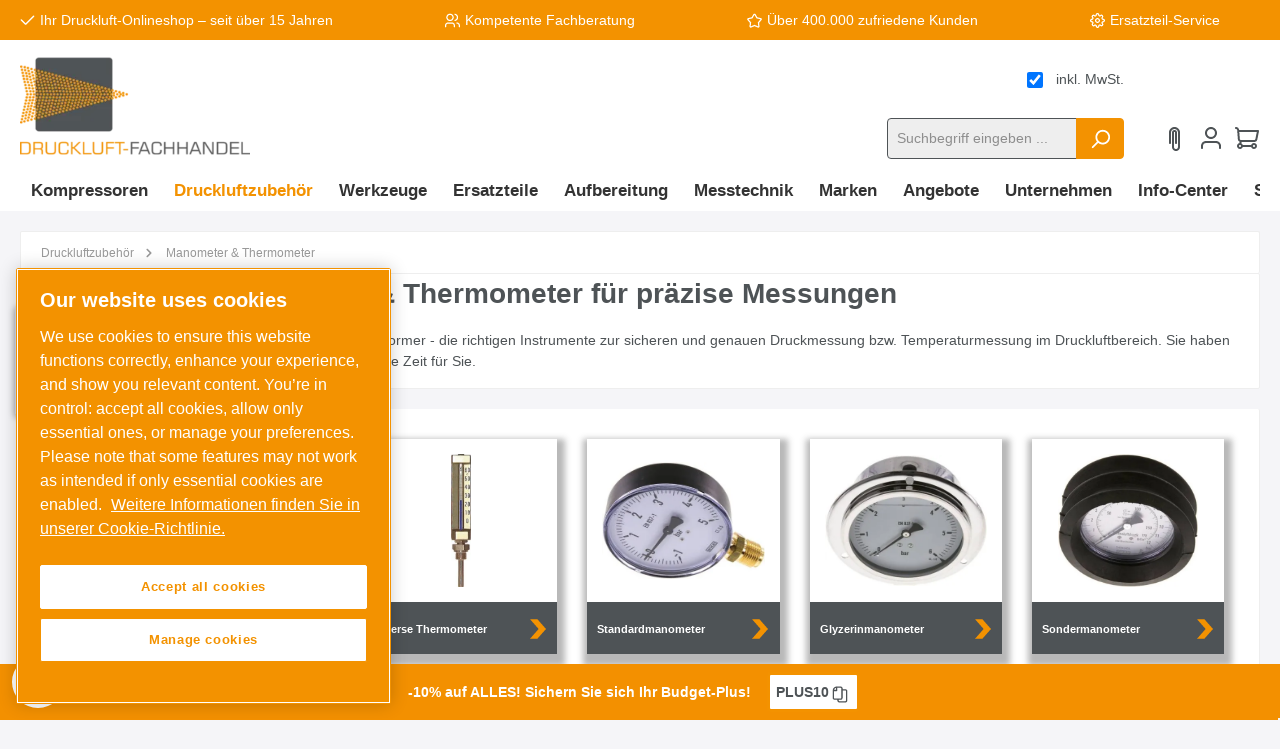

--- FILE ---
content_type: text/html; charset=UTF-8
request_url: https://www.druckluft-fachhandel.de/manometer-thermometer?p=19
body_size: 56271
content:

<!DOCTYPE html>

<html lang="de-DE"
      itemscope="itemscope"
      itemtype="https://schema.org/WebPage">

                            
    <head>
            
        
    		                            <meta charset="utf-8">
            
                            <meta name="viewport"
                      content="width=device-width, initial-scale=1, shrink-to-fit=no">
            
                            <meta name="author"
                      content="">
                <meta name="robots"
                      content="index,follow">
                <meta name="revisit-after"
                      content="15 days">
                <meta name="keywords"
                      content="">
                <meta name="description"
                      content="➤ Manometer &amp;amp; Thermometer für Druckluft: Profi-Geräte &amp;amp; Sondermodelle. Präzise Messung, hohe Qualität ✔ Schneller Versand ✔ Jetzt bestellen!">
            
                            <meta property="og:url"
                      content="https://www.druckluft-fachhandel.de/manometer-thermometer">
                <meta property="og:type"
                      content="website">
                <meta property="og:site_name"
                      content="Druckluft Fachhandel GmbH">
                <meta property="og:title"
                      content="Druckluftmanometer &amp;amp; Thermometer Kaufen | Druckluft-Fachhandel">
                <meta property="og:description"
                      content="➤ Manometer &amp;amp; Thermometer für Druckluft: Profi-Geräte &amp;amp; Sondermodelle. Präzise Messung, hohe Qualität ✔ Schneller Versand ✔ Jetzt bestellen!">
                <meta property="og:image"
                      content="https://druckluft-fachhandel.cstatic.io/media/ed/13/1d/1715091957/Druckluft-Fachhandel-Logo-300x150(1).png">

                <meta name="twitter:card"
                      content="summary">
                <meta name="twitter:site"
                      content="Druckluft Fachhandel GmbH">
                <meta name="twitter:title"
                      content="Druckluftmanometer &amp;amp; Thermometer Kaufen | Druckluft-Fachhandel">
                <meta name="twitter:description"
                      content="➤ Manometer &amp;amp; Thermometer für Druckluft: Profi-Geräte &amp;amp; Sondermodelle. Präzise Messung, hohe Qualität ✔ Schneller Versand ✔ Jetzt bestellen!">
                <meta name="twitter:image"
                      content="https://druckluft-fachhandel.cstatic.io/media/ed/13/1d/1715091957/Druckluft-Fachhandel-Logo-300x150(1).png">
            
                                    <meta itemprop="copyrightHolder"
                      content="Druckluft Fachhandel GmbH">
                <meta itemprop="copyrightYear"
                      content="">
                <meta itemprop="isFamilyFriendly"
                      content="true">
                <meta itemprop="image"
                      content="https://druckluft-fachhandel.cstatic.io/media/ed/13/1d/1715091957/Druckluft-Fachhandel-Logo-300x150(1).png">
            

                


    
                                                

		




    
        <!-- Custom html code --><link rel="preconnect" href="https://cdn.morayne.com"><link rel="dns-prefetch" href="https://cdn.morayne.com"><link rel="preload" href="https://cdn.morayne.com/morayne.js" as="script" /><!-- Begin eTrusted bootstrap tag --><script src="https://integrations.etrusted.com/applications/widget.js/v2" defer async></script><!-- End eTrusted bootstrap tag --><script>
    // Initialisierung der dataLayer-Funktion
    window.dataLayer = window.dataLayer || [];
    function gtag(){dataLayer.push(arguments);}

    // Setze den Consent Mode Standardzustand (Default) auf 'denied'
    gtag('consent', 'default', {
        'ad_storage': 'denied',
        'analytics_storage': 'denied',
        'ad_user_data': 'denied', 
        'ad_personalization': 'denied',
        // Optional: Wartezeit auf das OneTrust-Update (500ms sind ein guter Wert)
        'wait_for_update': 500 
    });
</script>

                    <link rel="shortcut icon"
                  href="https://druckluft-fachhandel.cstatic.io/media/0f/b2/c2/1715091957/druckluft-fachhandel-logo-quadrat-300x300.png">
        
                                <link rel="apple-touch-icon"
                  sizes="180x180"
                  href="https://druckluft-fachhandel.cstatic.io/media/0f/b2/c2/1715091957/druckluft-fachhandel-logo-quadrat-300x300.png">
                    
                        <link rel="canonical" href="https://www.druckluft-fachhandel.de/manometer-thermometer?p=19"/>
    
            <title itemprop="name">Druckluftmanometer &amp; Thermometer Kaufen | Druckluft-Fachhandel - Seite 19    </title>

            		                                                                        <link rel="stylesheet" href="https://druckluft-fachhandel.cstatic.io/theme/301e28abeb5f53d3909e054fc9bbe722/css/all.css?1768573617">
                        

            <style type="text/css">

            .navigation--entry.ngs-entry--free-shipping .btn.is--icon-left .ngs--free-delivery-remaining-amount-container.ngs--free-delivery-remaining-amount-container-widget .ngs--free-delivery-remaining-amount-truck {
                width: 26px;
                height: 26px;
            }

            .ngs-entry--free-shipping .btn {
                border-color: #DADAE5;
                background-color: #FFFFFF;
                background-image: none;
            }

            .navigation--entry.ngs-entry--free-shipping .btn.is--icon-left .ngs--free-delivery-remaining-amount-container.ngs--free-delivery-remaining-amount-container-widget .ngs--free-delivery-remaining-amount-free-text {
                display: none;
            }

            .navigation--entry.ngs-entry--free-shipping .btn.is--icon-left .ngs--free-delivery-remaining-amount-container.ngs--free-delivery-remaining-amount-container-widget .ngs--free-delivery-remaining-amount-info-box {
                border-color: #DADAE5;
                box-shadow: 0 0 20px 3px#DADAE5;
            }

            .navigation--entry.ngs-entry--free-shipping .btn.is--icon-left .ngs--free-delivery-remaining-amount-container.ngs--free-delivery-remaining-amount-container-widget .ngs--free-delivery-remaining-amount-info-box:before {
                border-bottom-color: #FFFFFF;
            }

            .navigation--entry.ngs-entry--free-shipping .btn.is--icon-left .ngs--free-delivery-remaining-amount-container.ngs--free-delivery-remaining-amount-container-widget .ngs--free-delivery-remaining-amount-info-box {
                background-color: #FFFFFF;
            }

            .navigation--entry.ngs-entry--free-shipping .btn.is--icon-left .ngs--free-delivery-remaining-amount-container.ngs--free-delivery-remaining-amount-container-widget .ngs--free-delivery-remaining-amount-info-box .ngs--free-delivery-remaining-amount-mobile-head {
                color: #4AA3DF;
            }

            .navigation--entry.ngs-entry--free-shipping .btn.is--icon-left .ngs--free-delivery-remaining-amount-container.ngs--free-delivery-remaining-amount-container-widget .ngs--free-delivery-remaining-amount-info-box .ngs--free-delivery-remaining-amount-fill-container {
                border-color: #4AA3DF;
                background-color: #FFFFFF;
            }

            .navigation--entry.ngs-entry--free-shipping .btn.is--icon-left .ngs--free-delivery-remaining-amount-container.ngs--free-delivery-remaining-amount-container-widget .ngs--free-delivery-remaining-amount-info-box .ngs--free-delivery-remaining-amount-fill-container .ngs--free-delivery-remaining-amount-fill {
                background-color: #4AA3DF;
            }

            .navigation--entry.ngs-entry--free-shipping .btn.is--icon-left .ngs--free-delivery-remaining-amount-container.ngs--free-delivery-remaining-amount-container-widget .ngs--free-delivery-remaining-amount-info-box .ngs--free-delivery-remaining-amount-remaining-text {
                color: #4AA3DF;
            }

            .navigation--entry.ngs-entry--free-shipping .btn.is--icon-left .ngs--free-delivery-remaining-amount-container.ngs--free-delivery-remaining-amount-container-widget .ngs--free-delivery-remaining-amount-info-box .ngs--free-delivery-remaining-amount-remaining-text strong {
                color: #4AA3DF;
            }

            .navigation--entry.ngs-entry--free-shipping .btn.is--icon-left .ngs--free-delivery-remaining-amount-container.ngs--free-delivery-remaining-amount-container-widget .ngs--free-delivery-remaining-amount-info-box .ngs--free-delivery-remaining-amount-info-text {
                color: #4AA3DF;
            }

            .navigation--entry.ngs-entry--free-shipping .btn.is--icon-left .ngs--free-delivery-remaining-amount-container.ngs--free-delivery-remaining-amount-container-widget .ngs--free-delivery-remaining-amount-info-box .ngs--free-delivery-remaining-amount-info-text strong {
                color: #4AA3DF;
            }

            .navigation--entry.ngs-entry--free-shipping .ngs--free-delivery-remaining-amount-container-widget .ngs--free-delivery-remaining-amount-truck .ngs--free-delivery-remaining-amount-truck-svg {
                fill: #4AA3DF;
            }

            .navigation--entry.ngs-entry--free-shipping .ngs--free-delivery-remaining-amount-container-widget .ngs--free-delivery-remaining-amount-truck .ngs--free-delivery-remaining-amount-truck-svg-text {
                fill: #FFFFFF;
            }


            .ngs--free-delivery-remaining-amount-container-widget .ngs--free-delivery-remaining-amount-truck .ngs--free-delivery-remaining-amount-truck-svg {
                fill: #4e5356;
            }

            .ngs--free-delivery-remaining-amount-container-widget .ngs--free-delivery-remaining-amount-truck .ngs--free-delivery-remaining-amount-truck-svg-text {
                fill: #ededed;
            }

            .ngs--free-delivery-remaining-amount-container.ngs--free-delivery-remaining-amount-container-widget:hover .ngs--free-delivery-remaining-amount-free-box .ngs--free-delivery-remaining-amount-truck {
                width: 36px;
                height: 36px;
            }

            .ngs--free-delivery-remaining-amount-container.ngs--free-delivery-remaining-amount-container-widget .ngs--free-delivery-remaining-amount-free-box {
                border-color: #DADAE5;
                background: #ffffff;
            }

            .ngs--free-delivery-remaining-amount-container.ngs--free-delivery-remaining-amount-container-widget .ngs--free-delivery-remaining-amount-free-box {
                border-color: #DADAE5;
                background: #ffffff;
            }

            .ngs--free-delivery-remaining-amount-container.ngs--free-delivery-remaining-amount-container-widget:hover .ngs--free-delivery-remaining-amount-free-box {
                border-color: #4e5356;
            }

            .ngs--free-delivery-remaining-amount-container.ngs--free-delivery-remaining-amount-container-widget .ngs--free-delivery-remaining-amount-free-box .ngs--free-delivery-remaining-amount-free-text {
                color: #4e5356;
            }

            .ngs--free-delivery-remaining-amount-container.ngs--free-delivery-remaining-amount-container-widget .ngs--free-delivery-remaining-amount-info-box {
                background-color: #ededed;
                border-radius: 5px;
                box-shadow: 0 0 0 1px#DADAE5;
            }

            .ngs--free-delivery-remaining-amount-container.ngs--free-delivery-remaining-amount-container-widget .ngs--free-delivery-remaining-amount-info-box:before {
                border-bottom-color: #ededed;
            }

            .ngs--free-delivery-remaining-amount-container.ngs--free-delivery-remaining-amount-container-widget .ngs--free-delivery-remaining-amount-info-box:after {
                border-bottom-color: #DADAE5;
            }

            .ngs--free-delivery-remaining-amount-container.ngs--free-delivery-remaining-amount-container-widget .ngs--free-delivery-remaining-amount-info-box .ngs--free-delivery-remaining-amount-fill-container .ngs--free-delivery-remaining-amount-fill {
                background-color: #4e5356;
            }

            .ngs--free-delivery-remaining-amount-container.ngs--free-delivery-remaining-amount-container-widget .ngs--free-delivery-remaining-amount-info-box .ngs--free-delivery-remaining-amount-fill-container {
                border-color: #4e5356;
                background-color: #ededed;
            }

            .ngs--free-delivery-remaining-amount-container.ngs--free-delivery-remaining-amount-container-widget .ngs--free-delivery-remaining-amount-info-box .ngs--free-delivery-remaining-amount-remaining-text {
                color: #4e5356;
            }

            .ngs--free-delivery-remaining-amount-container.ngs--free-delivery-remaining-amount-container-widget .ngs--free-delivery-remaining-amount-info-box .ngs--free-delivery-remaining-amount-remaining-text strong {
                color: #4e5356;
            }

            .navigation--entry.entry--cart .ngs--free-delivery-remaining-amount-container.ngs--free-delivery-remaining-amount-container-widget {
                top: 9px;
                left: calc(100% - 45px);
            }

            .navigation--entry.entry--cart.is--free-delivery-remaining .ngs--sw-cart-button-container {
                margin-right: 36px;
            }

            @media screen and (max-width: 1024px) {
                .navigation--entry.entry--cart.is--free-delivery-remaining .ngs--sw-cart-button-container {
                    margin-right: 0px;
                }
            }

            .free-delivery--ajax-box .ngs--free-delivery-remaining-amount-container {
                border-color: #ff8f0f;
                background-color: #ffffff;
            }

            .free-delivery--ajax-box .ngs--free-delivery-remaining-amount-container .ngs--free-delivery-remaining-amount-truck-svg {
                fill: #4e5356;
            }

            .free-delivery--ajax-box .ngs--free-delivery-remaining-amount-container .ngs--free-delivery-remaining-amount-free-box .ngs--free-delivery-remaining-amount-free-text {
                color: #4e5356;
            }

            .free-delivery--ajax-box .ngs--free-delivery-remaining-amount-container .ngs--free-delivery-remaining-amount-info-box .ngs--free-delivery-remaining-amount-remaining-text {
                color: #4e5356;
            }

            .free-delivery--ajax-box .ngs--free-delivery-remaining-amount-container .ngs--free-delivery-remaining-amount-info-box .ngs--free-delivery-remaining-amount-remaining-text strong {
                color: #4e5356;
            }

            .free-delivery--ajax-box .ngs--free-delivery-remaining-amount-container .ngs--free-delivery-remaining-amount-info-box .ngs--free-delivery-remaining-amount-remaining-info-text {
                color: #4e5356;
            }

            .free-delivery--ajax-box .ngs--free-delivery-remaining-amount-container .ngs--free-delivery-remaining-amount-info-box .ngs--free-delivery-remaining-amount-remaining-info-text strong {
                color: #4e5356;
            }

            .free-delivery--ajax-box .ngs--free-delivery-remaining-amount-container .ngs--free-delivery-remaining-amount-fill-container {
                border-color: #4e5356;
                background-color: #ffffff;
            }

            .free-delivery--ajax-box .ngs--free-delivery-remaining-amount-container .ngs--free-delivery-remaining-amount-fill-container .ngs--free-delivery-remaining-amount-fill {
                background-color: #4e5356;
            }

            .free-delivery--ajax-box .ngs--free-delivery-remaining-amount-container .ngs--free-delivery-remaining-amount-free-box .ngs--free-delivery-remaining-amount-truck {
                width: 36px;
                color: #4e5356;
            }

            .free-delivery--ajax-box .ngs--free-delivery-remaining-amount-container .ngs--free-delivery-remaining-amount-free-box .ngs--free-delivery-remaining-amount-truck .ngs--free-delivery-remaining-amount-free-label {
                color: #ff8f0f;
            }

            .free-delivery--ajax-box .ngs--free-delivery-remaining-amount-container .ngs--free-delivery-remaining-amount-truck-svg-text {
                fill: #ffffff;
                font-size: 26px;
            }

            .free-delivery--checkout-box .ngs--free-delivery-remaining-amount-container .ngs--free-delivery-remaining-amount-free-box .ngs--free-delivery-remaining-amount-truck {
                width: 26px;
                height: 26px;
            }

            .free-delivery--checkout-box .ngs--free-delivery-remaining-amount-container.alert.is--info .alert--icon {
                background-color: #4e5356;
                color: #ffffff;
            }

            .free-delivery--checkout-box .ngs--free-delivery-remaining-amount-container.alert.is--info {
                background-color: #ffffff;
                color: #4e5356;
            }

            .free-delivery--checkout-box .ngs--free-delivery-remaining-amount-fill-container {
                border-color: #4e5356;
                background-color: #ffffff;
            }

            .free-delivery--checkout-box .ngs--free-delivery-remaining-amount-fill-container .ngs--free-delivery-remaining-amount-fill {
                background-color: #4e5356;
            }

            .free-delivery--checkout-box .ngs--free-delivery-remaining-amount-container .ngs--free-delivery-remaining-amount-info-box {
                color: #4e5356;
            }

            .free-delivery--checkout-box .ngs--free-delivery-remaining-amount-fill-container .ngs--free-delivery-remaining-amount-remaining-info-text {
                color: #4e5356;
            }

            .free-delivery--checkout-box .ngs--free-delivery-remaining-amount-fill-container .ngs--free-delivery-remaining-amount-remaining-info-text strong {
                color: #4e5356;
            }

            .free-delivery--checkout-box .ngs--free-delivery-remaining-amount-fill-container .ngs--free-delivery-remaining-amount-remaining-text {
                color: #4e5356;
            }

            .free-delivery--checkout-box .ngs--free-delivery-remaining-amount-fill-container .ngs--free-delivery-remaining-amount-remaining-text strong {
                color: #4e5356;
            }

            .free-delivery--checkout-box .ngs--free-delivery-remaining-amount-container .ngs--free-delivery-remaining-amount-free-box {
                border-color: #DADAE5;
                background: #ffffff;
            }

            .free-delivery--checkout-box .ngs--free-delivery-remaining-amount-container .ngs--free-delivery-remaining-amount-truck-svg {
                fill: #4e5356;
            }

            .free-delivery--checkout-box .ngs--free-delivery-remaining-amount-container .ngs--free-delivery-remaining-amount-truck-svg-text {
                fill: #ffffff;
            }

        </style>
    

		





        
        
        
    
            <!-- Custom css code -->
    <style>.morayne-search--main {
    --morayne-search-primary: #F39200;
    --morayne-search-text-color: #4e5356;
    --morayne-search-border-color: #4e5356;
    --morayne-search-btn-bg-color: #F39200;
    --morayne-search-btn-hover-bg-color: #cf7c00;
    --morayne-search-btn-border-color: #F39200;
    --morayne-search-btn-hover-border-color: #cf7c00;
    --morayne-search-btn-radius: 3px;
    --morayne-search-btn-font-weight: 700;

    --morayne-search-input-checkbox-bg-color: #ffffff;
    --morayne-search-input-checkbox-checked-bg-color: #F39200;
    --morayne-search-input-checkbox-border-color: #4e5356;
    --morayne-search-input-checkbox-checked-border-color: #F39200;
    --morayne-search-input-checkbox-text-color: #ffffff;
    --morayne-search-font-size-base: 16px;
    --morayne-search-grid-min-columns-size: 225px;
}

.is-ctl-product .morayne-search--main .list-price-percentage {
background: transparent;
padding: 0;
}

@media (max-width: 767px) {
    iframe[src*="google.com/shopping/merchantverse"] {
        display: none !important;
    }
}</style>
    

    <style>[data-ies-lazy-loading]{background-image: url('data:image/svg+xml;charset=UTF-8,                <!-- By Sam Herbert (@sherb), for everyone. More @ http://goo.gl/7AJzbL --><svg width="55" height="80" viewBox="0 0 55 80" xmlns="http://www.w3.org/2000/svg" fill="%23000000"><g transform="matrix(1 0 0 -1 0 80)"><rect width="10" height="20" rx="3"><animate attributeName="height"                  begin="0s" dur="4.3s"                  values="20;45;57;80;64;32;66;45;64;23;66;13;64;56;34;34;2;23;76;79;20" calcMode="linear"                  repeatCount="indefinite" /></rect><rect x="15" width="10" height="80" rx="3"><animate attributeName="height"                  begin="0s" dur="2s"                  values="80;55;33;5;75;23;73;33;12;14;60;80" calcMode="linear"                  repeatCount="indefinite" /></rect><rect x="30" width="10" height="50" rx="3"><animate attributeName="height"                  begin="0s" dur="1.4s"                  values="50;34;78;23;56;23;34;76;80;54;21;50" calcMode="linear"                  repeatCount="indefinite" /></rect><rect x="45" width="10" height="30" rx="3"><animate attributeName="height"                  begin="0s" dur="2s"                  values="30;45;13;80;56;72;45;76;34;23;67;30" calcMode="linear"                  repeatCount="indefinite" /></rect></g></svg>             ');}</style><script type="text/javascript">function onIesLazyLoaded(img) {img.removeAttribute('data-ies-lazy-loading');}</script>
            <style type="text/css">
            .ngs--free-delivery-crossselling-info-box {
              color: #4e5356;
              background-color: #ededed;
            }
        </style>
    
                        <script>
        window.features = {"V6_5_0_0":true,"v6.5.0.0":true,"V6_6_0_0":false,"v6.6.0.0":false,"V6_7_0_0":false,"v6.7.0.0":false,"VUE3":false,"vue3":false,"MEDIA_PATH":false,"media.path":false,"ES_MULTILINGUAL_INDEX":false,"es.multilingual.index":false,"STOCK_HANDLING":false,"stock.handling":false,"ASYNC_THEME_COMPILATION":false,"async.theme.compilation":false,"FEATURE_SWAGCMSEXTENSIONS_1":true,"feature.swagcmsextensions.1":true,"FEATURE_SWAGCMSEXTENSIONS_2":true,"feature.swagcmsextensions.2":true,"FEATURE_SWAGCMSEXTENSIONS_8":true,"feature.swagcmsextensions.8":true,"FEATURE_SWAGCMSEXTENSIONS_63":true,"feature.swagcmsextensions.63":true};
    </script>
        
                
        
    
                        
                    <!-- OneTrust custom integration start -->
            <script type="text/javascript" src="https://cdn.cookielaw.org/consent/019a0726-70be-7b21-866c-865a9b81de10"></script>
            <script src="https://cdn.cookielaw.org/scripttemplates/otSDKStub.js" type="text/javascript" charset="UTF-8" data-domain-script="019a0726-70be-7b21-866c-865a9b81de10"></script>
            <script type="text/javascript">
                function OptanonWrapper() { }
            </script>
            <!-- OneTrust custom integration end -->
        
            
            <script type="text/javascript">
        window.dataLayer = window.dataLayer || [];
        function gtag() {
            dataLayer.push(arguments);
        }

        gtag('consent', 'default', {
            ad_user_data: 'denied',
            ad_personalization: 'denied',
            ad_storage: 'denied',
            analytics_storage: 'denied',
            wait_for_update: 2000,
        });
    </script>

                            <script>
        dataLayer = window.dataLayer || [];
        // Clear the previous ecommerce object
        dataLayer.push({ ecommerce: null });
        // Push regular datalayer
        dataLayer.push({"pageTitle":"Druckluftmanometer &amp; Thermometer Kaufen | Druckluft-Fachhandel","pageSubCategory":"","pageCategoryID":"dbd42c53eac94210bac026739bde7e6b","pageSubCategoryID":"","pageCountryCode":"de-DE","pageLanguageCode":"Deutsch","pageVersion":1,"pageTestVariation":"1","pageValue":1,"pageAttributes":"1","pageCategory":"Navigation","visitorLoginState":"Logged Out","visitorType":"NOT LOGGED IN","visitorLifetimeValue":0,"visitorExistingCustomer":"No"});
                // Push new GA4 tags
        dataLayer.push({"event":"view_item_list","ecommerce":{"currency":"EUR","items":[{"item_name":"Vakuummmeter, 63mm, waagerecht, -1 bis 0","item_id":"DA153755","price":8.97,"item_brand":"DF Zubeh\u00f6r","index":1,"quantity":1,"item_list_name":"Category","item_list_id":"Manometer & Thermometer"},{"item_name":"Manometer waagerecht (KU\/Ms), 50mm, 0 - 10 bar, G 1\/8\"","item_id":"DA132490","price":12.4,"item_brand":"DF Zubeh\u00f6r","index":2,"quantity":1,"item_list_name":"Category","item_list_id":"Manometer & Thermometer"},{"item_name":"Schwei\u00dftechnik-Manometer 63mm, 0 - 30 l\/min (Ar) \/ 0 - 28 l\/min (CO2) bar, Argon","item_id":"DA132111","price":15.09,"item_brand":"DF Zubeh\u00f6r","index":3,"quantity":1,"item_list_name":"Category","item_list_id":"Manometer & Thermometer"},{"item_name":"Bimetallthermometer, waagerecht D63\/0 bis +120\u00b0C\/40mm, Kunststoffgeh\u00e4use","item_id":"DA137719","price":7.71,"item_brand":"DF Zubeh\u00f6r","index":4,"quantity":1,"item_list_name":"Category","item_list_id":"Manometer & Thermometer"},{"item_name":"Manometer senkrecht (ST\/Ms), 40mm, 0 - 10 bar, G 1\/8\"","item_id":"DA131946","price":7.88,"item_brand":"DF Zubeh\u00f6r","index":5,"quantity":1,"item_list_name":"Category","item_list_id":"Manometer & Thermometer"},{"item_name":"Chemie-Glycerin-Manometer senkrecht,100mm, -1 bis 1,5 bar","item_id":"DA130687","price":143,"item_brand":"DF Zubeh\u00f6r","index":6,"quantity":1,"item_list_name":"Category","item_list_id":"Manometer & Thermometer"},{"item_name":"Chemie-Glycerin-Manometer senkrecht,100mm, -1 bis 0,6 bar","item_id":"DA130686","price":142.85,"item_brand":"DF Zubeh\u00f6r","index":7,"quantity":1,"item_list_name":"Category","item_list_id":"Manometer & Thermometer"},{"item_name":"Chemie-Glycerin-Manometer senkrecht,100mm, 0 - 0,6 bar","item_id":"DA130668","price":142.85,"item_brand":"DF Zubeh\u00f6r","index":8,"quantity":1,"item_list_name":"Category","item_list_id":"Manometer & Thermometer"},{"item_name":"Chemie-Glycerin-Manometer senkrecht,100mm, 0 - 1 bar","item_id":"DA130669","price":142.85,"item_brand":"DF Zubeh\u00f6r","index":9,"quantity":1,"item_list_name":"Category","item_list_id":"Manometer & Thermometer"},{"item_name":"Chemie-Glycerin-Manometer senkrecht,100mm, 0 - 16 bar","item_id":"DA130674","price":142.85,"item_brand":"DF Zubeh\u00f6r","index":10,"quantity":1,"item_list_name":"Category","item_list_id":"Manometer & Thermometer"},{"item_name":"Chemie-Glycerin-Manometer senkrecht,100mm, 0 - 6 bar","item_id":"DA130682","price":142.85,"item_brand":"DF Zubeh\u00f6r","index":11,"quantity":1,"item_list_name":"Category","item_list_id":"Manometer & Thermometer"},{"item_name":"Chemie-Glycerin-Manometer senkrecht,100mm, -1 bis 5 bar","item_id":"DA130690","price":142.85,"item_brand":"DF Zubeh\u00f6r","index":12,"quantity":1,"item_list_name":"Category","item_list_id":"Manometer & Thermometer"},{"item_name":"Chemie-Glycerin-Manometer senkrecht,100mm, 0 - 40 bar","item_id":"DA130680","price":142.85,"item_brand":"DF Zubeh\u00f6r","index":13,"quantity":1,"item_list_name":"Category","item_list_id":"Manometer & Thermometer"},{"item_name":"Chemie-Glycerin-Manometer senkrecht,100mm, -1 bis 9 bar","item_id":"DA130691","price":142.85,"item_brand":"DF Zubeh\u00f6r","index":14,"quantity":1,"item_list_name":"Category","item_list_id":"Manometer & Thermometer"},{"item_name":"Chemie-Glycerin-Manometer senkrecht,100mm, -1 bis 0 bar","item_id":"DA130685","price":142.85,"item_brand":"DF Zubeh\u00f6r","index":15,"quantity":1,"item_list_name":"Category","item_list_id":"Manometer & Thermometer"},{"item_name":"Gly.-Sicherheits-Manometer senkrecht,63mm, 0 - 1000 bar","item_id":"DA130783","price":142.85,"item_brand":"DF Zubeh\u00f6r","index":16,"quantity":1,"item_list_name":"Category","item_list_id":"Manometer & Thermometer"},{"item_name":"Schutzrohr f. Maschinenthermometer, 63mm, 1.4571","item_id":"DA138252","price":137.97,"item_brand":"DF Zubeh\u00f6r","index":17,"quantity":1,"item_list_name":"Category","item_list_id":"Manometer & Thermometer"},{"item_name":"Chemie-Glycerin-Manometer senkrecht,100mm, -1 bis 15 bar","item_id":"DA130688","price":142.85,"item_brand":"DF Zubeh\u00f6r","index":18,"quantity":1,"item_list_name":"Category","item_list_id":"Manometer & Thermometer"},{"item_name":"Maschinenthermometer (150mm) waagerecht\/-30 bis +50\u00b0C\/250mm","item_id":"DA138154","price":146.35,"item_brand":"DF Zubeh\u00f6r","index":19,"quantity":1,"item_list_name":"Category","item_list_id":"Manometer & Thermometer"},{"item_name":"Maschinenthermometer (150mm) senkrecht\/0 bis +160\u00b0C\/400mm","item_id":"DA138105","price":147,"item_brand":"DF Zubeh\u00f6r","index":20,"quantity":1,"item_list_name":"Category","item_list_id":"Manometer & Thermometer"},{"item_name":"Glycerin-Einbaumanometer, 3kt-Frontring, 100mm, 0 - 1000 bar","item_id":"DA130802","price":136.27,"item_brand":"DF Zubeh\u00f6r","index":21,"quantity":1,"item_list_name":"Category","item_list_id":"Manometer & Thermometer"},{"item_name":"Manometer waagerecht (CrNi\/Ms), 160mm, 0 - 10 bar","item_id":"DA132430","price":144.74,"item_brand":"DF Zubeh\u00f6r","index":22,"quantity":1,"item_list_name":"Category","item_list_id":"Manometer & Thermometer"},{"item_name":"Chemie-Glycerin-Manometer senkrecht,100mm, 0 - 25 bar","item_id":"DA130677","price":142.85,"item_brand":"DF Zubeh\u00f6r","index":23,"quantity":1,"item_list_name":"Category","item_list_id":"Manometer & Thermometer"},{"item_name":"Wassersackrohr U-Form(1.4571) Anschwei\u00dfende 20 x 2,6-Anschwei\u00dfende 20 x 2,6","item_id":"DA131514","price":140.24,"item_brand":"DF Zubeh\u00f6r","index":24,"quantity":1,"item_list_name":"Category","item_list_id":"Manometer & Thermometer"}]}});
                            var google_tag_params = {"ecomm_pagetype":"category","ecomm_pcat":["Manometer & Thermometer"],"ecomm_prodid":["DA153755","DA132490","DA132111","DA137719","DA131946","DA130687","DA130686","DA130668","DA130669","DA130674","DA130682","DA130690","DA130680","DA130691","DA130685","DA130783","DA138252","DA130688","DA138154","DA138105","DA130802","DA132430","DA130677","DA131514"]}
            dataLayer.push ({
                'event':'remarketingTriggered',
                'google_tag_params': window.google_tag_params
            });
                    </script>
            
                        
                            <script>(function(w,d,s,l,i){w[l]=w[l]||[];w[l].push({'gtm.start':
                    new Date().getTime(),event:'gtm.js'});var f=d.getElementsByTagName(s)[0],
                j=d.createElement(s),dl=l!='dataLayer'?'&l='+l:'';j.async=true;j.src=
                'https://www.googletagmanager.com/gtm.js?id='+i+dl;f.parentNode.insertBefore(j,f);
            })(window,document,'script','dataLayer','GTM-KDBTHW2');</script>
                        
                                    

    <!-- Shopware Analytics -->
    <script>
        window.shopwareAnalytics = {
            trackingId: '52a06aeb5bb1766c3bb6591721e09c6f',
            merchantConsent: true,
            debug: false,
            storefrontController: 'Navigation',
            storefrontAction: 'index',
            storefrontRoute: 'frontend.navigation.page',
            storefrontCmsPageType:  'product_list' ,
        };
    </script>
    <!-- End Shopware Analytics -->
        



                


                                
            

    
                
        
                                        <script>
                window.activeNavigationId = 'dbd42c53eac94210bac026739bde7e6b';
                window.router = {
                    'frontend.cart.offcanvas': '/checkout/offcanvas',
                    'frontend.cookie.offcanvas': '/cookie/offcanvas',
                    'frontend.checkout.finish.page': '/checkout/finish',
                    'frontend.checkout.info': '/widgets/checkout/info',
                    'frontend.menu.offcanvas': '/widgets/menu/offcanvas',
                    'frontend.cms.page': '/widgets/cms',
                    'frontend.cms.navigation.page': '/widgets/cms/navigation',
                    'frontend.account.addressbook': '/widgets/account/address-book',
                    'frontend.country.country-data': '/country/country-state-data',
                    'frontend.app-system.generate-token': '/app-system/Placeholder/generate-token',
                    };
                window.salesChannelId = 'ea2d2df3820f4e61b60752cb94b459ef';
            </script>
        

        
    <script>
        window.router['widgets.swag.cmsExtensions.quickview'] = '/swag/cms-extensions/quickview';
        window.router['widgets.swag.cmsExtensions.quickview.variant'] = '/swag/cms-extensions/quickview/variant';
    </script>


    <script>
        window.router['frontend.shopware_analytics.customer.data'] = '/storefront/script/shopware-analytics-customer'
    </script>

                                <script>
                
                window.breakpoints = {"xs":0,"sm":576,"md":768,"lg":992,"xl":1200};
            </script>
        
                                    <script>
                    window.customerLoggedInState = 0;

                    window.wishlistEnabled = 1;
                </script>
                    
                			<script src="https://www.druckluft-fachhandel.de/theme/0a558f5719584e3184e68be1f0f1ca4a/assets/js/jquery-3.5.1.slim.min.js?1768573618"></script>
	
		        

                        
                        
    <script>let test = 'test';</script>

                    <script>
                    window.maxiaTaxSwitch = {"pluginEnabled":true,"preselectAccountType":false,"showPopup":true,"popupTestMode":0,"popupProductPagesOnly":0,"isNet":false,"showOverlay":1,"cookieRequired":true,"cookieExpirationDays":30,"updateSettingUrl":"\/maxia-tax-switch","urlParameterName":"net","urlParameterHideModal":false,"popupUrl":"\/maxia-tax-switch\/popup"};
                </script>
                                                        <script type="text/javascript" src="https://www.druckluft-fachhandel.de/theme/301e28abeb5f53d3909e054fc9bbe722/js/all.js?1768573617" defer></script>
                                    

    
    
    

                        

    
    

    
        
        
        
        
    
        
        

                                
    <script>
        window.mollie_javascript_use_shopware = '0'
    </script>

            <script type="text/javascript" src="https://www.druckluft-fachhandel.de/bundles/molliepayments/mollie-payments.js?1767689689" defer></script>
    


    
        
                    <script>
                    window.maxiaTaxSwitch = {"pluginEnabled":true,"preselectAccountType":false,"showPopup":true,"popupTestMode":0,"popupProductPagesOnly":0,"isNet":false,"showOverlay":1,"cookieRequired":true,"cookieExpirationDays":30,"updateSettingUrl":"\/maxia-tax-switch","urlParameterName":"net","urlParameterHideModal":false,"popupUrl":"\/maxia-tax-switch\/popup"};
                </script>
                            
        
            </head>

    <body class="         filter-hide-disabled-options     passwordMaskBodyBlackOutline         is-ctl-navigation is-act-index

      show-conversion-checkout   
 
 themeware twt-modern twt-header-type-1 twt-full-width-boxed twt-is-cms-product-list druckluft-fachhandel-de">

        <template id="ott-customer-group-for-maxia"
              data-ott-customer-group="6281be189e06400aad5581ac317517f6"
    ></template>

    	
    																																																																																																																																																																																																																																																																																																																																																																																																																																													    
		
				
        
                    
    
                
                
                            <noscript class="noscript-main">
                
    <div role="alert"
         class="alert alert-info alert-has-icon">
                                                                        
                                                        
        
        
        
                                    
                <span class="icon icon-info">
                        <svg xmlns="http://www.w3.org/2000/svg" xmlns:xlink="http://www.w3.org/1999/xlink" width="24" height="24" viewBox="0 0 24 24"><defs><path d="M12 7c.5523 0 1 .4477 1 1s-.4477 1-1 1-1-.4477-1-1 .4477-1 1-1zm1 9c0 .5523-.4477 1-1 1s-1-.4477-1-1v-5c0-.5523.4477-1 1-1s1 .4477 1 1v5zm11-4c0 6.6274-5.3726 12-12 12S0 18.6274 0 12 5.3726 0 12 0s12 5.3726 12 12zM12 2C6.4772 2 2 6.4772 2 12s4.4772 10 10 10 10-4.4772 10-10S17.5228 2 12 2z" id="icons-default-info" /></defs><use xlink:href="#icons-default-info" fill="#758CA3" fill-rule="evenodd" /></svg>
        </span>
    
                                                        
                                    
                    <div class="alert-content-container">
                                                    
                                        <div class="alert-content">
                                                    Um unseren Shop in vollem Umfang nutzen zu können, empfehlen wir Ihnen Javascript in Ihrem Browser zu aktivieren.
                                            </div>
                

                    
    
                                                                </div>
            </div>
            </noscript>
        

    
    <!-- Google Tag Manager Noscript -->
            <noscript class="noscript-gtm">
            <iframe src="https://www.googletagmanager.com/ns.html?id=GTM-KDBTHW2"
                    height="0"
                    width="0"
                    style="display:none;visibility:hidden">
            </iframe>
        </noscript>
        <!-- End Google Tag Manager Noscript -->

        		
				





	
	 					
	


	
	
	
	



		<section id="twt-usp-bar"			 class="twt-usp-bar is-header is-small layout-2 top has-widget"
			 data-twt-usp-bar-position="1"			 data-twt-usp-bar-usps="4"
	>

					<div class="twt-usp-bar-container">
				<div class="twt-usp-bar-items col">
					






 



                            
            
                
                                    <div class="twt-usp-bar-item twt-usp-1 item-1">
                    <div class="item-icon">
                                                
	    
        
        
        
                                    
                <span class="icon icon-checkmark">
                        <svg xmlns="http://www.w3.org/2000/svg" xmlns:xlink="http://www.w3.org/1999/xlink" width="24" height="24" viewBox="0 0 24 24"><defs><path id="icons-default-checkmark" d="M2.7071 10.2929c-.3905-.3905-1.0237-.3905-1.4142 0-.3905.3905-.3905 1.0237 0 1.4142l7 7c.3905.3905 1.0237.3905 1.4142 0l13-13c.3905-.3905.3905-1.0237 0-1.4142-.3905-.3905-1.0237-.3905-1.4142 0L9 16.5858l-6.2929-6.293z" /></defs><use xlink:href="#icons-default-checkmark" fill="#758CA3" fill-rule="evenodd" /></svg>
        </span>
    
    	                    </div>
                    <div class="item-label">
                        <div class="item-title">Ihr Druckluft-Onlineshop – seit über 15 Jahren <br /></div>
                                            </div>
                </div>
                    
    
                
                                    <div class="twt-usp-bar-item twt-usp-2 item-2">
                    <div class="item-icon">
                                                
	    
        
        
        
                                    
                <span class="icon icon-avatar-multiple">
                        <svg xmlns="http://www.w3.org/2000/svg" xmlns:xlink="http://www.w3.org/1999/xlink" width="24" height="24" viewBox="0 0 24 24"><defs><path d="M8 3C5.7909 3 4 4.7909 4 7c0 2.2091 1.7909 4 4 4 2.2091 0 4-1.7909 4-4 0-2.2091-1.7909-4-4-4zm0-2c3.3137 0 6 2.6863 6 6s-2.6863 6-6 6-6-2.6863-6-6 2.6863-6 6-6zM2 22.099c0 .5523-.4477 1-1 1s-1-.4477-1-1V20c0-2.7614 2.2386-5 5-5h6.0007c2.7614 0 5 2.2386 5 5v2.099c0 .5523-.4477 1-1 1s-1-.4477-1-1V20c0-1.6569-1.3431-3-3-3H5c-1.6569 0-3 1.3431-3 3v2.099zM15.801 3.08c-.5412-.1098-.8909-.6377-.781-1.179.1099-.5412.6377-.8909 1.179-.781C18.975 1.6835 21 4.1334 21 7s-2.0249 5.3165-4.801 5.88c-.5413.1099-1.0691-.2398-1.179-.781-.1099-.5413.2398-1.0692.781-1.179C17.6496 10.5448 19 8.9108 19 7s-1.3505-3.5448-3.199-3.92zM19.0008 17c-.5523 0-1-.4477-1-1s.4477-1 1-1c2.7614 0 5 2.2386 5 5v2.099c0 .5523-.4477 1-1 1s-1-.4477-1-1V20c0-1.6569-1.3431-3-3-3z" id="icons-default-avatar-multiple" /></defs><use xlink:href="#icons-default-avatar-multiple" fill="#758CA3" fill-rule="evenodd" /></svg>
        </span>
    
    	                    </div>
                    <div class="item-label">
                        <div class="item-title">Kompetente Fachberatung</div>
                                            </div>
                </div>
                    
    
                
                                    <div class="twt-usp-bar-item twt-usp-3 item-3">
                    <div class="item-icon">
                                                
	    
        
        
        
                                    
                <span class="icon icon-star">
                        <svg xmlns="http://www.w3.org/2000/svg" xmlns:xlink="http://www.w3.org/1999/xlink" width="24" height="24" viewBox="0 0 24 24"><defs><path d="m12 18.8398 6.0066 2.647-.6612-6.5307 4.3735-4.8947-6.4153-1.3892L12 3.0002l-3.3037 5.672-6.4153 1.3892 4.3735 4.8947-.6612 6.5306L12 18.8397zm-5.2002 4.4771c-1.0108.4454-2.1912-.0129-2.6367-1.0237a2 2 0 0 1-.1596-1.008l.5724-5.6537L.7896 11.394c-.736-.8237-.6648-2.088.1588-2.824a2 2 0 0 1 .9093-.4633l5.554-1.2027 2.86-4.9104c.556-.9545 1.7804-1.2776 2.7349-.7217a2 2 0 0 1 .7216.7217l2.86 4.9104 5.554 1.2027c1.0796.2338 1.7652 1.2984 1.5314 2.378a2 2 0 0 1-.4633.9093l-3.7863 4.2375.5724 5.6538c.1113 1.0989-.6894 2.08-1.7883 2.1912a2 2 0 0 1-1.008-.1596L12 21.0254l-5.2002 2.2915z" id="icons-default-star" /></defs><use xlink:href="#icons-default-star" fill="#758CA3" fill-rule="evenodd" /></svg>
        </span>
    
    	                    </div>
                    <div class="item-label">
                        <div class="item-title">Über 400.000 zufriedene Kunden</div>
                                            </div>
                </div>
                    
    
                
                                    <div class="twt-usp-bar-item twt-usp-4 item-4">
                    <div class="item-icon">
                                                
	    
        
        
        
                                    
                <span class="icon icon-settings">
                        <svg xmlns="http://www.w3.org/2000/svg" xmlns:xlink="http://www.w3.org/1999/xlink" width="24" height="24" viewBox="0 0 24 24"><defs><path d="M12 16c-2.2091 0-4-1.7909-4-4 0-2.2091 1.7909-4 4-4 2.2091 0 4 1.7909 4 4 0 2.2091-1.7909 4-4 4zm0-2c1.1046 0 2-.8954 2-2s-.8954-2-2-2-2 .8954-2 2 .8954 2 2 2zm8.2988-5.2848A.6474.6474 0 0 0 20.83 9H21c1.6569 0 3 1.3431 3 3s-1.3431 3-3 3h-.086a.65.65 0 0 0-.5949.394l-.0042.0098c-.1073.243-.0558.527.1222.709l.0596.0597a3 3 0 0 1 .0008 4.2442 3 3 0 0 1-4.2446.0004l-.0522-.0522c-.19-.1858-.4738-.2373-.7268-.1258-.238.1021-.3929.3358-.3939.5909V21c0 1.6569-1.3431 3-3 3s-3-1.3431-3-3l.0003-.0666c-.0063-.2668-.175-.5027-.484-.6185-.2432-.1073-.527-.0558-.7092.1222l-.0596.0596a3 3 0 0 1-4.2442.0008 3 3 0 0 1-.0004-4.2446l.0522-.0522c.1858-.19.2373-.4738.1258-.7268-.1021-.238-.3358-.3929-.5909-.3939H3c-1.6569 0-3-1.3431-3-3s1.3431-3 3-3l.0666.0003c.2668-.0063.5027-.175.6185-.484.1073-.2432.0558-.527-.1222-.7092l-.0596-.0596a3 3 0 0 1-.0008-4.2442 3 3 0 0 1 4.2446-.0004l.0522.0522a.65.65 0 0 0 .717.13 1 1 0 0 1 .1989-.0639A.6474.6474 0 0 0 9 3.17V3c0-1.6569 1.3431-3 3-3s3 1.3431 3 3v.086c.001.259.1558.4928.4038.5991.243.1073.527.0558.709-.1222l.0597-.0596a3 3 0 0 1 4.2442-.0008 3 3 0 0 1 .0004 4.2446l-.0522.0522a.65.65 0 0 0-.13.717 1 1 0 0 1 .0639.1989zM20.91 13H21c.5523 0 1-.4477 1-1s-.4477-1-1-1h-.174a2.65 2.65 0 0 1-2.4251-1.606 1 1 0 0 1-.0724-.2642c-.3313-.945-.1015-2.0052.6144-2.737l.0604-.0603a1 1 0 0 0-.0008-1.4158 1 1 0 0 0-1.4154.0004l-.0678.0678c-.7745.7575-1.932.9674-2.9132.5342C13.6353 5.1031 13.0042 4.1502 13 3.09V3c0-.5523-.4477-1-1-1s-1 .4477-1 1v.174a2.65 2.65 0 0 1-1.606 2.425 1 1 0 0 1-.2642.0724c-.945.3313-2.0052.1015-2.737-.6144l-.0603-.0604a1 1 0 0 0-1.4158.0008 1 1 0 0 0 .0004 1.4154l.0678.0678c.7575.7745.9674 1.932.5536 2.8645-.3756 1.0212-1.3373 1.709-2.4485 1.7348H3c-.5523 0-1 .4477-1 1s.4477 1 1 1h.174c1.0562.0042 2.009.6353 2.4209 1.5962.4374.9911.2275 2.1486-.5378 2.931l-.0604.0603a1 1 0 0 0 .0008 1.4158 1 1 0 0 0 1.4154-.0004l.0678-.0678c.7745-.7575 1.932-.9674 2.8645-.5536 1.0212.3756 1.709 1.3373 1.7348 2.4485V21c0 .5523.4477 1 1 1s1-.4477 1-1v-.174c.0042-1.0562.6353-2.009 1.5962-2.4209.9911-.4374 2.1486-.2275 2.931.5378l.0603.0604a1 1 0 0 0 1.4158-.0008 1 1 0 0 0-.0004-1.4154l-.0678-.0678a2.65 2.65 0 0 1-.5321-2.9182c.4172-.968 1.3686-1.5969 2.427-1.6011z" id="icons-default-settings" /></defs><use xlink:href="#icons-default-settings" fill="#758CA3" fill-rule="evenodd" /></svg>
        </span>
    
    	                    </div>
                    <div class="item-label">
                        <div class="item-title">Ersatzteil-Service</div>
                                            </div>
                </div>
                    
    
        
        				</div>

																	<div class="twt-widget is-top-bar col-auto d-none d-lg-flex">
											    <div class="top-bar d-none d-lg-block">
        <nav class="top-bar-nav">
            						
        
                            
                

            
            


	
            						                    
                

	
		

                    





    
    
            </nav>
    </div>


						</div>
				
											</div>
		
	</section>
	
		    
                                        
                                                                    <style>
                    #b01d21f50549c455d8fec2e3a50e65477.nds-banner .discount-code .discount-code-icon .icon { color: #4e5356 }
                    #b01d21f50549c455d8fec2e3a50e65477.nds-banner .nds-banner-close .icon.icon-x { color: #ffffff }
                    #b01d21f50549c455d8fec2e3a50e65477.nds-banner .target-note-wrapper .note-tooltip-icon .icon { color: #ffffff }
                </style>
            
                            <div class="nds-banner linked-banner show-tablet show-desktop"
                    style="background: #f39000;padding: 8px;"
                    id="b01d21f50549c455d8fec2e3a50e65477"
                    data-ident="b2b977ccb951167911ded8c28b74485d8"
                                                                            >

                                                                                                        <a href="https://www.druckluft-fachhandel.de" rel="noopener" >
                            
                            <span class="banner-text show-tablet show-desktop"
                                style="color: #ffffff;"                            >-10% auf ALLES! Sichern Sie sich Ihr Budget-Plus!</span>

                                                            </a>
                                                                        
                                                                        <span class="discount-code show-tablet-discount  show-desktop-discount"
                                    style="
                                    background: #ffffff;                                    color: #4e5356;                                    border-style: solid; border-color: #F39200 ;"
                                    data-toggle="tooltip" data-placement="bottom" title="Code&#x20;kopieren" data-discount-code="PLUS10"
                            >
                                PLUS10
                                                                    <span class="discount-code-icon">
                                            
        
        
        
                                    
                <span class="icon icon-replace">
                        <svg xmlns="http://www.w3.org/2000/svg" xmlns:xlink="http://www.w3.org/1999/xlink" width="24" height="24" viewBox="0 0 24 24"><defs><path d="M16 4h4c1.6569 0 3 1.3431 3 3v14c0 1.6569-1.3431 3-3 3h-9c-1.6569 0-3-1.3431-3-3v-1H4c-1.6569 0-3-1.3431-3-3V6c0-3.3137 2.6863-6 6-6h6c1.6569 0 3 1.3431 3 3v1zm0 2v11c0 1.6569-1.3431 3-3 3h-3v1c0 .5523.4477 1 1 1h9c.5523 0 1-.4477 1-1V7c0-.5523-.4477-1-1-1h-4zM3 7v10c0 .5523.4477 1 1 1h9c.5523 0 1-.4477 1-1V3c0-.5523-.4477-1-1-1H8v4c0 .5523-.4477 1-1 1H3zm.126-2H6V2.126C4.5944 2.4878 3.4878 3.5944 3.126 5z" id="icons-default-replace" /></defs><use xlink:href="#icons-default-replace" fill="#758CA3" fill-rule="evenodd" /></svg>
        </span>
    
                                        </span>
                                                            </span>
                                            
                    
                            </div>
                                    
                <header class="header-main">
                                    <div class="container">
                                        
                    
            <div class="row align-items-center header-row ott-wrap-header">
            <div class="col-4 col-md-4 col-lg-auto header-logo-col order-0 ott-wrap-left">
                    <div class="header-logo-main">
                    <a class="header-logo-main-link"
               href="/"
               title="Zur Startseite gehen">
                				                    <picture class="header-logo-picture">
                                                                                
                                                                            
                                                                                    <img src="https://druckluft-fachhandel.cstatic.io/media/ed/13/1d/1715091957/Druckluft-Fachhandel-Logo-300x150%281%29.png"
                                     alt="Zur Startseite gehen"
                                     class="img-fluid header-logo-main-img">
                                                                        </picture>
                
	
					
		            </a>
            </div>
            </div>

                            <div class="ott-shopauskunft order-1">
                    <div class="ott-shopauskunft-wrapper">
                        <div class="ott-shopauskunft-stars">
                                                                
        
        
        
                
                <span class="icon icon-star-solid">
                        <svg width="23" height="23" viewBox="0 0 23 23" fill="none"
     xmlns="http://www.w3.org/2000/svg">
    <path d="M11.4169 0.241699L7.69185 7.69185L0.241699 8.62312L5.36989 14.3597L3.96677 22.5922L11.4169 18.8671L18.8671 22.5922L17.4764 14.3597L22.5921 8.62312L15.142 7.69185L11.4169 0.241699ZM18 12L20.0963 9.56681L16.1478 13.9872L18 12Z"
          fill="currentColor"/>
</svg>

        </span>
    
                                                                    
        
        
        
                
                <span class="icon icon-star-solid">
                        <svg width="23" height="23" viewBox="0 0 23 23" fill="none"
     xmlns="http://www.w3.org/2000/svg">
    <path d="M11.4169 0.241699L7.69185 7.69185L0.241699 8.62312L5.36989 14.3597L3.96677 22.5922L11.4169 18.8671L18.8671 22.5922L17.4764 14.3597L22.5921 8.62312L15.142 7.69185L11.4169 0.241699ZM18 12L20.0963 9.56681L16.1478 13.9872L18 12Z"
          fill="currentColor"/>
</svg>

        </span>
    
                                                                    
        
        
        
                
                <span class="icon icon-star-solid">
                        <svg width="23" height="23" viewBox="0 0 23 23" fill="none"
     xmlns="http://www.w3.org/2000/svg">
    <path d="M11.4169 0.241699L7.69185 7.69185L0.241699 8.62312L5.36989 14.3597L3.96677 22.5922L11.4169 18.8671L18.8671 22.5922L17.4764 14.3597L22.5921 8.62312L15.142 7.69185L11.4169 0.241699ZM18 12L20.0963 9.56681L16.1478 13.9872L18 12Z"
          fill="currentColor"/>
</svg>

        </span>
    
                                                                    
        
        
        
                
                <span class="icon icon-star-solid">
                        <svg width="23" height="23" viewBox="0 0 23 23" fill="none"
     xmlns="http://www.w3.org/2000/svg">
    <path d="M11.4169 0.241699L7.69185 7.69185L0.241699 8.62312L5.36989 14.3597L3.96677 22.5922L11.4169 18.8671L18.8671 22.5922L17.4764 14.3597L22.5921 8.62312L15.142 7.69185L11.4169 0.241699ZM18 12L20.0963 9.56681L16.1478 13.9872L18 12Z"
          fill="currentColor"/>
</svg>

        </span>
    
                                                                    
        
        
        
                
                <span class="icon icon-star-solid">
                        <svg width="23" height="23" viewBox="0 0 23 23" fill="none"
     xmlns="http://www.w3.org/2000/svg">
    <path d="M11.4169 0.241699L7.69185 7.69185L0.241699 8.62312L5.36989 14.3597L3.96677 22.5922L11.4169 18.8671L18.8671 22.5922L17.4764 14.3597L22.5921 8.62312L15.142 7.69185L11.4169 0.241699ZM18 12L20.0963 9.56681L16.1478 13.9872L18 12Z"
          fill="currentColor"/>
</svg>

        </span>
    
                                                        </div>

                        <a href="https://www.shopauskunft.de/review/www.druckluft-fachhandel.de"
                           target="_blank"
                           class="ott-shopauskunft-text"
                           rel="nofollow noopener"
                        >
                            
                            
                            
                                                                                                                    
                            <span>Sehr gut  </span>
                        </a>
                    </div>
                </div>
                        <div class="col-8 col-sm-auto col-md-auto order-1 d-flex justify-content-end">
                                    <div class="col-8 col-sm-auto col-md-auto order-1 order-lg-2 p-0 d-none d-lg-block ott-wrap-right pe-2">
                                                                            <div class="d-lg-flex justify-content-end ott--maxia--switch d-none">
                                    
                
                
            <div class="maxia-tax-switch maxia-tax-switch-checkbox"
             id="maxiaTaxSwitchHeader">
                            <div class="form-check form-switch">
                    <input type="checkbox"
                           class="form-check-input"
                           autocomplete="off"
                           role="switch"
                           id="maxiaTaxSwitchHeaderInput"
                                                          checked
                                               >
                                            <label class="form-check-label" for="maxiaTaxSwitchHeaderInput">
                                                            inkl. MwSt.
                                                                                </label>
                                    </div>

                                    <form class="maxia-tax-switch-form"
                          action="/maxia-tax-switch"
                          method="post">
                        <input type="hidden" name="net" value="1">
                        <button class="maxia-tax-switch-link is-input-overlay" type="submit">
                                                            inkl. MwSt.
                                                    </button>
                    </form>
                                    </div>
                                    </div>
                        
                        <div class="d-none d-lg-block col-12 col-sm header-search-col ott-search-wrap">
                            <div class="row">
                                <div class="col-sm-auto d-none">
                                                                            <div class="nav-main-toggle d-none">
                                                                                            <button class="btn nav-main-toggle-btn header-actions-btn"
                                                        type="button"
                                                        data-offcanvas-menu="true"
                                                        aria-label="Menü">
                                                                                                                
        
        
        
                                    
                <span class="icon icon-stack">
                        <svg xmlns="http://www.w3.org/2000/svg" xmlns:xlink="http://www.w3.org/1999/xlink" width="24" height="24" viewBox="0 0 24 24"><defs><path d="M3 13c-.5523 0-1-.4477-1-1s.4477-1 1-1h18c.5523 0 1 .4477 1 1s-.4477 1-1 1H3zm0-7c-.5523 0-1-.4477-1-1s.4477-1 1-1h18c.5523 0 1 .4477 1 1s-.4477 1-1 1H3zm0 14c-.5523 0-1-.4477-1-1s.4477-1 1-1h18c.5523 0 1 .4477 1 1s-.4477 1-1 1H3z" id="icons-default-stack" /></defs><use xlink:href="#icons-default-stack" fill="#758CA3" fill-rule="evenodd" /></svg>
        </span>
    
                                                                                                        </button>
                                                                                    </div>
                                                                    </div>

                                <div class="col d-none d-lg-block">
                                    
    <div class="collapse"
         id="searchCollapse">
        <div class="header-search">
                
                    <form action="/search"
                      method="get"
                                                                      data-search-form="true"
                                            data-search-widget-options='{&quot;searchWidgetMinChars&quot;:2}'
                      data-url="/suggest?search="
                      class="header-search-form">
                    		                                                <div class="input-group">
                                                            <input type="search"
                                       name="search"
                                       class="form-control header-search-input"
                                       autocomplete="off"
                                       autocapitalize="off"
                                       placeholder="Suchbegriff eingeben ..."
                                       aria-label="Suchbegriff eingeben ..."
                                       value=""
                                >
                            
                            	<button type="submit"
			class="btn header-search-btn"
			aria-label="Suchen">
		<span class="header-search-icon">
										    
        
        
        
                                    
                <span class="icon icon-search">
                        <svg xmlns="http://www.w3.org/2000/svg" xmlns:xlink="http://www.w3.org/1999/xlink" width="24" height="24" viewBox="0 0 24 24"><defs><path d="M10.0944 16.3199 4.707 21.707c-.3905.3905-1.0237.3905-1.4142 0-.3905-.3905-.3905-1.0237 0-1.4142L8.68 14.9056C7.6271 13.551 7 11.8487 7 10c0-4.4183 3.5817-8 8-8s8 3.5817 8 8-3.5817 8-8 8c-1.8487 0-3.551-.627-4.9056-1.6801zM15 16c3.3137 0 6-2.6863 6-6s-2.6863-6-6-6-6 2.6863-6 6 2.6863 6 6 6z" id="icons-default-search" /></defs><use xlink:href="#icons-default-search" fill="#758CA3" fill-rule="evenodd" /></svg>
        </span>
    
    					</span>
	</button>
                        </div>
                    
                    

					                </form>
            
        </div>
    </div>
                                </div>

                            </div>
                        </div>
                    </div>
                
                <div class="col-8 col-sm-auto col-md-auto order-1 order-lg-2 ott-wrap-right">
                    <div class="d-none d-lg-flex flex-row justify-content-end ott-switch-wrap">
                                                    <div class="d-none d-md-block ott-phone-wrap">
                                
                                                                                                            
                                                                        
                                                                                                </div>
                                            </div>

                    <div class="d-flex order-sm-1 order-lg-2 justify-content-end ott-wrap-right-inner">
                                                    <div class="header-actions-col">
                                <div class="row g-0">
                                    
                                                                            <div class="d-flex align-items-center col-auto d-lg-none">
                                            <div class="search-toggle">
                                                <button
                                                    class="btn header-actions-btn search-toggle-btn js-search-toggle-btn collapsed"
                                                    type="button"
                                                ="collapse"
                                                ="#searchCollapse"
                                                aria-expanded="false"
                                                aria-controls="searchCollapse"
                                                aria-label="Suchen">
                                                    
        
        
        
                                    
                <span class="icon icon-search">
                        <svg xmlns="http://www.w3.org/2000/svg" xmlns:xlink="http://www.w3.org/1999/xlink" width="24" height="24" viewBox="0 0 24 24"><use xlink:href="#icons-default-search" fill="#758CA3" fill-rule="evenodd" /></svg>
        </span>
    
                                                    </button>
                                            </div>
                                        </div>
                                    
                                                                                                                        <div class="col-auto">
                                                <div class="header-wishlist">
                                                    <a class="btn header-wishlist-btn header-actions-btn"
                                                       href="/wishlist"
                                                       title="Merkzettel"
                                                       aria-label="Merkzettel">
                                                            
            <span class="header-wishlist-icon">
                
        
        
        
                                    
                <span class="icon icon-paperclip">
                        <svg xmlns="http://www.w3.org/2000/svg" xmlns:xlink="http://www.w3.org/1999/xlink" width="24" height="24" viewBox="0 0 24 24"><defs><path id="icons-default-paperclip" d="M8 16V5.5C8 3.567 9.567 2 11.5 2S15 3.567 15 5.5v14.5294c0 1.1045-.8954 2-2 2s-2-.8955-2-2V5.4618a.5001.5001 0 1 1 1.0002 0v10.5934c0 .5523.4477 1 1 1s1-.4477 1-1V5.4618c0-1.3808-1.1194-2.5001-2.5001-2.5001-1.3808 0-2.5002 1.1193-2.5002 2.5001v14.5676c0 2.2091 1.791 4 4 4 2.2092 0 4.0001-1.7909 4.0001-4V5.5C17 2.4624 14.5376 0 11.5 0S6 2.4624 6 5.5V16c0 .5523.4477 1 1 1s1-.4477 1-1z" /></defs><use xlink:href="#icons-default-paperclip" fill="#758CA3" fill-rule="evenodd" /></svg>
        </span>
    
            </span>
    
    
    
    <span class="badge bg-primary header-wishlist-badge"
          id="wishlist-basket"
          data-wishlist-storage="true"
          data-wishlist-storage-options="{&quot;listPath&quot;:&quot;\/wishlist\/list&quot;,&quot;mergePath&quot;:&quot;\/wishlist\/merge&quot;,&quot;pageletPath&quot;:&quot;\/wishlist\/merge\/pagelet&quot;}"
          data-wishlist-widget="true"
          data-wishlist-widget-options="{&quot;showCounter&quot;:true}"
    ></span>
                                                    </a>
                                                </div>
                                            </div>
                                                                            
                                                                            <div class="col-auto">
                                            <div class="account-menu">
                                                    <div class="dropdown">
        							<button class="btn account-menu-btn header-actions-btn"
				type="button"
				id="accountWidget"
				data-offcanvas-account-menu="true"
				data-bs-toggle="dropdown"
				aria-haspopup="true"
				aria-expanded="false"
				aria-label="Mein Konto"
				title="Mein Konto">
						<span class="header-account-icon">
									    
        
        
        
                                    
                <span class="icon icon-avatar">
                        <svg xmlns="http://www.w3.org/2000/svg" xmlns:xlink="http://www.w3.org/1999/xlink" width="24" height="24" viewBox="0 0 24 24"><defs><path d="M12 3C9.7909 3 8 4.7909 8 7c0 2.2091 1.7909 4 4 4 2.2091 0 4-1.7909 4-4 0-2.2091-1.7909-4-4-4zm0-2c3.3137 0 6 2.6863 6 6s-2.6863 6-6 6-6-2.6863-6-6 2.6863-6 6-6zM4 22.099c0 .5523-.4477 1-1 1s-1-.4477-1-1V20c0-2.7614 2.2386-5 5-5h10.0007c2.7614 0 5 2.2386 5 5v2.099c0 .5523-.4477 1-1 1s-1-.4477-1-1V20c0-1.6569-1.3431-3-3-3H7c-1.6569 0-3 1.3431-3 3v2.099z" id="icons-default-avatar" /></defs><use xlink:href="#icons-default-avatar" fill="#758CA3" fill-rule="evenodd" /></svg>
        </span>
    
    							</span>

						<span class="header-account-name">
				Mein Konto
			</span>

								</button>

	
                    <div class="dropdown-menu dropdown-menu-end account-menu-dropdown js-account-menu-dropdown"
                 aria-labelledby="accountWidget">
                

        
            <div class="offcanvas-header">
                            <button class="btn btn-light offcanvas-close js-offcanvas-close">
                                                
        
        
        
                                    
                <span class="icon icon-x icon-sm">
                        <svg xmlns="http://www.w3.org/2000/svg" xmlns:xlink="http://www.w3.org/1999/xlink" width="24" height="24" viewBox="0 0 24 24"><defs><path d="m10.5858 12-7.293-7.2929c-.3904-.3905-.3904-1.0237 0-1.4142.3906-.3905 1.0238-.3905 1.4143 0L12 10.5858l7.2929-7.293c.3905-.3904 1.0237-.3904 1.4142 0 .3905.3906.3905 1.0238 0 1.4143L13.4142 12l7.293 7.2929c.3904.3905.3904 1.0237 0 1.4142-.3906.3905-1.0238.3905-1.4143 0L12 13.4142l-7.2929 7.293c-.3905.3904-1.0237.3904-1.4142 0-.3905-.3906-.3905-1.0238 0-1.4143L10.5858 12z" id="icons-default-x" /></defs><use xlink:href="#icons-default-x" fill="#758CA3" fill-rule="evenodd" /></svg>
        </span>
    
                        
                                            Menü schließen
                                    </button>
                    </div>
    
            <div class="offcanvas-body">
                <div class="account-menu">
                                                <div class="dropdown-header account-menu-header">
                    Ihr Konto
                </div>
                    
    
                                    <div class="account-menu-login">
                                            <a href="/account/login"
                           title="Anmelden"
                           class="btn btn-primary account-menu-login-button">
                            Anmelden
                        </a>
                    
                                            <div class="account-menu-register">
                            oder <a href="/account/login"
                                                                            title="Registrieren">registrieren</a>
                        </div>
                                    </div>
                    
                    <div class="account-menu-links">
                    <div class="header-account-menu">
        <div class="card account-menu-inner">
                                                    
    
                                <div class="list-group list-group-flush account-aside-list-group">
                                                    <div class="list-group list-group-flush account-aside-list-group">
                        
                                                                            <a href="/account"
                                   title="Übersicht"
                                   class="list-group-item list-group-item-action account-aside-item">
                                    Übersicht
                                </a>
                            
                                                                <a href="/account/profile"
                                   title="Persönliches Profil"
                                   class="list-group-item list-group-item-action account-aside-item">
                                    Persönliches Profil
                                </a>
                            

                
                
                                                            <a href="/account/address"
                                   title="Adressen"
                                   class="list-group-item list-group-item-action account-aside-item">
                                    Adressen
                                </a>
                            
                                                            <a href="/account/payment"
                                   title="Zahlungsarten"
                                   class="list-group-item list-group-item-action account-aside-item">
                                    Zahlungsarten
                                </a>
                            
                                                                <a href="/account/order"
                                   title="Bestellungen"
                                   class="list-group-item list-group-item-action account-aside-item">
                                    Bestellungen
                                </a>
                            
                        <a href="/account/offer"
               title="Angebote"
               class="list-group-item list-group-item-action account-aside-item">
                Angebote
            </a>
                                    

    

                

                

                        <a href="/account/mollie/subscriptions" title="Abonnements" class="list-group-item list-group-item-action account-aside-item">
                Abonnements
            </a>
            
                    </div>
                            

                            </div>
    
                                                </div>
    </div>
            </div>
            </div>
        </div>
                </div>
            </div>
                                            </div>
                                        </div>
                                    
                                                                            <div class="col-auto">
                                            <div class="header-cart"
                                                 data-offcanvas-cart="true">
                                                <a class="btn header-cart-btn header-actions-btn"
                                                   href="/checkout/cart"
                                                   data-cart-widget="true"
                                                   title="Warenkorb"
                                                   aria-label="Warenkorb">
                                                        
    
                    <span class="header-cart-icon">
			                    
        
        
        
                                    
                <span class="icon icon-cart">
                        <svg xmlns="http://www.w3.org/2000/svg" xmlns:xlink="http://www.w3.org/1999/xlink" width="24" height="24" viewBox="0 0 24 24"><defs><path d="M7.8341 20.9863C7.4261 22.1586 6.3113 23 5 23c-1.6569 0-3-1.3431-3-3 0-1.397.9549-2.571 2.2475-2.9048l.4429-1.3286c-1.008-.4238-1.7408-1.3832-1.8295-2.5365l-.7046-9.1593A1.1598 1.1598 0 0 0 1 3c-.5523 0-1-.4477-1-1s.4477-1 1-1c1.651 0 3.0238 1.2712 3.1504 2.9174L23 3.9446c.6306 0 1.1038.5766.9808 1.195l-1.6798 8.4456C22.0218 14.989 20.7899 16 19.3586 16H6.7208l-.4304 1.291a3.0095 3.0095 0 0 1 1.5437 1.7227C7.8881 19.0047 7.9435 19 8 19h8.1707c.4118-1.1652 1.523-2 2.8293-2 1.6569 0 3 1.3431 3 3s-1.3431 3-3 3c-1.3062 0-2.4175-.8348-2.8293-2H8c-.0565 0-.112-.0047-.1659-.0137zm-2.8506-1.9862C4.439 19.009 4 19.4532 4 20c0 .5523.4477 1 1 1s1-.4477 1-1c0-.5467-.4388-.991-.9834-.9999a.9923.9923 0 0 1-.033 0zM6.0231 14h13.3355a1 1 0 0 0 .9808-.805l1.4421-7.2504H4.3064l.5486 7.1321A1 1 0 0 0 5.852 14h.1247a.9921.9921 0 0 1 .0464 0zM19 21c.5523 0 1-.4477 1-1s-.4477-1-1-1-1 .4477-1 1 .4477 1 1 1z" id="icons-default-cart" /></defs><use xlink:href="#icons-default-cart" fill="#758CA3" fill-rule="evenodd" /></svg>
        </span>
    
                		</span>

                <span class="header-cart-name">
			Warenkorb
		</span>

                <span class="header-cart-total">
			0,00 €*
		</span>

                                                    </a>
                                            </div>
                                        </div>
                                                                    </div>
                            </div>
                                            </div>
                </div>
            </div>
                            <div class="d-flex d-lg-none order-2 justify-content-between ott-mobile-nav-wrapper">
                    <div class="col-3 col-sm-6 d-lg-none  ott-nav-toogle">
                        <div class="menu-button">
                                                            <button class="btn nav-main-toggle-btn header-actions-btn"
                                        type="button"
                                        data-offcanvas-menu="true"
                                        aria-label="Menü">
                                                                                
        
        
        
                                    
                <span class="icon icon-stack">
                        <svg xmlns="http://www.w3.org/2000/svg" xmlns:xlink="http://www.w3.org/1999/xlink" width="24" height="24" viewBox="0 0 24 24"><use xlink:href="#icons-default-stack" fill="#758CA3" fill-rule="evenodd" /></svg>
        </span>
    
                                                                        </button>
                                                    </div>
                    </div>
                    <div class="d-flex flex-row justify-content-end d-lg-none ott-switch-wrap">
                                                                                                                <div class="col-auto maxia-tax-switch-col">
                                        
                
                
            <div class="maxia-tax-switch maxia-tax-switch-checkbox"
             id="maxiaTaxSwitchHeader">
                            <div class="form-check form-switch">
                    <input type="checkbox"
                           class="form-check-input"
                           autocomplete="off"
                           role="switch"
                           id="maxiaTaxSwitchHeaderInput"
                                                          checked
                                               >
                                            <label class="form-check-label" for="maxiaTaxSwitchHeaderInput">
                                                            inkl. MwSt.
                                                                                </label>
                                    </div>

                                    <form class="maxia-tax-switch-form"
                          action="/maxia-tax-switch"
                          method="post">
                        <input type="hidden" name="net" value="1">
                        <button class="maxia-tax-switch-link is-input-overlay" type="submit">
                                                            inkl. MwSt.
                                                    </button>
                    </form>
                                    </div>
                                        </div>
                            
                            <div class="d-none d-md-block ott-phone-wrap">
                                
                                                                                                            
                                                                        
                                    <div class="btn-group">
                                                                            </div>
                                                            </div>
                                            </div>
                </div>
                    </div>
                    <div class="col">
            
    <div class="collapse"
         id="searchCollapse">
        <div class="header-search">
                
                    <form action="/search"
                      method="get"
                                                                      data-search-form="true"
                                            data-search-widget-options='{&quot;searchWidgetMinChars&quot;:2}'
                      data-url="/suggest?search="
                      class="header-search-form">
                    		                                                <div class="input-group">
                                                            <input type="search"
                                       name="search"
                                       class="form-control header-search-input"
                                       autocomplete="off"
                                       autocapitalize="off"
                                       placeholder="Suchbegriff eingeben ..."
                                       aria-label="Suchbegriff eingeben ..."
                                       value=""
                                >
                            
                            	<button type="submit"
			class="btn header-search-btn"
			aria-label="Suchen">
		<span class="header-search-icon">
										    
        
        
        
                                    
                <span class="icon icon-search">
                        <svg xmlns="http://www.w3.org/2000/svg" xmlns:xlink="http://www.w3.org/1999/xlink" width="24" height="24" viewBox="0 0 24 24"><use xlink:href="#icons-default-search" fill="#758CA3" fill-rule="evenodd" /></svg>
        </span>
    
    					</span>
	</button>
                        </div>
                    
                    

					                </form>
            
        </div>
    </div>
            </div>                        </div>
                            </header>
        

                
    


		
            
		
										<div class="nav-main">
									<div class="container">

																											<div id="sticky-logo" class="d-none">
									<a class="sticky-logo-main-link" href="/" title="Zur Startseite gehen">
										<picture>

																																		<img src="https://druckluft-fachhandel.cstatic.io/media/ed/13/1d/1715091957/Druckluft-Fachhandel-Logo-300x150%281%29.png" alt="Zur Startseite gehen">
											
																																													
										</picture>
									</a>
								</div>
													
												
																			<span id="js-sticky-cart-position" class="d-none"></span>
						
																	</div>

										                    						    <div class="main-navigation"
         id="mainNavigation"
         data-flyout-menu="true">
                    <div class="container">
                                    <nav class="nav main-navigation-menu"
                        itemscope="itemscope"
                        itemtype="http://schema.org/SiteNavigationElement">
                        
                        			
					
	
                                                    
                                                                                            
                                    
    	
						<a class="nav-link main-navigation-link"
			   href="https://www.druckluft-fachhandel.de/kompressoren"
			   itemprop="url"
			   data-flyout-menu-trigger="2165b8b61173453e987d6e90474a4c06"			   			   title="Kompressoren">
				<div class="main-navigation-link-text">
					<span itemprop="name">Kompressoren</span>

														</div>
			</a>
		
	
                                                                                            
                                    
    	
						<a class="nav-link main-navigation-link active"
			   href="https://www.druckluft-fachhandel.de/druckluftzubehoer"
			   itemprop="url"
			   data-flyout-menu-trigger="5966082bdd2d41978bf51d5d92f9c499"			   			   title="Druckluftzubehör">
				<div class="main-navigation-link-text">
					<span itemprop="name">Druckluftzubehör</span>

														</div>
			</a>
		
	
                                                                                            
                                    
    	
						<a class="nav-link main-navigation-link"
			   href="https://www.druckluft-fachhandel.de/druckluft-werkzeuge"
			   itemprop="url"
			   data-flyout-menu-trigger="e52b026d6ce7470b9d45eacb06086c69"			   			   title="Werkzeuge">
				<div class="main-navigation-link-text">
					<span itemprop="name">Werkzeuge</span>

														</div>
			</a>
		
	
                                                                                            
                                    
    	
						<a class="nav-link main-navigation-link"
			   href="https://www.druckluft-fachhandel.de/ersatzteile"
			   itemprop="url"
			   data-flyout-menu-trigger="b7374c8a94cf43089db3385b526e0fbf"			   			   title="Ersatzteile">
				<div class="main-navigation-link-text">
					<span itemprop="name">Ersatzteile</span>

														</div>
			</a>
		
	
                                                                                            
                                    
    	
						<a class="nav-link main-navigation-link"
			   href="https://www.druckluft-fachhandel.de/aufbereitung"
			   itemprop="url"
			   data-flyout-menu-trigger="3a22b8c7aee0446183fe825a51d112ca"			   			   title="Aufbereitung">
				<div class="main-navigation-link-text">
					<span itemprop="name">Aufbereitung</span>

														</div>
			</a>
		
	
                                                                                            
                                    
    	
						<a class="nav-link main-navigation-link"
			   href="https://www.druckluft-fachhandel.de/messtechnik"
			   itemprop="url"
			   data-flyout-menu-trigger="1c42214898de4d9b9e3a994fe3611072"			   			   title="Messtechnik">
				<div class="main-navigation-link-text">
					<span itemprop="name">Messtechnik</span>

														</div>
			</a>
		
	
                                                                                            
                                    
    	
						<a class="nav-link main-navigation-link"
			   href="https://www.druckluft-fachhandel.de/marken"
			   itemprop="url"
			   data-flyout-menu-trigger="77c0cd745bb04088bfb60fc1b0623d9f"			   			   title="Marken">
				<div class="main-navigation-link-text">
					<span itemprop="name">Marken</span>

														</div>
			</a>
		
	
                                                                                            
                                    
    	
						<a class="nav-link main-navigation-link"
			   href="https://www.druckluft-fachhandel.de/angebote"
			   itemprop="url"
			   data-flyout-menu-trigger="fdc81d7434854890989e8e5830a94976"			   			   title="Angebote">
				<div class="main-navigation-link-text">
					<span itemprop="name">Angebote</span>

														</div>
			</a>
		
	
                                                                                            
                                    
    	
						<div class="nav-link main-navigation-link"
									data-flyout-menu-trigger="682fb49a7b6b4c2b8e2e52596db3ef09"
								 title="Unternehmen">
				<div class="main-navigation-link-text">
					<span itemprop="name">Unternehmen</span>

														</div>
			</div>
		
	
                                                                                            
                                    
    	
						<a class="nav-link main-navigation-link"
			   href="https://www.druckluft-fachhandel.de/info-center"
			   itemprop="url"
			   data-flyout-menu-trigger="4920c2686d14439daae5c445f89e02a7"			   			   title="Info-Center">
				<div class="main-navigation-link-text">
					<span itemprop="name">Info-Center</span>

														</div>
			</a>
		
	
                                                                                            
                                    
    	
						<a class="nav-link main-navigation-link"
			   href="https://www.druckluft-fachhandel.de/service"
			   itemprop="url"
			   data-flyout-menu-trigger="a6b2eca9f412498585fc88ae21c45814"			   			   title="Service">
				<div class="main-navigation-link-text">
					<span itemprop="name">Service</span>

														</div>
			</a>
		
	
                                                                        </nav>
                            </div>
        
                                                                                                                                                                                                                                                                                                                                                                                                                                                                                                                                                                                                                                                                                                                                                                
                                                <div class="navigation-flyouts">
                                                                                                                                                                <div class="navigation-flyout"
                                             data-flyout-menu-id="2165b8b61173453e987d6e90474a4c06">
                                            <div class="container">
                                                                                                                
            <div class="row navigation-flyout-content">
                <div class="col">
        <div class="navigation-flyout-categories">
                                            
                
                    
    
    <div class="row navigation-flyout-categories is-level-0">
                                            
                <div class="col-3 navigation-flyout-col">
                                            
            
                            <a class="nav-item nav-link navigation-flyout-link is-level-0"
                   href="https://www.druckluft-fachhandel.de/kolbenkompressoren"
                   itemprop="url"
                                      title="Kolbenkompressoren"
                >
                    <span itemprop="name">
                        Kolbenkompressoren
                    </span>
                </a>
                    
                                                                            
                                                
            </div>
                                            
                <div class="col-3 navigation-flyout-col">
                                            
            
                            <a class="nav-item nav-link navigation-flyout-link is-level-0"
                   href="https://www.druckluft-fachhandel.de/schraubenkompressoren"
                   itemprop="url"
                                      title="Schraubenkompressoren"
                >
                    <span itemprop="name">
                        Schraubenkompressoren
                    </span>
                </a>
                    
                                                                            
                                                
            </div>
                                            
                <div class="col-3 navigation-flyout-col">
                                            
            
                            <a class="nav-item nav-link navigation-flyout-link is-level-0"
                   href="https://www.druckluft-fachhandel.de/fluesterkompressoren"
                   itemprop="url"
                                      title="Flüsterkompressoren"
                >
                    <span itemprop="name">
                        Flüsterkompressoren
                    </span>
                </a>
                    
                                                                            
                                                
            </div>
                                            
                <div class="col-3 navigation-flyout-col">
                                            
            
                            <a class="nav-item nav-link navigation-flyout-link is-level-0"
                   href="https://www.druckluft-fachhandel.de/oelfreie-kompressoren"
                   itemprop="url"
                                      title="Ölfreie Kompressoren"
                >
                    <span itemprop="name">
                        Ölfreie Kompressoren
                    </span>
                </a>
                    
                                                                            
                                                
            </div>
                                            
                <div class="col-3 navigation-flyout-col">
                                            
            
                            <a class="nav-item nav-link navigation-flyout-link is-level-0"
                   href="https://www.druckluft-fachhandel.de/scrollkompressoren"
                   itemprop="url"
                                      title="Scrollkompressoren"
                >
                    <span itemprop="name">
                        Scrollkompressoren
                    </span>
                </a>
                    
                                                                            
                                                
            </div>
                                            
                <div class="col-3 navigation-flyout-col">
                                            
            
                            <a class="nav-item nav-link navigation-flyout-link is-level-0"
                   href="https://www.druckluft-fachhandel.de/labor-dentalkompressoren"
                   itemprop="url"
                                      title="Labor- &amp; Dentalkompressoren"
                >
                    <span itemprop="name">
                        Labor- &amp; Dentalkompressoren
                    </span>
                </a>
                    
                                                                            
                                                
            </div>
                                            
                <div class="col-3 navigation-flyout-col">
                                            
            
                            <a class="nav-item nav-link navigation-flyout-link is-level-0"
                   href="https://www.druckluft-fachhandel.de/anlagen-ab-lager"
                   itemprop="url"
                                      title="Anlagen ab Lager"
                >
                    <span itemprop="name">
                        Anlagen ab Lager
                    </span>
                </a>
                    
                                                                            
                                                
            </div>
                                            
                <div class="col-3 navigation-flyout-col">
                                            
            
                            <a class="nav-item nav-link navigation-flyout-link is-level-0"
                   href="https://www.druckluft-fachhandel.de/gebrauchte-kompressoren"
                   itemprop="url"
                                      title="Gebrauchte Kompressoren"
                >
                    <span itemprop="name">
                        Gebrauchte Kompressoren
                    </span>
                </a>
                    
                                                                            
                                                
            </div>
            </div>

                        </div>
    </div>

                    </div>
                                                                                                </div>
                                        </div>
                                                                                                                                                                                                            <div class="navigation-flyout"
                                             data-flyout-menu-id="5966082bdd2d41978bf51d5d92f9c499">
                                            <div class="container">
                                                                                                                
            <div class="row navigation-flyout-content">
                <div class="col">
        <div class="navigation-flyout-categories">
                                            
                
                    
    
    <div class="row navigation-flyout-categories is-level-0">
                                            
                <div class="col-3 navigation-flyout-col">
                                            
            
                            <a class="nav-item nav-link navigation-flyout-link is-level-0"
                   href="https://www.druckluft-fachhandel.de/druckschalter-kompressor"
                   itemprop="url"
                                      title="Druckschalter Kompressor"
                >
                    <span itemprop="name">
                        Druckschalter Kompressor
                    </span>
                </a>
                    
                                                                            
                                                
            </div>
                                            
                <div class="col-3 navigation-flyout-col">
                                            
            
                            <a class="nav-item nav-link navigation-flyout-link is-level-0"
                   href="https://www.druckluft-fachhandel.de/schlauchkupplungen"
                   itemprop="url"
                                      title="Schlauchkupplungen"
                >
                    <span itemprop="name">
                        Schlauchkupplungen
                    </span>
                </a>
                    
                                                                            
                                                
            </div>
                                            
                <div class="col-3 navigation-flyout-col">
                                            
            
                            <a class="nav-item nav-link navigation-flyout-link is-level-0"
                   href="https://www.druckluft-fachhandel.de/rohrleitungen-und-zubehoer"
                   itemprop="url"
                                      title="Rohrleitungen und Zubehör"
                >
                    <span itemprop="name">
                        Rohrleitungen und Zubehör
                    </span>
                </a>
                    
                                                                            
                                                
            </div>
                                            
                <div class="col-3 navigation-flyout-col">
                                            
            
                            <a class="nav-item nav-link navigation-flyout-link is-level-0"
                   href="https://www.druckluft-fachhandel.de/schlaeuche-und-zubehoer"
                   itemprop="url"
                                      title="Schläuche und Zubehör"
                >
                    <span itemprop="name">
                        Schläuche und Zubehör
                    </span>
                </a>
                    
                                                                            
                                                
            </div>
                                            
                <div class="col-3 navigation-flyout-col">
                                            
            
                            <a class="nav-item nav-link navigation-flyout-link is-level-0"
                   href="https://www.druckluft-fachhandel.de/verschraubungen-und-verbinder"
                   itemprop="url"
                                      title="Verschraubungen und Verbinder"
                >
                    <span itemprop="name">
                        Verschraubungen und Verbinder
                    </span>
                </a>
                    
                                                                            
                                                
            </div>
                                            
                <div class="col-3 navigation-flyout-col">
                                            
            
                            <a class="nav-item nav-link navigation-flyout-link is-level-0"
                   href="https://www.druckluft-fachhandel.de/blaspistolen"
                   itemprop="url"
                                      title="Blaspistolen"
                >
                    <span itemprop="name">
                        Blaspistolen
                    </span>
                </a>
                    
                                                                            
                                                
            </div>
                                            
                <div class="col-3 navigation-flyout-col">
                                            
            
                            <a class="nav-item nav-link navigation-flyout-link is-level-0"
                   href="https://www.druckluft-fachhandel.de/wartungsgeraete"
                   itemprop="url"
                                      title="Wartungsgeräte"
                >
                    <span itemprop="name">
                        Wartungsgeräte
                    </span>
                </a>
                    
                                                                            
                                                
            </div>
                                            
                <div class="col-3 navigation-flyout-col">
                                            
            
                            <a class="nav-item nav-link navigation-flyout-link is-level-0 active"
                   href="https://www.druckluft-fachhandel.de/manometer-thermometer"
                   itemprop="url"
                                      title="Manometer &amp; Thermometer"
                >
                    <span itemprop="name">
                        Manometer &amp; Thermometer
                    </span>
                </a>
                    
                                                                            
                                                
            </div>
                                            
                <div class="col-3 navigation-flyout-col">
                                            
            
                            <a class="nav-item nav-link navigation-flyout-link is-level-0"
                   href="https://www.druckluft-fachhandel.de/sichere-druckluft"
                   itemprop="url"
                                      title="Sichere Druckluft"
                >
                    <span itemprop="name">
                        Sichere Druckluft
                    </span>
                </a>
                    
                                                                            
                                                
            </div>
                                            
                <div class="col-3 navigation-flyout-col">
                                            
            
                            <a class="nav-item nav-link navigation-flyout-link is-level-0"
                   href="https://www.druckluft-fachhandel.de/sicherheitsventile"
                   itemprop="url"
                                      title="Sicherheitsventile"
                >
                    <span itemprop="name">
                        Sicherheitsventile
                    </span>
                </a>
                    
                                                                            
                                                
            </div>
                                            
                <div class="col-3 navigation-flyout-col">
                                            
            
                            <a class="nav-item nav-link navigation-flyout-link is-level-0"
                   href="https://www.druckluft-fachhandel.de/ventile-absperrorgane"
                   itemprop="url"
                                      title="Ventile &amp; Absperrorgane"
                >
                    <span itemprop="name">
                        Ventile &amp; Absperrorgane
                    </span>
                </a>
                    
                                                                            
                                                
            </div>
                                            
                <div class="col-3 navigation-flyout-col">
                                            
            
                            <a class="nav-item nav-link navigation-flyout-link is-level-0"
                   href="https://www.druckluft-fachhandel.de/vakuumtechnik"
                   itemprop="url"
                                      title="Vakuumtechnik"
                >
                    <span itemprop="name">
                        Vakuumtechnik
                    </span>
                </a>
                    
                                                                            
                                                
            </div>
                                            
                <div class="col-3 navigation-flyout-col">
                                            
            
                            <a class="nav-item nav-link navigation-flyout-link is-level-0"
                   href="https://www.druckluft-fachhandel.de/wartungsprodukte"
                   itemprop="url"
                                      title="Wartungsprodukte"
                >
                    <span itemprop="name">
                        Wartungsprodukte
                    </span>
                </a>
                    
                                                                            
                                                
            </div>
                                            
                <div class="col-3 navigation-flyout-col">
                                            
            
                            <a class="nav-item nav-link navigation-flyout-link is-level-0"
                   href="https://www.druckluft-fachhandel.de/weiteres-druckluft-zubehoer"
                   itemprop="url"
                                      title="weiteres Druckluft-Zubehör"
                >
                    <span itemprop="name">
                        weiteres Druckluft-Zubehör
                    </span>
                </a>
                    
                                                                            
                                                
            </div>
            </div>

                        </div>
    </div>

                    </div>
                                                                                                </div>
                                        </div>
                                                                                                                                                                                                            <div class="navigation-flyout"
                                             data-flyout-menu-id="e52b026d6ce7470b9d45eacb06086c69">
                                            <div class="container">
                                                                                                                
            <div class="row navigation-flyout-content">
                <div class="col">
        <div class="navigation-flyout-categories">
                                            
                
                    
    
    <div class="row navigation-flyout-categories is-level-0">
                                            
                <div class="col-3 navigation-flyout-col">
                                            
            
                            <a class="nav-item nav-link navigation-flyout-link is-level-0"
                   href="https://www.druckluft-fachhandel.de/tornador"
                   itemprop="url"
                                      title="TORNADOR"
                >
                    <span itemprop="name">
                        TORNADOR
                    </span>
                </a>
                    
                                                                            
                                                
            </div>
                                            
                <div class="col-3 navigation-flyout-col">
                                            
            
                            <a class="nav-item nav-link navigation-flyout-link is-level-0"
                   href="https://www.druckluft-fachhandel.de/schlagschrauber"
                   itemprop="url"
                                      title="Schlagschrauber"
                >
                    <span itemprop="name">
                        Schlagschrauber
                    </span>
                </a>
                    
                                                                            
                                                
            </div>
                                            
                <div class="col-3 navigation-flyout-col">
                                            
            
                            <a class="nav-item nav-link navigation-flyout-link is-level-0"
                   href="https://www.druckluft-fachhandel.de/reifenfueller"
                   itemprop="url"
                                      title="Reifenfüller"
                >
                    <span itemprop="name">
                        Reifenfüller
                    </span>
                </a>
                    
                                                                            
                                                
            </div>
                                            
                <div class="col-3 navigation-flyout-col">
                                            
            
                            <a class="nav-item nav-link navigation-flyout-link is-level-0"
                   href="https://www.druckluft-fachhandel.de/wagenheber"
                   itemprop="url"
                                      title="Wagenheber"
                >
                    <span itemprop="name">
                        Wagenheber
                    </span>
                </a>
                    
                                                                            
                                                
            </div>
                                            
                <div class="col-3 navigation-flyout-col">
                                            
            
                            <a class="nav-item nav-link navigation-flyout-link is-level-0"
                   href="https://www.druckluft-fachhandel.de/druckluftnagler"
                   itemprop="url"
                                      title="Druckluftnagler"
                >
                    <span itemprop="name">
                        Druckluftnagler
                    </span>
                </a>
                    
                                                                            
                                                
            </div>
                                            
                <div class="col-3 navigation-flyout-col">
                                            
            
                            <a class="nav-item nav-link navigation-flyout-link is-level-0"
                   href="https://www.druckluft-fachhandel.de/ausblaspistolen"
                   itemprop="url"
                                      title="Ausblaspistolen"
                >
                    <span itemprop="name">
                        Ausblaspistolen
                    </span>
                </a>
                    
                                                                            
                                                
            </div>
                                            
                <div class="col-3 navigation-flyout-col">
                                            
            
                            <a class="nav-item nav-link navigation-flyout-link is-level-0"
                   href="https://www.druckluft-fachhandel.de/druckluftschleifer"
                   itemprop="url"
                                      title="Druckluftschleifer"
                >
                    <span itemprop="name">
                        Druckluftschleifer
                    </span>
                </a>
                    
                                                                            
                                                
            </div>
                                            
                <div class="col-3 navigation-flyout-col">
                                            
            
                            <a class="nav-item nav-link navigation-flyout-link is-level-0"
                   href="https://www.druckluft-fachhandel.de/drehschrauber"
                   itemprop="url"
                                      title="Drehschrauber"
                >
                    <span itemprop="name">
                        Drehschrauber
                    </span>
                </a>
                    
                                                                            
                                                
            </div>
                                            
                <div class="col-3 navigation-flyout-col">
                                            
            
                            <a class="nav-item nav-link navigation-flyout-link is-level-0"
                   href="https://www.druckluft-fachhandel.de/lackierpistolen"
                   itemprop="url"
                                      title="Lackierpistolen"
                >
                    <span itemprop="name">
                        Lackierpistolen
                    </span>
                </a>
                    
                                                                            
                                                
            </div>
                                            
                <div class="col-3 navigation-flyout-col">
                                            
            
                            <a class="nav-item nav-link navigation-flyout-link is-level-0"
                   href="https://www.druckluft-fachhandel.de/bohrmaschinen"
                   itemprop="url"
                                      title="Bohrmaschinen"
                >
                    <span itemprop="name">
                        Bohrmaschinen
                    </span>
                </a>
                    
                                                                            
                                                
            </div>
                                            
                <div class="col-3 navigation-flyout-col">
                                            
            
                            <a class="nav-item nav-link navigation-flyout-link is-level-0"
                   href="https://www.druckluft-fachhandel.de/landwirtschaftliche-werkzeuge"
                   itemprop="url"
                                      title="Landwirtschaftliche Werkzeuge"
                >
                    <span itemprop="name">
                        Landwirtschaftliche Werkzeuge
                    </span>
                </a>
                    
                                                                            
                                                
            </div>
                                            
                <div class="col-3 navigation-flyout-col">
                                            
            
                            <a class="nav-item nav-link navigation-flyout-link is-level-0"
                   href="https://www.druckluft-fachhandel.de/nietzangen"
                   itemprop="url"
                                      title="Nietzangen"
                >
                    <span itemprop="name">
                        Nietzangen
                    </span>
                </a>
                    
                                                                            
                                                
            </div>
                                            
                <div class="col-3 navigation-flyout-col">
                                            
            
                            <a class="nav-item nav-link navigation-flyout-link is-level-0"
                   href="https://www.druckluft-fachhandel.de/werkstattzubehoer"
                   itemprop="url"
                                      title="Werkstattzubehör"
                >
                    <span itemprop="name">
                        Werkstattzubehör
                    </span>
                </a>
                    
                                                                            
                                                
            </div>
                                            
                <div class="col-3 navigation-flyout-col">
                                            
            
                            <a class="nav-item nav-link navigation-flyout-link is-level-0"
                   href="https://www.druckluft-fachhandel.de/meisselhaemmer"
                   itemprop="url"
                                      title="Meißelhämmer"
                >
                    <span itemprop="name">
                        Meißelhämmer
                    </span>
                </a>
                    
                                                                            
                                                
            </div>
                                            
                <div class="col-3 navigation-flyout-col">
                                            
            
                            <a class="nav-item nav-link navigation-flyout-link is-level-0"
                   href="https://www.druckluft-fachhandel.de/nadelentroster"
                   itemprop="url"
                                      title="Nadelentroster"
                >
                    <span itemprop="name">
                        Nadelentroster
                    </span>
                </a>
                    
                                                                            
                                                
            </div>
                                            
                <div class="col-3 navigation-flyout-col">
                                            
            
                            <a class="nav-item nav-link navigation-flyout-link is-level-0"
                   href="https://www.druckluft-fachhandel.de/sandstrahlgeraete"
                   itemprop="url"
                                      title="Sandstrahlgeräte"
                >
                    <span itemprop="name">
                        Sandstrahlgeräte
                    </span>
                </a>
                    
                                                                            
                                                
            </div>
                                            
                <div class="col-3 navigation-flyout-col">
                                            
            
                            <a class="nav-item nav-link navigation-flyout-link is-level-0"
                   href="https://www.druckluft-fachhandel.de/fettpressen"
                   itemprop="url"
                                      title="Fettpressen"
                >
                    <span itemprop="name">
                        Fettpressen
                    </span>
                </a>
                    
                                                                            
                                                
            </div>
                                            
                <div class="col-3 navigation-flyout-col">
                                            
            
                            <a class="nav-item nav-link navigation-flyout-link is-level-0"
                   href="https://www.druckluft-fachhandel.de/spruehpistolen"
                   itemprop="url"
                                      title="Sprühpistolen"
                >
                    <span itemprop="name">
                        Sprühpistolen
                    </span>
                </a>
                    
                                                                            
                                                
            </div>
                                            
                <div class="col-3 navigation-flyout-col">
                                            
            
                            <a class="nav-item nav-link navigation-flyout-link is-level-0"
                   href="https://www.druckluft-fachhandel.de/saegen"
                   itemprop="url"
                                      title="Sägen"
                >
                    <span itemprop="name">
                        Sägen
                    </span>
                </a>
                    
                                                                            
                                                
            </div>
                                            
                <div class="col-3 navigation-flyout-col">
                                            
            
                            <a class="nav-item nav-link navigation-flyout-link is-level-0"
                   href="https://www.druckluft-fachhandel.de/ratschenschrauber"
                   itemprop="url"
                                      title="Ratschenschrauber"
                >
                    <span itemprop="name">
                        Ratschenschrauber
                    </span>
                </a>
                    
                                                                            
                                                
            </div>
                                            
                <div class="col-3 navigation-flyout-col">
                                            
            
                            <a class="nav-item nav-link navigation-flyout-link is-level-0"
                   href="https://www.druckluft-fachhandel.de/weitere-druckluft-werkzeuge"
                   itemprop="url"
                                      title="Weitere Druckluft-Werkzeuge"
                >
                    <span itemprop="name">
                        Weitere Druckluft-Werkzeuge
                    </span>
                </a>
                    
                                                                            
                                                
            </div>
                                            
                <div class="col-3 navigation-flyout-col">
                                            
            
                            <a class="nav-item nav-link navigation-flyout-link is-level-0"
                   href="https://www.druckluft-fachhandel.de/druckluftwerkzeug-zubehoer"
                   itemprop="url"
                                      title="Druckluftwerkzeug Zubehör"
                >
                    <span itemprop="name">
                        Druckluftwerkzeug Zubehör
                    </span>
                </a>
                    
                                                                            
                                                
            </div>
                                            
                <div class="col-3 navigation-flyout-col">
                                            
            
                            <a class="nav-item nav-link navigation-flyout-link is-level-0"
                   href="https://www.druckluft-fachhandel.de/kartuschenpistolen"
                   itemprop="url"
                                      title="Kartuschenpistolen"
                >
                    <span itemprop="name">
                        Kartuschenpistolen
                    </span>
                </a>
                    
                                                                            
                                                
            </div>
                                            
                <div class="col-3 navigation-flyout-col">
                                            
            
                            <a class="nav-item nav-link navigation-flyout-link is-level-0"
                   href="https://www.druckluft-fachhandel.de/naegel-und-klammern"
                   itemprop="url"
                                      title="Nägel und Klammern"
                >
                    <span itemprop="name">
                        Nägel und Klammern
                    </span>
                </a>
                    
                                                                            
                                                
            </div>
                                            
                <div class="col-3 navigation-flyout-col">
                                            
            
                            <a class="nav-item nav-link navigation-flyout-link is-level-0"
                   href="https://www.druckluft-fachhandel.de/drehmomentschluessel"
                   itemprop="url"
                                      title="Drehmomentschlüssel"
                >
                    <span itemprop="name">
                        Drehmomentschlüssel
                    </span>
                </a>
                    
                                                                            
                                                
            </div>
                                            
                <div class="col-3 navigation-flyout-col">
                                            
            
                            <a class="nav-item nav-link navigation-flyout-link is-level-0"
                   href="https://www.druckluft-fachhandel.de/cp-chicago-pneumatic-zubehoer"
                   itemprop="url"
                                      title="CP Chicago Pneumatic Zubehör"
                >
                    <span itemprop="name">
                        CP Chicago Pneumatic Zubehör
                    </span>
                </a>
                    
                                                                            
                                                
            </div>
                                            
                <div class="col-3 navigation-flyout-col">
                                            
            
                            <a class="nav-item nav-link navigation-flyout-link is-level-0"
                   href="https://www.druckluft-fachhandel.de/akku-werkzeuge"
                   itemprop="url"
                                      title="Akku-Werkzeuge"
                >
                    <span itemprop="name">
                        Akku-Werkzeuge
                    </span>
                </a>
                    
                                                                            
                                                
            </div>
                                            
                <div class="col-3 navigation-flyout-col">
                                            
            
                            <a class="nav-item nav-link navigation-flyout-link is-level-0"
                   href="https://www.druckluft-fachhandel.de/systainer"
                   itemprop="url"
                                      title="Systainer"
                >
                    <span itemprop="name">
                        Systainer
                    </span>
                </a>
                    
                                                                            
                                                
            </div>
                                            
                <div class="col-3 navigation-flyout-col">
                                            
            
                            <a class="nav-item nav-link navigation-flyout-link is-level-0"
                   href="https://www.druckluft-fachhandel.de/lackierpistolen-zubehoer"
                   itemprop="url"
                                      title="Lackierpistolen Zubehör"
                >
                    <span itemprop="name">
                        Lackierpistolen Zubehör
                    </span>
                </a>
                    
                                                                            
                                                
            </div>
            </div>

                        </div>
    </div>

                    </div>
                                                                                                </div>
                                        </div>
                                                                                                                                                                                                            <div class="navigation-flyout"
                                             data-flyout-menu-id="b7374c8a94cf43089db3385b526e0fbf">
                                            <div class="container">
                                                                                                                
            <div class="row navigation-flyout-content">
                <div class="col">
        <div class="navigation-flyout-categories">
                                            
                
                    
    
    <div class="row navigation-flyout-categories is-level-0">
                                            
                <div class="col-3 navigation-flyout-col">
                                            
            
                            <a class="nav-item nav-link navigation-flyout-link is-level-0"
                   href="https://www.druckluft-fachhandel.de/fuer-aufbereitungs-produkte"
                   itemprop="url"
                                      title="für Aufbereitungs-Produkte"
                >
                    <span itemprop="name">
                        für Aufbereitungs-Produkte
                    </span>
                </a>
                    
                                                                            
                                                
            </div>
                                            
                <div class="col-3 navigation-flyout-col">
                                            
            
                            <a class="nav-item nav-link navigation-flyout-link is-level-0"
                   href="https://www.druckluft-fachhandel.de/fuer-druckschalter"
                   itemprop="url"
                                      title="für Druckschalter"
                >
                    <span itemprop="name">
                        für Druckschalter
                    </span>
                </a>
                    
                                                                            
                                                
            </div>
                                            
                <div class="col-3 navigation-flyout-col">
                                            
            
                            <a class="nav-item nav-link navigation-flyout-link is-level-0"
                   href="https://www.druckluft-fachhandel.de/fuer-kompressoren"
                   itemprop="url"
                                      title="für Kompressoren"
                >
                    <span itemprop="name">
                        für Kompressoren
                    </span>
                </a>
                    
                                                                            
                                                
            </div>
                                            
                <div class="col-3 navigation-flyout-col">
                                            
            
                            <a class="nav-item nav-link navigation-flyout-link is-level-0"
                   href="https://www.druckluft-fachhandel.de/fuer-reifenfuellgeraete"
                   itemprop="url"
                                      title="für Reifenfüllgeräte"
                >
                    <span itemprop="name">
                        für Reifenfüllgeräte
                    </span>
                </a>
                    
                                                                            
                                                
            </div>
                                            
                <div class="col-3 navigation-flyout-col">
                                            
            
                            <a class="nav-item nav-link navigation-flyout-link is-level-0"
                   href="https://www.druckluft-fachhandel.de/schneider-druckluft-ersatzteile"
                   itemprop="url"
                                      title="Schneider Druckluft Ersatzteile"
                >
                    <span itemprop="name">
                        Schneider Druckluft Ersatzteile
                    </span>
                </a>
                    
                                                                            
                                                
            </div>
            </div>

                        </div>
    </div>

                    </div>
                                                                                                </div>
                                        </div>
                                                                                                                                                                                                            <div class="navigation-flyout"
                                             data-flyout-menu-id="3a22b8c7aee0446183fe825a51d112ca">
                                            <div class="container">
                                                                                                                
            <div class="row navigation-flyout-content">
                <div class="col">
        <div class="navigation-flyout-categories">
                                            
                
                    
    
    <div class="row navigation-flyout-categories is-level-0">
                                            
                <div class="col-3 navigation-flyout-col">
                                            
            
                            <a class="nav-item nav-link navigation-flyout-link is-level-0"
                   href="https://www.druckluft-fachhandel.de/kaeltetrockner"
                   itemprop="url"
                                      title="Kältetrockner"
                >
                    <span itemprop="name">
                        Kältetrockner
                    </span>
                </a>
                    
                                                                            
                                                
            </div>
                                            
                <div class="col-3 navigation-flyout-col">
                                            
            
                            <a class="nav-item nav-link navigation-flyout-link is-level-0"
                   href="https://www.druckluft-fachhandel.de/industrie-filter"
                   itemprop="url"
                                      title="Industrie-Filter"
                >
                    <span itemprop="name">
                        Industrie-Filter
                    </span>
                </a>
                    
                                                                            
                                                
            </div>
                                            
                <div class="col-3 navigation-flyout-col">
                                            
            
                            <a class="nav-item nav-link navigation-flyout-link is-level-0"
                   href="https://www.druckluft-fachhandel.de/druckluftbehaelter"
                   itemprop="url"
                                      title="Druckluftbehälter"
                >
                    <span itemprop="name">
                        Druckluftbehälter
                    </span>
                </a>
                    
                                                                            
                                                
            </div>
                                            
                <div class="col-3 navigation-flyout-col">
                                            
            
                            <a class="nav-item nav-link navigation-flyout-link is-level-0"
                   href="https://www.druckluft-fachhandel.de/adsorptionstrockner"
                   itemprop="url"
                                      title="Adsorptionstrockner"
                >
                    <span itemprop="name">
                        Adsorptionstrockner
                    </span>
                </a>
                    
                                                                            
                                                
            </div>
                                            
                <div class="col-3 navigation-flyout-col">
                                            
            
                            <a class="nav-item nav-link navigation-flyout-link is-level-0"
                   href="https://www.druckluft-fachhandel.de/aktivkohleadsorber-oeldampfadsorber"
                   itemprop="url"
                                      title="Aktivkohleadsorber / Öldampfadsorber"
                >
                    <span itemprop="name">
                        Aktivkohleadsorber / Öldampfadsorber
                    </span>
                </a>
                    
                                                                            
                                                
            </div>
                                            
                <div class="col-3 navigation-flyout-col">
                                            
            
                            <a class="nav-item nav-link navigation-flyout-link is-level-0"
                   href="https://www.druckluft-fachhandel.de/ersatz-verschleissteile"
                   itemprop="url"
                                      title="Ersatz- &amp; Verschleissteile"
                >
                    <span itemprop="name">
                        Ersatz- &amp; Verschleissteile
                    </span>
                </a>
                    
                                                                            
                                                
            </div>
                                            
                <div class="col-3 navigation-flyout-col">
                                            
            
                            <a class="nav-item nav-link navigation-flyout-link is-level-0"
                   href="https://www.druckluft-fachhandel.de/hd-schlaeuche-verbindungsschlaeuche"
                   itemprop="url"
                                      title="HD-Schläuche - Verbindungsschläuche"
                >
                    <span itemprop="name">
                        HD-Schläuche - Verbindungsschläuche
                    </span>
                </a>
                    
                                                                            
                                                
            </div>
                                            
                <div class="col-3 navigation-flyout-col">
                                            
            
                            <a class="nav-item nav-link navigation-flyout-link is-level-0"
                   href="https://www.druckluft-fachhandel.de/kondensatableiter"
                   itemprop="url"
                                      title="Kondensatableiter"
                >
                    <span itemprop="name">
                        Kondensatableiter
                    </span>
                </a>
                    
                                                                            
                                                
            </div>
                                            
                <div class="col-3 navigation-flyout-col">
                                            
            
                            <a class="nav-item nav-link navigation-flyout-link is-level-0"
                   href="https://www.druckluft-fachhandel.de/membrantrockner"
                   itemprop="url"
                                      title="Membrantrockner"
                >
                    <span itemprop="name">
                        Membrantrockner
                    </span>
                </a>
                    
                                                                            
                                                
            </div>
                                            
                <div class="col-3 navigation-flyout-col">
                                            
            
                            <a class="nav-item nav-link navigation-flyout-link is-level-0"
                   href="https://www.druckluft-fachhandel.de/oel-wasser-trenner"
                   itemprop="url"
                                      title="Öl-Wasser-Trenner"
                >
                    <span itemprop="name">
                        Öl-Wasser-Trenner
                    </span>
                </a>
                    
                                                                            
                                                
            </div>
                                            
                <div class="col-3 navigation-flyout-col">
                                            
            
                            <a class="nav-item nav-link navigation-flyout-link is-level-0"
                   href="https://www.druckluft-fachhandel.de/weitere-beko-produkte"
                   itemprop="url"
                                      title="Weitere Beko-Produkte"
                >
                    <span itemprop="name">
                        Weitere Beko-Produkte
                    </span>
                </a>
                    
                                                                            
                                                
            </div>
            </div>

                        </div>
    </div>

                    </div>
                                                                                                </div>
                                        </div>
                                                                                                                                                                                                            <div class="navigation-flyout"
                                             data-flyout-menu-id="1c42214898de4d9b9e3a994fe3611072">
                                            <div class="container">
                                                                                                                
            <div class="row navigation-flyout-content">
                <div class="col">
        <div class="navigation-flyout-categories">
                                            
                
                    
    
    <div class="row navigation-flyout-categories is-level-0">
                                            
                <div class="col-3 navigation-flyout-col">
                                            
            
                            <a class="nav-item nav-link navigation-flyout-link is-level-0"
                   href="https://www.druckluft-fachhandel.de/artikel-zur-druckluftverbrauchsmessung"
                   itemprop="url"
                                      title="Artikel zur Druckluftverbrauchsmessung"
                >
                    <span itemprop="name">
                        Artikel zur Druckluftverbrauchsmessung
                    </span>
                </a>
                    
                                                                            
                                                
            </div>
                                            
                <div class="col-3 navigation-flyout-col">
                                            
            
                            <a class="nav-item nav-link navigation-flyout-link is-level-0"
                   href="https://www.druckluft-fachhandel.de/drucktaupunktmessgeraete"
                   itemprop="url"
                                      title="Drucktaupunktmessgeräte"
                >
                    <span itemprop="name">
                        Drucktaupunktmessgeräte
                    </span>
                </a>
                    
                                                                            
                                                
            </div>
                                            
                <div class="col-3 navigation-flyout-col">
                                            
            
                            <a class="nav-item nav-link navigation-flyout-link is-level-0"
                   href="https://www.druckluft-fachhandel.de/leckagesuchgeraete"
                   itemprop="url"
                                      title="Leckagesuchgeräte"
                >
                    <span itemprop="name">
                        Leckagesuchgeräte
                    </span>
                </a>
                    
                                                                            
                                                
            </div>
                                            
                <div class="col-3 navigation-flyout-col">
                                            
            
                            <a class="nav-item nav-link navigation-flyout-link is-level-0"
                   href="https://www.druckluft-fachhandel.de/messtechnik-zubehoer"
                   itemprop="url"
                                      title="Messtechnik-Zubehör"
                >
                    <span itemprop="name">
                        Messtechnik-Zubehör
                    </span>
                </a>
                    
                                                                            
                                                
            </div>
                                            
                <div class="col-3 navigation-flyout-col">
                                            
            
                            <a class="nav-item nav-link navigation-flyout-link is-level-0"
                   href="https://www.druckluft-fachhandel.de/artikel-zur-restoelmessung"
                   itemprop="url"
                                      title="Artikel zur Restölmessung"
                >
                    <span itemprop="name">
                        Artikel zur Restölmessung
                    </span>
                </a>
                    
                                                                            
                                                
            </div>
            </div>

                        </div>
    </div>

                    </div>
                                                                                                </div>
                                        </div>
                                                                                                                                                                                                            <div class="navigation-flyout"
                                             data-flyout-menu-id="77c0cd745bb04088bfb60fc1b0623d9f">
                                            <div class="container">
                                                                                                                
            <div class="row navigation-flyout-content">
                <div class="col">
        <div class="navigation-flyout-categories">
                                            
                
                    
    
    <div class="row navigation-flyout-categories is-level-0">
                                            
                <div class="col-3 navigation-flyout-col">
                                            
            
                            <a class="nav-item nav-link navigation-flyout-link is-level-0"
                   href="https://www.druckluft-fachhandel.de/abac"
                   itemprop="url"
                                      title="ABAC"
                >
                    <span itemprop="name">
                        ABAC
                    </span>
                </a>
                    
                                                                            
                                                
            </div>
                                            
                <div class="col-3 navigation-flyout-col">
                                            
            
                            <a class="nav-item nav-link navigation-flyout-link is-level-0"
                   href="https://www.druckluft-fachhandel.de/agre"
                   itemprop="url"
                                      title="AGRE"
                >
                    <span itemprop="name">
                        AGRE
                    </span>
                </a>
                    
                                                                            
                                                
            </div>
                                            
                <div class="col-3 navigation-flyout-col">
                                            
            
                            <a class="nav-item nav-link navigation-flyout-link is-level-0"
                   href="https://www.druckluft-fachhandel.de/airnet"
                   itemprop="url"
                                      title="AIRnet"
                >
                    <span itemprop="name">
                        AIRnet
                    </span>
                </a>
                    
                                                                            
                                                
            </div>
                                            
                <div class="col-3 navigation-flyout-col">
                                            
            
                            <a class="nav-item nav-link navigation-flyout-link is-level-0"
                   href="https://www.druckluft-fachhandel.de/atlas-copco"
                   itemprop="url"
                                      title="Atlas Copco"
                >
                    <span itemprop="name">
                        Atlas Copco
                    </span>
                </a>
                    
                                                                            
                                                
            </div>
                                            
                <div class="col-3 navigation-flyout-col">
                                            
            
                            <a class="nav-item nav-link navigation-flyout-link is-level-0"
                   href="https://www.druckluft-fachhandel.de/beko-technologies"
                   itemprop="url"
                                      title="BEKO TECHNOLOGIES"
                >
                    <span itemprop="name">
                        BEKO TECHNOLOGIES
                    </span>
                </a>
                    
                                                                            
                                                
            </div>
                                            
                <div class="col-3 navigation-flyout-col">
                                            
            
                            <a class="nav-item nav-link navigation-flyout-link is-level-0"
                   href="https://www.druckluft-fachhandel.de/condor"
                   itemprop="url"
                                      title="Condor"
                >
                    <span itemprop="name">
                        Condor
                    </span>
                </a>
                    
                                                                            
                                                
            </div>
                                            
                <div class="col-3 navigation-flyout-col">
                                            
            
                            <a class="nav-item nav-link navigation-flyout-link is-level-0"
                   href="https://www.druckluft-fachhandel.de/cp-chicago-pneumatic-markenshop"
                   itemprop="url"
                                      title="CP Chicago Pneumatic"
                >
                    <span itemprop="name">
                        CP Chicago Pneumatic
                    </span>
                </a>
                    
                                                                            
                                                
            </div>
                                            
                <div class="col-3 navigation-flyout-col">
                                            
            
                            <a class="nav-item nav-link navigation-flyout-link is-level-0"
                   href="https://www.druckluft-fachhandel.de/cs-instruments"
                   itemprop="url"
                                      title="CS Instruments"
                >
                    <span itemprop="name">
                        CS Instruments
                    </span>
                </a>
                    
                                                                            
                                                
            </div>
                                            
                <div class="col-3 navigation-flyout-col">
                                            
            
                            <a class="nav-item nav-link navigation-flyout-link is-level-0"
                   href="https://www.druckluft-fachhandel.de/fairair"
                   itemprop="url"
                                      title="FAIRAIR"
                >
                    <span itemprop="name">
                        FAIRAIR
                    </span>
                </a>
                    
                                                                            
                                                
            </div>
                                            
                <div class="col-3 navigation-flyout-col">
                                            
            
                            <a class="nav-item nav-link navigation-flyout-link is-level-0"
                   href="https://www.druckluft-fachhandel.de/festo"
                   itemprop="url"
                                      title="FESTO"
                >
                    <span itemprop="name">
                        FESTO
                    </span>
                </a>
                    
                                                                            
                                                
            </div>
                                            
                <div class="col-3 navigation-flyout-col">
                                            
            
                            <a class="nav-item nav-link navigation-flyout-link is-level-0"
                   href="https://www.druckluft-fachhandel.de/gentilin"
                   itemprop="url"
                                      title="Gentilin"
                >
                    <span itemprop="name">
                        Gentilin
                    </span>
                </a>
                    
                                                                            
                                                
            </div>
                                            
                <div class="col-3 navigation-flyout-col">
                                            
            
                            <a class="nav-item nav-link navigation-flyout-link is-level-0"
                   href="https://www.druckluft-fachhandel.de/hazet"
                   itemprop="url"
                                      title="HAZET"
                >
                    <span itemprop="name">
                        HAZET
                    </span>
                </a>
                    
                                                                            
                                                
            </div>
                                            
                <div class="col-3 navigation-flyout-col">
                                            
            
                            <a class="nav-item nav-link navigation-flyout-link is-level-0"
                   href="https://www.druckluft-fachhandel.de/lisam"
                   itemprop="url"
                                      title="LISAM"
                >
                    <span itemprop="name">
                        LISAM
                    </span>
                </a>
                    
                                                                            
                                                
            </div>
                                            
                <div class="col-3 navigation-flyout-col">
                                            
            
                            <a class="nav-item nav-link navigation-flyout-link is-level-0"
                   href="https://www.druckluft-fachhandel.de/metabo"
                   itemprop="url"
                                      title="Metabo"
                >
                    <span itemprop="name">
                        Metabo
                    </span>
                </a>
                    
                                                                            
                                                
            </div>
                                            
                <div class="col-3 navigation-flyout-col">
                                            
            
                            <a class="nav-item nav-link navigation-flyout-link is-level-0"
                   href="https://www.druckluft-fachhandel.de/prebena"
                   itemprop="url"
                                      title="Prebena"
                >
                    <span itemprop="name">
                        Prebena
                    </span>
                </a>
                    
                                                                            
                                                
            </div>
                                            
                <div class="col-3 navigation-flyout-col">
                                            
            
                            <a class="nav-item nav-link navigation-flyout-link is-level-0"
                   href="https://www.druckluft-fachhandel.de/prevost"
                   itemprop="url"
                                      title="PREVOST"
                >
                    <span itemprop="name">
                        PREVOST
                    </span>
                </a>
                    
                                                                            
                                                
            </div>
                                            
                <div class="col-3 navigation-flyout-col">
                                            
            
                            <a class="nav-item nav-link navigation-flyout-link is-level-0"
                   href="https://www.druckluft-fachhandel.de/renner"
                   itemprop="url"
                                      title="RENNER"
                >
                    <span itemprop="name">
                        RENNER
                    </span>
                </a>
                    
                                                                            
                                                
            </div>
                                            
                <div class="col-3 navigation-flyout-col">
                                            
            
                            <a class="nav-item nav-link navigation-flyout-link is-level-0"
                   href="https://www.druckluft-fachhandel.de/rodcraft"
                   itemprop="url"
                                      title="Rodcraft"
                >
                    <span itemprop="name">
                        Rodcraft
                    </span>
                </a>
                    
                                                                            
                                                
            </div>
                                            
                <div class="col-3 navigation-flyout-col">
                                            
            
                            <a class="nav-item nav-link navigation-flyout-link is-level-0"
                   href="https://www.druckluft-fachhandel.de/schneider-airsystems"
                   itemprop="url"
                                      title="Schneider airsystems"
                >
                    <span itemprop="name">
                        Schneider airsystems
                    </span>
                </a>
                    
                                                                            
                                                
            </div>
                                            
                <div class="col-3 navigation-flyout-col">
                                            
            
                            <a class="nav-item nav-link navigation-flyout-link is-level-0"
                   href="https://www.druckluft-fachhandel.de/smc"
                   itemprop="url"
                                      title="SMC"
                >
                    <span itemprop="name">
                        SMC
                    </span>
                </a>
                    
                                                                            
                                                
            </div>
            </div>

                        </div>
    </div>

                    </div>
                                                                                                </div>
                                        </div>
                                                                                                                                                                                                            <div class="navigation-flyout"
                                             data-flyout-menu-id="fdc81d7434854890989e8e5830a94976">
                                            <div class="container">
                                                                                                                
            <div class="row navigation-flyout-content">
                <div class="col">
        <div class="navigation-flyout-categories">
                                            
                
                    
    
    <div class="row navigation-flyout-categories is-level-0">
                                            
                <div class="col-3 navigation-flyout-col">
                                            
            
                            <a class="nav-item nav-link navigation-flyout-link is-level-0"
                   href="https://www.druckluft-fachhandel.de/aktionen"
                   itemprop="url"
                                      title="Aktionen"
                >
                    <span itemprop="name">
                        Aktionen
                    </span>
                </a>
                    
                                                                            
                                                
            </div>
                                            
                <div class="col-3 navigation-flyout-col">
                                            
            
                            <a class="nav-item nav-link navigation-flyout-link is-level-0"
                   href="https://www.druckluft-fachhandel.de/aussteller"
                   itemprop="url"
                                      title="Aussteller"
                >
                    <span itemprop="name">
                        Aussteller
                    </span>
                </a>
                    
                                                                            
                                                
            </div>
                                            
                <div class="col-3 navigation-flyout-col">
                                            
            
                            <a class="nav-item nav-link navigation-flyout-link is-level-0"
                   href="https://www.druckluft-fachhandel.de/inventurabverkauf"
                   itemprop="url"
                                      title="Inventurabverkauf"
                >
                    <span itemprop="name">
                        Inventurabverkauf
                    </span>
                </a>
                    
                                                                            
                                                
            </div>
                                            
                <div class="col-3 navigation-flyout-col">
                                            
            
                            <a class="nav-item nav-link navigation-flyout-link is-level-0"
                   href="https://www.druckluft-fachhandel.de/gebrauchtanlagen"
                   itemprop="url"
                                      title="Gebrauchtanlagen"
                >
                    <span itemprop="name">
                        Gebrauchtanlagen
                    </span>
                </a>
                    
                                                                            
                                                
            </div>
                                            
                <div class="col-3 navigation-flyout-col">
                                            
            
                            <a class="nav-item nav-link navigation-flyout-link is-level-0"
                   href="https://www.druckluft-fachhandel.de/df-merch"
                   itemprop="url"
                                      title="DF Merch"
                >
                    <span itemprop="name">
                        DF Merch
                    </span>
                </a>
                    
                                                                            
                                                
            </div>
            </div>

                        </div>
    </div>

                    </div>
                                                                                                </div>
                                        </div>
                                                                                                                                                                                                            <div class="navigation-flyout"
                                             data-flyout-menu-id="682fb49a7b6b4c2b8e2e52596db3ef09">
                                            <div class="container">
                                                                                                                
            <div class="row navigation-flyout-content">
                <div class="col">
        <div class="navigation-flyout-categories">
                                            
                
                    
    
    <div class="row navigation-flyout-categories is-level-0">
                                            
                <div class="col-3 navigation-flyout-col">
                                            
            
                            <a class="nav-item nav-link navigation-flyout-link is-level-0"
                   href="https://www.druckluft-fachhandel.de/aktuelles"
                   itemprop="url"
                                      title="Aktuelles"
                >
                    <span itemprop="name">
                        Aktuelles
                    </span>
                </a>
                    
                                                                            
                                                
            </div>
                                            
                <div class="col-3 navigation-flyout-col">
                                            
            
                            <a class="nav-item nav-link navigation-flyout-link is-level-0"
                   href="https://www.druckluft-fachhandel.de/jobs"
                   itemprop="url"
                                      title="Jobs"
                >
                    <span itemprop="name">
                        Jobs
                    </span>
                </a>
                    
                                                                            
                                                
            </div>
                                            
                <div class="col-3 navigation-flyout-col">
                                            
            
                            <a class="nav-item nav-link navigation-flyout-link is-level-0"
                   href="https://www.druckluft-fachhandel.de/referenzen"
                   itemprop="url"
                                      title="Referenzen"
                >
                    <span itemprop="name">
                        Referenzen
                    </span>
                </a>
                    
                                                                            
                                                
            </div>
                                            
                <div class="col-3 navigation-flyout-col">
                                            
            
                            <a class="nav-item nav-link navigation-flyout-link is-level-0"
                   href="https://www.druckluft-fachhandel.de/ueber-uns-df"
                   itemprop="url"
                                      title="Über uns"
                >
                    <span itemprop="name">
                        Über uns
                    </span>
                </a>
                    
                                                                            
                                                
            </div>
                                            
                <div class="col-3 navigation-flyout-col">
                                            
            
                            <a class="nav-item nav-link navigation-flyout-link is-level-0"
                   href="https://www.druckluft-fachhandel.de/click-collect"
                   itemprop="url"
                                      title="Click &amp; Collect"
                >
                    <span itemprop="name">
                        Click &amp; Collect
                    </span>
                </a>
                    
                                                                            
                                                
            </div>
                                            
                <div class="col-3 navigation-flyout-col">
                                            
            
                            <a class="nav-item nav-link navigation-flyout-link is-level-0"
                   href="https://www.druckluft-fachhandel.de/anfahrt"
                   itemprop="url"
                                      title="Anfahrt"
                >
                    <span itemprop="name">
                        Anfahrt
                    </span>
                </a>
                    
                                                                            
                                                
            </div>
            </div>

                        </div>
    </div>

                    </div>
                                                                                                </div>
                                        </div>
                                                                                                                                                                                                            <div class="navigation-flyout"
                                             data-flyout-menu-id="4920c2686d14439daae5c445f89e02a7">
                                            <div class="container">
                                                                                                                
            <div class="row navigation-flyout-content">
                <div class="col">
        <div class="navigation-flyout-categories">
                                            
                
                    
    
    <div class="row navigation-flyout-categories is-level-0">
                                            
                <div class="col-3 navigation-flyout-col">
                                            
            
                            <a class="nav-item nav-link navigation-flyout-link is-level-0"
                   href="https://www.druckluft-fachhandel.de/ersatzteile-formular"
                   itemprop="url"
                                      title="Ersatzteile-Formular"
                >
                    <span itemprop="name">
                        Ersatzteile-Formular
                    </span>
                </a>
                    
                                                                            
                                                
            </div>
                                            
                <div class="col-3 navigation-flyout-col">
                                            
            
                            <a class="nav-item nav-link navigation-flyout-link is-level-0"
                   href="https://www.druckluft-fachhandel.de/versand-und-zahlungsbedingungen"
                   itemprop="url"
                                      title="Versand und Zahlungsbedingungen"
                >
                    <span itemprop="name">
                        Versand und Zahlungsbedingungen
                    </span>
                </a>
                    
                                                                            
                                                
            </div>
                                            
                <div class="col-3 navigation-flyout-col">
                                            
            
                            <a class="nav-item nav-link navigation-flyout-link is-level-0"
                   href="https://www.druckluft-fachhandel.de/bafa-foerderung-von-kompressoren"
                   itemprop="url"
                                      title="BAFA Förderung von Kompressoren"
                >
                    <span itemprop="name">
                        BAFA Förderung von Kompressoren
                    </span>
                </a>
                    
                                                                            
                                                
            </div>
                                            
                <div class="col-3 navigation-flyout-col">
                                            
            
                            <a class="nav-item nav-link navigation-flyout-link is-level-0"
                   href="https://info.atlascopco-kompressoren.de/blog/neue-webinar-termine-2026-jetzt-entdecken"
                   itemprop="url"
                                          target="_blank"
                                                  rel="noopener noreferrer"
                                                             title="Aktuelle Druckluft-Webinare"
                >
                    <span itemprop="name">
                        Aktuelle Druckluft-Webinare
                    </span>
                </a>
                    
                                                                            
                                                
            </div>
                                            
                <div class="col-3 navigation-flyout-col">
                                            
            
                            <a class="nav-item nav-link navigation-flyout-link is-level-0"
                   href="https://www.druckluft-fachhandel.de/kompressor-ratgeber-test"
                   itemprop="url"
                                      title="Kompressor Ratgeber"
                >
                    <span itemprop="name">
                        Kompressor Ratgeber
                    </span>
                </a>
                    
                                                                            
                                                
            </div>
                                            
                <div class="col-3 navigation-flyout-col">
                                            
            
                            <a class="nav-item nav-link navigation-flyout-link is-level-0"
                   href="https://www.druckluft-fachhandel.de/sauerstoffgeneratoren"
                   itemprop="url"
                                      title="Sauerstoffgeneratoren"
                >
                    <span itemprop="name">
                        Sauerstoffgeneratoren
                    </span>
                </a>
                    
                                                                            
                                                
            </div>
                                            
                <div class="col-3 navigation-flyout-col">
                                            
            
                            <a class="nav-item nav-link navigation-flyout-link is-level-0"
                   href="https://www.druckluft-fachhandel.de/atemlufttrockner"
                   itemprop="url"
                                      title="Atemlufttrockner"
                >
                    <span itemprop="name">
                        Atemlufttrockner
                    </span>
                </a>
                    
                                                                            
                                                
            </div>
                                            
                <div class="col-3 navigation-flyout-col">
                                            
            
                            <a class="nav-item nav-link navigation-flyout-link is-level-0"
                   href="https://www.druckluft-fachhandel.de/batterieentsorgung"
                   itemprop="url"
                                      title="Batterieentsorgung"
                >
                    <span itemprop="name">
                        Batterieentsorgung
                    </span>
                </a>
                    
                                                                            
                                                
            </div>
                                            
                <div class="col-3 navigation-flyout-col">
                                            
            
                            <a class="nav-item nav-link navigation-flyout-link is-level-0"
                   href="https://www.druckluft-fachhandel.de/eta-16-0101-und-eurocode-5"
                   itemprop="url"
                                      title="ETA-16/0101 und Eurocode 5"
                >
                    <span itemprop="name">
                        ETA-16/0101 und Eurocode 5
                    </span>
                </a>
                    
                                                                            
                                                
            </div>
                                            
                <div class="col-3 navigation-flyout-col">
                                            
            
                            <a class="nav-item nav-link navigation-flyout-link is-level-0"
                   href="https://www.druckluft-fachhandel.de/katalog-download"
                   itemprop="url"
                                      title="Katalog-Download"
                >
                    <span itemprop="name">
                        Katalog-Download
                    </span>
                </a>
                    
                                                                            
                                                
            </div>
                                            
                <div class="col-3 navigation-flyout-col">
                                            
            
                            <a class="nav-item nav-link navigation-flyout-link is-level-0"
                   href="https://www.druckluft-fachhandel.de/kaeltetrockner-druckluft"
                   itemprop="url"
                                      title="Kältetrockner Druckluft"
                >
                    <span itemprop="name">
                        Kältetrockner Druckluft
                    </span>
                </a>
                    
                                                                            
                                                
            </div>
                                            
                <div class="col-3 navigation-flyout-col">
                                            
            
                            <a class="nav-item nav-link navigation-flyout-link is-level-0"
                   href="https://www.druckluft-fachhandel.de/schlagschrauber-schlagwerk"
                   itemprop="url"
                                      title="Schlagschrauber Schlagwerk"
                >
                    <span itemprop="name">
                        Schlagschrauber Schlagwerk
                    </span>
                </a>
                    
                                                                            
                                                
            </div>
                                            
                <div class="col-3 navigation-flyout-col">
                                            
            
                            <a class="nav-item nav-link navigation-flyout-link is-level-0"
                   href="https://www.druckluft-fachhandel.de/information-zur-echtheit-von-kundenbewertungen"
                   itemprop="url"
                                      title="Information zur Echtheit von Kundenbewertungen"
                >
                    <span itemprop="name">
                        Information zur Echtheit von Kundenbewertungen
                    </span>
                </a>
                    
                                                                            
                                                
            </div>
                                            
                <div class="col-3 navigation-flyout-col">
                                            
            
                            <a class="nav-item nav-link navigation-flyout-link is-level-0"
                   href="https://www.druckluft-fachhandel.de/rodcraft-druckluftwerkzeug"
                   itemprop="url"
                                      title="Rodcraft Druckluftwerkzeug"
                >
                    <span itemprop="name">
                        Rodcraft Druckluftwerkzeug
                    </span>
                </a>
                    
                                                                            
                                                
            </div>
                                            
                <div class="col-3 navigation-flyout-col">
                                            
            
                            <a class="nav-item nav-link navigation-flyout-link is-level-0"
                   href="https://www.druckluft-fachhandel.de/gewindetabelle"
                   itemprop="url"
                                      title="Gewindetabelle"
                >
                    <span itemprop="name">
                        Gewindetabelle
                    </span>
                </a>
                    
                                                                            
                                                
            </div>
                                            
                <div class="col-3 navigation-flyout-col">
                                            
            
                            <a class="nav-item nav-link navigation-flyout-link is-level-0"
                   href="https://www.druckluft-fachhandel.de/stickstoffgeneratoren"
                   itemprop="url"
                                      title="Stickstoffgeneratoren"
                >
                    <span itemprop="name">
                        Stickstoffgeneratoren
                    </span>
                </a>
                    
                                                                            
                                                
            </div>
                                            
                <div class="col-3 navigation-flyout-col">
                                            
            
                            <a class="nav-item nav-link navigation-flyout-link is-level-0"
                   href="https://www.druckluft-fachhandel.de/kompressor-druckluftbehaelter"
                   itemprop="url"
                                      title="Kompressor Druckluftbehälter"
                >
                    <span itemprop="name">
                        Kompressor Druckluftbehälter
                    </span>
                </a>
                    
                                                                            
                                                
            </div>
                                            
                <div class="col-3 navigation-flyout-col">
                                            
            
                            <a class="nav-item nav-link navigation-flyout-link is-level-0"
                   href="https://www.druckluft-fachhandel.de/vergleich-heftklammern-naegel"
                   itemprop="url"
                                      title="Vergleich Heftklammern &amp; Nägel"
                >
                    <span itemprop="name">
                        Vergleich Heftklammern &amp; Nägel
                    </span>
                </a>
                    
                                                                            
                                                
            </div>
                                            
                <div class="col-3 navigation-flyout-col">
                                            
            
                            <a class="nav-item nav-link navigation-flyout-link is-level-0"
                   href="https://www.druckluft-fachhandel.de/projektfoerderung-landwirtschaft"
                   itemprop="url"
                                      title="Projektförderung Landwirtschaft"
                >
                    <span itemprop="name">
                        Projektförderung Landwirtschaft
                    </span>
                </a>
                    
                                                                            
                                                
            </div>
                                            
                <div class="col-3 navigation-flyout-col">
                                            
            
                            <a class="nav-item nav-link navigation-flyout-link is-level-0"
                   href="https://www.druckluft-fachhandel.de/wagenheber-ratgeber"
                   itemprop="url"
                                      title="Wagenheber Ratgeber"
                >
                    <span itemprop="name">
                        Wagenheber Ratgeber
                    </span>
                </a>
                    
                                                                            
                                                
            </div>
                                            
                <div class="col-3 navigation-flyout-col">
                                            
            
                            <a class="nav-item nav-link navigation-flyout-link is-level-0"
                   href="https://info.atlascopco-kompressoren.de/blog/wie-alt-ist-ihr-kompressor"
                   itemprop="url"
                                          target="_blank"
                                                  rel="noopener noreferrer"
                                                             title="Wie alt ist Ihr Kompressor?"
                >
                    <span itemprop="name">
                        Wie alt ist Ihr Kompressor?
                    </span>
                </a>
                    
                                                                            
                                                
            </div>
                                            
                <div class="col-3 navigation-flyout-col">
                                            
            
                            <a class="nav-item nav-link navigation-flyout-link is-level-0"
                   href="https://info.atlascopco-kompressoren.de/blog/druckluftbeh%C3%A4lter-im-kompressorraum-platzierung-im-%C3%BCberblick"
                   itemprop="url"
                                          target="_blank"
                                                  rel="noopener noreferrer"
                                                             title="Druckluftbehälter platzieren"
                >
                    <span itemprop="name">
                        Druckluftbehälter platzieren
                    </span>
                </a>
                    
                                                                            
                                                
            </div>
                                            
                <div class="col-3 navigation-flyout-col">
                                            
            
                            <a class="nav-item nav-link navigation-flyout-link is-level-0"
                   href="https://info.atlascopco-kompressoren.de/blog/kompressor%C3%B6l-welches-ist-das-richtige"
                   itemprop="url"
                                          target="_blank"
                                                  rel="noopener noreferrer"
                                                             title="Kompressoröl: Welches ist das Richtige?"
                >
                    <span itemprop="name">
                        Kompressoröl: Welches ist das Richtige?
                    </span>
                </a>
                    
                                                                            
                                                
            </div>
                                            
                <div class="col-3 navigation-flyout-col">
                                            
            
                            <a class="nav-item nav-link navigation-flyout-link is-level-0"
                   href="https://info.atlascopco-kompressoren.de/blog/warum-atlas-copco-kompressoren-besonders-f%C3%BCr-den-mittelstand-und-kleine-unternehmen-geeignet-sind"
                   itemprop="url"
                                          target="_blank"
                                                  rel="noopener noreferrer"
                                                             title="Atlas Copco Kompressoren für KMU"
                >
                    <span itemprop="name">
                        Atlas Copco Kompressoren für KMU
                    </span>
                </a>
                    
                                                                            
                                                
            </div>
            </div>

                        </div>
    </div>

                    </div>
                                                                                                </div>
                                        </div>
                                                                                                                                                                                                            <div class="navigation-flyout"
                                             data-flyout-menu-id="a6b2eca9f412498585fc88ae21c45814">
                                            <div class="container">
                                                                                                                
            <div class="row navigation-flyout-content">
                <div class="col">
        <div class="navigation-flyout-categories">
                                            
                
                    
    
    <div class="row navigation-flyout-categories is-level-0">
                                            
                <div class="col-3 navigation-flyout-col">
                                            
            
                            <a class="nav-item nav-link navigation-flyout-link is-level-0"
                   href="https://www.druckluft-fachhandel.de/betriebssicherheitsverordnung"
                   itemprop="url"
                                      title="Betriebssicherheitsverordnung"
                >
                    <span itemprop="name">
                        Betriebssicherheitsverordnung
                    </span>
                </a>
                    
                                                                            
                                                
            </div>
                                            
                <div class="col-3 navigation-flyout-col">
                                            
            
                            <a class="nav-item nav-link navigation-flyout-link is-level-0"
                   href="https://www.druckluft-fachhandel.de/montage-ratgeber-schneider-druckluft"
                   itemprop="url"
                                      title="Montage-Ratgeber Schneider Druckluft"
                >
                    <span itemprop="name">
                        Montage-Ratgeber Schneider Druckluft
                    </span>
                </a>
                    
                                                                            
                                                
            </div>
                                            
                <div class="col-3 navigation-flyout-col">
                                            
            
                            <a class="nav-item nav-link navigation-flyout-link is-level-0"
                   href="https://www.druckluft-fachhandel.de/navigation/2a6fe7fa0c734d7eb8fae297c016d409"
                   itemprop="url"
                                      title="DF Preisgarantie"
                >
                    <span itemprop="name">
                        DF Preisgarantie
                    </span>
                </a>
                    
                                                                            
                                                
            </div>
                                            
                <div class="col-3 navigation-flyout-col">
                                            
            
                            <a class="nav-item nav-link navigation-flyout-link is-level-0"
                   href="https://www.druckluft-fachhandel.de/mietkompressoren"
                   itemprop="url"
                                      title="Mietkompressoren"
                >
                    <span itemprop="name">
                        Mietkompressoren
                    </span>
                </a>
                    
                                                                            
                                                
            </div>
                                            
                <div class="col-3 navigation-flyout-col">
                                            
            
                            <a class="nav-item nav-link navigation-flyout-link is-level-0"
                   href="https://www.druckluft-fachhandel.de/prebena-reparatur"
                   itemprop="url"
                                      title="Prebena-Reparatur"
                >
                    <span itemprop="name">
                        Prebena-Reparatur
                    </span>
                </a>
                    
                                                                            
                                                
            </div>
                                            
                <div class="col-3 navigation-flyout-col">
                                            
            
                            <a class="nav-item nav-link navigation-flyout-link is-level-0"
                   href="https://www.druckluft-fachhandel.de/prebena-artikelerlaeuterung"
                   itemprop="url"
                                      title="Prebena Artikelerläuterung"
                >
                    <span itemprop="name">
                        Prebena Artikelerläuterung
                    </span>
                </a>
                    
                                                                            
                                                
            </div>
                                            
                <div class="col-3 navigation-flyout-col">
                                            
            
                            <a class="nav-item nav-link navigation-flyout-link is-level-0"
                   href="https://www.druckluft-fachhandel.de/servicepartner-netzwerk"
                   itemprop="url"
                                      title="Servicepartner-Netzwerk"
                >
                    <span itemprop="name">
                        Servicepartner-Netzwerk
                    </span>
                </a>
                    
                                                                            
                                                
            </div>
                                            
                <div class="col-3 navigation-flyout-col">
                                            
            
                            <a class="nav-item nav-link navigation-flyout-link is-level-0"
                   href="https://www.druckluft-fachhandel.de/kompressor-faq"
                   itemprop="url"
                                      title="Kompressor FAQ"
                >
                    <span itemprop="name">
                        Kompressor FAQ
                    </span>
                </a>
                    
                                                                            
                                                
            </div>
                                            
                <div class="col-3 navigation-flyout-col">
                                            
            
                            <a class="nav-item nav-link navigation-flyout-link is-level-0"
                   href="https://www.druckluft-fachhandel.de/druckluftklassen"
                   itemprop="url"
                                      title="Druckluftklassen"
                >
                    <span itemprop="name">
                        Druckluftklassen
                    </span>
                </a>
                    
                                                                            
                                                
            </div>
                                            
                <div class="col-3 navigation-flyout-col">
                                            
            
                            <a class="nav-item nav-link navigation-flyout-link is-level-0"
                   href="https://www.druckluft-fachhandel.de/regionaler-kompressoren-service"
                   itemprop="url"
                                      title="Regionaler Kompressoren-Service"
                >
                    <span itemprop="name">
                        Regionaler Kompressoren-Service
                    </span>
                </a>
                    
                                                                            
                                                
            </div>
                                            
                <div class="col-3 navigation-flyout-col">
                                            
            
                            <a class="nav-item nav-link navigation-flyout-link is-level-0"
                   href="https://www.druckluft-fachhandel.de/24-7-atlas-copco-notfall-service"
                   itemprop="url"
                                      title="24/7 Atlas Copco Notfall-Service"
                >
                    <span itemprop="name">
                        24/7 Atlas Copco Notfall-Service
                    </span>
                </a>
                    
                                                                            
                                                
            </div>
                                            
                <div class="col-3 navigation-flyout-col">
                                            
            
                            <a class="nav-item nav-link navigation-flyout-link is-level-0"
                   href="https://www.druckluft-fachhandel.de/energieeffizienz-analyse-fuer-ihr-druckluftsystem"
                   itemprop="url"
                                      title="Energieeffizienz-Analyse für Ihr Druckluftsystem"
                >
                    <span itemprop="name">
                        Energieeffizienz-Analyse für Ihr Druckluftsystem
                    </span>
                </a>
                    
                                                                            
                                                
            </div>
            </div>

                        </div>
    </div>

                    </div>
                                                                                                </div>
                                        </div>
                                                                                                                                            </div>
                                        </div>


	                
							</div>

		
	
	
		
		

                                            
                                                                    
                
        
                    
    <div class="cms-block cbax-banner-management-container container category below_header
    	    	 banner-management-show-desktop         banner-management-show-tablet-landscape         banner-management-show-tablet-portrait         banner-management-hide-mobile-landscape         banner-management-hide-mobile-portrait"
        
        style="
                                ">
        
        <div class="cms-block-container">
        
        	<div class="cms-block-container-row row cms-row ">
    
                <div class="col-12" data-cms-element-id="">
                                            
    <div class="cms-element-image">
    
                    
            
        
        
            
        
        
            
        
        
    		
        
    
                
    </div>
    
                                    </div>
                
			</div>
            
        </div>
        
    </div>
    
                
        
                    
                        
    
                                    <div class="d-none js-navigation-offcanvas-initial-content">
                                            

        
            <div class="offcanvas-header">
                            <button class="btn btn-light offcanvas-close js-offcanvas-close">
                                                
        
        
        
                                    
                <span class="icon icon-x icon-sm">
                        <svg xmlns="http://www.w3.org/2000/svg" xmlns:xlink="http://www.w3.org/1999/xlink" width="24" height="24" viewBox="0 0 24 24"><use xlink:href="#icons-default-x" fill="#758CA3" fill-rule="evenodd" /></svg>
        </span>
    
                        
                                            Menü schließen
                                    </button>
                    </div>
    
            <div class="offcanvas-body">
                                                <nav class="nav navigation-offcanvas-actions">
                        
            
                        
                

                                
                        </nav>
    

    
    
    <div class="navigation-offcanvas-container js-navigation-offcanvas">
        <div class="navigation-offcanvas-overlay-content js-navigation-offcanvas-overlay-content">
                                <a class="nav-item nav-link is-home-link navigation-offcanvas-link js-navigation-offcanvas-link"
       href="/widgets/menu/offcanvas"
       itemprop="url"
       title="Zeige alle Kategorien">
                    <span class="navigation-offcanvas-link-icon js-navigation-offcanvas-loading-icon">
                    
        
        
        
                                    
                <span class="icon icon-stack">
                        <svg xmlns="http://www.w3.org/2000/svg" xmlns:xlink="http://www.w3.org/1999/xlink" width="24" height="24" viewBox="0 0 24 24"><use xlink:href="#icons-default-stack" fill="#758CA3" fill-rule="evenodd" /></svg>
        </span>
    
                </span>
            <span itemprop="name">
                Zeige alle Kategorien
            </span>
            </a>

                    <a class="nav-item nav-link navigation-offcanvas-headline"
       href="https://www.druckluft-fachhandel.de/manometer-thermometer"
              itemprop="url">
                    <span itemprop="name">
                Manometer &amp; Thermometer
            </span>
            </a>

                    
<a class="nav-item nav-link is-back-link navigation-offcanvas-link js-navigation-offcanvas-link"
   href="/widgets/menu/offcanvas?navigationId=5966082bdd2d41978bf51d5d92f9c499"
   itemprop="url"
   title="Zurück">
            <span class="navigation-offcanvas-link-icon js-navigation-offcanvas-loading-icon">
                                
        
        
        
                
                <span class="icon icon-arrow-medium-left icon-sm">
                        <svg xmlns="http://www.w3.org/2000/svg" xmlns:xlink="http://www.w3.org/1999/xlink" width="16" height="16" viewBox="0 0 16 16"><defs><path id="icons-solid-arrow-medium-left" d="M4.7071 5.2929c-.3905-.3905-1.0237-.3905-1.4142 0-.3905.3905-.3905 1.0237 0 1.4142l4 4c.3905.3905 1.0237.3905 1.4142 0l4-4c.3905-.3905.3905-1.0237 0-1.4142-.3905-.3905-1.0237-.3905-1.4142 0L8 8.5858l-3.2929-3.293z" /></defs><use transform="matrix(0 -1 -1 0 16 16)" xlink:href="#icons-solid-arrow-medium-left" fill="#758CA3" fill-rule="evenodd" /></svg>
        </span>
    
                        </span>

        <span itemprop="name">
            Zurück
        </span>
    </a>
            
            <ul class="list-unstyled navigation-offcanvas-list">
                                    <li class="navigation-offcanvas-list-item">
            <a class="nav-item nav-link navigation-offcanvas-link is-current-category"
           href="https://www.druckluft-fachhandel.de/manometer-thermometer"
           itemprop="url"
                      title="Manometer &amp; Thermometer">
                            <span itemprop="name">
                    Manometer &amp; Thermometer anzeigen
                </span>
                    </a>
    </li>
                
                                                    
<li class="navigation-offcanvas-list-item">
            <a class="navigation-offcanvas-link nav-item nav-link"
           href="https://www.druckluft-fachhandel.de/diverse-thermometer"
                       itemprop="url"
                       title="diverse Thermometer">
                            <span itemprop="name">diverse Thermometer</span>
                                    </a>
    </li>
                                    
<li class="navigation-offcanvas-list-item">
            <a class="navigation-offcanvas-link nav-item nav-link js-navigation-offcanvas-link"
           href="https://www.druckluft-fachhandel.de/standardmanometer"
                            data-href="/widgets/menu/offcanvas?navigationId=17c5936f66a54e05b60c2c53047772b4"
                       itemprop="url"
                       title="Standardmanometer">
                            <span itemprop="name">Standardmanometer</span>
                                                            <span
                            class="navigation-offcanvas-link-icon js-navigation-offcanvas-loading-icon">
                                
        
        
        
                
                <span class="icon icon-arrow-medium-right icon-sm">
                        <svg xmlns="http://www.w3.org/2000/svg" xmlns:xlink="http://www.w3.org/1999/xlink" width="16" height="16" viewBox="0 0 16 16"><defs><path id="icons-solid-arrow-medium-right" d="M4.7071 5.2929c-.3905-.3905-1.0237-.3905-1.4142 0-.3905.3905-.3905 1.0237 0 1.4142l4 4c.3905.3905 1.0237.3905 1.4142 0l4-4c.3905-.3905.3905-1.0237 0-1.4142-.3905-.3905-1.0237-.3905-1.4142 0L8 8.5858l-3.2929-3.293z" /></defs><use transform="rotate(-90 8 8)" xlink:href="#icons-solid-arrow-medium-right" fill="#758CA3" fill-rule="evenodd" /></svg>
        </span>
    
                            </span>
                                                        </a>
    </li>
                                    
<li class="navigation-offcanvas-list-item">
            <a class="navigation-offcanvas-link nav-item nav-link js-navigation-offcanvas-link"
           href="https://www.druckluft-fachhandel.de/glyzerinmanometer"
                            data-href="/widgets/menu/offcanvas?navigationId=129ea494b2804ecc8c275d7caebaad53"
                       itemprop="url"
                       title="Glyzerinmanometer">
                            <span itemprop="name">Glyzerinmanometer</span>
                                                            <span
                            class="navigation-offcanvas-link-icon js-navigation-offcanvas-loading-icon">
                                
        
        
        
                
                <span class="icon icon-arrow-medium-right icon-sm">
                        <svg xmlns="http://www.w3.org/2000/svg" xmlns:xlink="http://www.w3.org/1999/xlink" width="16" height="16" viewBox="0 0 16 16"><use transform="rotate(-90 8 8)" xlink:href="#icons-solid-arrow-medium-right" fill="#758CA3" fill-rule="evenodd" /></svg>
        </span>
    
                            </span>
                                                        </a>
    </li>
                                    
<li class="navigation-offcanvas-list-item">
            <a class="navigation-offcanvas-link nav-item nav-link js-navigation-offcanvas-link"
           href="https://www.druckluft-fachhandel.de/sondermanometer"
                            data-href="/widgets/menu/offcanvas?navigationId=ddb7d009de6f43e8ba916e0e482d7897"
                       itemprop="url"
                       title="Sondermanometer">
                            <span itemprop="name">Sondermanometer</span>
                                                            <span
                            class="navigation-offcanvas-link-icon js-navigation-offcanvas-loading-icon">
                                
        
        
        
                
                <span class="icon icon-arrow-medium-right icon-sm">
                        <svg xmlns="http://www.w3.org/2000/svg" xmlns:xlink="http://www.w3.org/1999/xlink" width="16" height="16" viewBox="0 0 16 16"><use transform="rotate(-90 8 8)" xlink:href="#icons-solid-arrow-medium-right" fill="#758CA3" fill-rule="evenodd" /></svg>
        </span>
    
                            </span>
                                                        </a>
    </li>
                                    
<li class="navigation-offcanvas-list-item">
            <a class="navigation-offcanvas-link nav-item nav-link js-navigation-offcanvas-link"
           href="https://www.druckluft-fachhandel.de/druckmess-umformer"
                            data-href="/widgets/menu/offcanvas?navigationId=6deceb33dd0a47468733d67317882271"
                       itemprop="url"
                       title="Druckmess-Umformer">
                            <span itemprop="name">Druckmess-Umformer</span>
                                                            <span
                            class="navigation-offcanvas-link-icon js-navigation-offcanvas-loading-icon">
                                
        
        
        
                
                <span class="icon icon-arrow-medium-right icon-sm">
                        <svg xmlns="http://www.w3.org/2000/svg" xmlns:xlink="http://www.w3.org/1999/xlink" width="16" height="16" viewBox="0 0 16 16"><use transform="rotate(-90 8 8)" xlink:href="#icons-solid-arrow-medium-right" fill="#758CA3" fill-rule="evenodd" /></svg>
        </span>
    
                            </span>
                                                        </a>
    </li>
                                    
<li class="navigation-offcanvas-list-item">
            <a class="navigation-offcanvas-link nav-item nav-link"
           href="https://www.druckluft-fachhandel.de/bimetallthermometer"
                       itemprop="url"
                       title="Bimetallthermometer">
                            <span itemprop="name">Bimetallthermometer</span>
                                    </a>
    </li>
                                    
<li class="navigation-offcanvas-list-item">
            <a class="navigation-offcanvas-link nav-item nav-link js-navigation-offcanvas-link"
           href="https://www.druckluft-fachhandel.de/manometer-zubehoer"
                            data-href="/widgets/menu/offcanvas?navigationId=be82bc74867c4262bbd5abdf4fe37d9e"
                       itemprop="url"
                       title="Manometer Zubehör">
                            <span itemprop="name">Manometer Zubehör</span>
                                                            <span
                            class="navigation-offcanvas-link-icon js-navigation-offcanvas-loading-icon">
                                
        
        
        
                
                <span class="icon icon-arrow-medium-right icon-sm">
                        <svg xmlns="http://www.w3.org/2000/svg" xmlns:xlink="http://www.w3.org/1999/xlink" width="16" height="16" viewBox="0 0 16 16"><use transform="rotate(-90 8 8)" xlink:href="#icons-solid-arrow-medium-right" fill="#758CA3" fill-rule="evenodd" /></svg>
        </span>
    
                            </span>
                                                        </a>
    </li>
                            </ul>
        </div>
    </div>
        </div>
                                        </div>
                    
                    <main class="content-main">
                                        <div class="flashbags container">
                                            </div>
                
            
        <div class="flashbags container">
                                                </div>
    
                    <div class="container-main">
                                    <div class="breadcrumb cms-breadcrumb container">
                                        
        
                    <nav aria-label="breadcrumb">
                            <ol class="breadcrumb"
            itemscope
            itemtype="https://schema.org/BreadcrumbList">

                                            
                                
                                
                                            
                                                        
                    <li class="breadcrumb-item"
                itemprop="itemListElement"
        itemscope
        itemtype="https://schema.org/ListItem">
                    <a href="https://www.druckluft-fachhandel.de/druckluftzubehoer"
               class="breadcrumb-link "
               title="Druckluftzubehör"
                              itemprop="item">
                <link itemprop="url"
                      href="https://www.druckluft-fachhandel.de/druckluftzubehoer"/>
                <span class="breadcrumb-title" itemprop="name">Druckluftzubehör</span>
            </a>
                <meta itemprop="position" content="1"/>
    </li>


                                        <div class="breadcrumb-placeholder">
                                                            
        
        
        
                
                <span class="icon icon-arrow-medium-right icon-fluid">
                        <svg xmlns="http://www.w3.org/2000/svg" xmlns:xlink="http://www.w3.org/1999/xlink" width="16" height="16" viewBox="0 0 16 16"><use transform="rotate(-90 8 8)" xlink:href="#icons-solid-arrow-medium-right" fill="#758CA3" fill-rule="evenodd" /></svg>
        </span>
    
                                </div>
        
    
                                            
                    <li class="breadcrumb-item"
        aria-current="page"        itemprop="itemListElement"
        itemscope
        itemtype="https://schema.org/ListItem">
                    <a href="https://www.druckluft-fachhandel.de/manometer-thermometer"
               class="breadcrumb-link"
               title="Manometer &amp; Thermometer"
                              itemprop="item">
                <link itemprop="url"
                      href="https://www.druckluft-fachhandel.de/manometer-thermometer"/>
                <span class="breadcrumb-title" itemprop="name">Manometer &amp; Thermometer</span>
            </a>
                <meta itemprop="position" content="2"/>
    </li>


                            
    
                    </ol>

                </nav>
                            </div>
            
                                                                            <div class="cms-page">
                                                        <div class="cms-sections">
                                            
            
            
            
                                        
                                    
                        
                            <div class="cms-section  pos-0 cms-section-default"
                     style="">

                            
    <div class="cms-section-default boxed">
                                    
                
                                        
            
            
            
                    	
        
        
    
                
                
    
    
    
    
            
    
                
            
    <div class="cms-block  pos-0 cms-block-breadcrumb"
         style="">
                            
                
                    <div class="cms-block-container"
                 style="padding: 0 20px 0 20px;">

                                    <div class="cms-block-container-row row cms-row ">
                            
    <div class="col-12">
           <div class="breadcrumb cms-breadcrumb ott-breadcrumb container">
                          
        
                    <nav aria-label="breadcrumb">
                            <ol class="breadcrumb"
            itemscope
            itemtype="https://schema.org/BreadcrumbList">

                                            
                                
                                
                                            
                                                        
                    <li class="breadcrumb-item"
                itemprop="itemListElement"
        itemscope
        itemtype="https://schema.org/ListItem">
                    <a href="https://www.druckluft-fachhandel.de/druckluftzubehoer"
               class="breadcrumb-link "
               title="Druckluftzubehör"
                              itemprop="item">
                <link itemprop="url"
                      href="https://www.druckluft-fachhandel.de/druckluftzubehoer"/>
                <span class="breadcrumb-title" itemprop="name">Druckluftzubehör</span>
            </a>
                <meta itemprop="position" content="1"/>
    </li>


                                        <div class="breadcrumb-placeholder">
                                                            
        
        
        
                
                <span class="icon icon-arrow-medium-right icon-fluid">
                        <svg xmlns="http://www.w3.org/2000/svg" xmlns:xlink="http://www.w3.org/1999/xlink" width="16" height="16" viewBox="0 0 16 16"><use transform="rotate(-90 8 8)" xlink:href="#icons-solid-arrow-medium-right" fill="#758CA3" fill-rule="evenodd" /></svg>
        </span>
    
                                </div>
        
    
                                            
                    <li class="breadcrumb-item"
        aria-current="page"        itemprop="itemListElement"
        itemscope
        itemtype="https://schema.org/ListItem">
                    <a href="https://www.druckluft-fachhandel.de/manometer-thermometer"
               class="breadcrumb-link"
               title="Manometer &amp; Thermometer"
                              itemprop="item">
                <link itemprop="url"
                      href="https://www.druckluft-fachhandel.de/manometer-thermometer"/>
                <span class="breadcrumb-title" itemprop="name">Manometer &amp; Thermometer</span>
            </a>
                <meta itemprop="position" content="2"/>
    </li>


                            
    
                    </ol>

                </nav>
               </div>
    </div>
                    </div>
                            </div>
        
    </div>

    
        
        
        

                                                                    
                
                                        
            
            
            
                    	
        
        
    
                
                
    
    
    
    
            
    
                
                        
    <div class="cms-block hidden-mobile  pos-1 cms-block-text"
         style="">
                            
                
                    <div class="cms-block-container"
                 style="padding: 0 20px 0 20px;">

                                    <div class="cms-block-container-row row cms-row ">
                                    
    <div class="col-12" data-cms-element-id="30c165e66c674a75a4ffb1351ab208c2">
                                                    <h1>
        
            Manometer für Druckluft &amp; Thermometer für präzise Messungen
    </h1>

    <div class="ott-cat-description">
        <p><p><span style="letter-spacing:0px;">Druckluftzubehör, wie Manometer und Druckmess-Umformer - die richtigen Instrumente zur sicheren und genauen Druckmessung bzw. Temperaturmessung im Druckluftbereich. Sie haben Fragen? Dann rufen Sie uns an – wir nehmen uns gerne Zeit für Sie.</span></p></p>
    </div>

                            </div>
                    </div>
                            </div>
        
    </div>

    
        
        
        

                                            </div>
                </div>
            
    

                                                
            
            
            
                                        
                                    
                        
                            <div class="cms-section  pos-1 cms-section-sidebar"
                     style="">

                            
    
            

                                                                            
    
                
            
    <div class="cms-section-sidebar cms-section-sidebar-mobile-hidden boxed row">

                
                
        
        
        
    <div class="cms-section-sidebar-sidebar-content col-lg-4 col-xl-3">
        
                                        
                    
                                                
            
            
            
                    	
        
        
    
                
                
    
    
    
    
            
                
                
            
    <div class="cms-block  pos-0 cms-block-sidebar-filter"
         style="">
                            
                
                    <div class="cms-block-container"
                 style="padding: 20px 20px 20px 20px;">

                                    <div class="cms-block-container-row row cms-row has--sidebar">
                                
    <div class="col-12" data-cms-element-id="01979d0a7dbb7273bdba927a994f4131">
                    <div class="hidden-tablet hidden-mobile">
                    
                                                    
            <div class="cms-element-sidebar-filter">
                            <button
                    class="btn btn-outline-primary filter-panel-wrapper-toggle"
                    type="button"
                                                                data-offcanvas-filter="true"
                                        aria-haspopup="true"
                    aria-expanded="false"
                    aria-label="Menü"
                >
                                                
        
        
        
                                    
                <span class="icon icon-sliders-horizontal">
                        <svg xmlns="http://www.w3.org/2000/svg" xmlns:xlink="http://www.w3.org/1999/xlink" width="20" height="20" viewBox="0 0 20 20"><defs><g id="icons-default-sliders-horizontal"><g id="Productlistig" transform="translate(-156 -444)"><g id="Components-Forms-Button-large-secondary-normal" transform="translate(28 432)"><g id="Group" transform="translate(128 12)"><g id="icons-default-sliders-horizontal-down" transform="rotate(90 10 10)"><path d="M3.3333 0a.8333.8333 0 0 1 .8334.8333l.0002 3.4757c.9709.3433 1.6664 1.2693 1.6664 2.3577 0 1.0884-.6955 2.0143-1.6664 2.3576l-.0002 10.1424a.8333.8333 0 0 1-1.6667 0L2.4997 9.0243C1.529 8.681.8333 7.7551.8333 6.6667S1.529 4.6523 2.4997 4.309L2.5.8333A.8333.8333 0 0 1 3.3333 0zM10 0a.8333.8333 0 0 1 .8333.8333l.0013 10.976c.9703.3436 1.6654 1.2693 1.6654 2.3574 0 1.088-.695 2.0137-1.6654 2.3573l-.0013 2.6427a.8333.8333 0 1 1-1.6666 0l-.0003-2.6424C8.1955 16.181 7.5 15.2551 7.5 14.1667s.6955-2.0144 1.6664-2.3577L9.1667.8333A.8333.8333 0 0 1 10 0zm6.6667 0A.8333.8333 0 0 1 17.5.8333v3.3334a.839.839 0 0 1-.0116.1392c.977.3387 1.6783 1.2678 1.6783 2.3608 0 1.0884-.6956 2.0143-1.6664 2.3576L17.5 19.1667a.8333.8333 0 1 1-1.6667 0l-.0002-10.1424c-.9709-.3433-1.6664-1.2692-1.6664-2.3576 0-1.093.7013-2.022 1.6784-2.362a.7927.7927 0 0 1-.0118-.138V.8333A.8333.8333 0 0 1 16.6667 0zM10 13.3333A.8333.8333 0 1 0 10 15a.8333.8333 0 0 0 0-1.6667zm-6.6667-7.5a.8333.8333 0 1 0 0 1.6667.8333.8333 0 0 0 0-1.6667zm13.3334 0a.8333.8333 0 1 0 0 1.6667.8333.8333 0 0 0 0-1.6667z" id="Shape" /></g></g></g></g></g></defs><use xlink:href="#icons-default-sliders-horizontal" fill="#758CA3" fill-rule="evenodd" /></svg>
        </span>
    
                                            Filter
                </button>
            
                            <div
                    id="filter-panel-wrapper"
                    class="filter-panel-wrapper"
                                                                data-offcanvas-filter-content="true"
                                    >
                                     <div class="filter-panel-offcanvas-header">
            <div class="filter-panel-offcanvas-only filter-panel-offcanvas-title">Filter</div>

            <div class="filter-panel-offcanvas-only filter-panel-offcanvas-close js-offcanvas-close">
                    
        
        
        
                                    
                <span class="icon icon-x icon-md">
                        <svg xmlns="http://www.w3.org/2000/svg" xmlns:xlink="http://www.w3.org/1999/xlink" width="24" height="24" viewBox="0 0 24 24"><defs><path d="m10.5858 12-7.293-7.2929c-.3904-.3905-.3904-1.0237 0-1.4142.3906-.3905 1.0238-.3905 1.4143 0L12 10.5858l7.2929-7.293c.3905-.3904 1.0237-.3904 1.4142 0 .3905.3906.3905 1.0238 0 1.4143L13.4142 12l7.293 7.2929c.3904.3905.3904 1.0237 0 1.4142-.3906.3905-1.0238.3905-1.4143 0L12 13.4142l-7.2929 7.293c-.3905.3904-1.0237.3904-1.4142 0-.3905-.3906-.3905-1.0238 0-1.4143L10.5858 12z" id="icons-default-x" /></defs><use xlink:href="#icons-default-x" fill="#758CA3" fill-rule="evenodd" /></svg>
        </span>
    
                </div>
        </div>
    
            <div class="pfs-filter-panel-items-container">
                <div class="filter-panel is--sidebar">
            
                        
                                            
            
    
    
    
    


    


    <div class="filter-range filter-panel-item d-grid"
         data-filter-range="true"
         data-filter-range-options='{&quot;name&quot;:&quot;price&quot;,&quot;minKey&quot;:&quot;min-price&quot;,&quot;maxKey&quot;:&quot;max-price&quot;,&quot;lowerBound&quot;:0,&quot;unit&quot;:&quot;\u20ac&quot;,&quot;snippets&quot;:{&quot;filterRangeActiveMinLabel&quot;:&quot;Preis ab&quot;,&quot;filterRangeActiveMaxLabel&quot;:&quot;Preis bis&quot;,&quot;filterRangeErrorMessage&quot;:&quot;Der Mindestwert darf nicht h\u00f6her sein als der H\u00f6chstwert.&quot;,&quot;filterRangeLowerBoundErrorMessage&quot;:&quot;Der Mindest- und H\u00f6chstwert muss gr\u00f6\u00dfer oder gleich 0 sein.&quot;}}'>

                                <button class="filter-panel-item-toggle btn"
                    aria-expanded="false"
                                        data-bs-toggle="collapse"
                    data-bs-target="#filter-price-576993241"
                    >

                                Preis
            
                                    
        
        
        
                
                <span class="icon icon-arrow-medium-down icon-xs icon-filter-panel-item-toggle">
                        <svg xmlns="http://www.w3.org/2000/svg" xmlns:xlink="http://www.w3.org/1999/xlink" width="16" height="16" viewBox="0 0 16 16"><defs><path id="icons-solid-arrow-medium-down" d="M4.7071 6.2929c-.3905-.3905-1.0237-.3905-1.4142 0-.3905.3905-.3905 1.0237 0 1.4142l4 4c.3905.3905 1.0237.3905 1.4142 0l4-4c.3905-.3905.3905-1.0237 0-1.4142-.3905-.3905-1.0237-.3905-1.4142 0L8 9.5858l-3.2929-3.293z" /></defs><use xlink:href="#icons-solid-arrow-medium-down" fill="#758CA3" fill-rule="evenodd" /></svg>
        </span>
    
                            </button>
        
    
                    <div class="filter-range-dropdown filter-panel-item-dropdown collapse"
                 id="filter-price-576993241">

                                    <div class="filter-range-container">

                                                    <label class="filter-range-min">

                                                                    Minimal
                                
                                                                    <input class="form-control min-input"
                                           type="number"
                                           name="min-price"
                                           min="0"
                                           max="1144.37">
                                
                                                                   <span class="filter-range-unit">
                                            €
                                    </span>
                                                            </label>
                        
                                                    <div class="filter-range-divider">
                                &ndash;
                            </div>
                        
                                                    <label class="filter-range-max">

                                                                    Maximal
                                
                                                                    <input class="form-control max-input"
                                           type="number"
                                           name="max-price"
                                           min="0"
                                           max="1144.37">
                                
                                                                    <span class="filter-range-unit">
                                        €
                                    </span>
                                                            </label>
                                            </div>
                            </div>
            </div>
                                                
                                                                                                                                                                                                                                                                                                        
                                                                                                                                                                                                                                                                                                        
                                                                                                                                                                                                                                                                                                        
                                        
                
        
    
    
    <div class="filter-multi-select filter-multi-select-manufacturer filter-panel-item d-grid"
         data-filter-multi-select="true"
         data-filter-multi-select-options='{&quot;name&quot;:&quot;manufacturer&quot;,&quot;snippets&quot;:{&quot;disabledFilterText&quot;:&quot;Dieser Filter zeigt in Kombination mit den ausgew\u00e4hlten Filtern keine weiteren Ergebnisse an.&quot;}}'>

                                <button class="filter-panel-item-toggle btn"
                    aria-expanded="false"
                                        data-bs-toggle="collapse"
                    data-bs-target="#filter-manufacturer-1385656692"
                    >

                    <span class="display-name" data-label="Hersteller">Hersteller</span>

                                    <span class="filter-multi-select-count"></span>
                
                                        
        
        
        
                
                <span class="icon icon-arrow-medium-down icon-xs icon-filter-panel-item-toggle">
                        <svg xmlns="http://www.w3.org/2000/svg" xmlns:xlink="http://www.w3.org/1999/xlink" width="16" height="16" viewBox="0 0 16 16"><use xlink:href="#icons-solid-arrow-medium-down" fill="#758CA3" fill-rule="evenodd" /></svg>
        </span>
    
                                </button>
        
    
                    <div class="filter-multi-select-dropdown filter-panel-item-dropdown collapse"
                 id="filter-manufacturer-1385656692">
                                    <ul class="filter-multi-select-list">
                                                                                    <li class="filter-multi-select-list-item">
                                                                                <div class="form-check pfs-filter-option">
                                                                    






                                    <input type="checkbox"
                       class="form-check-input filter-multi-select-checkbox"
                       data-label="DF Zubehör"
                       value="023a04cf006d4daeaee664a4535c0ce3"
                       id="023a04cf006d4daeaee664a4535c0ce3">
                                                        <label class="filter-multi-select-item-label" for="023a04cf006d4daeaee664a4535c0ce3">
                                            DF Zubehör
                                    </label>
                        </div>
                                                                    </li>
                                                                        </ul>
                            </div>
            </div>
                                                
                                                                                                                                                                        


    <div class="filter-multi-select filter-multi-select-properties filter-panel-item d-grid"
         data-filter-property-select="true"
         data-filter-property-select-options='{&quot;name&quot;:&quot;properties&quot;,&quot;propertyName&quot;:&quot;Bauform&quot;,&quot;snippets&quot;:{&quot;disabledFilterText&quot;:&quot;Dieser Filter zeigt in Kombination mit den ausgew\u00e4hlten Filtern keine weiteren Ergebnisse an.&quot;}}'>

                                <button class="filter-panel-item-toggle btn"
                    aria-expanded="false"
                                        data-bs-toggle="collapse"
                    data-bs-target="#filter-properties-465963627"
                    >

                    <span class="display-name" data-label="Bauform">Bauform</span>

                                    <span class="filter-multi-select-count"></span>
                
                                        
        
        
        
                
                <span class="icon icon-arrow-medium-down icon-xs icon-filter-panel-item-toggle">
                        <svg xmlns="http://www.w3.org/2000/svg" xmlns:xlink="http://www.w3.org/1999/xlink" width="16" height="16" viewBox="0 0 16 16"><use xlink:href="#icons-solid-arrow-medium-down" fill="#758CA3" fill-rule="evenodd" /></svg>
        </span>
    
                                </button>
        
    
                    <div class="filter-multi-select-dropdown filter-panel-item-dropdown collapse"
                 id="filter-properties-465963627">
                                    <ul class="filter-multi-select-list">
                                                        <li class="filter-multi-select-list-item filter-property-select-list-item">
                                        <div class="form-check pfs-filter-option">
                                                                    






                                    <input type="checkbox"
                       class="form-check-input filter-multi-select-checkbox"
                       data-label="Gerade Verschraubung"
                       value="606383f68ab64d17b8a026575f244ddf"
                       id="606383f68ab64d17b8a026575f244ddf">
                                                        <label class="filter-multi-select-item-label" for="606383f68ab64d17b8a026575f244ddf">
                                            Gerade Verschraubung
                                    </label>
                        </div>
                        </li>
                                                        <li class="filter-multi-select-list-item filter-property-select-list-item">
                                        <div class="form-check pfs-filter-option">
                                                                    






                                    <input type="checkbox"
                       class="form-check-input filter-multi-select-checkbox"
                       data-label="Zubehör / Ersatzteil"
                       value="53e4a7b58fe94de182d02de75add74c4"
                       id="53e4a7b58fe94de182d02de75add74c4">
                                                        <label class="filter-multi-select-item-label" for="53e4a7b58fe94de182d02de75add74c4">
                                            Zubehör / Ersatzteil
                                    </label>
                        </div>
                        </li>
                                            </ul>
                            </div>
            </div>
                                                                                                                                                                                                
                                                                                                                                                                                                                                                                                                        
                                                                                                                                                                                                                                                                                                        
                                                                                                                                                                                                                


    <div class="filter-multi-select filter-multi-select-properties filter-panel-item d-grid"
         data-filter-property-select="true"
         data-filter-property-select-options='{&quot;name&quot;:&quot;properties&quot;,&quot;propertyName&quot;:&quot;Druck max (bar)&quot;,&quot;snippets&quot;:{&quot;disabledFilterText&quot;:&quot;Dieser Filter zeigt in Kombination mit den ausgew\u00e4hlten Filtern keine weiteren Ergebnisse an.&quot;}}'>

                                <button class="filter-panel-item-toggle btn"
                    aria-expanded="false"
                                        data-bs-toggle="collapse"
                    data-bs-target="#filter-properties-1439836076"
                    >

                    <span class="display-name" data-label="Druck max (bar)">Druck max (bar)</span>

                                    <span class="filter-multi-select-count"></span>
                
                                        
        
        
        
                
                <span class="icon icon-arrow-medium-down icon-xs icon-filter-panel-item-toggle">
                        <svg xmlns="http://www.w3.org/2000/svg" xmlns:xlink="http://www.w3.org/1999/xlink" width="16" height="16" viewBox="0 0 16 16"><use xlink:href="#icons-solid-arrow-medium-down" fill="#758CA3" fill-rule="evenodd" /></svg>
        </span>
    
                                </button>
        
    
                    <div class="filter-multi-select-dropdown filter-panel-item-dropdown collapse"
                 id="filter-properties-1439836076">
                                    <ul class="filter-multi-select-list">
                                                        <li class="filter-multi-select-list-item filter-property-select-list-item">
                                        <div class="form-check pfs-filter-option">
                                                                    






                                    <input type="checkbox"
                       class="form-check-input filter-multi-select-checkbox"
                       data-label="40"
                       value="40e5f304ef984b7ba3892547469e324d"
                       id="40e5f304ef984b7ba3892547469e324d">
                                                        <label class="filter-multi-select-item-label" for="40e5f304ef984b7ba3892547469e324d">
                                            40
                                    </label>
                        </div>
                        </li>
                                            </ul>
                            </div>
            </div>
                                                                                                                                                        
                                                                                                                                                                                                                                                                                                        
                                                                                                                                                                                                                                                                                                        
                                                                                                                                                                                                                                                                                                        
                                                                                                                                                                                                                                                                                                        
                                                                                                                                                                                                                                                                                                


    <div class="filter-multi-select filter-multi-select-properties filter-panel-item d-grid"
         data-filter-property-select="true"
         data-filter-property-select-options='{&quot;name&quot;:&quot;properties&quot;,&quot;propertyName&quot;:&quot;Material&quot;,&quot;snippets&quot;:{&quot;disabledFilterText&quot;:&quot;Dieser Filter zeigt in Kombination mit den ausgew\u00e4hlten Filtern keine weiteren Ergebnisse an.&quot;}}'>

                                <button class="filter-panel-item-toggle btn"
                    aria-expanded="false"
                                        data-bs-toggle="collapse"
                    data-bs-target="#filter-properties-12557253"
                    >

                    <span class="display-name" data-label="Material">Material</span>

                                    <span class="filter-multi-select-count"></span>
                
                                        
        
        
        
                
                <span class="icon icon-arrow-medium-down icon-xs icon-filter-panel-item-toggle">
                        <svg xmlns="http://www.w3.org/2000/svg" xmlns:xlink="http://www.w3.org/1999/xlink" width="16" height="16" viewBox="0 0 16 16"><use xlink:href="#icons-solid-arrow-medium-down" fill="#758CA3" fill-rule="evenodd" /></svg>
        </span>
    
                                </button>
        
    
                    <div class="filter-multi-select-dropdown filter-panel-item-dropdown collapse"
                 id="filter-properties-12557253">
                                    <ul class="filter-multi-select-list">
                                                        <li class="filter-multi-select-list-item filter-property-select-list-item">
                                        <div class="form-check pfs-filter-option">
                                                                    






                                    <input type="checkbox"
                       class="form-check-input filter-multi-select-checkbox"
                       data-label="Edelstahl"
                       value="315552f7dc8940aca9672dab075ae908"
                       id="315552f7dc8940aca9672dab075ae908">
                                                        <label class="filter-multi-select-item-label" for="315552f7dc8940aca9672dab075ae908">
                                            Edelstahl
                                    </label>
                        </div>
                        </li>
                                                        <li class="filter-multi-select-list-item filter-property-select-list-item">
                                        <div class="form-check pfs-filter-option">
                                                                    






                                    <input type="checkbox"
                       class="form-check-input filter-multi-select-checkbox"
                       data-label="Messing vernickelt"
                       value="60c1709c435a4051b68a095e697c3825"
                       id="60c1709c435a4051b68a095e697c3825">
                                                        <label class="filter-multi-select-item-label" for="60c1709c435a4051b68a095e697c3825">
                                            Messing vernickelt
                                    </label>
                        </div>
                        </li>
                                            </ul>
                            </div>
            </div>
                                                                        
                                                                                                                                                                                                                                                                                                        
                                                                                                                                                                                                                                                                                                        
                                                                                                                                                                                                                                                                                                        
                                                                                                                                                                                                                                                                                                        
                                                                                                                                                                                                                                                                                                        
                                                                                                                                                                                                                                                                                                        
                                                                                                                                                                                                                                                                                                        
                                                                                                                                                                                                                                                                                                        
                                                                                                                                                                                                                                                                                                        
                                                                                                                                                                                                                                                                                                        
                                                                                                                                                                                                                                                                                                        
                                                                                        


    <div class="filter-multi-select filter-multi-select-properties filter-panel-item d-grid"
         data-filter-property-select="true"
         data-filter-property-select-options='{&quot;name&quot;:&quot;properties&quot;,&quot;propertyName&quot;:&quot;Anschluss&quot;,&quot;snippets&quot;:{&quot;disabledFilterText&quot;:&quot;Dieser Filter zeigt in Kombination mit den ausgew\u00e4hlten Filtern keine weiteren Ergebnisse an.&quot;}}'>

                                <button class="filter-panel-item-toggle btn"
                    aria-expanded="false"
                                        data-bs-toggle="collapse"
                    data-bs-target="#filter-properties-1941389714"
                    >

                    <span class="display-name" data-label="Anschluss">Anschluss</span>

                                    <span class="filter-multi-select-count"></span>
                
                                        
        
        
        
                
                <span class="icon icon-arrow-medium-down icon-xs icon-filter-panel-item-toggle">
                        <svg xmlns="http://www.w3.org/2000/svg" xmlns:xlink="http://www.w3.org/1999/xlink" width="16" height="16" viewBox="0 0 16 16"><use xlink:href="#icons-solid-arrow-medium-down" fill="#758CA3" fill-rule="evenodd" /></svg>
        </span>
    
                                </button>
        
    
                    <div class="filter-multi-select-dropdown filter-panel-item-dropdown collapse"
                 id="filter-properties-1941389714">
                                    <ul class="filter-multi-select-list">
                                                        <li class="filter-multi-select-list-item filter-property-select-list-item">
                                        <div class="form-check pfs-filter-option">
                                                                    






                                    <input type="checkbox"
                       class="form-check-input filter-multi-select-checkbox"
                       data-label="1/8&quot;"
                       value="c6a7c9971ba44482a7703eb675ffbb76"
                       id="c6a7c9971ba44482a7703eb675ffbb76">
                                                        <label class="filter-multi-select-item-label" for="c6a7c9971ba44482a7703eb675ffbb76">
                                            1/8&quot;
                                    </label>
                        </div>
                        </li>
                                                        <li class="filter-multi-select-list-item filter-property-select-list-item">
                                        <div class="form-check pfs-filter-option">
                                                                    






                                    <input type="checkbox"
                       class="form-check-input filter-multi-select-checkbox"
                       data-label="1/4&quot;"
                       value="68391d0b83a046a994e7ddeead89a586"
                       id="68391d0b83a046a994e7ddeead89a586">
                                                        <label class="filter-multi-select-item-label" for="68391d0b83a046a994e7ddeead89a586">
                                            1/4&quot;
                                    </label>
                        </div>
                        </li>
                                                        <li class="filter-multi-select-list-item filter-property-select-list-item">
                                        <div class="form-check pfs-filter-option">
                                                                    






                                    <input type="checkbox"
                       class="form-check-input filter-multi-select-checkbox"
                       data-label="3/8&quot;"
                       value="55e6706987bf4970b061b9c9eab209e0"
                       id="55e6706987bf4970b061b9c9eab209e0">
                                                        <label class="filter-multi-select-item-label" for="55e6706987bf4970b061b9c9eab209e0">
                                            3/8&quot;
                                    </label>
                        </div>
                        </li>
                                                        <li class="filter-multi-select-list-item filter-property-select-list-item">
                                        <div class="form-check pfs-filter-option">
                                                                    






                                    <input type="checkbox"
                       class="form-check-input filter-multi-select-checkbox"
                       data-label="1/2&quot;"
                       value="8ca957eed95e4dfab1d7af639c4471b7"
                       id="8ca957eed95e4dfab1d7af639c4471b7">
                                                        <label class="filter-multi-select-item-label" for="8ca957eed95e4dfab1d7af639c4471b7">
                                            1/2&quot;
                                    </label>
                        </div>
                        </li>
                                                        <li class="filter-multi-select-list-item filter-property-select-list-item">
                                        <div class="form-check pfs-filter-option">
                                                                    






                                    <input type="checkbox"
                       class="form-check-input filter-multi-select-checkbox"
                       data-label="1&quot;"
                       value="64d1b6ebc9fa42e9861da84e387ddfeb"
                       id="64d1b6ebc9fa42e9861da84e387ddfeb">
                                                        <label class="filter-multi-select-item-label" for="64d1b6ebc9fa42e9861da84e387ddfeb">
                                            1&quot;
                                    </label>
                        </div>
                        </li>
                                                        <li class="filter-multi-select-list-item filter-property-select-list-item">
                                        <div class="form-check pfs-filter-option">
                                                                    






                                    <input type="checkbox"
                       class="form-check-input filter-multi-select-checkbox"
                       data-label="M 5"
                       value="176d556b73b543138f3b2c70e6f1e5e7"
                       id="176d556b73b543138f3b2c70e6f1e5e7">
                                                        <label class="filter-multi-select-item-label" for="176d556b73b543138f3b2c70e6f1e5e7">
                                            M 5
                                    </label>
                        </div>
                        </li>
                                            </ul>
                            </div>
            </div>
                                                                                                                                                                                                                                                                                
                                                                                                            


    <div class="filter-multi-select filter-multi-select-properties filter-panel-item d-grid"
         data-filter-property-select="true"
         data-filter-property-select-options='{&quot;name&quot;:&quot;properties&quot;,&quot;propertyName&quot;:&quot;Anschluss 2&quot;,&quot;snippets&quot;:{&quot;disabledFilterText&quot;:&quot;Dieser Filter zeigt in Kombination mit den ausgew\u00e4hlten Filtern keine weiteren Ergebnisse an.&quot;}}'>

                                <button class="filter-panel-item-toggle btn"
                    aria-expanded="false"
                                        data-bs-toggle="collapse"
                    data-bs-target="#filter-properties-1822559315"
                    >

                    <span class="display-name" data-label="Anschluss 2">Anschluss 2</span>

                                    <span class="filter-multi-select-count"></span>
                
                                        
        
        
        
                
                <span class="icon icon-arrow-medium-down icon-xs icon-filter-panel-item-toggle">
                        <svg xmlns="http://www.w3.org/2000/svg" xmlns:xlink="http://www.w3.org/1999/xlink" width="16" height="16" viewBox="0 0 16 16"><use xlink:href="#icons-solid-arrow-medium-down" fill="#758CA3" fill-rule="evenodd" /></svg>
        </span>
    
                                </button>
        
    
                    <div class="filter-multi-select-dropdown filter-panel-item-dropdown collapse"
                 id="filter-properties-1822559315">
                                    <ul class="filter-multi-select-list">
                                                        <li class="filter-multi-select-list-item filter-property-select-list-item">
                                        <div class="form-check pfs-filter-option">
                                                                    






                                    <input type="checkbox"
                       class="form-check-input filter-multi-select-checkbox"
                       data-label="4 mm"
                       value="f32a12b05d6a43c4b1c93bed9cd14dbb"
                       id="f32a12b05d6a43c4b1c93bed9cd14dbb">
                                                        <label class="filter-multi-select-item-label" for="f32a12b05d6a43c4b1c93bed9cd14dbb">
                                            4 mm
                                    </label>
                        </div>
                        </li>
                                                        <li class="filter-multi-select-list-item filter-property-select-list-item">
                                        <div class="form-check pfs-filter-option">
                                                                    






                                    <input type="checkbox"
                       class="form-check-input filter-multi-select-checkbox"
                       data-label="5 mm"
                       value="714a986c05f54298b9771c585c8db774"
                       id="714a986c05f54298b9771c585c8db774">
                                                        <label class="filter-multi-select-item-label" for="714a986c05f54298b9771c585c8db774">
                                            5 mm
                                    </label>
                        </div>
                        </li>
                                                        <li class="filter-multi-select-list-item filter-property-select-list-item">
                                        <div class="form-check pfs-filter-option">
                                                                    






                                    <input type="checkbox"
                       class="form-check-input filter-multi-select-checkbox"
                       data-label="6 mm"
                       value="338d7a605e224ecda9f87f422c69d1d3"
                       id="338d7a605e224ecda9f87f422c69d1d3">
                                                        <label class="filter-multi-select-item-label" for="338d7a605e224ecda9f87f422c69d1d3">
                                            6 mm
                                    </label>
                        </div>
                        </li>
                                                        <li class="filter-multi-select-list-item filter-property-select-list-item">
                                        <div class="form-check pfs-filter-option">
                                                                    






                                    <input type="checkbox"
                       class="form-check-input filter-multi-select-checkbox"
                       data-label="8 mm"
                       value="3b3b832a0e304ec788085e4c60413897"
                       id="3b3b832a0e304ec788085e4c60413897">
                                                        <label class="filter-multi-select-item-label" for="3b3b832a0e304ec788085e4c60413897">
                                            8 mm
                                    </label>
                        </div>
                        </li>
                                                        <li class="filter-multi-select-list-item filter-property-select-list-item">
                                        <div class="form-check pfs-filter-option">
                                                                    






                                    <input type="checkbox"
                       class="form-check-input filter-multi-select-checkbox"
                       data-label="10 mm"
                       value="5620e534ef224c68a9795698b6adaaf2"
                       id="5620e534ef224c68a9795698b6adaaf2">
                                                        <label class="filter-multi-select-item-label" for="5620e534ef224c68a9795698b6adaaf2">
                                            10 mm
                                    </label>
                        </div>
                        </li>
                                                        <li class="filter-multi-select-list-item filter-property-select-list-item">
                                        <div class="form-check pfs-filter-option">
                                                                    






                                    <input type="checkbox"
                       class="form-check-input filter-multi-select-checkbox"
                       data-label="12 mm"
                       value="b9f345d085d8430582e1e07416bdc6a0"
                       id="b9f345d085d8430582e1e07416bdc6a0">
                                                        <label class="filter-multi-select-item-label" for="b9f345d085d8430582e1e07416bdc6a0">
                                            12 mm
                                    </label>
                        </div>
                        </li>
                                                        <li class="filter-multi-select-list-item filter-property-select-list-item">
                                        <div class="form-check pfs-filter-option">
                                                                    






                                    <input type="checkbox"
                       class="form-check-input filter-multi-select-checkbox"
                       data-label="14 mm"
                       value="89d8cb08893447079803ffa54228d0b3"
                       id="89d8cb08893447079803ffa54228d0b3">
                                                        <label class="filter-multi-select-item-label" for="89d8cb08893447079803ffa54228d0b3">
                                            14 mm
                                    </label>
                        </div>
                        </li>
                                                        <li class="filter-multi-select-list-item filter-property-select-list-item">
                                        <div class="form-check pfs-filter-option">
                                                                    






                                    <input type="checkbox"
                       class="form-check-input filter-multi-select-checkbox"
                       data-label="16 mm"
                       value="5499d89c013d4a989f726bb051d8a924"
                       id="5499d89c013d4a989f726bb051d8a924">
                                                        <label class="filter-multi-select-item-label" for="5499d89c013d4a989f726bb051d8a924">
                                            16 mm
                                    </label>
                        </div>
                        </li>
                                            </ul>
                            </div>
            </div>
                                                                                                                                                                                                                                                            
                                                                                                                                                                                                                                                        


    <div class="filter-multi-select filter-multi-select-properties filter-panel-item d-grid"
         data-filter-property-select="true"
         data-filter-property-select-options='{&quot;name&quot;:&quot;properties&quot;,&quot;propertyName&quot;:&quot;Gewindetyp&quot;,&quot;snippets&quot;:{&quot;disabledFilterText&quot;:&quot;Dieser Filter zeigt in Kombination mit den ausgew\u00e4hlten Filtern keine weiteren Ergebnisse an.&quot;}}'>

                                <button class="filter-panel-item-toggle btn"
                    aria-expanded="false"
                                        data-bs-toggle="collapse"
                    data-bs-target="#filter-properties-959362949"
                    >

                    <span class="display-name" data-label="Gewindetyp">Gewindetyp</span>

                                    <span class="filter-multi-select-count"></span>
                
                                        
        
        
        
                
                <span class="icon icon-arrow-medium-down icon-xs icon-filter-panel-item-toggle">
                        <svg xmlns="http://www.w3.org/2000/svg" xmlns:xlink="http://www.w3.org/1999/xlink" width="16" height="16" viewBox="0 0 16 16"><use xlink:href="#icons-solid-arrow-medium-down" fill="#758CA3" fill-rule="evenodd" /></svg>
        </span>
    
                                </button>
        
    
                    <div class="filter-multi-select-dropdown filter-panel-item-dropdown collapse"
                 id="filter-properties-959362949">
                                    <ul class="filter-multi-select-list">
                                                        <li class="filter-multi-select-list-item filter-property-select-list-item">
                                        <div class="form-check pfs-filter-option">
                                                                    






                                    <input type="checkbox"
                       class="form-check-input filter-multi-select-checkbox"
                       data-label="IG"
                       value="609984fabc53439abe6e6780044469bd"
                       id="609984fabc53439abe6e6780044469bd">
                                                        <label class="filter-multi-select-item-label" for="609984fabc53439abe6e6780044469bd">
                                            IG
                                    </label>
                        </div>
                        </li>
                                            </ul>
                            </div>
            </div>
                                                                                                                
                                                                                                                                                                                                                                                                                                        
                                                                                                                                                                                                                                                                                                        
                                                                                                                                                                                                                                                                                                        
                                                                                                                                                                                                                                                                                                        
                                                                                                                                                                                                                                                                                                        
                                            
                                                
                                            
                                                
                                                                                                                                                                                                                                                                                                        
                                                                                                                                                                                                                                                                                                        
                                                                                                                                                                                                                                                                                                        
                                                                                                                                                                                                                                                                                                        
                                                                                                                                                                                                                                                                                                        
                                                                                                                                                                                                                                                                                        

                            <div class="filter-panel-active-container">
                                    </div>
                    </div>
     
    </div>


    <div class="ott-filter-panel-accept filter-panel-offcanvas-only filter-panel-offcanvas-close js-offcanvas-close">
        Filter anwenden
    </div>
                </div>
                    </div>
    
        </div>
        </div>
                    </div>
                            </div>
        
    </div>

    
        
        
        

                                                        
            
            
            
                    	
        
        
    
                
                
    
    
    
    
            
                
                
            
    <div class="cms-block  pos-5 cms-block-category-navigation"
         style="">
                            
                
                    <div class="cms-block-container"
                 style="padding: 20px 20px 20px 20px;">

                                    <div class="cms-block-container-row row cms-row has--sidebar">
                            
    <div class="col-12" data-cms-element-id="8328fd2fec744c2eae0fb6dcccc52e8a">
                        <div class="cms-element-category-navigation">
                    <div class="category-navigation-box">
                                        
                
            <ul class="category-navigation level-0">
                                        
    
    
                        <li class="category-navigation-entry">
                                                                                                <a class="category-navigation-link"
           href="https://www.druckluft-fachhandel.de/kompressoren"
           >
                            Kompressoren
                    </a>
                                                                            </li>
                
                                        
    
    
                        <li class="category-navigation-entry">
                                                                                                                        <a class="category-navigation-link in-path"
                                        href="https://www.druckluft-fachhandel.de/druckluftzubehoer"
                                        >
                                            Druckluftzubehör
                                    </a>
                                                                                                                                                                
    
            <ul class="category-navigation level-1">
                                        
    
    
                        <li class="category-navigation-entry">
                                                                                                <a class="category-navigation-link"
           href="https://www.druckluft-fachhandel.de/druckschalter-kompressor"
           >
                            Druckschalter Kompressor
                    </a>
                                                                            </li>
                
                                        
    
    
                        <li class="category-navigation-entry">
                                                                                                <a class="category-navigation-link"
           href="https://www.druckluft-fachhandel.de/schlauchkupplungen"
           >
                            Schlauchkupplungen
                    </a>
                                                                            </li>
                
                                        
    
    
                        <li class="category-navigation-entry">
                                                                                                <a class="category-navigation-link"
           href="https://www.druckluft-fachhandel.de/rohrleitungen-und-zubehoer"
           >
                            Rohrleitungen und Zubehör
                    </a>
                                                                            </li>
                
                                        
    
    
                        <li class="category-navigation-entry">
                                                                                                <a class="category-navigation-link"
           href="https://www.druckluft-fachhandel.de/schlaeuche-und-zubehoer"
           >
                            Schläuche und Zubehör
                    </a>
                                                                            </li>
                
                                        
    
    
                        <li class="category-navigation-entry">
                                                                                                <a class="category-navigation-link"
           href="https://www.druckluft-fachhandel.de/verschraubungen-und-verbinder"
           >
                            Verschraubungen und Verbinder
                    </a>
                                                                            </li>
                
                                        
    
    
                        <li class="category-navigation-entry">
                                                                                                <a class="category-navigation-link"
           href="https://www.druckluft-fachhandel.de/blaspistolen"
           >
                            Blaspistolen
                    </a>
                                                                            </li>
                
                                        
    
    
                        <li class="category-navigation-entry">
                                                                                                <a class="category-navigation-link"
           href="https://www.druckluft-fachhandel.de/wartungsgeraete"
           >
                            Wartungsgeräte
                    </a>
                                                                            </li>
                
                                        
    
    
                        <li class="category-navigation-entry">
                                                                                                                        <a class="category-navigation-link is-active"
                                        href="https://www.druckluft-fachhandel.de/manometer-thermometer"
                                        >
                                            Manometer &amp; Thermometer
                                    </a>
                                                                                                                                                                
    
            <ul class="category-navigation level-2">
                                        
    
    
                        <li class="category-navigation-entry">
                                                                                                <a class="category-navigation-link"
           href="https://www.druckluft-fachhandel.de/diverse-thermometer"
           >
                            diverse Thermometer
                    </a>
                                                                            </li>
                
                                        
    
    
                        <li class="category-navigation-entry">
                                                                                                <a class="category-navigation-link"
           href="https://www.druckluft-fachhandel.de/standardmanometer"
           >
                            Standardmanometer
                    </a>
                                                                            </li>
                
                                        
    
    
                        <li class="category-navigation-entry">
                                                                                                <a class="category-navigation-link"
           href="https://www.druckluft-fachhandel.de/glyzerinmanometer"
           >
                            Glyzerinmanometer
                    </a>
                                                                            </li>
                
                                        
    
    
                        <li class="category-navigation-entry">
                                                                                                <a class="category-navigation-link"
           href="https://www.druckluft-fachhandel.de/sondermanometer"
           >
                            Sondermanometer
                    </a>
                                                                            </li>
                
                                        
    
    
                        <li class="category-navigation-entry">
                                                                                                <a class="category-navigation-link"
           href="https://www.druckluft-fachhandel.de/druckmess-umformer"
           >
                            Druckmess-Umformer
                    </a>
                                                                            </li>
                
                                        
    
    
                        <li class="category-navigation-entry">
                                                                                                <a class="category-navigation-link"
           href="https://www.druckluft-fachhandel.de/bimetallthermometer"
           >
                            Bimetallthermometer
                    </a>
                                                                            </li>
                
                                        
    
    
                        <li class="category-navigation-entry">
                                                                                                <a class="category-navigation-link"
           href="https://www.druckluft-fachhandel.de/manometer-zubehoer"
           >
                            Manometer Zubehör
                    </a>
                                                                            </li>
                
                    </ul>
                                                                                                            </li>
                
                                        
    
    
                        <li class="category-navigation-entry">
                                                                                                <a class="category-navigation-link"
           href="https://www.druckluft-fachhandel.de/sichere-druckluft"
           >
                            Sichere Druckluft
                    </a>
                                                                            </li>
                
                                        
    
    
                        <li class="category-navigation-entry">
                                                                                                <a class="category-navigation-link"
           href="https://www.druckluft-fachhandel.de/sicherheitsventile"
           >
                            Sicherheitsventile
                    </a>
                                                                            </li>
                
                                        
    
    
                        <li class="category-navigation-entry">
                                                                                                <a class="category-navigation-link"
           href="https://www.druckluft-fachhandel.de/ventile-absperrorgane"
           >
                            Ventile &amp; Absperrorgane
                    </a>
                                                                            </li>
                
                                        
    
    
                        <li class="category-navigation-entry">
                                                                                                <a class="category-navigation-link"
           href="https://www.druckluft-fachhandel.de/vakuumtechnik"
           >
                            Vakuumtechnik
                    </a>
                                                                            </li>
                
                                        
    
    
                        <li class="category-navigation-entry">
                                                                                                <a class="category-navigation-link"
           href="https://www.druckluft-fachhandel.de/wartungsprodukte"
           >
                            Wartungsprodukte
                    </a>
                                                                            </li>
                
                                        
    
    
                        <li class="category-navigation-entry">
                                                                                                <a class="category-navigation-link"
           href="https://www.druckluft-fachhandel.de/weiteres-druckluft-zubehoer"
           >
                            weiteres Druckluft-Zubehör
                    </a>
                                                                            </li>
                
                    </ul>
                                                                                                            </li>
                
                                        
    
    
                        <li class="category-navigation-entry">
                                                                                                <a class="category-navigation-link"
           href="https://www.druckluft-fachhandel.de/druckluft-werkzeuge"
           >
                            Werkzeuge
                    </a>
                                                                            </li>
                
                                        
    
    
                        <li class="category-navigation-entry">
                                                                                                <a class="category-navigation-link"
           href="https://www.druckluft-fachhandel.de/ersatzteile"
           >
                            Ersatzteile
                    </a>
                                                                            </li>
                
                                        
    
    
                        <li class="category-navigation-entry">
                                                                                                <a class="category-navigation-link"
           href="https://www.druckluft-fachhandel.de/aufbereitung"
           >
                            Aufbereitung
                    </a>
                                                                            </li>
                
                                        
    
    
                        <li class="category-navigation-entry">
                                                                                                <a class="category-navigation-link"
           href="https://www.druckluft-fachhandel.de/messtechnik"
           >
                            Messtechnik
                    </a>
                                                                            </li>
                
                                        
    
    
                        <li class="category-navigation-entry">
                                                                                                <a class="category-navigation-link"
           href="https://www.druckluft-fachhandel.de/marken"
           >
                            Marken
                    </a>
                                                                            </li>
                
                                        
    
    
                        <li class="category-navigation-entry">
                                                                                                <a class="category-navigation-link"
           href="https://www.druckluft-fachhandel.de/angebote"
           >
                            Angebote
                    </a>
                                                                            </li>
                
                                        
    
    
                        <li class="category-navigation-entry">
                                                                                        <span class="category-navigation-link">
        Unternehmen
    </span>
                                                                        </li>
                
                                        
    
    
                        <li class="category-navigation-entry">
                                                                                                <a class="category-navigation-link"
           href="https://www.druckluft-fachhandel.de/info-center"
           >
                            Info-Center
                    </a>
                                                                            </li>
                
                                        
    
    
                        <li class="category-navigation-entry">
                                                                                                <a class="category-navigation-link"
           href="https://www.druckluft-fachhandel.de/service"
           >
                            Service
                    </a>
                                                                            </li>
                
                    </ul>
                                </div>
            </div>
            </div>
                    </div>
                            </div>
        
    </div>

    
        
        
        

                        
                                        
                    
        </div>

                    <div class="cms-section-sidebar-main-content col-lg-8 col-xl-9">

                                                                
            
            
            
                    	
        
        
    
                
                
    
    
    
    
            
    
                
                        
    <div class="cms-block hidden-mobile  pos-1 cms-block-categoryteaser"
         style="">
                            
                
                    <div class="cms-block-container"
                 style="padding: 0 20px 0 20px;">

                                    <div class="cms-block-container-row row cms-row ">
                            
    <div class="col-12">
            
                            <div class="ott-cms-el-categoryteaser-submenu-wrapper">
            <div class="ott-cms-el-categoryteaser-submenu-header">
                                    
                            </div>
        </div>
    
    
                            
    
    
    <div class="ott-cms-el-categoryteaser-main">
    
                    <div class="row ott-cms-el-categoryteaser-submenu-listing-wrapper">
                
                                                        
                                                                                                                                                                                                                                                
                    
                                                                                                
                        
                                                                                                                                                                                                                                                                                                                                                                                                                                                                                                                                                                                                                        
                                                    
                        
                        
                        <a href="https://www.druckluft-fachhandel.de/diverse-thermometer"
                           title="diverse Thermometer"
                           class="col-12 col-sm-6 col-md-6 col-lg-4 col-xl-3 ott-cms-el-categoryteaser-submenu-col"
                           data-size=""
                                                        >
                            <div class="ott-cms-el-categoryteaser-submenu-box">
                                <div class="ott-cms-el-categoryteaser-submenu-body">
                                    <div class="ott-cms-el-categoryteaser-submenu-item">
                                    <span class="ott-cms-el-categoryteaser-submenu-anchor">
                                                                                                                                                                                
                                            
                                            <img srcset="https://druckluft-fachhandel.cstatic.io/thumbnail/77/c4/c9/1702145591/sits_9a2742cbd64dbcdf_400x400.jpg"
                                                 alt="diverse Thermometer"
                                                 class="ott-cms-el-categoryteaser-submenu-img ott-is-category-with-first-product-media"
                                            />
                                                                            </span>
                                        <div class="ott-cms-el-categoryteaser-submenu-info">
                                            <div class="ott-category-teaser-text">
                                                <div class="ott-category-teaser-text-container">
                                                    <span>
                                                        diverse Thermometer
                                                    </span>
                                                </div>
                                            </div>
                                            <div class="ott-category-teaser-icon">
                                                    
        
        
        
                
                <span class="icon icon-arrow-large-right">
                        <svg version="1.1" xmlns="http://www.w3.org/2000/svg" xmlns:xlink="http://www.w3.org/1999/xlink" x="0px" y="0px"
	 viewBox="0 0 200 200" style="enable-background:new 0 0 200 200;" xml:space="preserve">
<style type="text/css">
	.st0{fill-rule:evenodd;clip-rule:evenodd;fill:currentColor;}
</style>
<path class="st0" d="M26.8,189.3l79-89.5l-79-89.5h67l79,89.5l-79,89.5H26.8z"/>
</svg>

        </span>
    
                                                </div>
                                        </div>
                                                                            </div>
                                </div>
                            </div>
                        </a>
                    
                                                                                                                                                                                                                                                                                                        
                                                                                                                                                                                                                                                
                    
                                                                                                
                        
                                                                                                                                                                                                                                                                                                                                                                                                                                                                                                                                                                                                                        
                                                    
                        
                        
                        <a href="https://www.druckluft-fachhandel.de/standardmanometer"
                           title="Standardmanometer"
                           class="col-12 col-sm-6 col-md-6 col-lg-4 col-xl-3 ott-cms-el-categoryteaser-submenu-col"
                           data-size=""
                                                        >
                            <div class="ott-cms-el-categoryteaser-submenu-box">
                                <div class="ott-cms-el-categoryteaser-submenu-body">
                                    <div class="ott-cms-el-categoryteaser-submenu-item">
                                    <span class="ott-cms-el-categoryteaser-submenu-anchor">
                                                                                                                                                                                
                                            
                                            <img srcset="https://druckluft-fachhandel.cstatic.io/thumbnail/07/67/a4/1702094553/ms-15100-9289-4501_400x400.jpg"
                                                 alt="Standardmanometer"
                                                 class="ott-cms-el-categoryteaser-submenu-img ott-is-category-with-first-product-media"
                                            />
                                                                            </span>
                                        <div class="ott-cms-el-categoryteaser-submenu-info">
                                            <div class="ott-category-teaser-text">
                                                <div class="ott-category-teaser-text-container">
                                                    <span>
                                                        Standardmanometer
                                                    </span>
                                                </div>
                                            </div>
                                            <div class="ott-category-teaser-icon">
                                                    
        
        
        
                
                <span class="icon icon-arrow-large-right">
                        <svg version="1.1" xmlns="http://www.w3.org/2000/svg" xmlns:xlink="http://www.w3.org/1999/xlink" x="0px" y="0px"
	 viewBox="0 0 200 200" style="enable-background:new 0 0 200 200;" xml:space="preserve">
<style type="text/css">
	.st0{fill-rule:evenodd;clip-rule:evenodd;fill:currentColor;}
</style>
<path class="st0" d="M26.8,189.3l79-89.5l-79-89.5h67l79,89.5l-79,89.5H26.8z"/>
</svg>

        </span>
    
                                                </div>
                                        </div>
                                                                            </div>
                                </div>
                            </div>
                        </a>
                    
                                                                                                                                                                                                                                                                                                        
                                                                                                                                                                                                                                                
                    
                                                                                                
                        
                                                                                                                                                                                                                                                                                                                                                                                                                                                                                                                                                                                                                        
                                                    
                        
                        
                        <a href="https://www.druckluft-fachhandel.de/glyzerinmanometer"
                           title="Glyzerinmanometer"
                           class="col-12 col-sm-6 col-md-6 col-lg-4 col-xl-3 ott-cms-el-categoryteaser-submenu-col"
                           data-size=""
                                                        >
                            <div class="ott-cms-el-categoryteaser-submenu-box">
                                <div class="ott-cms-el-categoryteaser-submenu-body">
                                    <div class="ott-cms-el-categoryteaser-submenu-item">
                                    <span class="ott-cms-el-categoryteaser-submenu-anchor">
                                                                                                                                                                                
                                            
                                            <img srcset="https://druckluft-fachhandel.cstatic.io/thumbnail/2b/5f/2a/1702132333/mse6100glycre-289752-4501_400x400.jpg"
                                                 alt="Glyzerinmanometer"
                                                 class="ott-cms-el-categoryteaser-submenu-img ott-is-category-with-first-product-media"
                                            />
                                                                            </span>
                                        <div class="ott-cms-el-categoryteaser-submenu-info">
                                            <div class="ott-category-teaser-text">
                                                <div class="ott-category-teaser-text-container">
                                                    <span>
                                                        Glyzerinmanometer
                                                    </span>
                                                </div>
                                            </div>
                                            <div class="ott-category-teaser-icon">
                                                    
        
        
        
                
                <span class="icon icon-arrow-large-right">
                        <svg version="1.1" xmlns="http://www.w3.org/2000/svg" xmlns:xlink="http://www.w3.org/1999/xlink" x="0px" y="0px"
	 viewBox="0 0 200 200" style="enable-background:new 0 0 200 200;" xml:space="preserve">
<style type="text/css">
	.st0{fill-rule:evenodd;clip-rule:evenodd;fill:currentColor;}
</style>
<path class="st0" d="M26.8,189.3l79-89.5l-79-89.5h67l79,89.5l-79,89.5H26.8z"/>
</svg>

        </span>
    
                                                </div>
                                        </div>
                                                                            </div>
                                </div>
                            </div>
                        </a>
                    
                                                                                                                                                                                                                                                                                                        
                                                                                                                                                                                                                                                
                    
                                                                                                
                        
                                                                                                                                                                                                                                                                                                                                                                                                                                                                                                                                                                                                                        
                                                    
                        
                        
                        <a href="https://www.druckluft-fachhandel.de/sondermanometer"
                           title="Sondermanometer"
                           class="col-12 col-sm-6 col-md-6 col-lg-4 col-xl-3 ott-cms-el-categoryteaser-submenu-col"
                           data-size=""
                                                        >
                            <div class="ott-cms-el-categoryteaser-submenu-box">
                                <div class="ott-cms-el-categoryteaser-submenu-body">
                                    <div class="ott-cms-el-categoryteaser-submenu-item">
                                    <span class="ott-cms-el-categoryteaser-submenu-anchor">
                                                                                                                                                                                
                                            
                                            <img srcset="https://druckluft-fachhandel.cstatic.io/thumbnail/5e/40/16/1702119061/hrfgmano12-258597-4501_400x400.jpg"
                                                 alt="Sondermanometer"
                                                 class="ott-cms-el-categoryteaser-submenu-img ott-is-category-with-first-product-media"
                                            />
                                                                            </span>
                                        <div class="ott-cms-el-categoryteaser-submenu-info">
                                            <div class="ott-category-teaser-text">
                                                <div class="ott-category-teaser-text-container">
                                                    <span>
                                                        Sondermanometer
                                                    </span>
                                                </div>
                                            </div>
                                            <div class="ott-category-teaser-icon">
                                                    
        
        
        
                
                <span class="icon icon-arrow-large-right">
                        <svg version="1.1" xmlns="http://www.w3.org/2000/svg" xmlns:xlink="http://www.w3.org/1999/xlink" x="0px" y="0px"
	 viewBox="0 0 200 200" style="enable-background:new 0 0 200 200;" xml:space="preserve">
<style type="text/css">
	.st0{fill-rule:evenodd;clip-rule:evenodd;fill:currentColor;}
</style>
<path class="st0" d="M26.8,189.3l79-89.5l-79-89.5h67l79,89.5l-79,89.5H26.8z"/>
</svg>

        </span>
    
                                                </div>
                                        </div>
                                                                            </div>
                                </div>
                            </div>
                        </a>
                    
                                                                                                                                                                                                                                                                                                        
                                                                                                                                                                                                                                                
                    
                                                                                                
                        
                                                                                                                                                                                                                                                                                                                                                                                                                                                                                                                                                                                                                        
                                                    
                        
                        
                        <a href="https://www.druckluft-fachhandel.de/druckmess-umformer"
                           title="Druckmess-Umformer"
                           class="col-12 col-sm-6 col-md-6 col-lg-4 col-xl-3 ott-cms-el-categoryteaser-submenu-col"
                           data-size=""
                                                        >
                            <div class="ott-cms-el-categoryteaser-submenu-box">
                                <div class="ott-cms-el-categoryteaser-submenu-body">
                                    <div class="ott-cms-el-categoryteaser-submenu-item">
                                    <span class="ott-cms-el-categoryteaser-submenu-anchor">
                                                                                                                                                                                
                                            
                                            <img srcset="https://druckluft-fachhandel.cstatic.io/thumbnail/10/a1/23/1702154873/dmub1es-10-570909-4521_0982e3c1f7dd8481_400x400.jpg"
                                                 alt="Druckmess-Umformer"
                                                 class="ott-cms-el-categoryteaser-submenu-img ott-is-category-with-first-product-media"
                                            />
                                                                            </span>
                                        <div class="ott-cms-el-categoryteaser-submenu-info">
                                            <div class="ott-category-teaser-text">
                                                <div class="ott-category-teaser-text-container">
                                                    <span>
                                                        Druckmess-Umformer
                                                    </span>
                                                </div>
                                            </div>
                                            <div class="ott-category-teaser-icon">
                                                    
        
        
        
                
                <span class="icon icon-arrow-large-right">
                        <svg version="1.1" xmlns="http://www.w3.org/2000/svg" xmlns:xlink="http://www.w3.org/1999/xlink" x="0px" y="0px"
	 viewBox="0 0 200 200" style="enable-background:new 0 0 200 200;" xml:space="preserve">
<style type="text/css">
	.st0{fill-rule:evenodd;clip-rule:evenodd;fill:currentColor;}
</style>
<path class="st0" d="M26.8,189.3l79-89.5l-79-89.5h67l79,89.5l-79,89.5H26.8z"/>
</svg>

        </span>
    
                                                </div>
                                        </div>
                                                                            </div>
                                </div>
                            </div>
                        </a>
                    
                                                                                                                                                                                                                                                                                                        
                                                                                                                                                                                                                                                
                    
                                                                                                
                        
                                                                                                                                                                                                                                                                                                                                                                                                                                                                                                                                                                                                                        
                                                    
                        
                        
                        <a href="https://www.druckluft-fachhandel.de/bimetallthermometer"
                           title="Bimetallthermometer"
                           class="col-12 col-sm-6 col-md-6 col-lg-4 col-xl-3 ott-cms-el-categoryteaser-submenu-col"
                           data-size=""
                                                        >
                            <div class="ott-cms-el-categoryteaser-submenu-box">
                                <div class="ott-cms-el-categoryteaser-submenu-body">
                                    <div class="ott-cms-el-categoryteaser-submenu-item">
                                    <span class="ott-cms-el-categoryteaser-submenu-anchor">
                                                                                                                                                                                
                                            
                                            <img srcset="https://druckluft-fachhandel.cstatic.io/thumbnail/8a/66/47/1702129304/twtes_802b5326205eaa90_400x400.jpg"
                                                 alt="Bimetallthermometer"
                                                 class="ott-cms-el-categoryteaser-submenu-img ott-is-category-with-first-product-media"
                                            />
                                                                            </span>
                                        <div class="ott-cms-el-categoryteaser-submenu-info">
                                            <div class="ott-category-teaser-text">
                                                <div class="ott-category-teaser-text-container">
                                                    <span>
                                                        Bimetallthermometer
                                                    </span>
                                                </div>
                                            </div>
                                            <div class="ott-category-teaser-icon">
                                                    
        
        
        
                
                <span class="icon icon-arrow-large-right">
                        <svg version="1.1" xmlns="http://www.w3.org/2000/svg" xmlns:xlink="http://www.w3.org/1999/xlink" x="0px" y="0px"
	 viewBox="0 0 200 200" style="enable-background:new 0 0 200 200;" xml:space="preserve">
<style type="text/css">
	.st0{fill-rule:evenodd;clip-rule:evenodd;fill:currentColor;}
</style>
<path class="st0" d="M26.8,189.3l79-89.5l-79-89.5h67l79,89.5l-79,89.5H26.8z"/>
</svg>

        </span>
    
                                                </div>
                                        </div>
                                                                            </div>
                                </div>
                            </div>
                        </a>
                    
                                                                                                                                                                                                                                                                                                        
                                                                                                                                                                                                                                                
                    
                                                                                                
                        
                                                                                                                                                                                                                                                                                                                                                                                                                                                                                                                                                                                                                        
                                                    
                        
                        
                        <a href="https://www.druckluft-fachhandel.de/manometer-zubehoer"
                           title="Manometer Zubehör"
                           class="col-12 col-sm-6 col-md-6 col-lg-4 col-xl-3 ott-cms-el-categoryteaser-submenu-col"
                           data-size=""
                                                        >
                            <div class="ott-cms-el-categoryteaser-submenu-box">
                                <div class="ott-cms-el-categoryteaser-submenu-body">
                                    <div class="ott-cms-el-categoryteaser-submenu-item">
                                    <span class="ott-cms-el-categoryteaser-submenu-anchor">
                                                                                                                                                                                
                                            
                                            <img srcset="https://druckluft-fachhandel.cstatic.io/thumbnail/14/cc/a1/1702059261/gs50grau-142335-4501_400x400.jpg"
                                                 alt="Manometer Zubehör"
                                                 class="ott-cms-el-categoryteaser-submenu-img ott-is-category-with-first-product-media"
                                            />
                                                                            </span>
                                        <div class="ott-cms-el-categoryteaser-submenu-info">
                                            <div class="ott-category-teaser-text">
                                                <div class="ott-category-teaser-text-container">
                                                    <span>
                                                        Manometer Zubehör
                                                    </span>
                                                </div>
                                            </div>
                                            <div class="ott-category-teaser-icon">
                                                    
        
        
        
                
                <span class="icon icon-arrow-large-right">
                        <svg version="1.1" xmlns="http://www.w3.org/2000/svg" xmlns:xlink="http://www.w3.org/1999/xlink" x="0px" y="0px"
	 viewBox="0 0 200 200" style="enable-background:new 0 0 200 200;" xml:space="preserve">
<style type="text/css">
	.st0{fill-rule:evenodd;clip-rule:evenodd;fill:currentColor;}
</style>
<path class="st0" d="M26.8,189.3l79-89.5l-79-89.5h67l79,89.5l-79,89.5H26.8z"/>
</svg>

        </span>
    
                                                </div>
                                        </div>
                                                                            </div>
                                </div>
                            </div>
                        </a>
                    
                                                                                                                                                                                                                                                                            </div>
        
        <div class="ott-loading-indicator-container"></div>
    </div>
        </div>
                    </div>
                            </div>
        
    </div>

    
        
        
        

                                                                                        
            
            
            
                    	
            
                                                                
        
        
    
                
                
    
    
    
    
            
    
                
            
    <div class="cms-block  pos-2 cms-block-product-listing"
         style="">
                            
                
                    <div class="cms-block-container"
                 style="padding: 20px 20px 20px 20px;">

                                    <div class="cms-block-container-row row cms-row ">
                                
    <div class="col-12" data-cms-element-id="9c2135df83724cf9a9a182ef25ec4901">
                                            
                
    
        
                        
        
            
                    
    
                
    

	
                                            
        <div class="cms-element-product-listing-wrapper"
         data-listing-pagination="true"
         data-listing-pagination-options='{&quot;page&quot;:19.0}'
         data-listing="true"
         data-listing-options='{&quot;sidebar&quot;:false,&quot;params&quot;:{&quot;slots&quot;:&quot;9c2135df83724cf9a9a182ef25ec4901&quot;,&quot;no-aggregations&quot;:1},&quot;dataUrl&quot;:&quot;https:\/\/www.druckluft-fachhandel.de\/widgets\/cms\/navigation\/dbd42c53eac94210bac026739bde7e6b&quot;,&quot;filterUrl&quot;:&quot;https:\/\/www.druckluft-fachhandel.de\/widgets\/cms\/navigation\/dbd42c53eac94210bac026739bde7e6b\/filter&quot;,&quot;disableEmptyFilter&quot;:true,&quot;snippets&quot;:{&quot;resetAllButtonText&quot;:&quot;Alle zur\u00fccksetzen&quot;}}'>

        
   
              <div class="cms-element-product-listing">
                                            
            <div class="d-none">
                                                            
                <a href="https://www.druckluft-fachhandel.de/manometer-thermometer?p=2" title="Manometer &amp; Thermometer - Seite 2">
                    Manometer &amp; Thermometer - Seite 2
                </a>
                                                            
                <a href="https://www.druckluft-fachhandel.de/manometer-thermometer?p=3" title="Manometer &amp; Thermometer - Seite 3">
                    Manometer &amp; Thermometer - Seite 3
                </a>
                                                            
                <a href="https://www.druckluft-fachhandel.de/manometer-thermometer?p=4" title="Manometer &amp; Thermometer - Seite 4">
                    Manometer &amp; Thermometer - Seite 4
                </a>
                                                            
                <a href="https://www.druckluft-fachhandel.de/manometer-thermometer?p=5" title="Manometer &amp; Thermometer - Seite 5">
                    Manometer &amp; Thermometer - Seite 5
                </a>
                                                            
                <a href="https://www.druckluft-fachhandel.de/manometer-thermometer?p=6" title="Manometer &amp; Thermometer - Seite 6">
                    Manometer &amp; Thermometer - Seite 6
                </a>
                                                            
                <a href="https://www.druckluft-fachhandel.de/manometer-thermometer?p=7" title="Manometer &amp; Thermometer - Seite 7">
                    Manometer &amp; Thermometer - Seite 7
                </a>
                                                            
                <a href="https://www.druckluft-fachhandel.de/manometer-thermometer?p=8" title="Manometer &amp; Thermometer - Seite 8">
                    Manometer &amp; Thermometer - Seite 8
                </a>
                                                            
                <a href="https://www.druckluft-fachhandel.de/manometer-thermometer?p=9" title="Manometer &amp; Thermometer - Seite 9">
                    Manometer &amp; Thermometer - Seite 9
                </a>
                                                            
                <a href="https://www.druckluft-fachhandel.de/manometer-thermometer?p=10" title="Manometer &amp; Thermometer - Seite 10">
                    Manometer &amp; Thermometer - Seite 10
                </a>
                                                            
                <a href="https://www.druckluft-fachhandel.de/manometer-thermometer?p=11" title="Manometer &amp; Thermometer - Seite 11">
                    Manometer &amp; Thermometer - Seite 11
                </a>
                                                            
                <a href="https://www.druckluft-fachhandel.de/manometer-thermometer?p=12" title="Manometer &amp; Thermometer - Seite 12">
                    Manometer &amp; Thermometer - Seite 12
                </a>
                                                            
                <a href="https://www.druckluft-fachhandel.de/manometer-thermometer?p=13" title="Manometer &amp; Thermometer - Seite 13">
                    Manometer &amp; Thermometer - Seite 13
                </a>
                                                            
                <a href="https://www.druckluft-fachhandel.de/manometer-thermometer?p=14" title="Manometer &amp; Thermometer - Seite 14">
                    Manometer &amp; Thermometer - Seite 14
                </a>
                                                            
                <a href="https://www.druckluft-fachhandel.de/manometer-thermometer?p=15" title="Manometer &amp; Thermometer - Seite 15">
                    Manometer &amp; Thermometer - Seite 15
                </a>
                                                            
                <a href="https://www.druckluft-fachhandel.de/manometer-thermometer?p=16" title="Manometer &amp; Thermometer - Seite 16">
                    Manometer &amp; Thermometer - Seite 16
                </a>
                                                            
                <a href="https://www.druckluft-fachhandel.de/manometer-thermometer?p=17" title="Manometer &amp; Thermometer - Seite 17">
                    Manometer &amp; Thermometer - Seite 17
                </a>
                                                            
                <a href="https://www.druckluft-fachhandel.de/manometer-thermometer?p=18" title="Manometer &amp; Thermometer - Seite 18">
                    Manometer &amp; Thermometer - Seite 18
                </a>
                                                            
                <a href="https://www.druckluft-fachhandel.de/manometer-thermometer?p=19" title="Manometer &amp; Thermometer - Seite 19">
                    Manometer &amp; Thermometer - Seite 19
                </a>
                                                            
                <a href="https://www.druckluft-fachhandel.de/manometer-thermometer?p=20" title="Manometer &amp; Thermometer - Seite 20">
                    Manometer &amp; Thermometer - Seite 20
                </a>
                                                            
                <a href="https://www.druckluft-fachhandel.de/manometer-thermometer?p=21" title="Manometer &amp; Thermometer - Seite 21">
                    Manometer &amp; Thermometer - Seite 21
                </a>
                                                            
                <a href="https://www.druckluft-fachhandel.de/manometer-thermometer?p=22" title="Manometer &amp; Thermometer - Seite 22">
                    Manometer &amp; Thermometer - Seite 22
                </a>
                                                            
                <a href="https://www.druckluft-fachhandel.de/manometer-thermometer?p=23" title="Manometer &amp; Thermometer - Seite 23">
                    Manometer &amp; Thermometer - Seite 23
                </a>
                                                            
                <a href="https://www.druckluft-fachhandel.de/manometer-thermometer?p=24" title="Manometer &amp; Thermometer - Seite 24">
                    Manometer &amp; Thermometer - Seite 24
                </a>
                                                            
                <a href="https://www.druckluft-fachhandel.de/manometer-thermometer?p=25" title="Manometer &amp; Thermometer - Seite 25">
                    Manometer &amp; Thermometer - Seite 25
                </a>
                                                            
                <a href="https://www.druckluft-fachhandel.de/manometer-thermometer?p=26" title="Manometer &amp; Thermometer - Seite 26">
                    Manometer &amp; Thermometer - Seite 26
                </a>
                                                            
                <a href="https://www.druckluft-fachhandel.de/manometer-thermometer?p=27" title="Manometer &amp; Thermometer - Seite 27">
                    Manometer &amp; Thermometer - Seite 27
                </a>
                                                            
                <a href="https://www.druckluft-fachhandel.de/manometer-thermometer?p=28" title="Manometer &amp; Thermometer - Seite 28">
                    Manometer &amp; Thermometer - Seite 28
                </a>
                                                            
                <a href="https://www.druckluft-fachhandel.de/manometer-thermometer?p=29" title="Manometer &amp; Thermometer - Seite 29">
                    Manometer &amp; Thermometer - Seite 29
                </a>
                                                            
                <a href="https://www.druckluft-fachhandel.de/manometer-thermometer?p=30" title="Manometer &amp; Thermometer - Seite 30">
                    Manometer &amp; Thermometer - Seite 30
                </a>
                                                            
                <a href="https://www.druckluft-fachhandel.de/manometer-thermometer?p=31" title="Manometer &amp; Thermometer - Seite 31">
                    Manometer &amp; Thermometer - Seite 31
                </a>
                                                            
                <a href="https://www.druckluft-fachhandel.de/manometer-thermometer?p=32" title="Manometer &amp; Thermometer - Seite 32">
                    Manometer &amp; Thermometer - Seite 32
                </a>
                                                            
                <a href="https://www.druckluft-fachhandel.de/manometer-thermometer?p=33" title="Manometer &amp; Thermometer - Seite 33">
                    Manometer &amp; Thermometer - Seite 33
                </a>
                                                            
                <a href="https://www.druckluft-fachhandel.de/manometer-thermometer?p=34" title="Manometer &amp; Thermometer - Seite 34">
                    Manometer &amp; Thermometer - Seite 34
                </a>
                                                            
                <a href="https://www.druckluft-fachhandel.de/manometer-thermometer?p=35" title="Manometer &amp; Thermometer - Seite 35">
                    Manometer &amp; Thermometer - Seite 35
                </a>
                                                            
                <a href="https://www.druckluft-fachhandel.de/manometer-thermometer?p=36" title="Manometer &amp; Thermometer - Seite 36">
                    Manometer &amp; Thermometer - Seite 36
                </a>
                                                            
                <a href="https://www.druckluft-fachhandel.de/manometer-thermometer?p=37" title="Manometer &amp; Thermometer - Seite 37">
                    Manometer &amp; Thermometer - Seite 37
                </a>
                                                            
                <a href="https://www.druckluft-fachhandel.de/manometer-thermometer?p=38" title="Manometer &amp; Thermometer - Seite 38">
                    Manometer &amp; Thermometer - Seite 38
                </a>
                                                            
                <a href="https://www.druckluft-fachhandel.de/manometer-thermometer?p=39" title="Manometer &amp; Thermometer - Seite 39">
                    Manometer &amp; Thermometer - Seite 39
                </a>
                                                            
                <a href="https://www.druckluft-fachhandel.de/manometer-thermometer?p=40" title="Manometer &amp; Thermometer - Seite 40">
                    Manometer &amp; Thermometer - Seite 40
                </a>
                                                            
                <a href="https://www.druckluft-fachhandel.de/manometer-thermometer?p=41" title="Manometer &amp; Thermometer - Seite 41">
                    Manometer &amp; Thermometer - Seite 41
                </a>
                                                            
                <a href="https://www.druckluft-fachhandel.de/manometer-thermometer?p=42" title="Manometer &amp; Thermometer - Seite 42">
                    Manometer &amp; Thermometer - Seite 42
                </a>
                                                            
                <a href="https://www.druckluft-fachhandel.de/manometer-thermometer?p=43" title="Manometer &amp; Thermometer - Seite 43">
                    Manometer &amp; Thermometer - Seite 43
                </a>
                                                            
                <a href="https://www.druckluft-fachhandel.de/manometer-thermometer?p=44" title="Manometer &amp; Thermometer - Seite 44">
                    Manometer &amp; Thermometer - Seite 44
                </a>
                                                            
                <a href="https://www.druckluft-fachhandel.de/manometer-thermometer?p=45" title="Manometer &amp; Thermometer - Seite 45">
                    Manometer &amp; Thermometer - Seite 45
                </a>
                                                            
                <a href="https://www.druckluft-fachhandel.de/manometer-thermometer?p=46" title="Manometer &amp; Thermometer - Seite 46">
                    Manometer &amp; Thermometer - Seite 46
                </a>
                                                            
                <a href="https://www.druckluft-fachhandel.de/manometer-thermometer?p=47" title="Manometer &amp; Thermometer - Seite 47">
                    Manometer &amp; Thermometer - Seite 47
                </a>
                                                            
                <a href="https://www.druckluft-fachhandel.de/manometer-thermometer?p=48" title="Manometer &amp; Thermometer - Seite 48">
                    Manometer &amp; Thermometer - Seite 48
                </a>
                                                            
                <a href="https://www.druckluft-fachhandel.de/manometer-thermometer?p=49" title="Manometer &amp; Thermometer - Seite 49">
                    Manometer &amp; Thermometer - Seite 49
                </a>
                                                            
                <a href="https://www.druckluft-fachhandel.de/manometer-thermometer?p=50" title="Manometer &amp; Thermometer - Seite 50">
                    Manometer &amp; Thermometer - Seite 50
                </a>
                                                            
                <a href="https://www.druckluft-fachhandel.de/manometer-thermometer?p=51" title="Manometer &amp; Thermometer - Seite 51">
                    Manometer &amp; Thermometer - Seite 51
                </a>
                                                            
                <a href="https://www.druckluft-fachhandel.de/manometer-thermometer?p=52" title="Manometer &amp; Thermometer - Seite 52">
                    Manometer &amp; Thermometer - Seite 52
                </a>
                                                            
                <a href="https://www.druckluft-fachhandel.de/manometer-thermometer?p=53" title="Manometer &amp; Thermometer - Seite 53">
                    Manometer &amp; Thermometer - Seite 53
                </a>
                                                            
                <a href="https://www.druckluft-fachhandel.de/manometer-thermometer?p=54" title="Manometer &amp; Thermometer - Seite 54">
                    Manometer &amp; Thermometer - Seite 54
                </a>
                                                            
                <a href="https://www.druckluft-fachhandel.de/manometer-thermometer?p=55" title="Manometer &amp; Thermometer - Seite 55">
                    Manometer &amp; Thermometer - Seite 55
                </a>
                                                            
                <a href="https://www.druckluft-fachhandel.de/manometer-thermometer?p=56" title="Manometer &amp; Thermometer - Seite 56">
                    Manometer &amp; Thermometer - Seite 56
                </a>
                                                            
                <a href="https://www.druckluft-fachhandel.de/manometer-thermometer?p=57" title="Manometer &amp; Thermometer - Seite 57">
                    Manometer &amp; Thermometer - Seite 57
                </a>
                                                            
                <a href="https://www.druckluft-fachhandel.de/manometer-thermometer?p=58" title="Manometer &amp; Thermometer - Seite 58">
                    Manometer &amp; Thermometer - Seite 58
                </a>
                                                            
                <a href="https://www.druckluft-fachhandel.de/manometer-thermometer?p=59" title="Manometer &amp; Thermometer - Seite 59">
                    Manometer &amp; Thermometer - Seite 59
                </a>
                                                            
                <a href="https://www.druckluft-fachhandel.de/manometer-thermometer?p=60" title="Manometer &amp; Thermometer - Seite 60">
                    Manometer &amp; Thermometer - Seite 60
                </a>
                                                            
                <a href="https://www.druckluft-fachhandel.de/manometer-thermometer?p=61" title="Manometer &amp; Thermometer - Seite 61">
                    Manometer &amp; Thermometer - Seite 61
                </a>
                                                            
                <a href="https://www.druckluft-fachhandel.de/manometer-thermometer?p=62" title="Manometer &amp; Thermometer - Seite 62">
                    Manometer &amp; Thermometer - Seite 62
                </a>
                                                            
                <a href="https://www.druckluft-fachhandel.de/manometer-thermometer?p=63" title="Manometer &amp; Thermometer - Seite 63">
                    Manometer &amp; Thermometer - Seite 63
                </a>
                                                            
                <a href="https://www.druckluft-fachhandel.de/manometer-thermometer?p=64" title="Manometer &amp; Thermometer - Seite 64">
                    Manometer &amp; Thermometer - Seite 64
                </a>
                                                            
                <a href="https://www.druckluft-fachhandel.de/manometer-thermometer?p=65" title="Manometer &amp; Thermometer - Seite 65">
                    Manometer &amp; Thermometer - Seite 65
                </a>
                                                            
                <a href="https://www.druckluft-fachhandel.de/manometer-thermometer?p=66" title="Manometer &amp; Thermometer - Seite 66">
                    Manometer &amp; Thermometer - Seite 66
                </a>
                                                            
                <a href="https://www.druckluft-fachhandel.de/manometer-thermometer?p=67" title="Manometer &amp; Thermometer - Seite 67">
                    Manometer &amp; Thermometer - Seite 67
                </a>
                                                            
                <a href="https://www.druckluft-fachhandel.de/manometer-thermometer?p=68" title="Manometer &amp; Thermometer - Seite 68">
                    Manometer &amp; Thermometer - Seite 68
                </a>
                                                            
                <a href="https://www.druckluft-fachhandel.de/manometer-thermometer?p=69" title="Manometer &amp; Thermometer - Seite 69">
                    Manometer &amp; Thermometer - Seite 69
                </a>
                                                            
                <a href="https://www.druckluft-fachhandel.de/manometer-thermometer?p=70" title="Manometer &amp; Thermometer - Seite 70">
                    Manometer &amp; Thermometer - Seite 70
                </a>
                                                            
                <a href="https://www.druckluft-fachhandel.de/manometer-thermometer?p=71" title="Manometer &amp; Thermometer - Seite 71">
                    Manometer &amp; Thermometer - Seite 71
                </a>
                                                            
                <a href="https://www.druckluft-fachhandel.de/manometer-thermometer?p=72" title="Manometer &amp; Thermometer - Seite 72">
                    Manometer &amp; Thermometer - Seite 72
                </a>
                                                            
                <a href="https://www.druckluft-fachhandel.de/manometer-thermometer?p=73" title="Manometer &amp; Thermometer - Seite 73">
                    Manometer &amp; Thermometer - Seite 73
                </a>
                                                            
                <a href="https://www.druckluft-fachhandel.de/manometer-thermometer?p=74" title="Manometer &amp; Thermometer - Seite 74">
                    Manometer &amp; Thermometer - Seite 74
                </a>
                                                            
                <a href="https://www.druckluft-fachhandel.de/manometer-thermometer?p=75" title="Manometer &amp; Thermometer - Seite 75">
                    Manometer &amp; Thermometer - Seite 75
                </a>
                                                            
                <a href="https://www.druckluft-fachhandel.de/manometer-thermometer?p=76" title="Manometer &amp; Thermometer - Seite 76">
                    Manometer &amp; Thermometer - Seite 76
                </a>
                                                            
                <a href="https://www.druckluft-fachhandel.de/manometer-thermometer?p=77" title="Manometer &amp; Thermometer - Seite 77">
                    Manometer &amp; Thermometer - Seite 77
                </a>
                                                            
                <a href="https://www.druckluft-fachhandel.de/manometer-thermometer?p=78" title="Manometer &amp; Thermometer - Seite 78">
                    Manometer &amp; Thermometer - Seite 78
                </a>
                                                            
                <a href="https://www.druckluft-fachhandel.de/manometer-thermometer?p=79" title="Manometer &amp; Thermometer - Seite 79">
                    Manometer &amp; Thermometer - Seite 79
                </a>
                                                            
                <a href="https://www.druckluft-fachhandel.de/manometer-thermometer?p=80" title="Manometer &amp; Thermometer - Seite 80">
                    Manometer &amp; Thermometer - Seite 80
                </a>
                                                            
                <a href="https://www.druckluft-fachhandel.de/manometer-thermometer?p=81" title="Manometer &amp; Thermometer - Seite 81">
                    Manometer &amp; Thermometer - Seite 81
                </a>
                                                            
                <a href="https://www.druckluft-fachhandel.de/manometer-thermometer?p=82" title="Manometer &amp; Thermometer - Seite 82">
                    Manometer &amp; Thermometer - Seite 82
                </a>
                                                            
                <a href="https://www.druckluft-fachhandel.de/manometer-thermometer?p=83" title="Manometer &amp; Thermometer - Seite 83">
                    Manometer &amp; Thermometer - Seite 83
                </a>
                                                            
                <a href="https://www.druckluft-fachhandel.de/manometer-thermometer?p=84" title="Manometer &amp; Thermometer - Seite 84">
                    Manometer &amp; Thermometer - Seite 84
                </a>
                                                            
                <a href="https://www.druckluft-fachhandel.de/manometer-thermometer?p=85" title="Manometer &amp; Thermometer - Seite 85">
                    Manometer &amp; Thermometer - Seite 85
                </a>
                                                            
                <a href="https://www.druckluft-fachhandel.de/manometer-thermometer?p=86" title="Manometer &amp; Thermometer - Seite 86">
                    Manometer &amp; Thermometer - Seite 86
                </a>
                                                            
                <a href="https://www.druckluft-fachhandel.de/manometer-thermometer?p=87" title="Manometer &amp; Thermometer - Seite 87">
                    Manometer &amp; Thermometer - Seite 87
                </a>
                                                            
                <a href="https://www.druckluft-fachhandel.de/manometer-thermometer?p=88" title="Manometer &amp; Thermometer - Seite 88">
                    Manometer &amp; Thermometer - Seite 88
                </a>
                                                            
                <a href="https://www.druckluft-fachhandel.de/manometer-thermometer?p=89" title="Manometer &amp; Thermometer - Seite 89">
                    Manometer &amp; Thermometer - Seite 89
                </a>
                                                            
                <a href="https://www.druckluft-fachhandel.de/manometer-thermometer?p=90" title="Manometer &amp; Thermometer - Seite 90">
                    Manometer &amp; Thermometer - Seite 90
                </a>
                                                            
                <a href="https://www.druckluft-fachhandel.de/manometer-thermometer?p=91" title="Manometer &amp; Thermometer - Seite 91">
                    Manometer &amp; Thermometer - Seite 91
                </a>
                                                            
                <a href="https://www.druckluft-fachhandel.de/manometer-thermometer?p=92" title="Manometer &amp; Thermometer - Seite 92">
                    Manometer &amp; Thermometer - Seite 92
                </a>
                                                            
                <a href="https://www.druckluft-fachhandel.de/manometer-thermometer?p=93" title="Manometer &amp; Thermometer - Seite 93">
                    Manometer &amp; Thermometer - Seite 93
                </a>
                                                            
                <a href="https://www.druckluft-fachhandel.de/manometer-thermometer?p=94" title="Manometer &amp; Thermometer - Seite 94">
                    Manometer &amp; Thermometer - Seite 94
                </a>
                                                            
                <a href="https://www.druckluft-fachhandel.de/manometer-thermometer?p=95" title="Manometer &amp; Thermometer - Seite 95">
                    Manometer &amp; Thermometer - Seite 95
                </a>
                                                            
                <a href="https://www.druckluft-fachhandel.de/manometer-thermometer?p=96" title="Manometer &amp; Thermometer - Seite 96">
                    Manometer &amp; Thermometer - Seite 96
                </a>
                                                            
                <a href="https://www.druckluft-fachhandel.de/manometer-thermometer?p=97" title="Manometer &amp; Thermometer - Seite 97">
                    Manometer &amp; Thermometer - Seite 97
                </a>
                                                            
                <a href="https://www.druckluft-fachhandel.de/manometer-thermometer?p=98" title="Manometer &amp; Thermometer - Seite 98">
                    Manometer &amp; Thermometer - Seite 98
                </a>
                                                            
                <a href="https://www.druckluft-fachhandel.de/manometer-thermometer?p=99" title="Manometer &amp; Thermometer - Seite 99">
                    Manometer &amp; Thermometer - Seite 99
                </a>
                                                            
                <a href="https://www.druckluft-fachhandel.de/manometer-thermometer?p=100" title="Manometer &amp; Thermometer - Seite 100">
                    Manometer &amp; Thermometer - Seite 100
                </a>
                                                            
                <a href="https://www.druckluft-fachhandel.de/manometer-thermometer?p=101" title="Manometer &amp; Thermometer - Seite 101">
                    Manometer &amp; Thermometer - Seite 101
                </a>
                                                            
                <a href="https://www.druckluft-fachhandel.de/manometer-thermometer?p=102" title="Manometer &amp; Thermometer - Seite 102">
                    Manometer &amp; Thermometer - Seite 102
                </a>
                                                            
                <a href="https://www.druckluft-fachhandel.de/manometer-thermometer?p=103" title="Manometer &amp; Thermometer - Seite 103">
                    Manometer &amp; Thermometer - Seite 103
                </a>
                                                            
                <a href="https://www.druckluft-fachhandel.de/manometer-thermometer?p=104" title="Manometer &amp; Thermometer - Seite 104">
                    Manometer &amp; Thermometer - Seite 104
                </a>
                                                            
                <a href="https://www.druckluft-fachhandel.de/manometer-thermometer?p=105" title="Manometer &amp; Thermometer - Seite 105">
                    Manometer &amp; Thermometer - Seite 105
                </a>
                                                            
                <a href="https://www.druckluft-fachhandel.de/manometer-thermometer?p=106" title="Manometer &amp; Thermometer - Seite 106">
                    Manometer &amp; Thermometer - Seite 106
                </a>
                                                            
                <a href="https://www.druckluft-fachhandel.de/manometer-thermometer?p=107" title="Manometer &amp; Thermometer - Seite 107">
                    Manometer &amp; Thermometer - Seite 107
                </a>
                                                            
                <a href="https://www.druckluft-fachhandel.de/manometer-thermometer?p=108" title="Manometer &amp; Thermometer - Seite 108">
                    Manometer &amp; Thermometer - Seite 108
                </a>
                                                            
                <a href="https://www.druckluft-fachhandel.de/manometer-thermometer?p=109" title="Manometer &amp; Thermometer - Seite 109">
                    Manometer &amp; Thermometer - Seite 109
                </a>
                                                            
                <a href="https://www.druckluft-fachhandel.de/manometer-thermometer?p=110" title="Manometer &amp; Thermometer - Seite 110">
                    Manometer &amp; Thermometer - Seite 110
                </a>
                                                            
                <a href="https://www.druckluft-fachhandel.de/manometer-thermometer?p=111" title="Manometer &amp; Thermometer - Seite 111">
                    Manometer &amp; Thermometer - Seite 111
                </a>
                                                            
                <a href="https://www.druckluft-fachhandel.de/manometer-thermometer?p=112" title="Manometer &amp; Thermometer - Seite 112">
                    Manometer &amp; Thermometer - Seite 112
                </a>
                                                            
                <a href="https://www.druckluft-fachhandel.de/manometer-thermometer?p=113" title="Manometer &amp; Thermometer - Seite 113">
                    Manometer &amp; Thermometer - Seite 113
                </a>
                                                            
                <a href="https://www.druckluft-fachhandel.de/manometer-thermometer?p=114" title="Manometer &amp; Thermometer - Seite 114">
                    Manometer &amp; Thermometer - Seite 114
                </a>
                                                            
                <a href="https://www.druckluft-fachhandel.de/manometer-thermometer?p=115" title="Manometer &amp; Thermometer - Seite 115">
                    Manometer &amp; Thermometer - Seite 115
                </a>
                                                            
                <a href="https://www.druckluft-fachhandel.de/manometer-thermometer?p=116" title="Manometer &amp; Thermometer - Seite 116">
                    Manometer &amp; Thermometer - Seite 116
                </a>
                                                            
                <a href="https://www.druckluft-fachhandel.de/manometer-thermometer?p=117" title="Manometer &amp; Thermometer - Seite 117">
                    Manometer &amp; Thermometer - Seite 117
                </a>
                                                            
                <a href="https://www.druckluft-fachhandel.de/manometer-thermometer?p=118" title="Manometer &amp; Thermometer - Seite 118">
                    Manometer &amp; Thermometer - Seite 118
                </a>
                                                            
                <a href="https://www.druckluft-fachhandel.de/manometer-thermometer?p=119" title="Manometer &amp; Thermometer - Seite 119">
                    Manometer &amp; Thermometer - Seite 119
                </a>
                                                            
                <a href="https://www.druckluft-fachhandel.de/manometer-thermometer?p=120" title="Manometer &amp; Thermometer - Seite 120">
                    Manometer &amp; Thermometer - Seite 120
                </a>
                                                            
                <a href="https://www.druckluft-fachhandel.de/manometer-thermometer?p=121" title="Manometer &amp; Thermometer - Seite 121">
                    Manometer &amp; Thermometer - Seite 121
                </a>
                                                            
                <a href="https://www.druckluft-fachhandel.de/manometer-thermometer?p=122" title="Manometer &amp; Thermometer - Seite 122">
                    Manometer &amp; Thermometer - Seite 122
                </a>
                                                            
                <a href="https://www.druckluft-fachhandel.de/manometer-thermometer?p=123" title="Manometer &amp; Thermometer - Seite 123">
                    Manometer &amp; Thermometer - Seite 123
                </a>
                                                            
                <a href="https://www.druckluft-fachhandel.de/manometer-thermometer?p=124" title="Manometer &amp; Thermometer - Seite 124">
                    Manometer &amp; Thermometer - Seite 124
                </a>
                                                            
                <a href="https://www.druckluft-fachhandel.de/manometer-thermometer?p=125" title="Manometer &amp; Thermometer - Seite 125">
                    Manometer &amp; Thermometer - Seite 125
                </a>
                                                            
                <a href="https://www.druckluft-fachhandel.de/manometer-thermometer?p=126" title="Manometer &amp; Thermometer - Seite 126">
                    Manometer &amp; Thermometer - Seite 126
                </a>
                                                            
                <a href="https://www.druckluft-fachhandel.de/manometer-thermometer?p=127" title="Manometer &amp; Thermometer - Seite 127">
                    Manometer &amp; Thermometer - Seite 127
                </a>
                                                            
                <a href="https://www.druckluft-fachhandel.de/manometer-thermometer?p=128" title="Manometer &amp; Thermometer - Seite 128">
                    Manometer &amp; Thermometer - Seite 128
                </a>
                                                            
                <a href="https://www.druckluft-fachhandel.de/manometer-thermometer?p=129" title="Manometer &amp; Thermometer - Seite 129">
                    Manometer &amp; Thermometer - Seite 129
                </a>
                                                            
                <a href="https://www.druckluft-fachhandel.de/manometer-thermometer?p=130" title="Manometer &amp; Thermometer - Seite 130">
                    Manometer &amp; Thermometer - Seite 130
                </a>
                                                            
                <a href="https://www.druckluft-fachhandel.de/manometer-thermometer?p=131" title="Manometer &amp; Thermometer - Seite 131">
                    Manometer &amp; Thermometer - Seite 131
                </a>
                                                            
                <a href="https://www.druckluft-fachhandel.de/manometer-thermometer?p=132" title="Manometer &amp; Thermometer - Seite 132">
                    Manometer &amp; Thermometer - Seite 132
                </a>
                                                            
                <a href="https://www.druckluft-fachhandel.de/manometer-thermometer?p=133" title="Manometer &amp; Thermometer - Seite 133">
                    Manometer &amp; Thermometer - Seite 133
                </a>
                                                            
                <a href="https://www.druckluft-fachhandel.de/manometer-thermometer?p=134" title="Manometer &amp; Thermometer - Seite 134">
                    Manometer &amp; Thermometer - Seite 134
                </a>
                    </div>
    
                            <div class="cms-element-product-listing-actions row justify-content-between">
                            <div class="col-md-auto">
                                                                                
        
            <nav aria-label="pagination" class="pagination-nav">
                        <ul class="pagination">
                                    <li class="page-item page-first">
                                                    <input type="radio"
                                                                      name="p"
                                   id="p-first"
                                   value="1"
                                   class="d-none"
                                   title="pagination">
                        
                                                    <label class="page-link" for="p-first">
                                                                        
        
        
        
                
                <span class="icon icon-arrow-medium-double-left icon-fluid">
                        <svg xmlns="http://www.w3.org/2000/svg" xmlns:xlink="http://www.w3.org/1999/xlink" width="16" height="16" viewBox="0 0 16 16"><defs><path id="icons-solid-arrow-medium-double-left" d="M13.7071 11.2929 10.4142 8l3.293-3.2929c.3904-.3905.3904-1.0237 0-1.4142-.3906-.3905-1.0238-.3905-1.4143 0l-4 4c-.3905.3905-.3905 1.0237 0 1.4142l4 4c.3905.3905 1.0237.3905 1.4142 0 .3905-.3905.3905-1.0237 0-1.4142zm-6 0L4.4142 8l3.293-3.2929c.3904-.3905.3904-1.0237 0-1.4142-.3906-.3905-1.0238-.3905-1.4143 0l-4 4c-.3905.3905-.3905 1.0237 0 1.4142l4 4c.3905.3905 1.0237.3905 1.4142 0 .3905-.3905.3905-1.0237 0-1.4142z" /></defs><use xlink:href="#icons-solid-arrow-medium-double-left" fill="#758CA3" fill-rule="evenodd" /></svg>
        </span>
    
                                                                </label>
                                            </li>
                
                                    <li class="page-item page-prev">
                                                    <input type="radio"
                                                                      name="p"
                                   id="p-prev"
                                   value="18"
                                   class="d-none"
                                   title="pagination">
                        
                                                    <label class="page-link" for="p-prev">
                                                                                                                
        
        
        
                
                <span class="icon icon-arrow-medium-left icon-fluid">
                        <svg xmlns="http://www.w3.org/2000/svg" xmlns:xlink="http://www.w3.org/1999/xlink" width="16" height="16" viewBox="0 0 16 16"><defs><path id="icons-solid-arrow-medium-left" d="M4.7071 5.2929c-.3905-.3905-1.0237-.3905-1.4142 0-.3905.3905-.3905 1.0237 0 1.4142l4 4c.3905.3905 1.0237.3905 1.4142 0l4-4c.3905-.3905.3905-1.0237 0-1.4142-.3905-.3905-1.0237-.3905-1.4142 0L8 8.5858l-3.2929-3.293z" /></defs><use transform="matrix(0 -1 -1 0 16 16)" xlink:href="#icons-solid-arrow-medium-left" fill="#758CA3" fill-rule="evenodd" /></svg>
        </span>
    
                                                                                                    </label>
                                            </li>
                
                                                        
                    
                    
                    
                        
                                                    <li class="page-item">
                                                                    <input type="radio"
                                           name="p"
                                           id="p17"
                                           value="17"
                                           class="d-none"
                                           title="pagination"
                                           >
                                
                                                                    <label class="page-link"
                                           for="p17">
                                                                                                                                    17
                                                                                                                        </label>
                                                            </li>
                        
                    
                        
                                                    <li class="page-item">
                                                                    <input type="radio"
                                           name="p"
                                           id="p18"
                                           value="18"
                                           class="d-none"
                                           title="pagination"
                                           >
                                
                                                                    <label class="page-link"
                                           for="p18">
                                                                                                                                    18
                                                                                                                        </label>
                                                            </li>
                        
                    
                        
                                                    <li class="page-item active">
                                                                    <input type="radio"
                                           name="p"
                                           id="p19"
                                           value="19"
                                           class="d-none"
                                           title="pagination"
                                           checked="checked">
                                
                                                                    <label class="page-link"
                                           for="p19">
                                                                                                                                    19
                                                                                                                        </label>
                                                            </li>
                        
                    
                        
                                                    <li class="page-item">
                                                                    <input type="radio"
                                           name="p"
                                           id="p20"
                                           value="20"
                                           class="d-none"
                                           title="pagination"
                                           >
                                
                                                                    <label class="page-link"
                                           for="p20">
                                                                                                                                    20
                                                                                                                        </label>
                                                            </li>
                        
                    
                        
                                                    <li class="page-item">
                                                                    <input type="radio"
                                           name="p"
                                           id="p21"
                                           value="21"
                                           class="d-none"
                                           title="pagination"
                                           >
                                
                                                                    <label class="page-link"
                                           for="p21">
                                                                                                                                    21
                                                                                                                        </label>
                                                            </li>
                        
                                    
                                    <li class="page-item page-next">
                                                    <input type="radio"
                                                                      name="p"
                                   id="p-next"
                                   value="20"
                                   class="d-none"
                                   title="pagination">
                        
                                                    <label class="page-link" for="p-next">
                                                                                                                
        
        
        
                
                <span class="icon icon-arrow-medium-right icon-fluid">
                        <svg xmlns="http://www.w3.org/2000/svg" xmlns:xlink="http://www.w3.org/1999/xlink" width="16" height="16" viewBox="0 0 16 16"><defs><path id="icons-solid-arrow-medium-right" d="M4.7071 5.2929c-.3905-.3905-1.0237-.3905-1.4142 0-.3905.3905-.3905 1.0237 0 1.4142l4 4c.3905.3905 1.0237.3905 1.4142 0l4-4c.3905-.3905.3905-1.0237 0-1.4142-.3905-.3905-1.0237-.3905-1.4142 0L8 8.5858l-3.2929-3.293z" /></defs><use transform="rotate(-90 8 8)" xlink:href="#icons-solid-arrow-medium-right" fill="#758CA3" fill-rule="evenodd" /></svg>
        </span>
    
                                                                                                    </label>
                                            </li>
                
                                    <li class="page-item page-last">
                                                    <input type="radio"
                                                                      name="p"
                                   id="p-last"
                                   value="134"
                                   class="d-none"
                                   title="pagination">
                        
                                                    <label class="page-link" for="p-last">
                                                                                                                
        
        
        
                
                <span class="icon icon-arrow-medium-double-right icon-fluid">
                        <svg xmlns="http://www.w3.org/2000/svg" xmlns:xlink="http://www.w3.org/1999/xlink" width="16" height="16" viewBox="0 0 16 16"><defs><path id="icons-solid-arrow-medium-double-right" d="M2.2929 11.2929 5.5858 8l-3.293-3.2929c-.3904-.3905-.3904-1.0237 0-1.4142.3906-.3905 1.0238-.3905 1.4143 0l4 4c.3905.3905.3905 1.0237 0 1.4142l-4 4c-.3905.3905-1.0237.3905-1.4142 0-.3905-.3905-.3905-1.0237 0-1.4142zm6 0L11.5858 8l-3.293-3.2929c-.3904-.3905-.3904-1.0237 0-1.4142.3906-.3905 1.0238-.3905 1.4143 0l4 4c.3905.3905.3905 1.0237 0 1.4142l-4 4c-.3905.3905-1.0237.3905-1.4142 0-.3905-.3905-.3905-1.0237 0-1.4142z" /></defs><use xlink:href="#icons-solid-arrow-medium-double-right" fill="#758CA3" fill-rule="evenodd" /></svg>
        </span>
    
                                                                                                    </label>
                                            </li>
                            </ul>
                </nav>
                                                                </div>

                            <div class="col-md-auto">
                                                                    
    <div class="sorting" data-listing-sorting="true" data-listing-sorting-options='{&quot;sorting&quot;:&quot;ebi-sort&quot;}'>
        <select class="sorting form-select" aria-label="Sortierung">
                                            <option value="ebi-sort" selected>Highlights</option>
                                            <option value="name-asc">Name A-Z</option>
                                            <option value="price-asc">Preis aufsteigend</option>
                                            <option value="price-desc">Preis absteigend</option>
                                            <option value="topseller">Topseller</option>
                    </select>
    </div>
                                                            </div>
                        </div>
                    
                
                                    <div class="row cms-listing-row js-listing-wrapper">
                                                                                                                        <div class="cms-listing-col col-12 col-sm-6 col-md-6 col-lg-6 col-xl-4">
                                                                                                
            
    

                        
                                                                                                                                                                                                                                                                                                                                                                                                                                                                                                                                                                                                                                                                                                                             
                    
            
    
    
    
                                                                    
        <div class="card product-box box-standard">
                                    <div class="card-body">
                        
                
    
                
        
            
                                
    
                        
    <div class="product-badges">

                            
                    
                                                <div class="badge badge-stock ott-stock-badge"
                 data-bs-toggle="tooltip" data-bs-placement="right" title="Lagerbestand">

                                
                

                                    Sofort verfügbar
                            </div>
            
                                    
                                                
        
                
                                    
                                                                
                                                                
                                    
                                                                 
                            
                                                
                                    
                                        

                                                                                <div>
                        <span class="badge badge-discount" style="color: ; background-color: ">-10% Code PLUS10</span>
                    </div>
                                        
                                    
                                    
                                                                                                    </div>
        
    
                    

    <meta itemprop="ebi-sku" content="DA153755"/>


    
                                                            
                
                        
                        
        <div class="product-image-wrapper">                         
                        
            <a href="https://www.druckluft-fachhandel.de/vakuummmeter-63mm-waagerecht-1-bis-0"
               title="Vakuummmeter, 63mm, waagerecht, -1 bis 0"
               class="product-image-link is-standard">
                                    
                    

                                                            

                                                
                
                        
                        
                        
    
    
    
        
                
        
                
                    
            <img src="https://druckluft-fachhandel.cstatic.io/media/f5/b6/8f/1702221324/mw-163st-307043-4501.jpg"                             srcset="https://druckluft-fachhandel.cstatic.io/thumbnail/f5/b6/8f/1702221324/mw-163st-307043-4501_800x800.jpg 800w, https://druckluft-fachhandel.cstatic.io/thumbnail/f5/b6/8f/1702221324/mw-163st-307043-4501_400x400.jpg 400w, https://druckluft-fachhandel.cstatic.io/thumbnail/f5/b6/8f/1702221324/mw-163st-307043-4501_1920x1920.jpg 1920w"                                 sizes="(min-width: 1200px) 280px, (min-width: 992px) 350px, (min-width: 768px) 390px, (min-width: 576px) 315px, (min-width: 0px) 500px, 100vw"
                                         class="product-image is-standard" alt="Vakuummmeter, 63mm, waagerecht, -1 bis 0" title="Vakuummmeter, 63mm, waagerecht, -1 bis 0" loading="lazy" data-ies-lazy-loading="true" onload="onIesLazyLoaded(this)"        />
    
                                                </a>

                                                    
    
    <div class="product-wishlist">
                    <button
                class="product-wishlist-19cdbcc2bc2a496c9e7e7d6cf9307f12 product-wishlist-action-circle product-wishlist-not-added product-wishlist-loading"
                title="Artikel merken"
                data-add-to-wishlist="true"
                data-add-to-wishlist-options="{&quot;productId&quot;:&quot;19cdbcc2bc2a496c9e7e7d6cf9307f12&quot;,&quot;router&quot;:{&quot;add&quot;:{&quot;afterLoginPath&quot;:&quot;\/wishlist\/add-after-login\/19cdbcc2bc2a496c9e7e7d6cf9307f12&quot;,&quot;path&quot;:&quot;\/wishlist\/add\/19cdbcc2bc2a496c9e7e7d6cf9307f12&quot;},&quot;remove&quot;:{&quot;path&quot;:&quot;\/wishlist\/remove\/19cdbcc2bc2a496c9e7e7d6cf9307f12&quot;}},&quot;texts&quot;:{&quot;add&quot;:&quot;Artikel merken&quot;,&quot;remove&quot;:&quot;Vom Merkzettel entfernen&quot;}}"
            >
                        
        
        
        
                                    
                <span class="icon icon-paperclip icon-md icon-wishlist icon-wishlist-added">
                        <svg xmlns="http://www.w3.org/2000/svg" xmlns:xlink="http://www.w3.org/1999/xlink" width="24" height="24" viewBox="0 0 24 24"><defs><path id="icons-default-paperclip" d="M8 16V5.5C8 3.567 9.567 2 11.5 2S15 3.567 15 5.5v14.5294c0 1.1045-.8954 2-2 2s-2-.8955-2-2V5.4618a.5001.5001 0 1 1 1.0002 0v10.5934c0 .5523.4477 1 1 1s1-.4477 1-1V5.4618c0-1.3808-1.1194-2.5001-2.5001-2.5001-1.3808 0-2.5002 1.1193-2.5002 2.5001v14.5676c0 2.2091 1.791 4 4 4 2.2092 0 4.0001-1.7909 4.0001-4V5.5C17 2.4624 14.5376 0 11.5 0S6 2.4624 6 5.5V16c0 .5523.4477 1 1 1s1-.4477 1-1z" /></defs><use xlink:href="#icons-default-paperclip" fill="#758CA3" fill-rule="evenodd" /></svg>
        </span>
    
            
        
        
        
                                    
                <span class="icon icon-paperclip icon-md icon-wishlist icon-wishlist-not-added">
                        <svg xmlns="http://www.w3.org/2000/svg" xmlns:xlink="http://www.w3.org/1999/xlink" width="24" height="24" viewBox="0 0 24 24"><use xlink:href="#icons-default-paperclip" fill="#758CA3" fill-rule="evenodd" /></svg>
        </span>
    
    
                </button>
            </div>
                                    </div>

    
                                            <div class="product-info">
                                                                                                                    <div class="product-rating">
                                                                            </div>
                                                            

    
                                                                        <a href="https://www.druckluft-fachhandel.de/vakuummmeter-63mm-waagerecht-1-bis-0"
                                   class="product-name"
                                   title="Vakuummmeter, 63mm, waagerecht, -1 bis 0">
                                    Vakuummmeter, 63mm, waagerecht, -1 bis 0
                                </a>
                            

        
    
    
    
                        

        
                                                            <div class="product-variant-characteristics">
                                    <div class="product-variant-characteristics-text">
                                                                                                                                                                </div>
                                </div>
                            
                                                
                                                <div class="product-description">
                                    Werkstoffe:Gehäuse: Kunststoff schwarz, Messsystem und Anschluss: Cu-Legierung, Sichtscheibe: Kunststoff glasklarAnschlussgewinde:G 1/4" * (Ø 40: G 1/8"), rückseitig zentrischKlasse:2,5Temperaturbereich:-20°C bis +60°CZifferblatt:1. Skala außen (schwarz), Anzeige in bar, 2. Skala innen (rot), Anzeige in PSISchutzart:IP 42Hinweis:WIKA Typ 111.12Optional:Gehäuse aus Stahlblech, Klasse 1.6 -ST, ISO-Kalibrierschein (Werks-Kalibrierschein) nach DIN EN ISO 17025, VDI und Merkblatt DAkkS-DKD-MB-3 mit 5 Messpunkten*mit Zentrierzapfen für ProfildichtringWeitere Eigenschaften:Durchmesser (mm)63AnschlussgewindeG 1/4 *Anzeigebereich (bar)-1 bis 0Skalenteilung (bar)0,05AusführungGehäuse aus Stahlblech, Klasse 1,6Gewicht145 g / Stk.
                                </div>
                            
    
                    
                    
    
                
                
                                                               
                    
    
        
    
    <div class="product-price-info">
            <p class="product-price-unit">
                    <span class="price-unit-label">
                Inhalt:
             </span>
            <span class="price-unit-content">
                 
            </span>
            </p>

                            
                    
    
                
        
            <div class="product-price-wrapper">
            <div class="ott-cheapest-wrapper">
                                            </div>
            <div class="d-flex justify-content-between ott-price-action-wrapper">
                <div class="ott-gross-net-price-wrapper">
                    <div class="ott-gross-net-price-wrapper-inner">
                        <span class="d-flex product-price">
                            8,97 €*&nbsp;

                                                            <span class="ott-mwst-text">inkl. MwSt.</span>
                                                    </span>
                    </div>
                </div>
                                            <div class="product-action">
                        
                        <div class="d-grip">
        <a href="https://www.druckluft-fachhandel.de/vakuummmeter-63mm-waagerecht-1-bis-0"
           class="btn btn-light"
           title="Zum Produkt"
        >
                
        
        
        
                
                <span class="icon icon-arrow-large-right">
                        <svg version="1.1" xmlns="http://www.w3.org/2000/svg" xmlns:xlink="http://www.w3.org/1999/xlink" x="0px" y="0px"
	 viewBox="0 0 200 200" style="enable-background:new 0 0 200 200;" xml:space="preserve">
<style type="text/css">
	.st0{fill-rule:evenodd;clip-rule:evenodd;fill:currentColor;}
</style>
<path class="st0" d="M26.8,189.3l79-89.5l-79-89.5h67l79,89.5l-79,89.5H26.8z"/>
</svg>

        </span>
    
            </a>
    </div>
            </div>

    
            <input type="hidden"
               name="product-name"
               value="Vakuummmeter, 63mm, waagerecht, -1 bis 0">

        <input type="hidden"
               name="product-id"
               value="19cdbcc2bc2a496c9e7e7d6cf9307f12">
    

    <input type="hidden"
       name="dtgs-gtm-currency-code"
       value="EUR">
<input type="hidden"
       name="dtgs-gtm-product-sku"
       value="DA153755">
                            </div>
        </div>
        </div>


    
              
 
                                                          </div>
                                    </div>
            
        </div>
    
        
                                                                            </div>
                                                                    <div class="cms-listing-col col-12 col-sm-6 col-md-6 col-lg-6 col-xl-4">
                                                                                                
            
    

                        
                                                                                                                                                                                                                                                                                                                                                                                                                                                                                                                                                                                                                                                                                                                             
                    
            
    
    
    
                                                                    
        <div class="card product-box box-standard">
                                    <div class="card-body">
                        
                
    
                
        
            
                                
    
                        
    <div class="product-badges">

                            
                    
                                                <div class="badge badge-stock ott-stock-badge"
                 data-bs-toggle="tooltip" data-bs-placement="right" title="Lagerbestand">

                                
                

                                    Sofort verfügbar
                            </div>
            
                                    
                                                
        
                
                                    
                                                                
                                                                
                                    
                                                                 
                            
                                                
                                    
                                        

                                                                                <div>
                        <span class="badge badge-discount" style="color: ; background-color: ">-10% Code PLUS10</span>
                    </div>
                                        
                                    
                                    
                                                                                                    </div>
        
    
                    

    <meta itemprop="ebi-sku" content="DA132490"/>


    
                                                            
                
                        
                        
        <div class="product-image-wrapper">                         
                        
            <a href="https://www.druckluft-fachhandel.de/manometer-waagerecht-ku-ms-50mm-0-10-bar-g-1-8"
               title="Manometer waagerecht (KU/Ms), 50mm, 0 - 10 bar, G 1/8&quot;"
               class="product-image-link is-standard">
                                    
                    

                                                            

                                                
                
                        
                        
                        
    
    
    
        
                
        
                
                    
            <img src="https://druckluft-fachhandel.cstatic.io/media/29/54/bc/1702091008/mw1058-9609-4501.jpg"                             srcset="https://druckluft-fachhandel.cstatic.io/thumbnail/29/54/bc/1702091008/mw1058-9609-4501_1920x1920.jpg 1920w, https://druckluft-fachhandel.cstatic.io/thumbnail/29/54/bc/1702091008/mw1058-9609-4501_400x400.jpg 400w, https://druckluft-fachhandel.cstatic.io/thumbnail/29/54/bc/1702091008/mw1058-9609-4501_800x800.jpg 800w"                                 sizes="(min-width: 1200px) 280px, (min-width: 992px) 350px, (min-width: 768px) 390px, (min-width: 576px) 315px, (min-width: 0px) 500px, 100vw"
                                         class="product-image is-standard" alt="Manometer waagerecht (KU/Ms), 50mm, 0 - 10 bar, G 1/8&quot;" title="Manometer waagerecht (KU/Ms), 50mm, 0 - 10 bar, G 1/8&quot;" loading="lazy" data-ies-lazy-loading="true" onload="onIesLazyLoaded(this)"        />
    
                                                </a>

                                                    
    
    <div class="product-wishlist">
                    <button
                class="product-wishlist-395879f9586e411fb5caedf4bd292851 product-wishlist-action-circle product-wishlist-not-added product-wishlist-loading"
                title="Artikel merken"
                data-add-to-wishlist="true"
                data-add-to-wishlist-options="{&quot;productId&quot;:&quot;395879f9586e411fb5caedf4bd292851&quot;,&quot;router&quot;:{&quot;add&quot;:{&quot;afterLoginPath&quot;:&quot;\/wishlist\/add-after-login\/395879f9586e411fb5caedf4bd292851&quot;,&quot;path&quot;:&quot;\/wishlist\/add\/395879f9586e411fb5caedf4bd292851&quot;},&quot;remove&quot;:{&quot;path&quot;:&quot;\/wishlist\/remove\/395879f9586e411fb5caedf4bd292851&quot;}},&quot;texts&quot;:{&quot;add&quot;:&quot;Artikel merken&quot;,&quot;remove&quot;:&quot;Vom Merkzettel entfernen&quot;}}"
            >
                        
        
        
        
                                    
                <span class="icon icon-paperclip icon-md icon-wishlist icon-wishlist-added">
                        <svg xmlns="http://www.w3.org/2000/svg" xmlns:xlink="http://www.w3.org/1999/xlink" width="24" height="24" viewBox="0 0 24 24"><use xlink:href="#icons-default-paperclip" fill="#758CA3" fill-rule="evenodd" /></svg>
        </span>
    
            
        
        
        
                                    
                <span class="icon icon-paperclip icon-md icon-wishlist icon-wishlist-not-added">
                        <svg xmlns="http://www.w3.org/2000/svg" xmlns:xlink="http://www.w3.org/1999/xlink" width="24" height="24" viewBox="0 0 24 24"><use xlink:href="#icons-default-paperclip" fill="#758CA3" fill-rule="evenodd" /></svg>
        </span>
    
    
                </button>
            </div>
                                    </div>

    
                                            <div class="product-info">
                                                                                                                    <div class="product-rating">
                                                                            </div>
                                                            

    
                                                                        <a href="https://www.druckluft-fachhandel.de/manometer-waagerecht-ku-ms-50mm-0-10-bar-g-1-8"
                                   class="product-name"
                                   title="Manometer waagerecht (KU/Ms), 50mm, 0 - 10 bar, G 1/8&quot;">
                                    Manometer waagerecht (KU/Ms), 50mm, 0 - 10 bar, G 1/8&quot;
                                </a>
                            

        
    
    
    
                        

        
                                                            <div class="product-variant-characteristics">
                                    <div class="product-variant-characteristics-text">
                                                                                                                                                                </div>
                                </div>
                            
                                                
                                                <div class="product-description">
                                    Werkstoffe:Gehäuse: Kunststoff schwarz, Messsystem und Anschluss: Cu-Legierung, Sichtscheibe: Kunststoff glasklarAnschlussgewinde:G 1/4" * (Ø 40: G 1/8"), rückseitig zentrischKlasse:2,5Temperaturbereich:-20°C bis +60°CZifferblatt:1. Skala außen (schwarz), Anzeige in bar, 2. Skala innen (rot), Anzeige in PSISchutzart:IP 42Hinweis:WIKA Typ 111.12Optional:Gehäuse aus Stahlblech, Klasse 1.6 -ST, ISO-Kalibrierschein (Werks-Kalibrierschein) nach DIN EN ISO 17025, VDI und Merkblatt DAkkS-DKD-MB-3 mit 5 Messpunkten*mit Zentrierzapfen für ProfildichtringWeitere Eigenschaften:Durchmesser (mm)50AnschlussgewindeG 1/8"Anzeigebereich (bar)0 - 10Skalenteilung (bar)0,5AusführungSondergewindeGewicht75 g / Stk.
                                </div>
                            
    
                    
                    
    
                
                
                                                               
                    
    
        
    
    <div class="product-price-info">
            <p class="product-price-unit">
                    <span class="price-unit-label">
                Inhalt:
             </span>
            <span class="price-unit-content">
                 
            </span>
            </p>

                            
                    
    
                
        
            <div class="product-price-wrapper">
            <div class="ott-cheapest-wrapper">
                                            </div>
            <div class="d-flex justify-content-between ott-price-action-wrapper">
                <div class="ott-gross-net-price-wrapper">
                    <div class="ott-gross-net-price-wrapper-inner">
                        <span class="d-flex product-price">
                            12,40 €*&nbsp;

                                                            <span class="ott-mwst-text">inkl. MwSt.</span>
                                                    </span>
                    </div>
                </div>
                                            <div class="product-action">
                        
                        <div class="d-grip">
        <a href="https://www.druckluft-fachhandel.de/manometer-waagerecht-ku-ms-50mm-0-10-bar-g-1-8"
           class="btn btn-light"
           title="Zum Produkt"
        >
                
        
        
        
                
                <span class="icon icon-arrow-large-right">
                        <svg version="1.1" xmlns="http://www.w3.org/2000/svg" xmlns:xlink="http://www.w3.org/1999/xlink" x="0px" y="0px"
	 viewBox="0 0 200 200" style="enable-background:new 0 0 200 200;" xml:space="preserve">
<style type="text/css">
	.st0{fill-rule:evenodd;clip-rule:evenodd;fill:currentColor;}
</style>
<path class="st0" d="M26.8,189.3l79-89.5l-79-89.5h67l79,89.5l-79,89.5H26.8z"/>
</svg>

        </span>
    
            </a>
    </div>
            </div>

    
            <input type="hidden"
               name="product-name"
               value="Manometer waagerecht (KU/Ms), 50mm, 0 - 10 bar, G 1/8&quot;">

        <input type="hidden"
               name="product-id"
               value="395879f9586e411fb5caedf4bd292851">
    

    <input type="hidden"
       name="dtgs-gtm-currency-code"
       value="EUR">
<input type="hidden"
       name="dtgs-gtm-product-sku"
       value="DA132490">
                            </div>
        </div>
        </div>


    
              
 
                                                          </div>
                                    </div>
            
        </div>
    
        
                                                                            </div>
                                                                    <div class="cms-listing-col col-12 col-sm-6 col-md-6 col-lg-6 col-xl-4">
                                                                                                
            
    

                        
                                                                                                                                                                                                                                                                                                                                                                                                                                                                                                                                                                                                                                                                                                                             
                    
            
    
    
    
                                                                    
        <div class="card product-box box-standard">
                                    <div class="card-body">
                        
                
    
                
        
            
                                
    
                        
    <div class="product-badges">

                            
                    
                                                <div class="badge badge-stock ott-stock-badge"
                 data-bs-toggle="tooltip" data-bs-placement="right" title="Lagerbestand">

                                
                

                                    Sofort verfügbar
                            </div>
            
                                    
                                                
        
                
                                    
                                                                
                                                                
                                    
                                                                 
                            
                                                
                                    
                                        

                                                                                <div>
                        <span class="badge badge-discount" style="color: ; background-color: ">-10% Code PLUS10</span>
                    </div>
                                        
                                    
                                    
                                                                                                    </div>
        
    
                    

    <meta itemprop="ebi-sku" content="DA132111"/>


    
                                                            
                
                        
                        
        <div class="product-image-wrapper">                         
                        
            <a href="https://www.druckluft-fachhandel.de/schweisstechnik-manometer-63mm-0-30-l-min-ar-0-28-l-min-co2-bar-argon"
               title="Schweißtechnik-Manometer 63mm, 0 - 30 l/min (Ar) / 0 - 28 l/min (CO2) bar, Argon"
               class="product-image-link is-standard">
                                    
                    

                                                            

                                                
                
                        
                        
                        
    
    
    
        
                
        
                
                    
            <img src="https://druckluft-fachhandel.cstatic.io/media/87/ce/f4/1702094120/ms30l63ar-248578-4501.jpg"                             srcset="https://druckluft-fachhandel.cstatic.io/thumbnail/87/ce/f4/1702094120/ms30l63ar-248578-4501_400x400.jpg 400w, https://druckluft-fachhandel.cstatic.io/thumbnail/87/ce/f4/1702094120/ms30l63ar-248578-4501_1920x1920.jpg 1920w, https://druckluft-fachhandel.cstatic.io/thumbnail/87/ce/f4/1702094120/ms30l63ar-248578-4501_800x800.jpg 800w"                                 sizes="(min-width: 1200px) 280px, (min-width: 992px) 350px, (min-width: 768px) 390px, (min-width: 576px) 315px, (min-width: 0px) 500px, 100vw"
                                         class="product-image is-standard" alt="Schweißtechnik-Manometer 63mm, 0 - 30 l/min (Ar) / 0 - 28 l/min (CO2) bar, Argon" title="Schweißtechnik-Manometer 63mm, 0 - 30 l/min (Ar) / 0 - 28 l/min (CO2) bar, Argon" loading="lazy" data-ies-lazy-loading="true" onload="onIesLazyLoaded(this)"        />
    
                                                </a>

                                                    
    
    <div class="product-wishlist">
                    <button
                class="product-wishlist-40b4c329b55043b1986abf702dad1119 product-wishlist-action-circle product-wishlist-not-added product-wishlist-loading"
                title="Artikel merken"
                data-add-to-wishlist="true"
                data-add-to-wishlist-options="{&quot;productId&quot;:&quot;40b4c329b55043b1986abf702dad1119&quot;,&quot;router&quot;:{&quot;add&quot;:{&quot;afterLoginPath&quot;:&quot;\/wishlist\/add-after-login\/40b4c329b55043b1986abf702dad1119&quot;,&quot;path&quot;:&quot;\/wishlist\/add\/40b4c329b55043b1986abf702dad1119&quot;},&quot;remove&quot;:{&quot;path&quot;:&quot;\/wishlist\/remove\/40b4c329b55043b1986abf702dad1119&quot;}},&quot;texts&quot;:{&quot;add&quot;:&quot;Artikel merken&quot;,&quot;remove&quot;:&quot;Vom Merkzettel entfernen&quot;}}"
            >
                        
        
        
        
                                    
                <span class="icon icon-paperclip icon-md icon-wishlist icon-wishlist-added">
                        <svg xmlns="http://www.w3.org/2000/svg" xmlns:xlink="http://www.w3.org/1999/xlink" width="24" height="24" viewBox="0 0 24 24"><use xlink:href="#icons-default-paperclip" fill="#758CA3" fill-rule="evenodd" /></svg>
        </span>
    
            
        
        
        
                                    
                <span class="icon icon-paperclip icon-md icon-wishlist icon-wishlist-not-added">
                        <svg xmlns="http://www.w3.org/2000/svg" xmlns:xlink="http://www.w3.org/1999/xlink" width="24" height="24" viewBox="0 0 24 24"><use xlink:href="#icons-default-paperclip" fill="#758CA3" fill-rule="evenodd" /></svg>
        </span>
    
    
                </button>
            </div>
                                    </div>

    
                                            <div class="product-info">
                                                                                                                    <div class="product-rating">
                                                                            </div>
                                                            

    
                                                                        <a href="https://www.druckluft-fachhandel.de/schweisstechnik-manometer-63mm-0-30-l-min-ar-0-28-l-min-co2-bar-argon"
                                   class="product-name"
                                   title="Schweißtechnik-Manometer 63mm, 0 - 30 l/min (Ar) / 0 - 28 l/min (CO2) bar, Argon">
                                    Schweißtechnik-Manometer 63mm, 0 - 30 l/min (Ar) / 0 - 28 l/min (CO2) bar, Argon
                                </a>
                            

        
    
    
    
                        

        
                                                            <div class="product-variant-characteristics">
                                    <div class="product-variant-characteristics-text">
                                                                                                                                                                </div>
                                </div>
                            
                                                
                                                <div class="product-description">
                                    Werkstoffe:Gehäuse: Stahl messingfarben mit Druckentlastungsöffnung in der Rückwand, Messsystem und Anschluss: Cu-Legierung, Sichtscheibe: PolycarbonatAnschlussgewinde:G 1/4" *Klasse:2,5Temperaturbereich:-20°C bis +60°CSchutzart:IP 42Hinweis:WIKA Typ 111.11Optional:ISO-Kalibrierschein (Werks-Kalibrierschein) nach DIN EN ISO 17025, VDI und Merkblatt DAkkS-DKD-MB-3 mit 5 Messpunkten*mit Zentrierzapfen für ProfildichtringWeitere Eigenschaften:Anzeigebereich (bar)0 - 30 l/min (Ar) / 0 - 28 l/min (CO2)für MediumArgon (Ar) / CO2Gewicht135 g / Stk.
                                </div>
                            
    
                    
                    
    
                
                
                                                               
                    
    
        
    
    <div class="product-price-info">
            <p class="product-price-unit">
                    <span class="price-unit-label">
                Inhalt:
             </span>
            <span class="price-unit-content">
                 
            </span>
            </p>

                            
                    
    
                
        
            <div class="product-price-wrapper">
            <div class="ott-cheapest-wrapper">
                                            </div>
            <div class="d-flex justify-content-between ott-price-action-wrapper">
                <div class="ott-gross-net-price-wrapper">
                    <div class="ott-gross-net-price-wrapper-inner">
                        <span class="d-flex product-price">
                            15,09 €*&nbsp;

                                                            <span class="ott-mwst-text">inkl. MwSt.</span>
                                                    </span>
                    </div>
                </div>
                                            <div class="product-action">
                        
                        <div class="d-grip">
        <a href="https://www.druckluft-fachhandel.de/schweisstechnik-manometer-63mm-0-30-l-min-ar-0-28-l-min-co2-bar-argon"
           class="btn btn-light"
           title="Zum Produkt"
        >
                
        
        
        
                
                <span class="icon icon-arrow-large-right">
                        <svg version="1.1" xmlns="http://www.w3.org/2000/svg" xmlns:xlink="http://www.w3.org/1999/xlink" x="0px" y="0px"
	 viewBox="0 0 200 200" style="enable-background:new 0 0 200 200;" xml:space="preserve">
<style type="text/css">
	.st0{fill-rule:evenodd;clip-rule:evenodd;fill:currentColor;}
</style>
<path class="st0" d="M26.8,189.3l79-89.5l-79-89.5h67l79,89.5l-79,89.5H26.8z"/>
</svg>

        </span>
    
            </a>
    </div>
            </div>

    
            <input type="hidden"
               name="product-name"
               value="Schweißtechnik-Manometer 63mm, 0 - 30 l/min (Ar) / 0 - 28 l/min (CO2) bar, Argon">

        <input type="hidden"
               name="product-id"
               value="40b4c329b55043b1986abf702dad1119">
    

    <input type="hidden"
       name="dtgs-gtm-currency-code"
       value="EUR">
<input type="hidden"
       name="dtgs-gtm-product-sku"
       value="DA132111">
                            </div>
        </div>
        </div>


    
              
 
                                                          </div>
                                    </div>
            
        </div>
    
        
                                                                            </div>
                                                                    <div class="cms-listing-col col-12 col-sm-6 col-md-6 col-lg-6 col-xl-4">
                                                                                                
            
    

                        
                                                                                                                                                                                                                                                                                                                                                                                                                                                                                                                                                                                                                                                                                                                             
                    
            
    
    
    
                                                                    
        <div class="card product-box box-standard">
                                    <div class="card-body">
                        
                
    
                
        
            
                                
    
                        
    <div class="product-badges">

                            
                    
                                                <div class="badge badge-stock ott-stock-badge"
                 data-bs-toggle="tooltip" data-bs-placement="right" title="Lagerbestand">

                                
                

                                    Sofort verfügbar
                            </div>
            
                                    
                                                
        
                
                                    
                                                                
                                                                
                                    
                                                                 
                            
                                                
                                    
                                        

                                                                                <div>
                        <span class="badge badge-discount" style="color: ; background-color: ">-10% Code PLUS10</span>
                    </div>
                                        
                                    
                                    
                                                                                                    </div>
        
    
                    

    <meta itemprop="ebi-sku" content="DA137719"/>


    
                                                            
                
                        
                        
        <div class="product-image-wrapper">                         
                        
            <a href="https://www.druckluft-fachhandel.de/bimetallthermometer-waagerecht-d63-0-bis-1200c-40mm-kunststoffgehaeuse"
               title="Bimetallthermometer, waagerecht D63/0 bis +120°C/40mm, Kunststoffgehäuse"
               class="product-image-link is-standard">
                                    
                    

                                                            

                                                
                
                        
                        
                        
    
    
    
        
                
        
                
                    
            <img src="https://druckluft-fachhandel.cstatic.io/media/ed/f6/cc/1702081697/tw1206340ku-31034-4501.jpg"                             srcset="https://druckluft-fachhandel.cstatic.io/thumbnail/ed/f6/cc/1702081697/tw1206340ku-31034-4501_400x400.jpg 400w, https://druckluft-fachhandel.cstatic.io/thumbnail/ed/f6/cc/1702081697/tw1206340ku-31034-4501_800x800.jpg 800w, https://druckluft-fachhandel.cstatic.io/thumbnail/ed/f6/cc/1702081697/tw1206340ku-31034-4501_1920x1920.jpg 1920w"                                 sizes="(min-width: 1200px) 280px, (min-width: 992px) 350px, (min-width: 768px) 390px, (min-width: 576px) 315px, (min-width: 0px) 500px, 100vw"
                                         class="product-image is-standard" alt="Bimetallthermometer, waagerecht D63/0 bis +120°C/40mm, Kunststoffgehäuse" title="Bimetallthermometer, waagerecht D63/0 bis +120°C/40mm, Kunststoffgehäuse" loading="lazy" data-ies-lazy-loading="true" onload="onIesLazyLoaded(this)"        />
    
                                                </a>

                                                    
    
    <div class="product-wishlist">
                    <button
                class="product-wishlist-1c18fca77ff74b848dded8c35cd21fb3 product-wishlist-action-circle product-wishlist-not-added product-wishlist-loading"
                title="Artikel merken"
                data-add-to-wishlist="true"
                data-add-to-wishlist-options="{&quot;productId&quot;:&quot;1c18fca77ff74b848dded8c35cd21fb3&quot;,&quot;router&quot;:{&quot;add&quot;:{&quot;afterLoginPath&quot;:&quot;\/wishlist\/add-after-login\/1c18fca77ff74b848dded8c35cd21fb3&quot;,&quot;path&quot;:&quot;\/wishlist\/add\/1c18fca77ff74b848dded8c35cd21fb3&quot;},&quot;remove&quot;:{&quot;path&quot;:&quot;\/wishlist\/remove\/1c18fca77ff74b848dded8c35cd21fb3&quot;}},&quot;texts&quot;:{&quot;add&quot;:&quot;Artikel merken&quot;,&quot;remove&quot;:&quot;Vom Merkzettel entfernen&quot;}}"
            >
                        
        
        
        
                                    
                <span class="icon icon-paperclip icon-md icon-wishlist icon-wishlist-added">
                        <svg xmlns="http://www.w3.org/2000/svg" xmlns:xlink="http://www.w3.org/1999/xlink" width="24" height="24" viewBox="0 0 24 24"><use xlink:href="#icons-default-paperclip" fill="#758CA3" fill-rule="evenodd" /></svg>
        </span>
    
            
        
        
        
                                    
                <span class="icon icon-paperclip icon-md icon-wishlist icon-wishlist-not-added">
                        <svg xmlns="http://www.w3.org/2000/svg" xmlns:xlink="http://www.w3.org/1999/xlink" width="24" height="24" viewBox="0 0 24 24"><use xlink:href="#icons-default-paperclip" fill="#758CA3" fill-rule="evenodd" /></svg>
        </span>
    
    
                </button>
            </div>
                                    </div>

    
                                            <div class="product-info">
                                                                                                                    <div class="product-rating">
                                                                            </div>
                                                            

    
                                                                        <a href="https://www.druckluft-fachhandel.de/bimetallthermometer-waagerecht-d63-0-bis-1200c-40mm-kunststoffgehaeuse"
                                   class="product-name"
                                   title="Bimetallthermometer, waagerecht D63/0 bis +120°C/40mm, Kunststoffgehäuse">
                                    Bimetallthermometer, waagerecht D63/0 bis +120°C/40mm, Kunststoffgehäuse
                                </a>
                            

        
    
    
    
                        

        
                                                            <div class="product-variant-characteristics">
                                    <div class="product-variant-characteristics-text">
                                                                                                                                                                </div>
                                </div>
                            
                                                
                                                <div class="product-description">
                                    Werkstoffe:Gehäuse: Kunststoff, Schutzrohr: Kupfer, Sichtscheibe: SAN (Kunststoff glasklar)Anzeigenkorrektur:am TauchschaftendeAnschluss:G 1/2"Tauchschaft mit Schutzrohr:12 mmKlasse:2,0Temperaturbereich:Umgebung: -20°C bis +60°CBetriebsdruck am Schutzrohr:max. 6 barHinweis:WIKA Typ A46Weitere Eigenschaften:Durchmesser (mm)63Anzeigebereich (°C)0 bis +120Tauchschaftlänge L (mm)40Skalenteilung (°C)2B (mm)23,0Gewicht55 g / Stk.
                                </div>
                            
    
                    
                    
    
                
                
                                                               
                    
    
        
    
    <div class="product-price-info">
            <p class="product-price-unit">
                    <span class="price-unit-label">
                Inhalt:
             </span>
            <span class="price-unit-content">
                 
            </span>
            </p>

                            
                    
    
                
        
            <div class="product-price-wrapper">
            <div class="ott-cheapest-wrapper">
                                            </div>
            <div class="d-flex justify-content-between ott-price-action-wrapper">
                <div class="ott-gross-net-price-wrapper">
                    <div class="ott-gross-net-price-wrapper-inner">
                        <span class="d-flex product-price">
                            7,71 €*&nbsp;

                                                            <span class="ott-mwst-text">inkl. MwSt.</span>
                                                    </span>
                    </div>
                </div>
                                            <div class="product-action">
                        
                        <div class="d-grip">
        <a href="https://www.druckluft-fachhandel.de/bimetallthermometer-waagerecht-d63-0-bis-1200c-40mm-kunststoffgehaeuse"
           class="btn btn-light"
           title="Zum Produkt"
        >
                
        
        
        
                
                <span class="icon icon-arrow-large-right">
                        <svg version="1.1" xmlns="http://www.w3.org/2000/svg" xmlns:xlink="http://www.w3.org/1999/xlink" x="0px" y="0px"
	 viewBox="0 0 200 200" style="enable-background:new 0 0 200 200;" xml:space="preserve">
<style type="text/css">
	.st0{fill-rule:evenodd;clip-rule:evenodd;fill:currentColor;}
</style>
<path class="st0" d="M26.8,189.3l79-89.5l-79-89.5h67l79,89.5l-79,89.5H26.8z"/>
</svg>

        </span>
    
            </a>
    </div>
            </div>

    
            <input type="hidden"
               name="product-name"
               value="Bimetallthermometer, waagerecht D63/0 bis +120°C/40mm, Kunststoffgehäuse">

        <input type="hidden"
               name="product-id"
               value="1c18fca77ff74b848dded8c35cd21fb3">
    

    <input type="hidden"
       name="dtgs-gtm-currency-code"
       value="EUR">
<input type="hidden"
       name="dtgs-gtm-product-sku"
       value="DA137719">
                            </div>
        </div>
        </div>


    
              
 
                                                          </div>
                                    </div>
            
        </div>
    
        
                                                                            </div>
                                                                    <div class="cms-listing-col col-12 col-sm-6 col-md-6 col-lg-6 col-xl-4">
                                                                                                
            
    

                        
                                                                                                                                                                                                                                                                                                                                                                                                                                                                                                                                                                                                                                                                                                                             
                    
            
    
    
    
                                                                    
        <div class="card product-box box-standard">
                                    <div class="card-body">
                        
                
    
                
        
            
                                
    
                        
    <div class="product-badges">

                            
                    
                                                <div class="badge badge-stock ott-stock-badge"
                 data-bs-toggle="tooltip" data-bs-placement="right" title="Lagerbestand">

                                
                

                                    Sofort verfügbar
                            </div>
            
                                    
                                                
        
                
                                    
                                                                
                                                                
                                    
                                                                 
                            
                                                
                                    
                                        

                                                                                <div>
                        <span class="badge badge-discount" style="color: ; background-color: ">-10% Code PLUS10</span>
                    </div>
                                        
                                    
                                    
                                                                                                    </div>
        
    
                    

    <meta itemprop="ebi-sku" content="DA131946"/>


    
                                                            
                
                        
                        
        <div class="product-image-wrapper">                         
                        
            <a href="https://www.druckluft-fachhandel.de/manometer-senkrecht-st-ms-40mm-0-10-bar-g-1-8"
               title="Manometer senkrecht (ST/Ms), 40mm, 0 - 10 bar, G 1/8&quot;"
               class="product-image-link is-standard">
                                    
                    

                                                            

                                                
                
                        
                        
                        
    
    
    
        
                
        
                
                    
            <img src="https://druckluft-fachhandel.cstatic.io/media/83/c0/d1/1702084809/ms1040st-306985-4501.jpg"                             srcset="https://druckluft-fachhandel.cstatic.io/thumbnail/83/c0/d1/1702084809/ms1040st-306985-4501_800x800.jpg 800w, https://druckluft-fachhandel.cstatic.io/thumbnail/83/c0/d1/1702084809/ms1040st-306985-4501_1920x1920.jpg 1920w, https://druckluft-fachhandel.cstatic.io/thumbnail/83/c0/d1/1702084809/ms1040st-306985-4501_400x400.jpg 400w"                                 sizes="(min-width: 1200px) 280px, (min-width: 992px) 350px, (min-width: 768px) 390px, (min-width: 576px) 315px, (min-width: 0px) 500px, 100vw"
                                         class="product-image is-standard" alt="Manometer senkrecht (ST/Ms), 40mm, 0 - 10 bar, G 1/8&quot;" title="Manometer senkrecht (ST/Ms), 40mm, 0 - 10 bar, G 1/8&quot;" loading="lazy" data-ies-lazy-loading="true" onload="onIesLazyLoaded(this)"        />
    
                                                </a>

                                                    
    
    <div class="product-wishlist">
                    <button
                class="product-wishlist-f171a73472604578be2e9df4e36f4d42 product-wishlist-action-circle product-wishlist-not-added product-wishlist-loading"
                title="Artikel merken"
                data-add-to-wishlist="true"
                data-add-to-wishlist-options="{&quot;productId&quot;:&quot;f171a73472604578be2e9df4e36f4d42&quot;,&quot;router&quot;:{&quot;add&quot;:{&quot;afterLoginPath&quot;:&quot;\/wishlist\/add-after-login\/f171a73472604578be2e9df4e36f4d42&quot;,&quot;path&quot;:&quot;\/wishlist\/add\/f171a73472604578be2e9df4e36f4d42&quot;},&quot;remove&quot;:{&quot;path&quot;:&quot;\/wishlist\/remove\/f171a73472604578be2e9df4e36f4d42&quot;}},&quot;texts&quot;:{&quot;add&quot;:&quot;Artikel merken&quot;,&quot;remove&quot;:&quot;Vom Merkzettel entfernen&quot;}}"
            >
                        
        
        
        
                                    
                <span class="icon icon-paperclip icon-md icon-wishlist icon-wishlist-added">
                        <svg xmlns="http://www.w3.org/2000/svg" xmlns:xlink="http://www.w3.org/1999/xlink" width="24" height="24" viewBox="0 0 24 24"><use xlink:href="#icons-default-paperclip" fill="#758CA3" fill-rule="evenodd" /></svg>
        </span>
    
            
        
        
        
                                    
                <span class="icon icon-paperclip icon-md icon-wishlist icon-wishlist-not-added">
                        <svg xmlns="http://www.w3.org/2000/svg" xmlns:xlink="http://www.w3.org/1999/xlink" width="24" height="24" viewBox="0 0 24 24"><use xlink:href="#icons-default-paperclip" fill="#758CA3" fill-rule="evenodd" /></svg>
        </span>
    
    
                </button>
            </div>
                                    </div>

    
                                            <div class="product-info">
                                                                                                                    <div class="product-rating">
                                                                            </div>
                                                            

    
                                                                        <a href="https://www.druckluft-fachhandel.de/manometer-senkrecht-st-ms-40mm-0-10-bar-g-1-8"
                                   class="product-name"
                                   title="Manometer senkrecht (ST/Ms), 40mm, 0 - 10 bar, G 1/8&quot;">
                                    Manometer senkrecht (ST/Ms), 40mm, 0 - 10 bar, G 1/8&quot;
                                </a>
                            

        
    
    
    
                        

        
                                                            <div class="product-variant-characteristics">
                                    <div class="product-variant-characteristics-text">
                                                                                                                                                                </div>
                                </div>
                            
                                                
                                                <div class="product-description">
                                    Werkstoffe:Gehäuse: Kunststoff schwarz, Messsystem und Anschluss: Cu-Legierung, Sichtscheibe: Kunststoff glasklarAnschlussgewinde:G 1/4" * (Ø 40: G 1/8")Klasse:2,5Temperaturbereich:-20°C bis +60°CSchutzart:IP 42Zifferblatt:1. Skala außen (schwarz), Anzeige in bar, 2. Skala innen (rot), Anzeige in PSI*mit Zentrierzapfen für ProfildichtringHinweis:WIKA Typ 111.10Optional:Gehäuse aus Stahlblech, Klasse 1.6 -ST, ISO-Kalibrierschein (Werks-Kalibrierschein) nach DIN EN ISO 17025, VDI und Merkblatt DAkkS-DKD-MB-3 mit 5 MesspunktenWeitere Eigenschaften:Durchmesser (mm)40Anzeigebereich (bar)0 bis 10AnschlussgewindeG 1/8"Skalenteilung (bar)0,5AusführungGehäuse aus Stahlblech, Klasse 1,6Gewicht65 g / Stk.
                                </div>
                            
    
                    
                    
    
                
                
                                                               
                    
    
        
    
    <div class="product-price-info">
            <p class="product-price-unit">
                    <span class="price-unit-label">
                Inhalt:
             </span>
            <span class="price-unit-content">
                 
            </span>
            </p>

                            
                    
    
                
        
            <div class="product-price-wrapper">
            <div class="ott-cheapest-wrapper">
                                            </div>
            <div class="d-flex justify-content-between ott-price-action-wrapper">
                <div class="ott-gross-net-price-wrapper">
                    <div class="ott-gross-net-price-wrapper-inner">
                        <span class="d-flex product-price">
                            7,88 €*&nbsp;

                                                            <span class="ott-mwst-text">inkl. MwSt.</span>
                                                    </span>
                    </div>
                </div>
                                            <div class="product-action">
                        
                        <div class="d-grip">
        <a href="https://www.druckluft-fachhandel.de/manometer-senkrecht-st-ms-40mm-0-10-bar-g-1-8"
           class="btn btn-light"
           title="Zum Produkt"
        >
                
        
        
        
                
                <span class="icon icon-arrow-large-right">
                        <svg version="1.1" xmlns="http://www.w3.org/2000/svg" xmlns:xlink="http://www.w3.org/1999/xlink" x="0px" y="0px"
	 viewBox="0 0 200 200" style="enable-background:new 0 0 200 200;" xml:space="preserve">
<style type="text/css">
	.st0{fill-rule:evenodd;clip-rule:evenodd;fill:currentColor;}
</style>
<path class="st0" d="M26.8,189.3l79-89.5l-79-89.5h67l79,89.5l-79,89.5H26.8z"/>
</svg>

        </span>
    
            </a>
    </div>
            </div>

    
            <input type="hidden"
               name="product-name"
               value="Manometer senkrecht (ST/Ms), 40mm, 0 - 10 bar, G 1/8&quot;">

        <input type="hidden"
               name="product-id"
               value="f171a73472604578be2e9df4e36f4d42">
    

    <input type="hidden"
       name="dtgs-gtm-currency-code"
       value="EUR">
<input type="hidden"
       name="dtgs-gtm-product-sku"
       value="DA131946">
                            </div>
        </div>
        </div>


    
              
 
                                                          </div>
                                    </div>
            
        </div>
    
        
                                                                            </div>
                                                                    <div class="cms-listing-col col-12 col-sm-6 col-md-6 col-lg-6 col-xl-4">
                                                                                                
            
    

                        
                                                                                                                                                                                                                                                                                                                                                                                                                                                                                                                                                                                                                                                                                                                             
                    
            
    
    
    
                                                                    
        <div class="card product-box box-standard">
                                    <div class="card-body">
                        
                
    
                
        
            
                                
    
                        
    <div class="product-badges">

                            
                    
                                                <div class="badge badge-stock ott-stock-badge"
                 data-bs-toggle="tooltip" data-bs-placement="right" title="Lagerbestand">

                                
                

                                    Sofort verfügbar
                            </div>
            
                                    
                                                
        
                
                                    
                                                                
                                                                
                                    
                                                                 
                            
                                                
                                    
                                        

                                                                                <div>
                        <span class="badge badge-discount" style="color: ; background-color: ">-10% Code PLUS10</span>
                    </div>
                                        
                                    
                                    
                                                                                                    </div>
        
    
                    

    <meta itemprop="ebi-sku" content="DA130687"/>


    
                                                            
                
                        
                        
        <div class="product-image-wrapper">                         
                        
            <a href="https://www.druckluft-fachhandel.de/chemie-glycerin-manometer-senkrecht-100mm-1-bis-1-5-bar"
               title="Chemie-Glycerin-Manometer senkrecht,100mm, -1 bis 1,5 bar"
               class="product-image-link is-standard">
                                    
                    

                                                            

                                                
                
                        
                        
                        
    
    
    
        
                
        
                
                    
            <img src="https://druckluft-fachhandel.cstatic.io/media/26/66/d7/1702147952/ms-115100glyes-9270-4501.jpg"                             srcset="https://druckluft-fachhandel.cstatic.io/thumbnail/26/66/d7/1702147952/ms-115100glyes-9270-4501_800x800.jpg 800w, https://druckluft-fachhandel.cstatic.io/thumbnail/26/66/d7/1702147952/ms-115100glyes-9270-4501_400x400.jpg 400w, https://druckluft-fachhandel.cstatic.io/thumbnail/26/66/d7/1702147952/ms-115100glyes-9270-4501_1920x1920.jpg 1920w"                                 sizes="(min-width: 1200px) 280px, (min-width: 992px) 350px, (min-width: 768px) 390px, (min-width: 576px) 315px, (min-width: 0px) 500px, 100vw"
                                         class="product-image is-standard" alt="Chemie-Glycerin-Manometer senkrecht,100mm, -1 bis 1,5 bar" title="Chemie-Glycerin-Manometer senkrecht,100mm, -1 bis 1,5 bar" loading="lazy" data-ies-lazy-loading="true" onload="onIesLazyLoaded(this)"        />
    
                                                </a>

                                                    
    
    <div class="product-wishlist">
                    <button
                class="product-wishlist-8b26ce041a8943e6ab51d5da53d725f0 product-wishlist-action-circle product-wishlist-not-added product-wishlist-loading"
                title="Artikel merken"
                data-add-to-wishlist="true"
                data-add-to-wishlist-options="{&quot;productId&quot;:&quot;8b26ce041a8943e6ab51d5da53d725f0&quot;,&quot;router&quot;:{&quot;add&quot;:{&quot;afterLoginPath&quot;:&quot;\/wishlist\/add-after-login\/8b26ce041a8943e6ab51d5da53d725f0&quot;,&quot;path&quot;:&quot;\/wishlist\/add\/8b26ce041a8943e6ab51d5da53d725f0&quot;},&quot;remove&quot;:{&quot;path&quot;:&quot;\/wishlist\/remove\/8b26ce041a8943e6ab51d5da53d725f0&quot;}},&quot;texts&quot;:{&quot;add&quot;:&quot;Artikel merken&quot;,&quot;remove&quot;:&quot;Vom Merkzettel entfernen&quot;}}"
            >
                        
        
        
        
                                    
                <span class="icon icon-paperclip icon-md icon-wishlist icon-wishlist-added">
                        <svg xmlns="http://www.w3.org/2000/svg" xmlns:xlink="http://www.w3.org/1999/xlink" width="24" height="24" viewBox="0 0 24 24"><use xlink:href="#icons-default-paperclip" fill="#758CA3" fill-rule="evenodd" /></svg>
        </span>
    
            
        
        
        
                                    
                <span class="icon icon-paperclip icon-md icon-wishlist icon-wishlist-not-added">
                        <svg xmlns="http://www.w3.org/2000/svg" xmlns:xlink="http://www.w3.org/1999/xlink" width="24" height="24" viewBox="0 0 24 24"><use xlink:href="#icons-default-paperclip" fill="#758CA3" fill-rule="evenodd" /></svg>
        </span>
    
    
                </button>
            </div>
                                    </div>

    
                                            <div class="product-info">
                                                                                                                    <div class="product-rating">
                                                                            </div>
                                                            

    
                                                                        <a href="https://www.druckluft-fachhandel.de/chemie-glycerin-manometer-senkrecht-100mm-1-bis-1-5-bar"
                                   class="product-name"
                                   title="Chemie-Glycerin-Manometer senkrecht,100mm, -1 bis 1,5 bar">
                                    Chemie-Glycerin-Manometer senkrecht,100mm, -1 bis 1,5 bar
                                </a>
                            

        
    
    
    
                        

        
                                                            <div class="product-variant-characteristics">
                                    <div class="product-variant-characteristics-text">
                                                                                                                                                                </div>
                                </div>
                            
                                                
                                                <div class="product-description">
                                    Werkstoffe:Gehäuse: 1.4301, Messsystem und Anschluss: 1.4404, Sichtscheibe: Mehrschichten-SicherheitsglasAnschlussgewinde:G 1/2" *Klasse:1,0Temperaturbereich:Umgebung: -20°C bis +60°C, Messstoff: -20°C bis +100°CSchutzart:IP 65Hinweis:WIKA Typ 233.50Optional:Anschluss 1/2" NPT-Gewinde -NPT, ISO-Kalibrierschein (Werks-Kalibrierschein) nach DIN EN ISO 17025, VDI und Merkblatt DAkkS-DKD-MB-3 mit 5 Messpunkten*mit Zentrierzapfen für ProfildichtringWeitere Eigenschaften:Anzeigebereich (bar)-1 bis 1,5Skalenteilung (bar)0,05Gewicht850 g / Stk.
                                </div>
                            
    
                    
                    
    
                
                
                                                               
                    
    
        
    
    <div class="product-price-info">
            <p class="product-price-unit">
                    <span class="price-unit-label">
                Inhalt:
             </span>
            <span class="price-unit-content">
                 
            </span>
            </p>

                            
                    
    
                
        
            <div class="product-price-wrapper">
            <div class="ott-cheapest-wrapper">
                                            </div>
            <div class="d-flex justify-content-between ott-price-action-wrapper">
                <div class="ott-gross-net-price-wrapper">
                    <div class="ott-gross-net-price-wrapper-inner">
                        <span class="d-flex product-price">
                            143,00 €*&nbsp;

                                                            <span class="ott-mwst-text">inkl. MwSt.</span>
                                                    </span>
                    </div>
                </div>
                                            <div class="product-action">
                        
                        <div class="d-grip">
        <a href="https://www.druckluft-fachhandel.de/chemie-glycerin-manometer-senkrecht-100mm-1-bis-1-5-bar"
           class="btn btn-light"
           title="Zum Produkt"
        >
                
        
        
        
                
                <span class="icon icon-arrow-large-right">
                        <svg version="1.1" xmlns="http://www.w3.org/2000/svg" xmlns:xlink="http://www.w3.org/1999/xlink" x="0px" y="0px"
	 viewBox="0 0 200 200" style="enable-background:new 0 0 200 200;" xml:space="preserve">
<style type="text/css">
	.st0{fill-rule:evenodd;clip-rule:evenodd;fill:currentColor;}
</style>
<path class="st0" d="M26.8,189.3l79-89.5l-79-89.5h67l79,89.5l-79,89.5H26.8z"/>
</svg>

        </span>
    
            </a>
    </div>
            </div>

    
            <input type="hidden"
               name="product-name"
               value="Chemie-Glycerin-Manometer senkrecht,100mm, -1 bis 1,5 bar">

        <input type="hidden"
               name="product-id"
               value="8b26ce041a8943e6ab51d5da53d725f0">
    

    <input type="hidden"
       name="dtgs-gtm-currency-code"
       value="EUR">
<input type="hidden"
       name="dtgs-gtm-product-sku"
       value="DA130687">
                            </div>
        </div>
        </div>


    
              
 
                                                          </div>
                                    </div>
            
        </div>
    
        
                                                                            </div>
                                                                    <div class="cms-listing-col col-12 col-sm-6 col-md-6 col-lg-6 col-xl-4">
                                                                                                
            
    

                        
                                                                                                                                                                                                                                                                                                                                                                                                                                                                                                                                                                                                                                                                                                                             
                    
            
    
    
    
                                                                    
        <div class="card product-box box-standard">
                                    <div class="card-body">
                        
                
    
                
        
            
                                
    
                        
    <div class="product-badges">

                            
                    
                                                <div class="badge badge-stock ott-stock-badge"
                 data-bs-toggle="tooltip" data-bs-placement="right" title="Lagerbestand">

                                
                

                                    Sofort verfügbar
                            </div>
            
                                    
                                                
        
                
                                    
                                                                
                                                                
                                    
                                                                 
                            
                                                
                                    
                                        

                                                                                <div>
                        <span class="badge badge-discount" style="color: ; background-color: ">-10% Code PLUS10</span>
                    </div>
                                        
                                    
                                    
                                                                                                    </div>
        
    
                    

    <meta itemprop="ebi-sku" content="DA130686"/>


    
                                                            
                
                        
                        
        <div class="product-image-wrapper">                         
                        
            <a href="https://www.druckluft-fachhandel.de/chemie-glycerin-manometer-senkrecht-100mm-1-bis-0-6-bar"
               title="Chemie-Glycerin-Manometer senkrecht,100mm, -1 bis 0,6 bar"
               class="product-image-link is-standard">
                                    
                    

                                                            

                                                
                
                        
                        
                        
    
    
    
        
                
        
                
                    
            <img src="https://druckluft-fachhandel.cstatic.io/media/74/10/ba/1702147927/ms-106100glyes-317731-4501.jpg"                             srcset="https://druckluft-fachhandel.cstatic.io/thumbnail/74/10/ba/1702147927/ms-106100glyes-317731-4501_400x400.jpg 400w, https://druckluft-fachhandel.cstatic.io/thumbnail/74/10/ba/1702147927/ms-106100glyes-317731-4501_1920x1920.jpg 1920w, https://druckluft-fachhandel.cstatic.io/thumbnail/74/10/ba/1702147927/ms-106100glyes-317731-4501_800x800.jpg 800w"                                 sizes="(min-width: 1200px) 280px, (min-width: 992px) 350px, (min-width: 768px) 390px, (min-width: 576px) 315px, (min-width: 0px) 500px, 100vw"
                                         class="product-image is-standard" alt="Chemie-Glycerin-Manometer senkrecht,100mm, -1 bis 0,6 bar" title="Chemie-Glycerin-Manometer senkrecht,100mm, -1 bis 0,6 bar" loading="lazy" data-ies-lazy-loading="true" onload="onIesLazyLoaded(this)"        />
    
                                                </a>

                                                    
    
    <div class="product-wishlist">
                    <button
                class="product-wishlist-87e3d8197b0943f1b380682cd41e9bb0 product-wishlist-action-circle product-wishlist-not-added product-wishlist-loading"
                title="Artikel merken"
                data-add-to-wishlist="true"
                data-add-to-wishlist-options="{&quot;productId&quot;:&quot;87e3d8197b0943f1b380682cd41e9bb0&quot;,&quot;router&quot;:{&quot;add&quot;:{&quot;afterLoginPath&quot;:&quot;\/wishlist\/add-after-login\/87e3d8197b0943f1b380682cd41e9bb0&quot;,&quot;path&quot;:&quot;\/wishlist\/add\/87e3d8197b0943f1b380682cd41e9bb0&quot;},&quot;remove&quot;:{&quot;path&quot;:&quot;\/wishlist\/remove\/87e3d8197b0943f1b380682cd41e9bb0&quot;}},&quot;texts&quot;:{&quot;add&quot;:&quot;Artikel merken&quot;,&quot;remove&quot;:&quot;Vom Merkzettel entfernen&quot;}}"
            >
                        
        
        
        
                                    
                <span class="icon icon-paperclip icon-md icon-wishlist icon-wishlist-added">
                        <svg xmlns="http://www.w3.org/2000/svg" xmlns:xlink="http://www.w3.org/1999/xlink" width="24" height="24" viewBox="0 0 24 24"><use xlink:href="#icons-default-paperclip" fill="#758CA3" fill-rule="evenodd" /></svg>
        </span>
    
            
        
        
        
                                    
                <span class="icon icon-paperclip icon-md icon-wishlist icon-wishlist-not-added">
                        <svg xmlns="http://www.w3.org/2000/svg" xmlns:xlink="http://www.w3.org/1999/xlink" width="24" height="24" viewBox="0 0 24 24"><use xlink:href="#icons-default-paperclip" fill="#758CA3" fill-rule="evenodd" /></svg>
        </span>
    
    
                </button>
            </div>
                                    </div>

    
                                            <div class="product-info">
                                                                                                                    <div class="product-rating">
                                                                            </div>
                                                            

    
                                                                        <a href="https://www.druckluft-fachhandel.de/chemie-glycerin-manometer-senkrecht-100mm-1-bis-0-6-bar"
                                   class="product-name"
                                   title="Chemie-Glycerin-Manometer senkrecht,100mm, -1 bis 0,6 bar">
                                    Chemie-Glycerin-Manometer senkrecht,100mm, -1 bis 0,6 bar
                                </a>
                            

        
    
    
    
                        

        
                                                            <div class="product-variant-characteristics">
                                    <div class="product-variant-characteristics-text">
                                                                                                                                                                </div>
                                </div>
                            
                                                
                                                <div class="product-description">
                                    Werkstoffe:Gehäuse: 1.4301, Messsystem und Anschluss: 1.4404, Sichtscheibe: Mehrschichten-SicherheitsglasAnschlussgewinde:G 1/2" *Klasse:1,0Temperaturbereich:Umgebung: -20°C bis +60°C, Messstoff: -20°C bis +100°CSchutzart:IP 65Hinweis:WIKA Typ 233.50Optional:Anschluss 1/2" NPT-Gewinde -NPT, ISO-Kalibrierschein (Werks-Kalibrierschein) nach DIN EN ISO 17025, VDI und Merkblatt DAkkS-DKD-MB-3 mit 5 Messpunkten*mit Zentrierzapfen für ProfildichtringWeitere Eigenschaften:Anzeigebereich (bar)-1 bis 0,6Skalenteilung (bar)0,05Gewicht850 g / Stk.
                                </div>
                            
    
                    
                    
    
                
                
                                                               
                    
    
        
    
    <div class="product-price-info">
            <p class="product-price-unit">
                    <span class="price-unit-label">
                Inhalt:
             </span>
            <span class="price-unit-content">
                 
            </span>
            </p>

                            
                    
    
                
        
            <div class="product-price-wrapper">
            <div class="ott-cheapest-wrapper">
                                            </div>
            <div class="d-flex justify-content-between ott-price-action-wrapper">
                <div class="ott-gross-net-price-wrapper">
                    <div class="ott-gross-net-price-wrapper-inner">
                        <span class="d-flex product-price">
                            142,85 €*&nbsp;

                                                            <span class="ott-mwst-text">inkl. MwSt.</span>
                                                    </span>
                    </div>
                </div>
                                            <div class="product-action">
                        
                        <div class="d-grip">
        <a href="https://www.druckluft-fachhandel.de/chemie-glycerin-manometer-senkrecht-100mm-1-bis-0-6-bar"
           class="btn btn-light"
           title="Zum Produkt"
        >
                
        
        
        
                
                <span class="icon icon-arrow-large-right">
                        <svg version="1.1" xmlns="http://www.w3.org/2000/svg" xmlns:xlink="http://www.w3.org/1999/xlink" x="0px" y="0px"
	 viewBox="0 0 200 200" style="enable-background:new 0 0 200 200;" xml:space="preserve">
<style type="text/css">
	.st0{fill-rule:evenodd;clip-rule:evenodd;fill:currentColor;}
</style>
<path class="st0" d="M26.8,189.3l79-89.5l-79-89.5h67l79,89.5l-79,89.5H26.8z"/>
</svg>

        </span>
    
            </a>
    </div>
            </div>

    
            <input type="hidden"
               name="product-name"
               value="Chemie-Glycerin-Manometer senkrecht,100mm, -1 bis 0,6 bar">

        <input type="hidden"
               name="product-id"
               value="87e3d8197b0943f1b380682cd41e9bb0">
    

    <input type="hidden"
       name="dtgs-gtm-currency-code"
       value="EUR">
<input type="hidden"
       name="dtgs-gtm-product-sku"
       value="DA130686">
                            </div>
        </div>
        </div>


    
              
 
                                                          </div>
                                    </div>
            
        </div>
    
        
                                                                            </div>
                                                                    <div class="cms-listing-col col-12 col-sm-6 col-md-6 col-lg-6 col-xl-4">
                                                                                                
            
    

                        
                                                                                                                                                                                                                                                                                                                                                                                                                                                                                                                                                                                                                                                                                                                             
                    
            
    
    
    
                                                                    
        <div class="card product-box box-standard">
                                    <div class="card-body">
                        
                
    
                
        
            
                                
    
                        
    <div class="product-badges">

                            
                    
                                                <div class="badge badge-stock ott-stock-badge"
                 data-bs-toggle="tooltip" data-bs-placement="right" title="Lagerbestand">

                                
                

                                    Sofort verfügbar
                            </div>
            
                                    
                                                
        
                
                                    
                                                                
                                                                
                                    
                                                                 
                            
                                                
                                    
                                        

                                                                                <div>
                        <span class="badge badge-discount" style="color: ; background-color: ">-10% Code PLUS10</span>
                    </div>
                                        
                                    
                                    
                                                                                                    </div>
        
    
                    

    <meta itemprop="ebi-sku" content="DA130668"/>


    
                                                            
                
                        
                        
        <div class="product-image-wrapper">                         
                        
            <a href="https://www.druckluft-fachhandel.de/chemie-glycerin-manometer-senkrecht-100mm-0-0-6-bar"
               title="Chemie-Glycerin-Manometer senkrecht,100mm, 0 - 0,6 bar"
               class="product-image-link is-standard">
                                    
                    

                                                            

                                                
                
                        
                        
                        
    
    
    
        
                
        
                
                    
            <img src="https://druckluft-fachhandel.cstatic.io/media/0b/2d/24/1702147903/ms06100glyes-34901-4501.jpg"                             srcset="https://druckluft-fachhandel.cstatic.io/thumbnail/0b/2d/24/1702147903/ms06100glyes-34901-4501_800x800.jpg 800w, https://druckluft-fachhandel.cstatic.io/thumbnail/0b/2d/24/1702147903/ms06100glyes-34901-4501_1920x1920.jpg 1920w, https://druckluft-fachhandel.cstatic.io/thumbnail/0b/2d/24/1702147903/ms06100glyes-34901-4501_400x400.jpg 400w"                                 sizes="(min-width: 1200px) 280px, (min-width: 992px) 350px, (min-width: 768px) 390px, (min-width: 576px) 315px, (min-width: 0px) 500px, 100vw"
                                         class="product-image is-standard" alt="Chemie-Glycerin-Manometer senkrecht,100mm, 0 - 0,6 bar" title="Chemie-Glycerin-Manometer senkrecht,100mm, 0 - 0,6 bar" loading="lazy" data-ies-lazy-loading="true" onload="onIesLazyLoaded(this)"        />
    
                                                </a>

                                                    
    
    <div class="product-wishlist">
                    <button
                class="product-wishlist-6bcbdeb5518941e2a28b6e491a2a6a9e product-wishlist-action-circle product-wishlist-not-added product-wishlist-loading"
                title="Artikel merken"
                data-add-to-wishlist="true"
                data-add-to-wishlist-options="{&quot;productId&quot;:&quot;6bcbdeb5518941e2a28b6e491a2a6a9e&quot;,&quot;router&quot;:{&quot;add&quot;:{&quot;afterLoginPath&quot;:&quot;\/wishlist\/add-after-login\/6bcbdeb5518941e2a28b6e491a2a6a9e&quot;,&quot;path&quot;:&quot;\/wishlist\/add\/6bcbdeb5518941e2a28b6e491a2a6a9e&quot;},&quot;remove&quot;:{&quot;path&quot;:&quot;\/wishlist\/remove\/6bcbdeb5518941e2a28b6e491a2a6a9e&quot;}},&quot;texts&quot;:{&quot;add&quot;:&quot;Artikel merken&quot;,&quot;remove&quot;:&quot;Vom Merkzettel entfernen&quot;}}"
            >
                        
        
        
        
                                    
                <span class="icon icon-paperclip icon-md icon-wishlist icon-wishlist-added">
                        <svg xmlns="http://www.w3.org/2000/svg" xmlns:xlink="http://www.w3.org/1999/xlink" width="24" height="24" viewBox="0 0 24 24"><use xlink:href="#icons-default-paperclip" fill="#758CA3" fill-rule="evenodd" /></svg>
        </span>
    
            
        
        
        
                                    
                <span class="icon icon-paperclip icon-md icon-wishlist icon-wishlist-not-added">
                        <svg xmlns="http://www.w3.org/2000/svg" xmlns:xlink="http://www.w3.org/1999/xlink" width="24" height="24" viewBox="0 0 24 24"><use xlink:href="#icons-default-paperclip" fill="#758CA3" fill-rule="evenodd" /></svg>
        </span>
    
    
                </button>
            </div>
                                    </div>

    
                                            <div class="product-info">
                                                                                                                    <div class="product-rating">
                                                                            </div>
                                                            

    
                                                                        <a href="https://www.druckluft-fachhandel.de/chemie-glycerin-manometer-senkrecht-100mm-0-0-6-bar"
                                   class="product-name"
                                   title="Chemie-Glycerin-Manometer senkrecht,100mm, 0 - 0,6 bar">
                                    Chemie-Glycerin-Manometer senkrecht,100mm, 0 - 0,6 bar
                                </a>
                            

        
    
    
    
                        

        
                                                            <div class="product-variant-characteristics">
                                    <div class="product-variant-characteristics-text">
                                                                                                                                                                </div>
                                </div>
                            
                                                
                                                <div class="product-description">
                                    Werkstoffe:Gehäuse: 1.4301, Messsystem und Anschluss: 1.4404, Sichtscheibe: Mehrschichten-SicherheitsglasAnschlussgewinde:G 1/2" *Klasse:1,0Temperaturbereich:Umgebung: -20°C bis +60°C, Messstoff: -20°C bis +100°CSchutzart:IP 65Hinweis:WIKA Typ 233.50Optional:Anschluss 1/2" NPT-Gewinde -NPT, ISO-Kalibrierschein (Werks-Kalibrierschein) nach DIN EN ISO 17025, VDI und Merkblatt DAkkS-DKD-MB-3 mit 5 Messpunkten*mit Zentrierzapfen für ProfildichtringWeitere Eigenschaften:Anzeigebereich (bar)0 - 0,6Skalenteilung (bar)0,01Gewicht850 g / Stk.
                                </div>
                            
    
                    
                    
    
                
                
                                                               
                    
    
        
    
    <div class="product-price-info">
            <p class="product-price-unit">
                    <span class="price-unit-label">
                Inhalt:
             </span>
            <span class="price-unit-content">
                 
            </span>
            </p>

                            
                    
    
                
        
            <div class="product-price-wrapper">
            <div class="ott-cheapest-wrapper">
                                            </div>
            <div class="d-flex justify-content-between ott-price-action-wrapper">
                <div class="ott-gross-net-price-wrapper">
                    <div class="ott-gross-net-price-wrapper-inner">
                        <span class="d-flex product-price">
                            142,85 €*&nbsp;

                                                            <span class="ott-mwst-text">inkl. MwSt.</span>
                                                    </span>
                    </div>
                </div>
                                            <div class="product-action">
                        
                        <div class="d-grip">
        <a href="https://www.druckluft-fachhandel.de/chemie-glycerin-manometer-senkrecht-100mm-0-0-6-bar"
           class="btn btn-light"
           title="Zum Produkt"
        >
                
        
        
        
                
                <span class="icon icon-arrow-large-right">
                        <svg version="1.1" xmlns="http://www.w3.org/2000/svg" xmlns:xlink="http://www.w3.org/1999/xlink" x="0px" y="0px"
	 viewBox="0 0 200 200" style="enable-background:new 0 0 200 200;" xml:space="preserve">
<style type="text/css">
	.st0{fill-rule:evenodd;clip-rule:evenodd;fill:currentColor;}
</style>
<path class="st0" d="M26.8,189.3l79-89.5l-79-89.5h67l79,89.5l-79,89.5H26.8z"/>
</svg>

        </span>
    
            </a>
    </div>
            </div>

    
            <input type="hidden"
               name="product-name"
               value="Chemie-Glycerin-Manometer senkrecht,100mm, 0 - 0,6 bar">

        <input type="hidden"
               name="product-id"
               value="6bcbdeb5518941e2a28b6e491a2a6a9e">
    

    <input type="hidden"
       name="dtgs-gtm-currency-code"
       value="EUR">
<input type="hidden"
       name="dtgs-gtm-product-sku"
       value="DA130668">
                            </div>
        </div>
        </div>


    
              
 
                                                          </div>
                                    </div>
            
        </div>
    
        
                                                                            </div>
                                                                    <div class="cms-listing-col col-12 col-sm-6 col-md-6 col-lg-6 col-xl-4">
                                                                                                
            
    

                        
                                                                                                                                                                                                                                                                                                                                                                                                                                                                                                                                                                                                                                                                                                                             
                    
            
    
    
    
                                                                    
        <div class="card product-box box-standard">
                                    <div class="card-body">
                        
                
    
                
        
            
                                
    
                        
    <div class="product-badges">

                            
                    
                                                <div class="badge badge-stock ott-stock-badge"
                 data-bs-toggle="tooltip" data-bs-placement="right" title="Lagerbestand">

                                
                

                                    Sofort verfügbar
                            </div>
            
                                    
                                                
        
                
                                    
                                                                
                                                                
                                    
                                                                 
                            
                                                
                                    
                                        

                                                                                <div>
                        <span class="badge badge-discount" style="color: ; background-color: ">-10% Code PLUS10</span>
                    </div>
                                        
                                    
                                    
                                                                                                    </div>
        
    
                    

    <meta itemprop="ebi-sku" content="DA130669"/>


    
                                                            
                
                        
                        
        <div class="product-image-wrapper">                         
                        
            <a href="https://www.druckluft-fachhandel.de/chemie-glycerin-manometer-senkrecht-100mm-0-1-bar"
               title="Chemie-Glycerin-Manometer senkrecht,100mm, 0 - 1 bar"
               class="product-image-link is-standard">
                                    
                    

                                                            

                                                
                
                        
                        
                        
    
    
    
        
                
        
                
                    
            <img src="https://druckluft-fachhandel.cstatic.io/media/5e/1a/35/1702147945/ms100glyes_87858caeaef674e6.jpg"                             srcset="https://druckluft-fachhandel.cstatic.io/thumbnail/5e/1a/35/1702147945/ms100glyes_87858caeaef674e6_1920x1920.jpg 1920w, https://druckluft-fachhandel.cstatic.io/thumbnail/5e/1a/35/1702147945/ms100glyes_87858caeaef674e6_400x400.jpg 400w, https://druckluft-fachhandel.cstatic.io/thumbnail/5e/1a/35/1702147945/ms100glyes_87858caeaef674e6_800x800.jpg 800w"                                 sizes="(min-width: 1200px) 280px, (min-width: 992px) 350px, (min-width: 768px) 390px, (min-width: 576px) 315px, (min-width: 0px) 500px, 100vw"
                                         class="product-image is-standard" alt="Chemie-Glycerin-Manometer senkrecht,100mm, 0 - 1 bar" title="Chemie-Glycerin-Manometer senkrecht,100mm, 0 - 1 bar" loading="lazy" data-ies-lazy-loading="true" onload="onIesLazyLoaded(this)"        />
    
                                                </a>

                                                    
    
    <div class="product-wishlist">
                    <button
                class="product-wishlist-d2799d2ebe2440e1a3c680cc45a475b1 product-wishlist-action-circle product-wishlist-not-added product-wishlist-loading"
                title="Artikel merken"
                data-add-to-wishlist="true"
                data-add-to-wishlist-options="{&quot;productId&quot;:&quot;d2799d2ebe2440e1a3c680cc45a475b1&quot;,&quot;router&quot;:{&quot;add&quot;:{&quot;afterLoginPath&quot;:&quot;\/wishlist\/add-after-login\/d2799d2ebe2440e1a3c680cc45a475b1&quot;,&quot;path&quot;:&quot;\/wishlist\/add\/d2799d2ebe2440e1a3c680cc45a475b1&quot;},&quot;remove&quot;:{&quot;path&quot;:&quot;\/wishlist\/remove\/d2799d2ebe2440e1a3c680cc45a475b1&quot;}},&quot;texts&quot;:{&quot;add&quot;:&quot;Artikel merken&quot;,&quot;remove&quot;:&quot;Vom Merkzettel entfernen&quot;}}"
            >
                        
        
        
        
                                    
                <span class="icon icon-paperclip icon-md icon-wishlist icon-wishlist-added">
                        <svg xmlns="http://www.w3.org/2000/svg" xmlns:xlink="http://www.w3.org/1999/xlink" width="24" height="24" viewBox="0 0 24 24"><use xlink:href="#icons-default-paperclip" fill="#758CA3" fill-rule="evenodd" /></svg>
        </span>
    
            
        
        
        
                                    
                <span class="icon icon-paperclip icon-md icon-wishlist icon-wishlist-not-added">
                        <svg xmlns="http://www.w3.org/2000/svg" xmlns:xlink="http://www.w3.org/1999/xlink" width="24" height="24" viewBox="0 0 24 24"><use xlink:href="#icons-default-paperclip" fill="#758CA3" fill-rule="evenodd" /></svg>
        </span>
    
    
                </button>
            </div>
                                    </div>

    
                                            <div class="product-info">
                                                                                                                    <div class="product-rating">
                                                                            </div>
                                                            

    
                                                                        <a href="https://www.druckluft-fachhandel.de/chemie-glycerin-manometer-senkrecht-100mm-0-1-bar"
                                   class="product-name"
                                   title="Chemie-Glycerin-Manometer senkrecht,100mm, 0 - 1 bar">
                                    Chemie-Glycerin-Manometer senkrecht,100mm, 0 - 1 bar
                                </a>
                            

        
    
    
    
                        

        
                                                            <div class="product-variant-characteristics">
                                    <div class="product-variant-characteristics-text">
                                                                                                                                                                </div>
                                </div>
                            
                                                
                                                <div class="product-description">
                                    Werkstoffe:Gehäuse: 1.4301, Messsystem und Anschluss: 1.4404, Sichtscheibe: Mehrschichten-SicherheitsglasAnschlussgewinde:G 1/2" *Klasse:1,0Temperaturbereich:Umgebung: -20°C bis +60°C, Messstoff: -20°C bis +100°CSchutzart:IP 65Hinweis:WIKA Typ 233.50Optional:Anschluss 1/2" NPT-Gewinde -NPT, ISO-Kalibrierschein (Werks-Kalibrierschein) nach DIN EN ISO 17025, VDI und Merkblatt DAkkS-DKD-MB-3 mit 5 Messpunkten*mit Zentrierzapfen für ProfildichtringWeitere Eigenschaften:Anzeigebereich (bar)0 - 1Skalenteilung (bar)0,02Gewicht850 g / Stk.
                                </div>
                            
    
                    
                    
    
                
                
                                                               
                    
    
        
    
    <div class="product-price-info">
            <p class="product-price-unit">
                    <span class="price-unit-label">
                Inhalt:
             </span>
            <span class="price-unit-content">
                 
            </span>
            </p>

                            
                    
    
                
        
            <div class="product-price-wrapper">
            <div class="ott-cheapest-wrapper">
                                            </div>
            <div class="d-flex justify-content-between ott-price-action-wrapper">
                <div class="ott-gross-net-price-wrapper">
                    <div class="ott-gross-net-price-wrapper-inner">
                        <span class="d-flex product-price">
                            142,85 €*&nbsp;

                                                            <span class="ott-mwst-text">inkl. MwSt.</span>
                                                    </span>
                    </div>
                </div>
                                            <div class="product-action">
                        
                        <div class="d-grip">
        <a href="https://www.druckluft-fachhandel.de/chemie-glycerin-manometer-senkrecht-100mm-0-1-bar"
           class="btn btn-light"
           title="Zum Produkt"
        >
                
        
        
        
                
                <span class="icon icon-arrow-large-right">
                        <svg version="1.1" xmlns="http://www.w3.org/2000/svg" xmlns:xlink="http://www.w3.org/1999/xlink" x="0px" y="0px"
	 viewBox="0 0 200 200" style="enable-background:new 0 0 200 200;" xml:space="preserve">
<style type="text/css">
	.st0{fill-rule:evenodd;clip-rule:evenodd;fill:currentColor;}
</style>
<path class="st0" d="M26.8,189.3l79-89.5l-79-89.5h67l79,89.5l-79,89.5H26.8z"/>
</svg>

        </span>
    
            </a>
    </div>
            </div>

    
            <input type="hidden"
               name="product-name"
               value="Chemie-Glycerin-Manometer senkrecht,100mm, 0 - 1 bar">

        <input type="hidden"
               name="product-id"
               value="d2799d2ebe2440e1a3c680cc45a475b1">
    

    <input type="hidden"
       name="dtgs-gtm-currency-code"
       value="EUR">
<input type="hidden"
       name="dtgs-gtm-product-sku"
       value="DA130669">
                            </div>
        </div>
        </div>


    
              
 
                                                          </div>
                                    </div>
            
        </div>
    
        
                                                                            </div>
                                                                    <div class="cms-listing-col col-12 col-sm-6 col-md-6 col-lg-6 col-xl-4">
                                                                                                
            
    

                        
                                                                                                                                                                                                                                                                                                                                                                                                                                                                                                                                                                                                                                                                                                                             
                    
            
    
    
    
                                                                    
        <div class="card product-box box-standard">
                                    <div class="card-body">
                        
                
    
                
        
            
                                
    
                        
    <div class="product-badges">

                            
                    
                                                <div class="badge badge-stock ott-stock-badge"
                 data-bs-toggle="tooltip" data-bs-placement="right" title="Lagerbestand">

                                
                

                                    Sofort verfügbar
                            </div>
            
                                    
                                                
        
                
                                    
                                                                
                                                                
                                    
                                                                 
                            
                                                
                                    
                                        

                                                                                <div>
                        <span class="badge badge-discount" style="color: ; background-color: ">-10% Code PLUS10</span>
                    </div>
                                        
                                    
                                    
                                                                                                    </div>
        
    
                    

    <meta itemprop="ebi-sku" content="DA130674"/>


    
                                                            
                
                        
                        
        <div class="product-image-wrapper">                         
                        
            <a href="https://www.druckluft-fachhandel.de/chemie-glycerin-manometer-senkrecht-100mm-0-16-bar"
               title="Chemie-Glycerin-Manometer senkrecht,100mm, 0 - 16 bar"
               class="product-image-link is-standard">
                                    
                    

                                                            

                                                
                
                        
                        
                        
    
    
    
        
                
        
                
                    
            <img src="https://druckluft-fachhandel.cstatic.io/media/27/78/3f/1702147618/ms16100glyes-9112-4501.jpg"                             srcset="https://druckluft-fachhandel.cstatic.io/thumbnail/27/78/3f/1702147618/ms16100glyes-9112-4501_1920x1920.jpg 1920w, https://druckluft-fachhandel.cstatic.io/thumbnail/27/78/3f/1702147618/ms16100glyes-9112-4501_800x800.jpg 800w, https://druckluft-fachhandel.cstatic.io/thumbnail/27/78/3f/1702147618/ms16100glyes-9112-4501_400x400.jpg 400w"                                 sizes="(min-width: 1200px) 280px, (min-width: 992px) 350px, (min-width: 768px) 390px, (min-width: 576px) 315px, (min-width: 0px) 500px, 100vw"
                                         class="product-image is-standard" alt="Chemie-Glycerin-Manometer senkrecht,100mm, 0 - 16 bar" title="Chemie-Glycerin-Manometer senkrecht,100mm, 0 - 16 bar" loading="lazy" data-ies-lazy-loading="true" onload="onIesLazyLoaded(this)"        />
    
                                                </a>

                                                    
    
    <div class="product-wishlist">
                    <button
                class="product-wishlist-9d5d78a466ae493e95291df33af5af9d product-wishlist-action-circle product-wishlist-not-added product-wishlist-loading"
                title="Artikel merken"
                data-add-to-wishlist="true"
                data-add-to-wishlist-options="{&quot;productId&quot;:&quot;9d5d78a466ae493e95291df33af5af9d&quot;,&quot;router&quot;:{&quot;add&quot;:{&quot;afterLoginPath&quot;:&quot;\/wishlist\/add-after-login\/9d5d78a466ae493e95291df33af5af9d&quot;,&quot;path&quot;:&quot;\/wishlist\/add\/9d5d78a466ae493e95291df33af5af9d&quot;},&quot;remove&quot;:{&quot;path&quot;:&quot;\/wishlist\/remove\/9d5d78a466ae493e95291df33af5af9d&quot;}},&quot;texts&quot;:{&quot;add&quot;:&quot;Artikel merken&quot;,&quot;remove&quot;:&quot;Vom Merkzettel entfernen&quot;}}"
            >
                        
        
        
        
                                    
                <span class="icon icon-paperclip icon-md icon-wishlist icon-wishlist-added">
                        <svg xmlns="http://www.w3.org/2000/svg" xmlns:xlink="http://www.w3.org/1999/xlink" width="24" height="24" viewBox="0 0 24 24"><use xlink:href="#icons-default-paperclip" fill="#758CA3" fill-rule="evenodd" /></svg>
        </span>
    
            
        
        
        
                                    
                <span class="icon icon-paperclip icon-md icon-wishlist icon-wishlist-not-added">
                        <svg xmlns="http://www.w3.org/2000/svg" xmlns:xlink="http://www.w3.org/1999/xlink" width="24" height="24" viewBox="0 0 24 24"><use xlink:href="#icons-default-paperclip" fill="#758CA3" fill-rule="evenodd" /></svg>
        </span>
    
    
                </button>
            </div>
                                    </div>

    
                                            <div class="product-info">
                                                                                                                    <div class="product-rating">
                                                                            </div>
                                                            

    
                                                                        <a href="https://www.druckluft-fachhandel.de/chemie-glycerin-manometer-senkrecht-100mm-0-16-bar"
                                   class="product-name"
                                   title="Chemie-Glycerin-Manometer senkrecht,100mm, 0 - 16 bar">
                                    Chemie-Glycerin-Manometer senkrecht,100mm, 0 - 16 bar
                                </a>
                            

        
    
    
    
                        

        
                                                            <div class="product-variant-characteristics">
                                    <div class="product-variant-characteristics-text">
                                                                                                                                                                </div>
                                </div>
                            
                                                
                                                <div class="product-description">
                                    Werkstoffe:Gehäuse: 1.4301, Messsystem und Anschluss: 1.4404, Sichtscheibe: Mehrschichten-SicherheitsglasAnschlussgewinde:G 1/2" *Klasse:1,0Temperaturbereich:Umgebung: -20°C bis +60°C, Messstoff: -20°C bis +100°CSchutzart:IP 65Hinweis:WIKA Typ 233.50Optional:Anschluss 1/2" NPT-Gewinde -NPT, ISO-Kalibrierschein (Werks-Kalibrierschein) nach DIN EN ISO 17025, VDI und Merkblatt DAkkS-DKD-MB-3 mit 5 Messpunkten*mit Zentrierzapfen für ProfildichtringWeitere Eigenschaften:Anzeigebereich (bar)0 - 16Skalenteilung (bar)0,5Gewicht850 g / Stk.
                                </div>
                            
    
                    
                    
    
                
                
                                                               
                    
    
        
    
    <div class="product-price-info">
            <p class="product-price-unit">
                    <span class="price-unit-label">
                Inhalt:
             </span>
            <span class="price-unit-content">
                 
            </span>
            </p>

                            
                    
    
                
        
            <div class="product-price-wrapper">
            <div class="ott-cheapest-wrapper">
                                            </div>
            <div class="d-flex justify-content-between ott-price-action-wrapper">
                <div class="ott-gross-net-price-wrapper">
                    <div class="ott-gross-net-price-wrapper-inner">
                        <span class="d-flex product-price">
                            142,85 €*&nbsp;

                                                            <span class="ott-mwst-text">inkl. MwSt.</span>
                                                    </span>
                    </div>
                </div>
                                            <div class="product-action">
                        
                        <div class="d-grip">
        <a href="https://www.druckluft-fachhandel.de/chemie-glycerin-manometer-senkrecht-100mm-0-16-bar"
           class="btn btn-light"
           title="Zum Produkt"
        >
                
        
        
        
                
                <span class="icon icon-arrow-large-right">
                        <svg version="1.1" xmlns="http://www.w3.org/2000/svg" xmlns:xlink="http://www.w3.org/1999/xlink" x="0px" y="0px"
	 viewBox="0 0 200 200" style="enable-background:new 0 0 200 200;" xml:space="preserve">
<style type="text/css">
	.st0{fill-rule:evenodd;clip-rule:evenodd;fill:currentColor;}
</style>
<path class="st0" d="M26.8,189.3l79-89.5l-79-89.5h67l79,89.5l-79,89.5H26.8z"/>
</svg>

        </span>
    
            </a>
    </div>
            </div>

    
            <input type="hidden"
               name="product-name"
               value="Chemie-Glycerin-Manometer senkrecht,100mm, 0 - 16 bar">

        <input type="hidden"
               name="product-id"
               value="9d5d78a466ae493e95291df33af5af9d">
    

    <input type="hidden"
       name="dtgs-gtm-currency-code"
       value="EUR">
<input type="hidden"
       name="dtgs-gtm-product-sku"
       value="DA130674">
                            </div>
        </div>
        </div>


    
              
 
                                                          </div>
                                    </div>
            
        </div>
    
        
                                                                            </div>
                                                                    <div class="cms-listing-col col-12 col-sm-6 col-md-6 col-lg-6 col-xl-4">
                                                                                                
            
    

                        
                                                                                                                                                                                                                                                                                                                                                                                                                                                                                                                                                                                                                                                                                                                             
                    
            
    
    
    
                                                                    
        <div class="card product-box box-standard">
                                    <div class="card-body">
                        
                
    
                
        
            
                                
    
                        
    <div class="product-badges">

                            
                    
                                                <div class="badge badge-stock ott-stock-badge"
                 data-bs-toggle="tooltip" data-bs-placement="right" title="Lagerbestand">

                                
                

                                    Sofort verfügbar
                            </div>
            
                                    
                                                
        
                
                                    
                                                                
                                                                
                                    
                                                                 
                            
                                                
                                    
                                        

                                                                                <div>
                        <span class="badge badge-discount" style="color: ; background-color: ">-10% Code PLUS10</span>
                    </div>
                                        
                                    
                                    
                                                                                                    </div>
        
    
                    

    <meta itemprop="ebi-sku" content="DA130682"/>


    
                                                            
                
                        
                        
        <div class="product-image-wrapper">                         
                        
            <a href="https://www.druckluft-fachhandel.de/chemie-glycerin-manometer-senkrecht-100mm-0-6-bar"
               title="Chemie-Glycerin-Manometer senkrecht,100mm, 0 - 6 bar"
               class="product-image-link is-standard">
                                    
                    

                                                            

                                                
                
                        
                        
                        
    
    
    
        
                
        
                
                    
            <img src="https://druckluft-fachhandel.cstatic.io/media/6a/34/73/1702147633/ms6100glyes-9241-4501.jpg"                             srcset="https://druckluft-fachhandel.cstatic.io/thumbnail/6a/34/73/1702147633/ms6100glyes-9241-4501_1920x1920.jpg 1920w, https://druckluft-fachhandel.cstatic.io/thumbnail/6a/34/73/1702147633/ms6100glyes-9241-4501_400x400.jpg 400w, https://druckluft-fachhandel.cstatic.io/thumbnail/6a/34/73/1702147633/ms6100glyes-9241-4501_800x800.jpg 800w"                                 sizes="(min-width: 1200px) 280px, (min-width: 992px) 350px, (min-width: 768px) 390px, (min-width: 576px) 315px, (min-width: 0px) 500px, 100vw"
                                         class="product-image is-standard" alt="Chemie-Glycerin-Manometer senkrecht,100mm, 0 - 6 bar" title="Chemie-Glycerin-Manometer senkrecht,100mm, 0 - 6 bar" loading="lazy" data-ies-lazy-loading="true" onload="onIesLazyLoaded(this)"        />
    
                                                </a>

                                                    
    
    <div class="product-wishlist">
                    <button
                class="product-wishlist-9c1cb7e376f44c479915d78b78242d1e product-wishlist-action-circle product-wishlist-not-added product-wishlist-loading"
                title="Artikel merken"
                data-add-to-wishlist="true"
                data-add-to-wishlist-options="{&quot;productId&quot;:&quot;9c1cb7e376f44c479915d78b78242d1e&quot;,&quot;router&quot;:{&quot;add&quot;:{&quot;afterLoginPath&quot;:&quot;\/wishlist\/add-after-login\/9c1cb7e376f44c479915d78b78242d1e&quot;,&quot;path&quot;:&quot;\/wishlist\/add\/9c1cb7e376f44c479915d78b78242d1e&quot;},&quot;remove&quot;:{&quot;path&quot;:&quot;\/wishlist\/remove\/9c1cb7e376f44c479915d78b78242d1e&quot;}},&quot;texts&quot;:{&quot;add&quot;:&quot;Artikel merken&quot;,&quot;remove&quot;:&quot;Vom Merkzettel entfernen&quot;}}"
            >
                        
        
        
        
                                    
                <span class="icon icon-paperclip icon-md icon-wishlist icon-wishlist-added">
                        <svg xmlns="http://www.w3.org/2000/svg" xmlns:xlink="http://www.w3.org/1999/xlink" width="24" height="24" viewBox="0 0 24 24"><use xlink:href="#icons-default-paperclip" fill="#758CA3" fill-rule="evenodd" /></svg>
        </span>
    
            
        
        
        
                                    
                <span class="icon icon-paperclip icon-md icon-wishlist icon-wishlist-not-added">
                        <svg xmlns="http://www.w3.org/2000/svg" xmlns:xlink="http://www.w3.org/1999/xlink" width="24" height="24" viewBox="0 0 24 24"><use xlink:href="#icons-default-paperclip" fill="#758CA3" fill-rule="evenodd" /></svg>
        </span>
    
    
                </button>
            </div>
                                    </div>

    
                                            <div class="product-info">
                                                                                                                    <div class="product-rating">
                                                                            </div>
                                                            

    
                                                                        <a href="https://www.druckluft-fachhandel.de/chemie-glycerin-manometer-senkrecht-100mm-0-6-bar"
                                   class="product-name"
                                   title="Chemie-Glycerin-Manometer senkrecht,100mm, 0 - 6 bar">
                                    Chemie-Glycerin-Manometer senkrecht,100mm, 0 - 6 bar
                                </a>
                            

        
    
    
    
                        

        
                                                            <div class="product-variant-characteristics">
                                    <div class="product-variant-characteristics-text">
                                                                                                                                                                </div>
                                </div>
                            
                                                
                                                <div class="product-description">
                                    Werkstoffe:Gehäuse: 1.4301, Messsystem und Anschluss: 1.4404, Sichtscheibe: Mehrschichten-SicherheitsglasAnschlussgewinde:G 1/2" *Klasse:1,0Temperaturbereich:Umgebung: -20°C bis +60°C, Messstoff: -20°C bis +100°CSchutzart:IP 65Hinweis:WIKA Typ 233.50Optional:Anschluss 1/2" NPT-Gewinde -NPT, ISO-Kalibrierschein (Werks-Kalibrierschein) nach DIN EN ISO 17025, VDI und Merkblatt DAkkS-DKD-MB-3 mit 5 Messpunkten*mit Zentrierzapfen für ProfildichtringWeitere Eigenschaften:Anzeigebereich (bar)0 - 6Skalenteilung (bar)0,1Gewicht850 g / Stk.
                                </div>
                            
    
                    
                    
    
                
                
                                                               
                    
    
        
    
    <div class="product-price-info">
            <p class="product-price-unit">
                    <span class="price-unit-label">
                Inhalt:
             </span>
            <span class="price-unit-content">
                 
            </span>
            </p>

                            
                    
    
                
        
            <div class="product-price-wrapper">
            <div class="ott-cheapest-wrapper">
                                            </div>
            <div class="d-flex justify-content-between ott-price-action-wrapper">
                <div class="ott-gross-net-price-wrapper">
                    <div class="ott-gross-net-price-wrapper-inner">
                        <span class="d-flex product-price">
                            142,85 €*&nbsp;

                                                            <span class="ott-mwst-text">inkl. MwSt.</span>
                                                    </span>
                    </div>
                </div>
                                            <div class="product-action">
                        
                        <div class="d-grip">
        <a href="https://www.druckluft-fachhandel.de/chemie-glycerin-manometer-senkrecht-100mm-0-6-bar"
           class="btn btn-light"
           title="Zum Produkt"
        >
                
        
        
        
                
                <span class="icon icon-arrow-large-right">
                        <svg version="1.1" xmlns="http://www.w3.org/2000/svg" xmlns:xlink="http://www.w3.org/1999/xlink" x="0px" y="0px"
	 viewBox="0 0 200 200" style="enable-background:new 0 0 200 200;" xml:space="preserve">
<style type="text/css">
	.st0{fill-rule:evenodd;clip-rule:evenodd;fill:currentColor;}
</style>
<path class="st0" d="M26.8,189.3l79-89.5l-79-89.5h67l79,89.5l-79,89.5H26.8z"/>
</svg>

        </span>
    
            </a>
    </div>
            </div>

    
            <input type="hidden"
               name="product-name"
               value="Chemie-Glycerin-Manometer senkrecht,100mm, 0 - 6 bar">

        <input type="hidden"
               name="product-id"
               value="9c1cb7e376f44c479915d78b78242d1e">
    

    <input type="hidden"
       name="dtgs-gtm-currency-code"
       value="EUR">
<input type="hidden"
       name="dtgs-gtm-product-sku"
       value="DA130682">
                            </div>
        </div>
        </div>


    
              
 
                                                          </div>
                                    </div>
            
        </div>
    
        
                                                                            </div>
                                                                    <div class="cms-listing-col col-12 col-sm-6 col-md-6 col-lg-6 col-xl-4">
                                                                                                
            
    

                        
                                                                                                                                                                                                                                                                                                                                                                                                                                                                                                                                                                                                                                                                                                                             
                    
            
    
    
    
                                                                    
        <div class="card product-box box-standard">
                                    <div class="card-body">
                        
                
    
                
        
            
                                
    
                        
    <div class="product-badges">

                            
                    
                                                <div class="badge badge-stock ott-stock-badge"
                 data-bs-toggle="tooltip" data-bs-placement="right" title="Lagerbestand">

                                
                

                                    Sofort verfügbar
                            </div>
            
                                    
                                                
        
                
                                    
                                                                
                                                                
                                    
                                                                 
                            
                                                
                                    
                                        

                                                                                <div>
                        <span class="badge badge-discount" style="color: ; background-color: ">-10% Code PLUS10</span>
                    </div>
                                        
                                    
                                    
                                                                                                    </div>
        
    
                    

    <meta itemprop="ebi-sku" content="DA130690"/>


    
                                                            
                
                        
                        
        <div class="product-image-wrapper">                         
                        
            <a href="https://www.druckluft-fachhandel.de/chemie-glycerin-manometer-senkrecht-100mm-1-bis-5-bar"
               title="Chemie-Glycerin-Manometer senkrecht,100mm, -1 bis 5 bar"
               class="product-image-link is-standard">
                                    
                    

                                                            

                                                
                
                        
                        
                        
    
    
    
        
                
        
                
                    
            <img src="https://druckluft-fachhandel.cstatic.io/media/55/c8/f3/1702147936/ms-15100glyes-9291-4501.jpg"                             srcset="https://druckluft-fachhandel.cstatic.io/thumbnail/55/c8/f3/1702147936/ms-15100glyes-9291-4501_800x800.jpg 800w, https://druckluft-fachhandel.cstatic.io/thumbnail/55/c8/f3/1702147936/ms-15100glyes-9291-4501_1920x1920.jpg 1920w, https://druckluft-fachhandel.cstatic.io/thumbnail/55/c8/f3/1702147936/ms-15100glyes-9291-4501_400x400.jpg 400w"                                 sizes="(min-width: 1200px) 280px, (min-width: 992px) 350px, (min-width: 768px) 390px, (min-width: 576px) 315px, (min-width: 0px) 500px, 100vw"
                                         class="product-image is-standard" alt="Chemie-Glycerin-Manometer senkrecht,100mm, -1 bis 5 bar" title="Chemie-Glycerin-Manometer senkrecht,100mm, -1 bis 5 bar" loading="lazy" data-ies-lazy-loading="true" onload="onIesLazyLoaded(this)"        />
    
                                                </a>

                                                    
    
    <div class="product-wishlist">
                    <button
                class="product-wishlist-231c94a294c249dabd55c7d4c82f4bfc product-wishlist-action-circle product-wishlist-not-added product-wishlist-loading"
                title="Artikel merken"
                data-add-to-wishlist="true"
                data-add-to-wishlist-options="{&quot;productId&quot;:&quot;231c94a294c249dabd55c7d4c82f4bfc&quot;,&quot;router&quot;:{&quot;add&quot;:{&quot;afterLoginPath&quot;:&quot;\/wishlist\/add-after-login\/231c94a294c249dabd55c7d4c82f4bfc&quot;,&quot;path&quot;:&quot;\/wishlist\/add\/231c94a294c249dabd55c7d4c82f4bfc&quot;},&quot;remove&quot;:{&quot;path&quot;:&quot;\/wishlist\/remove\/231c94a294c249dabd55c7d4c82f4bfc&quot;}},&quot;texts&quot;:{&quot;add&quot;:&quot;Artikel merken&quot;,&quot;remove&quot;:&quot;Vom Merkzettel entfernen&quot;}}"
            >
                        
        
        
        
                                    
                <span class="icon icon-paperclip icon-md icon-wishlist icon-wishlist-added">
                        <svg xmlns="http://www.w3.org/2000/svg" xmlns:xlink="http://www.w3.org/1999/xlink" width="24" height="24" viewBox="0 0 24 24"><use xlink:href="#icons-default-paperclip" fill="#758CA3" fill-rule="evenodd" /></svg>
        </span>
    
            
        
        
        
                                    
                <span class="icon icon-paperclip icon-md icon-wishlist icon-wishlist-not-added">
                        <svg xmlns="http://www.w3.org/2000/svg" xmlns:xlink="http://www.w3.org/1999/xlink" width="24" height="24" viewBox="0 0 24 24"><use xlink:href="#icons-default-paperclip" fill="#758CA3" fill-rule="evenodd" /></svg>
        </span>
    
    
                </button>
            </div>
                                    </div>

    
                                            <div class="product-info">
                                                                                                                    <div class="product-rating">
                                                                            </div>
                                                            

    
                                                                        <a href="https://www.druckluft-fachhandel.de/chemie-glycerin-manometer-senkrecht-100mm-1-bis-5-bar"
                                   class="product-name"
                                   title="Chemie-Glycerin-Manometer senkrecht,100mm, -1 bis 5 bar">
                                    Chemie-Glycerin-Manometer senkrecht,100mm, -1 bis 5 bar
                                </a>
                            

        
    
    
    
                        

        
                                                            <div class="product-variant-characteristics">
                                    <div class="product-variant-characteristics-text">
                                                                                                                                                                </div>
                                </div>
                            
                                                
                                                <div class="product-description">
                                    Werkstoffe:Gehäuse: 1.4301, Messsystem und Anschluss: 1.4404, Sichtscheibe: Mehrschichten-SicherheitsglasAnschlussgewinde:G 1/2" *Klasse:1,0Temperaturbereich:Umgebung: -20°C bis +60°C, Messstoff: -20°C bis +100°CSchutzart:IP 65Hinweis:WIKA Typ 233.50Optional:Anschluss 1/2" NPT-Gewinde -NPT, ISO-Kalibrierschein (Werks-Kalibrierschein) nach DIN EN ISO 17025, VDI und Merkblatt DAkkS-DKD-MB-3 mit 5 Messpunkten*mit Zentrierzapfen für ProfildichtringWeitere Eigenschaften:Anzeigebereich (bar)-1 bis 5Skalenteilung (bar)0,1Gewicht850 g / Stk.
                                </div>
                            
    
                    
                    
    
                
                
                                                               
                    
    
        
    
    <div class="product-price-info">
            <p class="product-price-unit">
                    <span class="price-unit-label">
                Inhalt:
             </span>
            <span class="price-unit-content">
                 
            </span>
            </p>

                            
                    
    
                
        
            <div class="product-price-wrapper">
            <div class="ott-cheapest-wrapper">
                                            </div>
            <div class="d-flex justify-content-between ott-price-action-wrapper">
                <div class="ott-gross-net-price-wrapper">
                    <div class="ott-gross-net-price-wrapper-inner">
                        <span class="d-flex product-price">
                            142,85 €*&nbsp;

                                                            <span class="ott-mwst-text">inkl. MwSt.</span>
                                                    </span>
                    </div>
                </div>
                                            <div class="product-action">
                        
                        <div class="d-grip">
        <a href="https://www.druckluft-fachhandel.de/chemie-glycerin-manometer-senkrecht-100mm-1-bis-5-bar"
           class="btn btn-light"
           title="Zum Produkt"
        >
                
        
        
        
                
                <span class="icon icon-arrow-large-right">
                        <svg version="1.1" xmlns="http://www.w3.org/2000/svg" xmlns:xlink="http://www.w3.org/1999/xlink" x="0px" y="0px"
	 viewBox="0 0 200 200" style="enable-background:new 0 0 200 200;" xml:space="preserve">
<style type="text/css">
	.st0{fill-rule:evenodd;clip-rule:evenodd;fill:currentColor;}
</style>
<path class="st0" d="M26.8,189.3l79-89.5l-79-89.5h67l79,89.5l-79,89.5H26.8z"/>
</svg>

        </span>
    
            </a>
    </div>
            </div>

    
            <input type="hidden"
               name="product-name"
               value="Chemie-Glycerin-Manometer senkrecht,100mm, -1 bis 5 bar">

        <input type="hidden"
               name="product-id"
               value="231c94a294c249dabd55c7d4c82f4bfc">
    

    <input type="hidden"
       name="dtgs-gtm-currency-code"
       value="EUR">
<input type="hidden"
       name="dtgs-gtm-product-sku"
       value="DA130690">
                            </div>
        </div>
        </div>


    
              
 
                                                          </div>
                                    </div>
            
        </div>
    
        
                                                                            </div>
                                                                    <div class="cms-listing-col col-12 col-sm-6 col-md-6 col-lg-6 col-xl-4">
                                                                                                
            
    

                        
                                                                                                                                                                                                                                                                                                                                                                                                                                                                                                                                                                                                                                                                                                                             
                    
            
    
    
    
                                                                    
        <div class="card product-box box-standard">
                                    <div class="card-body">
                        
                
    
                
        
            
                                
    
                        
    <div class="product-badges">

                            
                    
                                                <div class="badge badge-stock ott-stock-badge"
                 data-bs-toggle="tooltip" data-bs-placement="right" title="Lagerbestand">

                                
                

                                    Sofort verfügbar
                            </div>
            
                                    
                                                
        
                
                                    
                                                                
                                                                
                                    
                                                                 
                            
                                                
                                    
                                        

                                                                                <div>
                        <span class="badge badge-discount" style="color: ; background-color: ">-10% Code PLUS10</span>
                    </div>
                                        
                                    
                                    
                                                                                                    </div>
        
    
                    

    <meta itemprop="ebi-sku" content="DA130680"/>


    
                                                            
                
                        
                        
        <div class="product-image-wrapper">                         
                        
            <a href="https://www.druckluft-fachhandel.de/chemie-glycerin-manometer-senkrecht-100mm-0-40-bar"
               title="Chemie-Glycerin-Manometer senkrecht,100mm, 0 - 40 bar"
               class="product-image-link is-standard">
                                    
                    

                                                            

                                                
                
                        
                        
                        
    
    
    
        
                
        
                
                    
            <img src="https://druckluft-fachhandel.cstatic.io/media/d2/85/2a/1702147628/ms40100glyes-9197-4501.jpg"                             srcset="https://druckluft-fachhandel.cstatic.io/thumbnail/d2/85/2a/1702147628/ms40100glyes-9197-4501_400x400.jpg 400w, https://druckluft-fachhandel.cstatic.io/thumbnail/d2/85/2a/1702147628/ms40100glyes-9197-4501_1920x1920.jpg 1920w, https://druckluft-fachhandel.cstatic.io/thumbnail/d2/85/2a/1702147628/ms40100glyes-9197-4501_800x800.jpg 800w"                                 sizes="(min-width: 1200px) 280px, (min-width: 992px) 350px, (min-width: 768px) 390px, (min-width: 576px) 315px, (min-width: 0px) 500px, 100vw"
                                         class="product-image is-standard" alt="Chemie-Glycerin-Manometer senkrecht,100mm, 0 - 40 bar" title="Chemie-Glycerin-Manometer senkrecht,100mm, 0 - 40 bar" loading="lazy" data-ies-lazy-loading="true" onload="onIesLazyLoaded(this)"        />
    
                                                </a>

                                                    
    
    <div class="product-wishlist">
                    <button
                class="product-wishlist-0bd260aa43bc41f9b2417a0db78e6572 product-wishlist-action-circle product-wishlist-not-added product-wishlist-loading"
                title="Artikel merken"
                data-add-to-wishlist="true"
                data-add-to-wishlist-options="{&quot;productId&quot;:&quot;0bd260aa43bc41f9b2417a0db78e6572&quot;,&quot;router&quot;:{&quot;add&quot;:{&quot;afterLoginPath&quot;:&quot;\/wishlist\/add-after-login\/0bd260aa43bc41f9b2417a0db78e6572&quot;,&quot;path&quot;:&quot;\/wishlist\/add\/0bd260aa43bc41f9b2417a0db78e6572&quot;},&quot;remove&quot;:{&quot;path&quot;:&quot;\/wishlist\/remove\/0bd260aa43bc41f9b2417a0db78e6572&quot;}},&quot;texts&quot;:{&quot;add&quot;:&quot;Artikel merken&quot;,&quot;remove&quot;:&quot;Vom Merkzettel entfernen&quot;}}"
            >
                        
        
        
        
                                    
                <span class="icon icon-paperclip icon-md icon-wishlist icon-wishlist-added">
                        <svg xmlns="http://www.w3.org/2000/svg" xmlns:xlink="http://www.w3.org/1999/xlink" width="24" height="24" viewBox="0 0 24 24"><use xlink:href="#icons-default-paperclip" fill="#758CA3" fill-rule="evenodd" /></svg>
        </span>
    
            
        
        
        
                                    
                <span class="icon icon-paperclip icon-md icon-wishlist icon-wishlist-not-added">
                        <svg xmlns="http://www.w3.org/2000/svg" xmlns:xlink="http://www.w3.org/1999/xlink" width="24" height="24" viewBox="0 0 24 24"><use xlink:href="#icons-default-paperclip" fill="#758CA3" fill-rule="evenodd" /></svg>
        </span>
    
    
                </button>
            </div>
                                    </div>

    
                                            <div class="product-info">
                                                                                                                    <div class="product-rating">
                                                                            </div>
                                                            

    
                                                                        <a href="https://www.druckluft-fachhandel.de/chemie-glycerin-manometer-senkrecht-100mm-0-40-bar"
                                   class="product-name"
                                   title="Chemie-Glycerin-Manometer senkrecht,100mm, 0 - 40 bar">
                                    Chemie-Glycerin-Manometer senkrecht,100mm, 0 - 40 bar
                                </a>
                            

        
    
    
    
                        

        
                                                            <div class="product-variant-characteristics">
                                    <div class="product-variant-characteristics-text">
                                                                                                                                                                </div>
                                </div>
                            
                                                
                                                <div class="product-description">
                                    Werkstoffe:Gehäuse: 1.4301, Messsystem und Anschluss: 1.4404, Sichtscheibe: Mehrschichten-SicherheitsglasAnschlussgewinde:G 1/2" *Klasse:1,0Temperaturbereich:Umgebung: -20°C bis +60°C, Messstoff: -20°C bis +100°CSchutzart:IP 65Hinweis:WIKA Typ 233.50Optional:Anschluss 1/2" NPT-Gewinde -NPT, ISO-Kalibrierschein (Werks-Kalibrierschein) nach DIN EN ISO 17025, VDI und Merkblatt DAkkS-DKD-MB-3 mit 5 Messpunkten*mit Zentrierzapfen für ProfildichtringWeitere Eigenschaften:Anzeigebereich (bar)0 - 40Skalenteilung (bar)1Gewicht850 g / Stk.
                                </div>
                            
    
                    
                    
    
                
                
                                                               
                    
    
        
    
    <div class="product-price-info">
            <p class="product-price-unit">
                    <span class="price-unit-label">
                Inhalt:
             </span>
            <span class="price-unit-content">
                 
            </span>
            </p>

                            
                    
    
                
        
            <div class="product-price-wrapper">
            <div class="ott-cheapest-wrapper">
                                            </div>
            <div class="d-flex justify-content-between ott-price-action-wrapper">
                <div class="ott-gross-net-price-wrapper">
                    <div class="ott-gross-net-price-wrapper-inner">
                        <span class="d-flex product-price">
                            142,85 €*&nbsp;

                                                            <span class="ott-mwst-text">inkl. MwSt.</span>
                                                    </span>
                    </div>
                </div>
                                            <div class="product-action">
                        
                        <div class="d-grip">
        <a href="https://www.druckluft-fachhandel.de/chemie-glycerin-manometer-senkrecht-100mm-0-40-bar"
           class="btn btn-light"
           title="Zum Produkt"
        >
                
        
        
        
                
                <span class="icon icon-arrow-large-right">
                        <svg version="1.1" xmlns="http://www.w3.org/2000/svg" xmlns:xlink="http://www.w3.org/1999/xlink" x="0px" y="0px"
	 viewBox="0 0 200 200" style="enable-background:new 0 0 200 200;" xml:space="preserve">
<style type="text/css">
	.st0{fill-rule:evenodd;clip-rule:evenodd;fill:currentColor;}
</style>
<path class="st0" d="M26.8,189.3l79-89.5l-79-89.5h67l79,89.5l-79,89.5H26.8z"/>
</svg>

        </span>
    
            </a>
    </div>
            </div>

    
            <input type="hidden"
               name="product-name"
               value="Chemie-Glycerin-Manometer senkrecht,100mm, 0 - 40 bar">

        <input type="hidden"
               name="product-id"
               value="0bd260aa43bc41f9b2417a0db78e6572">
    

    <input type="hidden"
       name="dtgs-gtm-currency-code"
       value="EUR">
<input type="hidden"
       name="dtgs-gtm-product-sku"
       value="DA130680">
                            </div>
        </div>
        </div>


    
              
 
                                                          </div>
                                    </div>
            
        </div>
    
        
                                                                            </div>
                                                                    <div class="cms-listing-col col-12 col-sm-6 col-md-6 col-lg-6 col-xl-4">
                                                                                                
            
    

                        
                                                                                                                                                                                                                                                                                                                                                                                                                                                                                                                                                                                                                                                                                                                             
                    
            
    
    
    
                                                                    
        <div class="card product-box box-standard">
                                    <div class="card-body">
                        
                
    
                
        
            
                                
    
                        
    <div class="product-badges">

                            
                    
                                                <div class="badge badge-stock ott-stock-badge"
                 data-bs-toggle="tooltip" data-bs-placement="right" title="Lagerbestand">

                                
                

                                    Sofort verfügbar
                            </div>
            
                                    
                                                
        
                
                                    
                                                                
                                                                
                                    
                                                                 
                            
                                                
                                    
                                        

                                                                                <div>
                        <span class="badge badge-discount" style="color: ; background-color: ">-10% Code PLUS10</span>
                    </div>
                                        
                                    
                                    
                                                                                                    </div>
        
    
                    

    <meta itemprop="ebi-sku" content="DA130691"/>


    
                                                            
                
                        
                        
        <div class="product-image-wrapper">                         
                        
            <a href="https://www.druckluft-fachhandel.de/chemie-glycerin-manometer-senkrecht-100mm-1-bis-9-bar"
               title="Chemie-Glycerin-Manometer senkrecht,100mm, -1 bis 9 bar"
               class="product-image-link is-standard">
                                    
                    

                                                            

                                                
                
                        
                        
                        
    
    
    
        
                
        
                
                    
            <img src="https://druckluft-fachhandel.cstatic.io/media/12/0c/68/1702147940/ms-19100glyes-9304-4501.jpg"                             srcset="https://druckluft-fachhandel.cstatic.io/thumbnail/12/0c/68/1702147940/ms-19100glyes-9304-4501_400x400.jpg 400w, https://druckluft-fachhandel.cstatic.io/thumbnail/12/0c/68/1702147940/ms-19100glyes-9304-4501_800x800.jpg 800w, https://druckluft-fachhandel.cstatic.io/thumbnail/12/0c/68/1702147940/ms-19100glyes-9304-4501_1920x1920.jpg 1920w"                                 sizes="(min-width: 1200px) 280px, (min-width: 992px) 350px, (min-width: 768px) 390px, (min-width: 576px) 315px, (min-width: 0px) 500px, 100vw"
                                         class="product-image is-standard" alt="Chemie-Glycerin-Manometer senkrecht,100mm, -1 bis 9 bar" title="Chemie-Glycerin-Manometer senkrecht,100mm, -1 bis 9 bar" loading="lazy" data-ies-lazy-loading="true" onload="onIesLazyLoaded(this)"        />
    
                                                </a>

                                                    
    
    <div class="product-wishlist">
                    <button
                class="product-wishlist-546b78959f034fe499e06c0f3e9758ed product-wishlist-action-circle product-wishlist-not-added product-wishlist-loading"
                title="Artikel merken"
                data-add-to-wishlist="true"
                data-add-to-wishlist-options="{&quot;productId&quot;:&quot;546b78959f034fe499e06c0f3e9758ed&quot;,&quot;router&quot;:{&quot;add&quot;:{&quot;afterLoginPath&quot;:&quot;\/wishlist\/add-after-login\/546b78959f034fe499e06c0f3e9758ed&quot;,&quot;path&quot;:&quot;\/wishlist\/add\/546b78959f034fe499e06c0f3e9758ed&quot;},&quot;remove&quot;:{&quot;path&quot;:&quot;\/wishlist\/remove\/546b78959f034fe499e06c0f3e9758ed&quot;}},&quot;texts&quot;:{&quot;add&quot;:&quot;Artikel merken&quot;,&quot;remove&quot;:&quot;Vom Merkzettel entfernen&quot;}}"
            >
                        
        
        
        
                                    
                <span class="icon icon-paperclip icon-md icon-wishlist icon-wishlist-added">
                        <svg xmlns="http://www.w3.org/2000/svg" xmlns:xlink="http://www.w3.org/1999/xlink" width="24" height="24" viewBox="0 0 24 24"><use xlink:href="#icons-default-paperclip" fill="#758CA3" fill-rule="evenodd" /></svg>
        </span>
    
            
        
        
        
                                    
                <span class="icon icon-paperclip icon-md icon-wishlist icon-wishlist-not-added">
                        <svg xmlns="http://www.w3.org/2000/svg" xmlns:xlink="http://www.w3.org/1999/xlink" width="24" height="24" viewBox="0 0 24 24"><use xlink:href="#icons-default-paperclip" fill="#758CA3" fill-rule="evenodd" /></svg>
        </span>
    
    
                </button>
            </div>
                                    </div>

    
                                            <div class="product-info">
                                                                                                                    <div class="product-rating">
                                                                            </div>
                                                            

    
                                                                        <a href="https://www.druckluft-fachhandel.de/chemie-glycerin-manometer-senkrecht-100mm-1-bis-9-bar"
                                   class="product-name"
                                   title="Chemie-Glycerin-Manometer senkrecht,100mm, -1 bis 9 bar">
                                    Chemie-Glycerin-Manometer senkrecht,100mm, -1 bis 9 bar
                                </a>
                            

        
    
    
    
                        

        
                                                            <div class="product-variant-characteristics">
                                    <div class="product-variant-characteristics-text">
                                                                                                                                                                </div>
                                </div>
                            
                                                
                                                <div class="product-description">
                                    Werkstoffe:Gehäuse: 1.4301, Messsystem und Anschluss: 1.4404, Sichtscheibe: Mehrschichten-SicherheitsglasAnschlussgewinde:G 1/2" *Klasse:1,0Temperaturbereich:Umgebung: -20°C bis +60°C, Messstoff: -20°C bis +100°CSchutzart:IP 65Hinweis:WIKA Typ 233.50Optional:Anschluss 1/2" NPT-Gewinde -NPT, ISO-Kalibrierschein (Werks-Kalibrierschein) nach DIN EN ISO 17025, VDI und Merkblatt DAkkS-DKD-MB-3 mit 5 Messpunkten*mit Zentrierzapfen für ProfildichtringWeitere Eigenschaften:Anzeigebereich (bar)-1 bis 9Skalenteilung (bar)0,2Gewicht850 g / Stk.
                                </div>
                            
    
                    
                    
    
                
                
                                                               
                    
    
        
    
    <div class="product-price-info">
            <p class="product-price-unit">
                    <span class="price-unit-label">
                Inhalt:
             </span>
            <span class="price-unit-content">
                 
            </span>
            </p>

                            
                    
    
                
        
            <div class="product-price-wrapper">
            <div class="ott-cheapest-wrapper">
                                            </div>
            <div class="d-flex justify-content-between ott-price-action-wrapper">
                <div class="ott-gross-net-price-wrapper">
                    <div class="ott-gross-net-price-wrapper-inner">
                        <span class="d-flex product-price">
                            142,85 €*&nbsp;

                                                            <span class="ott-mwst-text">inkl. MwSt.</span>
                                                    </span>
                    </div>
                </div>
                                            <div class="product-action">
                        
                        <div class="d-grip">
        <a href="https://www.druckluft-fachhandel.de/chemie-glycerin-manometer-senkrecht-100mm-1-bis-9-bar"
           class="btn btn-light"
           title="Zum Produkt"
        >
                
        
        
        
                
                <span class="icon icon-arrow-large-right">
                        <svg version="1.1" xmlns="http://www.w3.org/2000/svg" xmlns:xlink="http://www.w3.org/1999/xlink" x="0px" y="0px"
	 viewBox="0 0 200 200" style="enable-background:new 0 0 200 200;" xml:space="preserve">
<style type="text/css">
	.st0{fill-rule:evenodd;clip-rule:evenodd;fill:currentColor;}
</style>
<path class="st0" d="M26.8,189.3l79-89.5l-79-89.5h67l79,89.5l-79,89.5H26.8z"/>
</svg>

        </span>
    
            </a>
    </div>
            </div>

    
            <input type="hidden"
               name="product-name"
               value="Chemie-Glycerin-Manometer senkrecht,100mm, -1 bis 9 bar">

        <input type="hidden"
               name="product-id"
               value="546b78959f034fe499e06c0f3e9758ed">
    

    <input type="hidden"
       name="dtgs-gtm-currency-code"
       value="EUR">
<input type="hidden"
       name="dtgs-gtm-product-sku"
       value="DA130691">
                            </div>
        </div>
        </div>


    
              
 
                                                          </div>
                                    </div>
            
        </div>
    
        
                                                                            </div>
                                                                    <div class="cms-listing-col col-12 col-sm-6 col-md-6 col-lg-6 col-xl-4">
                                                                                                
            
    

                        
                                                                                                                                                                                                                                                                                                                                                                                                                                                                                                                                                                                                                                                                                                                             
                    
            
    
    
    
                                                                    
        <div class="card product-box box-standard">
                                    <div class="card-body">
                        
                
    
                
        
            
                                
    
                        
    <div class="product-badges">

                            
                    
                                                <div class="badge badge-stock ott-stock-badge"
                 data-bs-toggle="tooltip" data-bs-placement="right" title="Lagerbestand">

                                
                

                                    Sofort verfügbar
                            </div>
            
                                    
                                                
        
                
                                    
                                                                
                                                                
                                    
                                                                 
                            
                                                
                                    
                                        

                                                                                <div>
                        <span class="badge badge-discount" style="color: ; background-color: ">-10% Code PLUS10</span>
                    </div>
                                        
                                    
                                    
                                                                                                    </div>
        
    
                    

    <meta itemprop="ebi-sku" content="DA130685"/>


    
                                                            
                
                        
                        
        <div class="product-image-wrapper">                         
                        
            <a href="https://www.druckluft-fachhandel.de/chemie-glycerin-manometer-senkrecht-100mm-1-bis-0-bar"
               title="Chemie-Glycerin-Manometer senkrecht,100mm, -1 bis 0 bar"
               class="product-image-link is-standard">
                                    
                    

                                                            

                                                
                
                        
                        
                        
    
    
    
        
                
        
                
                    
            <img src="https://druckluft-fachhandel.cstatic.io/media/ca/07/1b/1702147923/ms-1100glyes-9258-4501.jpg"                             srcset="https://druckluft-fachhandel.cstatic.io/thumbnail/ca/07/1b/1702147923/ms-1100glyes-9258-4501_400x400.jpg 400w, https://druckluft-fachhandel.cstatic.io/thumbnail/ca/07/1b/1702147923/ms-1100glyes-9258-4501_800x800.jpg 800w, https://druckluft-fachhandel.cstatic.io/thumbnail/ca/07/1b/1702147923/ms-1100glyes-9258-4501_1920x1920.jpg 1920w"                                 sizes="(min-width: 1200px) 280px, (min-width: 992px) 350px, (min-width: 768px) 390px, (min-width: 576px) 315px, (min-width: 0px) 500px, 100vw"
                                         class="product-image is-standard" alt="Chemie-Glycerin-Manometer senkrecht,100mm, -1 bis 0 bar" title="Chemie-Glycerin-Manometer senkrecht,100mm, -1 bis 0 bar" loading="lazy" data-ies-lazy-loading="true" onload="onIesLazyLoaded(this)"        />
    
                                                </a>

                                                    
    
    <div class="product-wishlist">
                    <button
                class="product-wishlist-965045f16989413eb4299055fb1b921e product-wishlist-action-circle product-wishlist-not-added product-wishlist-loading"
                title="Artikel merken"
                data-add-to-wishlist="true"
                data-add-to-wishlist-options="{&quot;productId&quot;:&quot;965045f16989413eb4299055fb1b921e&quot;,&quot;router&quot;:{&quot;add&quot;:{&quot;afterLoginPath&quot;:&quot;\/wishlist\/add-after-login\/965045f16989413eb4299055fb1b921e&quot;,&quot;path&quot;:&quot;\/wishlist\/add\/965045f16989413eb4299055fb1b921e&quot;},&quot;remove&quot;:{&quot;path&quot;:&quot;\/wishlist\/remove\/965045f16989413eb4299055fb1b921e&quot;}},&quot;texts&quot;:{&quot;add&quot;:&quot;Artikel merken&quot;,&quot;remove&quot;:&quot;Vom Merkzettel entfernen&quot;}}"
            >
                        
        
        
        
                                    
                <span class="icon icon-paperclip icon-md icon-wishlist icon-wishlist-added">
                        <svg xmlns="http://www.w3.org/2000/svg" xmlns:xlink="http://www.w3.org/1999/xlink" width="24" height="24" viewBox="0 0 24 24"><use xlink:href="#icons-default-paperclip" fill="#758CA3" fill-rule="evenodd" /></svg>
        </span>
    
            
        
        
        
                                    
                <span class="icon icon-paperclip icon-md icon-wishlist icon-wishlist-not-added">
                        <svg xmlns="http://www.w3.org/2000/svg" xmlns:xlink="http://www.w3.org/1999/xlink" width="24" height="24" viewBox="0 0 24 24"><use xlink:href="#icons-default-paperclip" fill="#758CA3" fill-rule="evenodd" /></svg>
        </span>
    
    
                </button>
            </div>
                                    </div>

    
                                            <div class="product-info">
                                                                                                                    <div class="product-rating">
                                                                            </div>
                                                            

    
                                                                        <a href="https://www.druckluft-fachhandel.de/chemie-glycerin-manometer-senkrecht-100mm-1-bis-0-bar"
                                   class="product-name"
                                   title="Chemie-Glycerin-Manometer senkrecht,100mm, -1 bis 0 bar">
                                    Chemie-Glycerin-Manometer senkrecht,100mm, -1 bis 0 bar
                                </a>
                            

        
    
    
    
                        

        
                                                            <div class="product-variant-characteristics">
                                    <div class="product-variant-characteristics-text">
                                                                                                                                                                </div>
                                </div>
                            
                                                
                                                <div class="product-description">
                                    Werkstoffe:Gehäuse: 1.4301, Messsystem und Anschluss: 1.4404, Sichtscheibe: Mehrschichten-SicherheitsglasAnschlussgewinde:G 1/2" *Klasse:1,0Temperaturbereich:Umgebung: -20°C bis +60°C, Messstoff: -20°C bis +100°CSchutzart:IP 65Hinweis:WIKA Typ 233.50Optional:Anschluss 1/2" NPT-Gewinde -NPT, ISO-Kalibrierschein (Werks-Kalibrierschein) nach DIN EN ISO 17025, VDI und Merkblatt DAkkS-DKD-MB-3 mit 5 Messpunkten*mit Zentrierzapfen für ProfildichtringWeitere Eigenschaften:Anzeigebereich (bar)-1 bis 0Skalenteilung (bar)0,02Gewicht850 g / Stk.
                                </div>
                            
    
                    
                    
    
                
                
                                                               
                    
    
        
    
    <div class="product-price-info">
            <p class="product-price-unit">
                    <span class="price-unit-label">
                Inhalt:
             </span>
            <span class="price-unit-content">
                 
            </span>
            </p>

                            
                    
    
                
        
            <div class="product-price-wrapper">
            <div class="ott-cheapest-wrapper">
                                            </div>
            <div class="d-flex justify-content-between ott-price-action-wrapper">
                <div class="ott-gross-net-price-wrapper">
                    <div class="ott-gross-net-price-wrapper-inner">
                        <span class="d-flex product-price">
                            142,85 €*&nbsp;

                                                            <span class="ott-mwst-text">inkl. MwSt.</span>
                                                    </span>
                    </div>
                </div>
                                            <div class="product-action">
                        
                        <div class="d-grip">
        <a href="https://www.druckluft-fachhandel.de/chemie-glycerin-manometer-senkrecht-100mm-1-bis-0-bar"
           class="btn btn-light"
           title="Zum Produkt"
        >
                
        
        
        
                
                <span class="icon icon-arrow-large-right">
                        <svg version="1.1" xmlns="http://www.w3.org/2000/svg" xmlns:xlink="http://www.w3.org/1999/xlink" x="0px" y="0px"
	 viewBox="0 0 200 200" style="enable-background:new 0 0 200 200;" xml:space="preserve">
<style type="text/css">
	.st0{fill-rule:evenodd;clip-rule:evenodd;fill:currentColor;}
</style>
<path class="st0" d="M26.8,189.3l79-89.5l-79-89.5h67l79,89.5l-79,89.5H26.8z"/>
</svg>

        </span>
    
            </a>
    </div>
            </div>

    
            <input type="hidden"
               name="product-name"
               value="Chemie-Glycerin-Manometer senkrecht,100mm, -1 bis 0 bar">

        <input type="hidden"
               name="product-id"
               value="965045f16989413eb4299055fb1b921e">
    

    <input type="hidden"
       name="dtgs-gtm-currency-code"
       value="EUR">
<input type="hidden"
       name="dtgs-gtm-product-sku"
       value="DA130685">
                            </div>
        </div>
        </div>


    
              
 
                                                          </div>
                                    </div>
            
        </div>
    
        
                                                                            </div>
                                                                    <div class="cms-listing-col col-12 col-sm-6 col-md-6 col-lg-6 col-xl-4">
                                                                                                
            
    

                        
                                                                                                                                                                                                                                                                                                                                                                                                                                                                                                                                                                                                                                                                                                                             
                    
            
    
    
    
                                                                    
        <div class="card product-box box-standard">
                                    <div class="card-body">
                        
                
    
                
        
            
                                
    
                        
    <div class="product-badges">

                            
                    
                                                <div class="badge badge-stock ott-stock-badge"
                 data-bs-toggle="tooltip" data-bs-placement="right" title="Lagerbestand">

                                
                

                                    Sofort verfügbar
                            </div>
            
                                    
                                                
        
                
                                    
                                                                
                                                                
                                    
                                                                 
                            
                                                
                                    
                                        

                                                                                <div>
                        <span class="badge badge-discount" style="color: ; background-color: ">-10% Code PLUS10</span>
                    </div>
                                        
                                    
                                    
                                                                                                    </div>
        
    
                    

    <meta itemprop="ebi-sku" content="DA130783"/>


    
                                                            
                
                        
                        
        <div class="product-image-wrapper">                         
                        
            <a href="https://www.druckluft-fachhandel.de/gly.-sicherheits-manometer-senkrecht-63mm-0-1000-bar"
               title="Gly.-Sicherheits-Manometer senkrecht,63mm, 0 - 1000 bar"
               class="product-image-link is-standard">
                                    
                    

                                                            

                                                
                
                        
                        
                        
    
    
    
        
                
        
                
                    
            <img src="https://druckluft-fachhandel.cstatic.io/media/d9/fb/3f/1702147586/mss100063glyes-23565-4501.jpg"                             srcset="https://druckluft-fachhandel.cstatic.io/thumbnail/d9/fb/3f/1702147586/mss100063glyes-23565-4501_800x800.jpg 800w, https://druckluft-fachhandel.cstatic.io/thumbnail/d9/fb/3f/1702147586/mss100063glyes-23565-4501_400x400.jpg 400w, https://druckluft-fachhandel.cstatic.io/thumbnail/d9/fb/3f/1702147586/mss100063glyes-23565-4501_1920x1920.jpg 1920w"                                 sizes="(min-width: 1200px) 280px, (min-width: 992px) 350px, (min-width: 768px) 390px, (min-width: 576px) 315px, (min-width: 0px) 500px, 100vw"
                                         class="product-image is-standard" alt="Gly.-Sicherheits-Manometer senkrecht,63mm, 0 - 1000 bar" title="Gly.-Sicherheits-Manometer senkrecht,63mm, 0 - 1000 bar" loading="lazy" data-ies-lazy-loading="true" onload="onIesLazyLoaded(this)"        />
    
                                                </a>

                                                    
    
    <div class="product-wishlist">
                    <button
                class="product-wishlist-9bb9209bff2242fda2dd2c15862f3326 product-wishlist-action-circle product-wishlist-not-added product-wishlist-loading"
                title="Artikel merken"
                data-add-to-wishlist="true"
                data-add-to-wishlist-options="{&quot;productId&quot;:&quot;9bb9209bff2242fda2dd2c15862f3326&quot;,&quot;router&quot;:{&quot;add&quot;:{&quot;afterLoginPath&quot;:&quot;\/wishlist\/add-after-login\/9bb9209bff2242fda2dd2c15862f3326&quot;,&quot;path&quot;:&quot;\/wishlist\/add\/9bb9209bff2242fda2dd2c15862f3326&quot;},&quot;remove&quot;:{&quot;path&quot;:&quot;\/wishlist\/remove\/9bb9209bff2242fda2dd2c15862f3326&quot;}},&quot;texts&quot;:{&quot;add&quot;:&quot;Artikel merken&quot;,&quot;remove&quot;:&quot;Vom Merkzettel entfernen&quot;}}"
            >
                        
        
        
        
                                    
                <span class="icon icon-paperclip icon-md icon-wishlist icon-wishlist-added">
                        <svg xmlns="http://www.w3.org/2000/svg" xmlns:xlink="http://www.w3.org/1999/xlink" width="24" height="24" viewBox="0 0 24 24"><use xlink:href="#icons-default-paperclip" fill="#758CA3" fill-rule="evenodd" /></svg>
        </span>
    
            
        
        
        
                                    
                <span class="icon icon-paperclip icon-md icon-wishlist icon-wishlist-not-added">
                        <svg xmlns="http://www.w3.org/2000/svg" xmlns:xlink="http://www.w3.org/1999/xlink" width="24" height="24" viewBox="0 0 24 24"><use xlink:href="#icons-default-paperclip" fill="#758CA3" fill-rule="evenodd" /></svg>
        </span>
    
    
                </button>
            </div>
                                    </div>

    
                                            <div class="product-info">
                                                                                                                    <div class="product-rating">
                                                                            </div>
                                                            

    
                                                                        <a href="https://www.druckluft-fachhandel.de/gly.-sicherheits-manometer-senkrecht-63mm-0-1000-bar"
                                   class="product-name"
                                   title="Gly.-Sicherheits-Manometer senkrecht,63mm, 0 - 1000 bar">
                                    Gly.-Sicherheits-Manometer senkrecht,63mm, 0 - 1000 bar
                                </a>
                            

        
    
    
    
                        

        
                                                            <div class="product-variant-characteristics">
                                    <div class="product-variant-characteristics-text">
                                                                                                                                                                </div>
                                </div>
                            
                                                
                                                <div class="product-description">
                                    Verwendung:Manometer für besondere Sicherheit nach S 3 EN 837-1 (DIN 16006) mit ausblasbarer Rückwand und bruchsicherer TrennwandWerkstoffe:Gehäuse: 1.4301, Messsystem und Anschluss: 1.4404, Sichtscheibe: Mehrschichten-SicherheitsglasAnschlussgewinde:G 1/4" *Klasse:1,6Temperaturbereich:Umgebung: -20°C bis +60°C, Messstoff: -20°C bis +100°CSchutzart:IP 65Hinweis:WIKA Typ 233.30Optional:ISO-Kalibrierschein (Werks-Kalibrierschein) nach DIN EN ISO 17025, VDI und Merkblatt DAkkS-DKD-MB-3 mit 5 Messpunkten*mit Zentrierzapfen für ProfildichtringWeitere Eigenschaften:Anzeigebereich (bar)0 - 1000Skalenteilung (bar)50Gewicht310 g / Stk.
                                </div>
                            
    
                    
                    
    
                
                
                                                               
                    
    
        
    
    <div class="product-price-info">
            <p class="product-price-unit">
                    <span class="price-unit-label">
                Inhalt:
             </span>
            <span class="price-unit-content">
                 
            </span>
            </p>

                            
                    
    
                
        
            <div class="product-price-wrapper">
            <div class="ott-cheapest-wrapper">
                                            </div>
            <div class="d-flex justify-content-between ott-price-action-wrapper">
                <div class="ott-gross-net-price-wrapper">
                    <div class="ott-gross-net-price-wrapper-inner">
                        <span class="d-flex product-price">
                            142,85 €*&nbsp;

                                                            <span class="ott-mwst-text">inkl. MwSt.</span>
                                                    </span>
                    </div>
                </div>
                                            <div class="product-action">
                        
                        <div class="d-grip">
        <a href="https://www.druckluft-fachhandel.de/gly.-sicherheits-manometer-senkrecht-63mm-0-1000-bar"
           class="btn btn-light"
           title="Zum Produkt"
        >
                
        
        
        
                
                <span class="icon icon-arrow-large-right">
                        <svg version="1.1" xmlns="http://www.w3.org/2000/svg" xmlns:xlink="http://www.w3.org/1999/xlink" x="0px" y="0px"
	 viewBox="0 0 200 200" style="enable-background:new 0 0 200 200;" xml:space="preserve">
<style type="text/css">
	.st0{fill-rule:evenodd;clip-rule:evenodd;fill:currentColor;}
</style>
<path class="st0" d="M26.8,189.3l79-89.5l-79-89.5h67l79,89.5l-79,89.5H26.8z"/>
</svg>

        </span>
    
            </a>
    </div>
            </div>

    
            <input type="hidden"
               name="product-name"
               value="Gly.-Sicherheits-Manometer senkrecht,63mm, 0 - 1000 bar">

        <input type="hidden"
               name="product-id"
               value="9bb9209bff2242fda2dd2c15862f3326">
    

    <input type="hidden"
       name="dtgs-gtm-currency-code"
       value="EUR">
<input type="hidden"
       name="dtgs-gtm-product-sku"
       value="DA130783">
                            </div>
        </div>
        </div>


    
              
 
                                                          </div>
                                    </div>
            
        </div>
    
        
                                                                            </div>
                                                                    <div class="cms-listing-col col-12 col-sm-6 col-md-6 col-lg-6 col-xl-4">
                                                                                                
            
    

                        
                                                                                                                                                                                                                                                                                                                                                                                                                                                                                                                                                                                                                                                                                                                             
                    
            
    
    
    
                                                                    
        <div class="card product-box box-standard">
                                    <div class="card-body">
                        
                
    
                
        
            
                                
    
                        
    <div class="product-badges">

                            
                    
                                                <div class="badge badge-stock ott-stock-badge"
                 data-bs-toggle="tooltip" data-bs-placement="right" title="Lagerbestand">

                                
                

                                    Sofort verfügbar
                            </div>
            
                                    
                                                
        
                
                                    
                                                                
                                                                
                                    
                                                                 
                            
                                                
                                    
                                        

                                                                                <div>
                        <span class="badge badge-discount" style="color: ; background-color: ">-10% Code PLUS10</span>
                    </div>
                                        
                                    
                                    
                                                                                                    </div>
        
    
                    

    <meta itemprop="ebi-sku" content="DA138252"/>


    
                                                            
                
                        
                        
        <div class="product-image-wrapper">                         
                        
            <a href="https://www.druckluft-fachhandel.de/schutzrohr-f.-maschinenthermometer-63mm-1.4571"
               title="Schutzrohr f. Maschinenthermometer, 63mm, 1.4571"
               class="product-image-link is-standard">
                                    
                    

                                                            

                                                
                
                        
                        
                        
    
    
    
        
                
        
                
                    
            <img src="https://druckluft-fachhandel.cstatic.io/media/dd/55/b5/1702143802/tr6312sies-40204-4523.jpg"                             srcset="https://druckluft-fachhandel.cstatic.io/thumbnail/dd/55/b5/1702143802/tr6312sies-40204-4523_400x400.jpg 400w, https://druckluft-fachhandel.cstatic.io/thumbnail/dd/55/b5/1702143802/tr6312sies-40204-4523_1920x1920.jpg 1920w, https://druckluft-fachhandel.cstatic.io/thumbnail/dd/55/b5/1702143802/tr6312sies-40204-4523_800x800.jpg 800w"                                 sizes="(min-width: 1200px) 280px, (min-width: 992px) 350px, (min-width: 768px) 390px, (min-width: 576px) 315px, (min-width: 0px) 500px, 100vw"
                                         class="product-image is-standard" alt="Schutzrohr f. Maschinenthermometer, 63mm, 1.4571" title="Schutzrohr f. Maschinenthermometer, 63mm, 1.4571" loading="lazy" data-ies-lazy-loading="true" onload="onIesLazyLoaded(this)"        />
    
                                                </a>

                                                    
    
    <div class="product-wishlist">
                    <button
                class="product-wishlist-34ad2671df5941ed84b10cc296add6d0 product-wishlist-action-circle product-wishlist-not-added product-wishlist-loading"
                title="Artikel merken"
                data-add-to-wishlist="true"
                data-add-to-wishlist-options="{&quot;productId&quot;:&quot;34ad2671df5941ed84b10cc296add6d0&quot;,&quot;router&quot;:{&quot;add&quot;:{&quot;afterLoginPath&quot;:&quot;\/wishlist\/add-after-login\/34ad2671df5941ed84b10cc296add6d0&quot;,&quot;path&quot;:&quot;\/wishlist\/add\/34ad2671df5941ed84b10cc296add6d0&quot;},&quot;remove&quot;:{&quot;path&quot;:&quot;\/wishlist\/remove\/34ad2671df5941ed84b10cc296add6d0&quot;}},&quot;texts&quot;:{&quot;add&quot;:&quot;Artikel merken&quot;,&quot;remove&quot;:&quot;Vom Merkzettel entfernen&quot;}}"
            >
                        
        
        
        
                                    
                <span class="icon icon-paperclip icon-md icon-wishlist icon-wishlist-added">
                        <svg xmlns="http://www.w3.org/2000/svg" xmlns:xlink="http://www.w3.org/1999/xlink" width="24" height="24" viewBox="0 0 24 24"><use xlink:href="#icons-default-paperclip" fill="#758CA3" fill-rule="evenodd" /></svg>
        </span>
    
            
        
        
        
                                    
                <span class="icon icon-paperclip icon-md icon-wishlist icon-wishlist-not-added">
                        <svg xmlns="http://www.w3.org/2000/svg" xmlns:xlink="http://www.w3.org/1999/xlink" width="24" height="24" viewBox="0 0 24 24"><use xlink:href="#icons-default-paperclip" fill="#758CA3" fill-rule="evenodd" /></svg>
        </span>
    
    
                </button>
            </div>
                                    </div>

    
                                            <div class="product-info">
                                                                                                                    <div class="product-rating">
                                                                            </div>
                                                            

    
                                                                        <a href="https://www.druckluft-fachhandel.de/schutzrohr-f.-maschinenthermometer-63mm-1.4571"
                                   class="product-name"
                                   title="Schutzrohr f. Maschinenthermometer, 63mm, 1.4571">
                                    Schutzrohr f. Maschinenthermometer, 63mm, 1.4571
                                </a>
                            

        
    
    
    
                        

        
                                                            <div class="product-variant-characteristics">
                                    <div class="product-variant-characteristics-text">
                                                                                                                                                                </div>
                                </div>
                            
                                                
                                                <div class="product-description">
                                    TR6312SIES Schutzrohr f. Maschinenthermometer, 63mm, 1.4571Weitere Eigenschaften:Werkstoff1.4571PN (bar)max. 35passend für Tauchschaftlänge (mm)63U (mm)45L (mm)73Gewicht120 g / Stk.
                                </div>
                            
    
                    
                    
    
                
                
                                                               
                    
    
        
    
    <div class="product-price-info">
            <p class="product-price-unit">
                    <span class="price-unit-label">
                Inhalt:
             </span>
            <span class="price-unit-content">
                 
            </span>
            </p>

                            
                    
    
                
        
            <div class="product-price-wrapper">
            <div class="ott-cheapest-wrapper">
                                            </div>
            <div class="d-flex justify-content-between ott-price-action-wrapper">
                <div class="ott-gross-net-price-wrapper">
                    <div class="ott-gross-net-price-wrapper-inner">
                        <span class="d-flex product-price">
                            137,97 €*&nbsp;

                                                            <span class="ott-mwst-text">inkl. MwSt.</span>
                                                    </span>
                    </div>
                </div>
                                            <div class="product-action">
                        
                        <div class="d-grip">
        <a href="https://www.druckluft-fachhandel.de/schutzrohr-f.-maschinenthermometer-63mm-1.4571"
           class="btn btn-light"
           title="Zum Produkt"
        >
                
        
        
        
                
                <span class="icon icon-arrow-large-right">
                        <svg version="1.1" xmlns="http://www.w3.org/2000/svg" xmlns:xlink="http://www.w3.org/1999/xlink" x="0px" y="0px"
	 viewBox="0 0 200 200" style="enable-background:new 0 0 200 200;" xml:space="preserve">
<style type="text/css">
	.st0{fill-rule:evenodd;clip-rule:evenodd;fill:currentColor;}
</style>
<path class="st0" d="M26.8,189.3l79-89.5l-79-89.5h67l79,89.5l-79,89.5H26.8z"/>
</svg>

        </span>
    
            </a>
    </div>
            </div>

    
            <input type="hidden"
               name="product-name"
               value="Schutzrohr f. Maschinenthermometer, 63mm, 1.4571">

        <input type="hidden"
               name="product-id"
               value="34ad2671df5941ed84b10cc296add6d0">
    

    <input type="hidden"
       name="dtgs-gtm-currency-code"
       value="EUR">
<input type="hidden"
       name="dtgs-gtm-product-sku"
       value="DA138252">
                            </div>
        </div>
        </div>


    
              
 
                                                          </div>
                                    </div>
            
        </div>
    
        
                                                                            </div>
                                                                    <div class="cms-listing-col col-12 col-sm-6 col-md-6 col-lg-6 col-xl-4">
                                                                                                
            
    

                        
                                                                                                                                                                                                                                                                                                                                                                                                                                                                                                                                                                                                                                                                                                                             
                    
            
    
    
    
                                                                    
        <div class="card product-box box-standard">
                                    <div class="card-body">
                        
                
    
                
        
            
                                
    
                        
    <div class="product-badges">

                            
                    
                                                <div class="badge badge-stock ott-stock-badge"
                 data-bs-toggle="tooltip" data-bs-placement="right" title="Lagerbestand">

                                
                

                                    Sofort verfügbar
                            </div>
            
                                    
                                                
        
                
                                    
                                                                
                                                                
                                    
                                                                 
                            
                                                
                                    
                                        

                                                                                <div>
                        <span class="badge badge-discount" style="color: ; background-color: ">-10% Code PLUS10</span>
                    </div>
                                        
                                    
                                    
                                                                                                    </div>
        
    
                    

    <meta itemprop="ebi-sku" content="DA130688"/>


    
                                                            
                
                        
                        
        <div class="product-image-wrapper">                         
                        
            <a href="https://www.druckluft-fachhandel.de/chemie-glycerin-manometer-senkrecht-100mm-1-bis-15-bar"
               title="Chemie-Glycerin-Manometer senkrecht,100mm, -1 bis 15 bar"
               class="product-image-link is-standard">
                                    
                    

                                                            

                                                
                
                        
                        
                        
    
    
    
        
                
        
                
                    
            <img src="https://druckluft-fachhandel.cstatic.io/media/bf/f4/24/1702147948/ms-115100glyes-9261-4501.jpg"                             srcset="https://druckluft-fachhandel.cstatic.io/thumbnail/bf/f4/24/1702147948/ms-115100glyes-9261-4501_800x800.jpg 800w, https://druckluft-fachhandel.cstatic.io/thumbnail/bf/f4/24/1702147948/ms-115100glyes-9261-4501_400x400.jpg 400w, https://druckluft-fachhandel.cstatic.io/thumbnail/bf/f4/24/1702147948/ms-115100glyes-9261-4501_1920x1920.jpg 1920w"                                 sizes="(min-width: 1200px) 280px, (min-width: 992px) 350px, (min-width: 768px) 390px, (min-width: 576px) 315px, (min-width: 0px) 500px, 100vw"
                                         class="product-image is-standard" alt="Chemie-Glycerin-Manometer senkrecht,100mm, -1 bis 15 bar" title="Chemie-Glycerin-Manometer senkrecht,100mm, -1 bis 15 bar" loading="lazy" data-ies-lazy-loading="true" onload="onIesLazyLoaded(this)"        />
    
                                                </a>

                                                    
    
    <div class="product-wishlist">
                    <button
                class="product-wishlist-39d9320c96f94300875812c5c740f2df product-wishlist-action-circle product-wishlist-not-added product-wishlist-loading"
                title="Artikel merken"
                data-add-to-wishlist="true"
                data-add-to-wishlist-options="{&quot;productId&quot;:&quot;39d9320c96f94300875812c5c740f2df&quot;,&quot;router&quot;:{&quot;add&quot;:{&quot;afterLoginPath&quot;:&quot;\/wishlist\/add-after-login\/39d9320c96f94300875812c5c740f2df&quot;,&quot;path&quot;:&quot;\/wishlist\/add\/39d9320c96f94300875812c5c740f2df&quot;},&quot;remove&quot;:{&quot;path&quot;:&quot;\/wishlist\/remove\/39d9320c96f94300875812c5c740f2df&quot;}},&quot;texts&quot;:{&quot;add&quot;:&quot;Artikel merken&quot;,&quot;remove&quot;:&quot;Vom Merkzettel entfernen&quot;}}"
            >
                        
        
        
        
                                    
                <span class="icon icon-paperclip icon-md icon-wishlist icon-wishlist-added">
                        <svg xmlns="http://www.w3.org/2000/svg" xmlns:xlink="http://www.w3.org/1999/xlink" width="24" height="24" viewBox="0 0 24 24"><use xlink:href="#icons-default-paperclip" fill="#758CA3" fill-rule="evenodd" /></svg>
        </span>
    
            
        
        
        
                                    
                <span class="icon icon-paperclip icon-md icon-wishlist icon-wishlist-not-added">
                        <svg xmlns="http://www.w3.org/2000/svg" xmlns:xlink="http://www.w3.org/1999/xlink" width="24" height="24" viewBox="0 0 24 24"><use xlink:href="#icons-default-paperclip" fill="#758CA3" fill-rule="evenodd" /></svg>
        </span>
    
    
                </button>
            </div>
                                    </div>

    
                                            <div class="product-info">
                                                                                                                    <div class="product-rating">
                                                                            </div>
                                                            

    
                                                                        <a href="https://www.druckluft-fachhandel.de/chemie-glycerin-manometer-senkrecht-100mm-1-bis-15-bar"
                                   class="product-name"
                                   title="Chemie-Glycerin-Manometer senkrecht,100mm, -1 bis 15 bar">
                                    Chemie-Glycerin-Manometer senkrecht,100mm, -1 bis 15 bar
                                </a>
                            

        
    
    
    
                        

        
                                                            <div class="product-variant-characteristics">
                                    <div class="product-variant-characteristics-text">
                                                                                                                                                                </div>
                                </div>
                            
                                                
                                                <div class="product-description">
                                    Werkstoffe:Gehäuse: 1.4301, Messsystem und Anschluss: 1.4404, Sichtscheibe: Mehrschichten-SicherheitsglasAnschlussgewinde:G 1/2" *Klasse:1,0Temperaturbereich:Umgebung: -20°C bis +60°C, Messstoff: -20°C bis +100°CSchutzart:IP 65Hinweis:WIKA Typ 233.50Optional:Anschluss 1/2" NPT-Gewinde -NPT, ISO-Kalibrierschein (Werks-Kalibrierschein) nach DIN EN ISO 17025, VDI und Merkblatt DAkkS-DKD-MB-3 mit 5 Messpunkten*mit Zentrierzapfen für ProfildichtringWeitere Eigenschaften:Anzeigebereich (bar)-1 bis 15Skalenteilung (bar)0,5Gewicht850 g / Stk.
                                </div>
                            
    
                    
                    
    
                
                
                                                               
                    
    
        
    
    <div class="product-price-info">
            <p class="product-price-unit">
                    <span class="price-unit-label">
                Inhalt:
             </span>
            <span class="price-unit-content">
                 
            </span>
            </p>

                            
                    
    
                
        
            <div class="product-price-wrapper">
            <div class="ott-cheapest-wrapper">
                                            </div>
            <div class="d-flex justify-content-between ott-price-action-wrapper">
                <div class="ott-gross-net-price-wrapper">
                    <div class="ott-gross-net-price-wrapper-inner">
                        <span class="d-flex product-price">
                            142,85 €*&nbsp;

                                                            <span class="ott-mwst-text">inkl. MwSt.</span>
                                                    </span>
                    </div>
                </div>
                                            <div class="product-action">
                        
                        <div class="d-grip">
        <a href="https://www.druckluft-fachhandel.de/chemie-glycerin-manometer-senkrecht-100mm-1-bis-15-bar"
           class="btn btn-light"
           title="Zum Produkt"
        >
                
        
        
        
                
                <span class="icon icon-arrow-large-right">
                        <svg version="1.1" xmlns="http://www.w3.org/2000/svg" xmlns:xlink="http://www.w3.org/1999/xlink" x="0px" y="0px"
	 viewBox="0 0 200 200" style="enable-background:new 0 0 200 200;" xml:space="preserve">
<style type="text/css">
	.st0{fill-rule:evenodd;clip-rule:evenodd;fill:currentColor;}
</style>
<path class="st0" d="M26.8,189.3l79-89.5l-79-89.5h67l79,89.5l-79,89.5H26.8z"/>
</svg>

        </span>
    
            </a>
    </div>
            </div>

    
            <input type="hidden"
               name="product-name"
               value="Chemie-Glycerin-Manometer senkrecht,100mm, -1 bis 15 bar">

        <input type="hidden"
               name="product-id"
               value="39d9320c96f94300875812c5c740f2df">
    

    <input type="hidden"
       name="dtgs-gtm-currency-code"
       value="EUR">
<input type="hidden"
       name="dtgs-gtm-product-sku"
       value="DA130688">
                            </div>
        </div>
        </div>


    
              
 
                                                          </div>
                                    </div>
            
        </div>
    
        
                                                                            </div>
                                                                    <div class="cms-listing-col col-12 col-sm-6 col-md-6 col-lg-6 col-xl-4">
                                                                                                
            
    

                        
                                                                                                                                                                                                                                                                                                                                                                                                                                                                                                                                                                                                                                                                                                                             
                    
            
    
    
    
                                                                    
        <div class="card product-box box-standard">
                                    <div class="card-body">
                        
                
    
                
        
            
                                
    
                        
    <div class="product-badges">

                            
                    
                                                <div class="badge badge-stock ott-stock-badge"
                 data-bs-toggle="tooltip" data-bs-placement="right" title="Lagerbestand">

                                
                

                                    Sofort verfügbar
                            </div>
            
                                    
                                                
        
                
                                    
                                                                
                                                                
                                    
                                                                 
                            
                                                
                                    
                                        

                                                                                <div>
                        <span class="badge badge-discount" style="color: ; background-color: ">-10% Code PLUS10</span>
                    </div>
                                        
                                    
                                    
                                                                                                    </div>
        
    
                    

    <meta itemprop="ebi-sku" content="DA138154"/>


    
                                                            
                
                        
                        
        <div class="product-image-wrapper">                         
                        
            <a href="https://www.druckluft-fachhandel.de/maschinenthermometer-150mm-waagerecht-30-bis-500c-250mm"
               title="Maschinenthermometer (150mm) waagerecht/-30 bis +50°C/250mm"
               class="product-image-link is-standard">
                                    
                    

                                                            

                                                
                
                        
                        
                        
    
    
    
        
                
        
                
                    
            <img src="https://druckluft-fachhandel.cstatic.io/media/bb/a0/40/1702146007/sitw_21bc33364e2dda7e.jpg"                             srcset="https://druckluft-fachhandel.cstatic.io/thumbnail/bb/a0/40/1702146007/sitw_21bc33364e2dda7e_800x800.jpg 800w, https://druckluft-fachhandel.cstatic.io/thumbnail/bb/a0/40/1702146007/sitw_21bc33364e2dda7e_400x400.jpg 400w, https://druckluft-fachhandel.cstatic.io/thumbnail/bb/a0/40/1702146007/sitw_21bc33364e2dda7e_1920x1920.jpg 1920w"                                 sizes="(min-width: 1200px) 280px, (min-width: 992px) 350px, (min-width: 768px) 390px, (min-width: 576px) 315px, (min-width: 0px) 500px, 100vw"
                                         class="product-image is-standard" alt="Maschinenthermometer (150mm) waagerecht/-30 bis +50°C/250mm" title="Maschinenthermometer (150mm) waagerecht/-30 bis +50°C/250mm" loading="lazy" data-ies-lazy-loading="true" onload="onIesLazyLoaded(this)"        />
    
                                                </a>

                                                    
    
    <div class="product-wishlist">
                    <button
                class="product-wishlist-955b30f24b4449fe961ae0985fb398ab product-wishlist-action-circle product-wishlist-not-added product-wishlist-loading"
                title="Artikel merken"
                data-add-to-wishlist="true"
                data-add-to-wishlist-options="{&quot;productId&quot;:&quot;955b30f24b4449fe961ae0985fb398ab&quot;,&quot;router&quot;:{&quot;add&quot;:{&quot;afterLoginPath&quot;:&quot;\/wishlist\/add-after-login\/955b30f24b4449fe961ae0985fb398ab&quot;,&quot;path&quot;:&quot;\/wishlist\/add\/955b30f24b4449fe961ae0985fb398ab&quot;},&quot;remove&quot;:{&quot;path&quot;:&quot;\/wishlist\/remove\/955b30f24b4449fe961ae0985fb398ab&quot;}},&quot;texts&quot;:{&quot;add&quot;:&quot;Artikel merken&quot;,&quot;remove&quot;:&quot;Vom Merkzettel entfernen&quot;}}"
            >
                        
        
        
        
                                    
                <span class="icon icon-paperclip icon-md icon-wishlist icon-wishlist-added">
                        <svg xmlns="http://www.w3.org/2000/svg" xmlns:xlink="http://www.w3.org/1999/xlink" width="24" height="24" viewBox="0 0 24 24"><use xlink:href="#icons-default-paperclip" fill="#758CA3" fill-rule="evenodd" /></svg>
        </span>
    
            
        
        
        
                                    
                <span class="icon icon-paperclip icon-md icon-wishlist icon-wishlist-not-added">
                        <svg xmlns="http://www.w3.org/2000/svg" xmlns:xlink="http://www.w3.org/1999/xlink" width="24" height="24" viewBox="0 0 24 24"><use xlink:href="#icons-default-paperclip" fill="#758CA3" fill-rule="evenodd" /></svg>
        </span>
    
    
                </button>
            </div>
                                    </div>

    
                                            <div class="product-info">
                                                                                                                    <div class="product-rating">
                                                                            </div>
                                                            

    
                                                                        <a href="https://www.druckluft-fachhandel.de/maschinenthermometer-150mm-waagerecht-30-bis-500c-250mm"
                                   class="product-name"
                                   title="Maschinenthermometer (150mm) waagerecht/-30 bis +50°C/250mm">
                                    Maschinenthermometer (150mm) waagerecht/-30 bis +50°C/250mm
                                </a>
                            

        
    
    
    
                        

        
                                                            <div class="product-variant-characteristics">
                                    <div class="product-variant-characteristics-text">
                                                                                                                                                                </div>
                                </div>
                            
                                                
                                                <div class="product-description">
                                    Anwendung:Zum Einsatz im allgemeinen Maschinenbau, Anlagen- und Behälterbau sowie bei Zentralheizungs- oder GroßheizungsanlagenWerkstoffe:Gehäuse: Aluminium messingfarbig eloxiertAnschluss:Außengewinde G 1/2" (Schutzrohrtyp C)Tauchschaft:10 mmTemperaturbereich:Umgebung: 0°C bis +70°CFehlergrenze:nach DIN 16195Weitere Eigenschaften:AusführungwaagerechtH (mm)150Anzeigebereich (°C)-30 bis +50Skalenteilung (°C)1Tauchschaftlänge L (mm)250Gewicht350 g / Stk.
                                </div>
                            
    
                    
                    
    
                
                
                                                               
                    
    
        
    
    <div class="product-price-info">
            <p class="product-price-unit">
                    <span class="price-unit-label">
                Inhalt:
             </span>
            <span class="price-unit-content">
                 
            </span>
            </p>

                            
                    
    
                
        
            <div class="product-price-wrapper">
            <div class="ott-cheapest-wrapper">
                                            </div>
            <div class="d-flex justify-content-between ott-price-action-wrapper">
                <div class="ott-gross-net-price-wrapper">
                    <div class="ott-gross-net-price-wrapper-inner">
                        <span class="d-flex product-price">
                            146,35 €*&nbsp;

                                                            <span class="ott-mwst-text">inkl. MwSt.</span>
                                                    </span>
                    </div>
                </div>
                                            <div class="product-action">
                        
                        <div class="d-grip">
        <a href="https://www.druckluft-fachhandel.de/maschinenthermometer-150mm-waagerecht-30-bis-500c-250mm"
           class="btn btn-light"
           title="Zum Produkt"
        >
                
        
        
        
                
                <span class="icon icon-arrow-large-right">
                        <svg version="1.1" xmlns="http://www.w3.org/2000/svg" xmlns:xlink="http://www.w3.org/1999/xlink" x="0px" y="0px"
	 viewBox="0 0 200 200" style="enable-background:new 0 0 200 200;" xml:space="preserve">
<style type="text/css">
	.st0{fill-rule:evenodd;clip-rule:evenodd;fill:currentColor;}
</style>
<path class="st0" d="M26.8,189.3l79-89.5l-79-89.5h67l79,89.5l-79,89.5H26.8z"/>
</svg>

        </span>
    
            </a>
    </div>
            </div>

    
            <input type="hidden"
               name="product-name"
               value="Maschinenthermometer (150mm) waagerecht/-30 bis +50°C/250mm">

        <input type="hidden"
               name="product-id"
               value="955b30f24b4449fe961ae0985fb398ab">
    

    <input type="hidden"
       name="dtgs-gtm-currency-code"
       value="EUR">
<input type="hidden"
       name="dtgs-gtm-product-sku"
       value="DA138154">
                            </div>
        </div>
        </div>


    
              
 
                                                          </div>
                                    </div>
            
        </div>
    
        
                                                                            </div>
                                                                    <div class="cms-listing-col col-12 col-sm-6 col-md-6 col-lg-6 col-xl-4">
                                                                                                
            
    

                        
                                                                                                                                                                                                                                                                                                                                                                                                                                                                                                                                                                                                                                                                                                                             
                    
            
    
    
    
                                                                    
        <div class="card product-box box-standard">
                                    <div class="card-body">
                        
                
    
                
        
            
                                
    
                        
    <div class="product-badges">

                            
                    
                                                <div class="badge badge-stock ott-stock-badge"
                 data-bs-toggle="tooltip" data-bs-placement="right" title="Lagerbestand">

                                
                

                                    Sofort verfügbar
                            </div>
            
                                    
                                                
        
                
                                    
                                                                
                                                                
                                    
                                                                 
                            
                                                
                                    
                                        

                                                                                <div>
                        <span class="badge badge-discount" style="color: ; background-color: ">-10% Code PLUS10</span>
                    </div>
                                        
                                    
                                    
                                                                                                    </div>
        
    
                    

    <meta itemprop="ebi-sku" content="DA138105"/>


    
                                                            
                
                        
                        
        <div class="product-image-wrapper">                         
                        
            <a href="https://www.druckluft-fachhandel.de/maschinenthermometer-150mm-senkrecht-0-bis-1600c-400mm"
               title="Maschinenthermometer (150mm) senkrecht/0 bis +160°C/400mm"
               class="product-image-link is-standard">
                                    
                    

                                                            

                                                
                
                        
                        
                        
    
    
    
        
                
        
                
                    
            <img src="https://druckluft-fachhandel.cstatic.io/media/3a/8b/7a/1702147332/sits_71955366f5450a75.jpg"                             srcset="https://druckluft-fachhandel.cstatic.io/thumbnail/3a/8b/7a/1702147332/sits_71955366f5450a75_800x800.jpg 800w, https://druckluft-fachhandel.cstatic.io/thumbnail/3a/8b/7a/1702147332/sits_71955366f5450a75_1920x1920.jpg 1920w, https://druckluft-fachhandel.cstatic.io/thumbnail/3a/8b/7a/1702147332/sits_71955366f5450a75_400x400.jpg 400w"                                 sizes="(min-width: 1200px) 280px, (min-width: 992px) 350px, (min-width: 768px) 390px, (min-width: 576px) 315px, (min-width: 0px) 500px, 100vw"
                                         class="product-image is-standard" alt="Maschinenthermometer (150mm) senkrecht/0 bis +160°C/400mm" title="Maschinenthermometer (150mm) senkrecht/0 bis +160°C/400mm" loading="lazy" data-ies-lazy-loading="true" onload="onIesLazyLoaded(this)"        />
    
                                                </a>

                                                    
    
    <div class="product-wishlist">
                    <button
                class="product-wishlist-c622d16a70714f4c95d85f2059401cdf product-wishlist-action-circle product-wishlist-not-added product-wishlist-loading"
                title="Artikel merken"
                data-add-to-wishlist="true"
                data-add-to-wishlist-options="{&quot;productId&quot;:&quot;c622d16a70714f4c95d85f2059401cdf&quot;,&quot;router&quot;:{&quot;add&quot;:{&quot;afterLoginPath&quot;:&quot;\/wishlist\/add-after-login\/c622d16a70714f4c95d85f2059401cdf&quot;,&quot;path&quot;:&quot;\/wishlist\/add\/c622d16a70714f4c95d85f2059401cdf&quot;},&quot;remove&quot;:{&quot;path&quot;:&quot;\/wishlist\/remove\/c622d16a70714f4c95d85f2059401cdf&quot;}},&quot;texts&quot;:{&quot;add&quot;:&quot;Artikel merken&quot;,&quot;remove&quot;:&quot;Vom Merkzettel entfernen&quot;}}"
            >
                        
        
        
        
                                    
                <span class="icon icon-paperclip icon-md icon-wishlist icon-wishlist-added">
                        <svg xmlns="http://www.w3.org/2000/svg" xmlns:xlink="http://www.w3.org/1999/xlink" width="24" height="24" viewBox="0 0 24 24"><use xlink:href="#icons-default-paperclip" fill="#758CA3" fill-rule="evenodd" /></svg>
        </span>
    
            
        
        
        
                                    
                <span class="icon icon-paperclip icon-md icon-wishlist icon-wishlist-not-added">
                        <svg xmlns="http://www.w3.org/2000/svg" xmlns:xlink="http://www.w3.org/1999/xlink" width="24" height="24" viewBox="0 0 24 24"><use xlink:href="#icons-default-paperclip" fill="#758CA3" fill-rule="evenodd" /></svg>
        </span>
    
    
                </button>
            </div>
                                    </div>

    
                                            <div class="product-info">
                                                                                                                    <div class="product-rating">
                                                                            </div>
                                                            

    
                                                                        <a href="https://www.druckluft-fachhandel.de/maschinenthermometer-150mm-senkrecht-0-bis-1600c-400mm"
                                   class="product-name"
                                   title="Maschinenthermometer (150mm) senkrecht/0 bis +160°C/400mm">
                                    Maschinenthermometer (150mm) senkrecht/0 bis +160°C/400mm
                                </a>
                            

        
    
    
    
                        

        
                                                            <div class="product-variant-characteristics">
                                    <div class="product-variant-characteristics-text">
                                                                                                                                                                </div>
                                </div>
                            
                                                
                                                <div class="product-description">
                                    Anwendung:Zum Einsatz im allgemeinen Maschinenbau, Anlagen- und Behälterbau sowie bei Zentralheizungs- oder GroßheizungsanlagenWerkstoffe:Gehäuse: Aluminium messingfarbig eloxiertAnschluss:Außengewinde G 1/2" (Schutzrohrtyp C)Tauchschaft:10 mmTemperaturbereich:Umgebung: 0°C bis +70°CFehlergrenze:nach DIN 16195Weitere Eigenschaften:AusführungsenkrechtH (mm)150Anzeigebereich (°C)0 bis +160Skalenteilung (°C)2Tauchschaftlänge L (mm)400Gewicht390 g / Stk.
                                </div>
                            
    
                    
                    
    
                
                
                                                               
                    
    
        
    
    <div class="product-price-info">
            <p class="product-price-unit">
                    <span class="price-unit-label">
                Inhalt:
             </span>
            <span class="price-unit-content">
                 
            </span>
            </p>

                            
                    
    
                
        
            <div class="product-price-wrapper">
            <div class="ott-cheapest-wrapper">
                                            </div>
            <div class="d-flex justify-content-between ott-price-action-wrapper">
                <div class="ott-gross-net-price-wrapper">
                    <div class="ott-gross-net-price-wrapper-inner">
                        <span class="d-flex product-price">
                            147,00 €*&nbsp;

                                                            <span class="ott-mwst-text">inkl. MwSt.</span>
                                                    </span>
                    </div>
                </div>
                                            <div class="product-action">
                        
                        <div class="d-grip">
        <a href="https://www.druckluft-fachhandel.de/maschinenthermometer-150mm-senkrecht-0-bis-1600c-400mm"
           class="btn btn-light"
           title="Zum Produkt"
        >
                
        
        
        
                
                <span class="icon icon-arrow-large-right">
                        <svg version="1.1" xmlns="http://www.w3.org/2000/svg" xmlns:xlink="http://www.w3.org/1999/xlink" x="0px" y="0px"
	 viewBox="0 0 200 200" style="enable-background:new 0 0 200 200;" xml:space="preserve">
<style type="text/css">
	.st0{fill-rule:evenodd;clip-rule:evenodd;fill:currentColor;}
</style>
<path class="st0" d="M26.8,189.3l79-89.5l-79-89.5h67l79,89.5l-79,89.5H26.8z"/>
</svg>

        </span>
    
            </a>
    </div>
            </div>

    
            <input type="hidden"
               name="product-name"
               value="Maschinenthermometer (150mm) senkrecht/0 bis +160°C/400mm">

        <input type="hidden"
               name="product-id"
               value="c622d16a70714f4c95d85f2059401cdf">
    

    <input type="hidden"
       name="dtgs-gtm-currency-code"
       value="EUR">
<input type="hidden"
       name="dtgs-gtm-product-sku"
       value="DA138105">
                            </div>
        </div>
        </div>


    
              
 
                                                          </div>
                                    </div>
            
        </div>
    
        
                                                                            </div>
                                                                    <div class="cms-listing-col col-12 col-sm-6 col-md-6 col-lg-6 col-xl-4">
                                                                                                
            
    

                        
                                                                                                                                                                                                                                                                                                                                                                                                                                                                                                                                                                                                                                                                                                                             
                    
            
    
    
    
                                                                    
        <div class="card product-box box-standard">
                                    <div class="card-body">
                        
                
    
                
        
            
                                
    
                        
    <div class="product-badges">

                            
                    
                                                <div class="badge badge-stock ott-stock-badge"
                 data-bs-toggle="tooltip" data-bs-placement="right" title="Lagerbestand">

                                
                

                                    Sofort verfügbar
                            </div>
            
                                    
                                                
        
                
                                    
                                                                
                                                                
                                    
                                                                 
                            
                                                
                                    
                                        

                                                                                <div>
                        <span class="badge badge-discount" style="color: ; background-color: ">-10% Code PLUS10</span>
                    </div>
                                        
                                    
                                    
                                                                                                    </div>
        
    
                    

    <meta itemprop="ebi-sku" content="DA130802"/>


    
                                                            
                
                        
                        
        <div class="product-image-wrapper">                         
                        
            <a href="https://www.druckluft-fachhandel.de/glycerin-einbaumanometer-3kt-frontring-100mm-0-1000-bar"
               title="Glycerin-Einbaumanometer, 3kt-Frontring, 100mm, 0 - 1000 bar"
               class="product-image-link is-standard">
                                    
                    

                                                            

                                                
                
                        
                        
                        
    
    
    
        
                
        
                
                    
            <img src="https://druckluft-fachhandel.cstatic.io/media/05/ff/79/1702150024/mfre1000100glycr-319423-4501.jpg"                             srcset="https://druckluft-fachhandel.cstatic.io/thumbnail/05/ff/79/1702150024/mfre1000100glycr-319423-4501_1920x1920.jpg 1920w, https://druckluft-fachhandel.cstatic.io/thumbnail/05/ff/79/1702150024/mfre1000100glycr-319423-4501_800x800.jpg 800w, https://druckluft-fachhandel.cstatic.io/thumbnail/05/ff/79/1702150024/mfre1000100glycr-319423-4501_400x400.jpg 400w"                                 sizes="(min-width: 1200px) 280px, (min-width: 992px) 350px, (min-width: 768px) 390px, (min-width: 576px) 315px, (min-width: 0px) 500px, 100vw"
                                         class="product-image is-standard" alt="Glycerin-Einbaumanometer, 3kt-Frontring, 100mm, 0 - 1000 bar" title="Glycerin-Einbaumanometer, 3kt-Frontring, 100mm, 0 - 1000 bar" loading="lazy" data-ies-lazy-loading="true" onload="onIesLazyLoaded(this)"        />
    
                                                </a>

                                                    
    
    <div class="product-wishlist">
                    <button
                class="product-wishlist-8d45bb7fb39a41428dbab6e7b06afb95 product-wishlist-action-circle product-wishlist-not-added product-wishlist-loading"
                title="Artikel merken"
                data-add-to-wishlist="true"
                data-add-to-wishlist-options="{&quot;productId&quot;:&quot;8d45bb7fb39a41428dbab6e7b06afb95&quot;,&quot;router&quot;:{&quot;add&quot;:{&quot;afterLoginPath&quot;:&quot;\/wishlist\/add-after-login\/8d45bb7fb39a41428dbab6e7b06afb95&quot;,&quot;path&quot;:&quot;\/wishlist\/add\/8d45bb7fb39a41428dbab6e7b06afb95&quot;},&quot;remove&quot;:{&quot;path&quot;:&quot;\/wishlist\/remove\/8d45bb7fb39a41428dbab6e7b06afb95&quot;}},&quot;texts&quot;:{&quot;add&quot;:&quot;Artikel merken&quot;,&quot;remove&quot;:&quot;Vom Merkzettel entfernen&quot;}}"
            >
                        
        
        
        
                                    
                <span class="icon icon-paperclip icon-md icon-wishlist icon-wishlist-added">
                        <svg xmlns="http://www.w3.org/2000/svg" xmlns:xlink="http://www.w3.org/1999/xlink" width="24" height="24" viewBox="0 0 24 24"><use xlink:href="#icons-default-paperclip" fill="#758CA3" fill-rule="evenodd" /></svg>
        </span>
    
            
        
        
        
                                    
                <span class="icon icon-paperclip icon-md icon-wishlist icon-wishlist-not-added">
                        <svg xmlns="http://www.w3.org/2000/svg" xmlns:xlink="http://www.w3.org/1999/xlink" width="24" height="24" viewBox="0 0 24 24"><use xlink:href="#icons-default-paperclip" fill="#758CA3" fill-rule="evenodd" /></svg>
        </span>
    
    
                </button>
            </div>
                                    </div>

    
                                            <div class="product-info">
                                                                                                                    <div class="product-rating">
                                                                            </div>
                                                            

    
                                                                        <a href="https://www.druckluft-fachhandel.de/glycerin-einbaumanometer-3kt-frontring-100mm-0-1000-bar"
                                   class="product-name"
                                   title="Glycerin-Einbaumanometer, 3kt-Frontring, 100mm, 0 - 1000 bar">
                                    Glycerin-Einbaumanometer, 3kt-Frontring, 100mm, 0 - 1000 bar
                                </a>
                            

        
    
    
    
                        

        
                                                            <div class="product-variant-characteristics">
                                    <div class="product-variant-characteristics-text">
                                                                                                                                                                </div>
                                </div>
                            
                                                
                                                <div class="product-description">
                                    Werkstoffe:Gehäuse: 1.4301, Messsystem: Cu-Legierung, (Drücke &gt; 400 bar: 1.4404, Ø 100: Drücke &gt;= 100 bar: 1.4404), Anschluss: Messing, Sichtscheibe: Kunststoff glasklar, Befestigungsbügel: Stahl verzinkt, rückseitigAnschlussgewinde:G 1/4" *, rückseitig zentrisch (Ø 100: G 1/2" *, rückseitig exzentrisch)Klasse:1,6 (Ø 100: 1,0)Temperaturbereich:-20°C bis +60°CZifferblatt:1. Skala außen (schwarz), Anzeige in bar, 2. Skala innen (rot), Anzeige in PSISchutzart:IP 65Hinweis:WIKA Typ 213.53Optional:Anschluss NPT-Gewinde -NPT, ISO-Kalibrierschein (Werks-Kalibrierschein) nach DIN EN ISO 17025, VDI und Merkblatt DAkkS-DKD-MB-3 mit 5 Messpunkten*mit Zentrierzapfen für ProfildichtringWeitere Eigenschaften:Durchmesser (mm)100AnschlussgewindeG 1/2 *Anzeigebereich (bar)0 - 1000Skalenteilung (bar)50Genauigkeitsklasse1,0Gewicht1 kg / Stk.
                                </div>
                            
    
                    
                    
    
                
                
                                                               
                    
    
        
    
    <div class="product-price-info">
            <p class="product-price-unit">
                    <span class="price-unit-label">
                Inhalt:
             </span>
            <span class="price-unit-content">
                 
            </span>
            </p>

                            
                    
    
                
        
            <div class="product-price-wrapper">
            <div class="ott-cheapest-wrapper">
                                            </div>
            <div class="d-flex justify-content-between ott-price-action-wrapper">
                <div class="ott-gross-net-price-wrapper">
                    <div class="ott-gross-net-price-wrapper-inner">
                        <span class="d-flex product-price">
                            136,27 €*&nbsp;

                                                            <span class="ott-mwst-text">inkl. MwSt.</span>
                                                    </span>
                    </div>
                </div>
                                            <div class="product-action">
                        
                        <div class="d-grip">
        <a href="https://www.druckluft-fachhandel.de/glycerin-einbaumanometer-3kt-frontring-100mm-0-1000-bar"
           class="btn btn-light"
           title="Zum Produkt"
        >
                
        
        
        
                
                <span class="icon icon-arrow-large-right">
                        <svg version="1.1" xmlns="http://www.w3.org/2000/svg" xmlns:xlink="http://www.w3.org/1999/xlink" x="0px" y="0px"
	 viewBox="0 0 200 200" style="enable-background:new 0 0 200 200;" xml:space="preserve">
<style type="text/css">
	.st0{fill-rule:evenodd;clip-rule:evenodd;fill:currentColor;}
</style>
<path class="st0" d="M26.8,189.3l79-89.5l-79-89.5h67l79,89.5l-79,89.5H26.8z"/>
</svg>

        </span>
    
            </a>
    </div>
            </div>

    
            <input type="hidden"
               name="product-name"
               value="Glycerin-Einbaumanometer, 3kt-Frontring, 100mm, 0 - 1000 bar">

        <input type="hidden"
               name="product-id"
               value="8d45bb7fb39a41428dbab6e7b06afb95">
    

    <input type="hidden"
       name="dtgs-gtm-currency-code"
       value="EUR">
<input type="hidden"
       name="dtgs-gtm-product-sku"
       value="DA130802">
                            </div>
        </div>
        </div>


    
              
 
                                                          </div>
                                    </div>
            
        </div>
    
        
                                                                            </div>
                                                                    <div class="cms-listing-col col-12 col-sm-6 col-md-6 col-lg-6 col-xl-4">
                                                                                                
            
    

                        
                                                                                                                                                                                                                                                                                                                                                                                                                                                                                                                                                                                                                                                                                                                             
                    
            
    
    
    
                                                                    
        <div class="card product-box box-standard">
                                    <div class="card-body">
                        
                
    
                
        
            
                                
    
                        
    <div class="product-badges">

                            
                    
                                                <div class="badge badge-stock ott-stock-badge"
                 data-bs-toggle="tooltip" data-bs-placement="right" title="Lagerbestand">

                                
                

                                    Sofort verfügbar
                            </div>
            
                                    
                                                
        
                
                                    
                                                                
                                                                
                                    
                                                                 
                            
                                                
                                    
                                        

                                                                                <div>
                        <span class="badge badge-discount" style="color: ; background-color: ">-10% Code PLUS10</span>
                    </div>
                                        
                                    
                                    
                                                                                                    </div>
        
    
                    

    <meta itemprop="ebi-sku" content="DA132430"/>


    
                                                            
                
                        
                        
        <div class="product-image-wrapper">                         
                        
            <a href="https://www.druckluft-fachhandel.de/manometer-waagerecht-crni-ms-160mm-0-10-bar"
               title="Manometer waagerecht (CrNi/Ms), 160mm, 0 - 10 bar"
               class="product-image-link is-standard">
                                    
                    

                                                            

                                                
                
                        
                        
                        
    
    
    
        
                
        
                
                    
            <img src="https://druckluft-fachhandel.cstatic.io/media/b6/6b/39/1702145344/mw160cr_51284b1142955030.jpg"                             srcset="https://druckluft-fachhandel.cstatic.io/thumbnail/b6/6b/39/1702145344/mw160cr_51284b1142955030_800x800.jpg 800w, https://druckluft-fachhandel.cstatic.io/thumbnail/b6/6b/39/1702145344/mw160cr_51284b1142955030_400x400.jpg 400w, https://druckluft-fachhandel.cstatic.io/thumbnail/b6/6b/39/1702145344/mw160cr_51284b1142955030_1920x1920.jpg 1920w"                                 sizes="(min-width: 1200px) 280px, (min-width: 992px) 350px, (min-width: 768px) 390px, (min-width: 576px) 315px, (min-width: 0px) 500px, 100vw"
                                         class="product-image is-standard" alt="Manometer waagerecht (CrNi/Ms), 160mm, 0 - 10 bar" title="Manometer waagerecht (CrNi/Ms), 160mm, 0 - 10 bar" loading="lazy" data-ies-lazy-loading="true" onload="onIesLazyLoaded(this)"        />
    
                                                </a>

                                                    
    
    <div class="product-wishlist">
                    <button
                class="product-wishlist-bedc6461edbe45c09ba24874546add92 product-wishlist-action-circle product-wishlist-not-added product-wishlist-loading"
                title="Artikel merken"
                data-add-to-wishlist="true"
                data-add-to-wishlist-options="{&quot;productId&quot;:&quot;bedc6461edbe45c09ba24874546add92&quot;,&quot;router&quot;:{&quot;add&quot;:{&quot;afterLoginPath&quot;:&quot;\/wishlist\/add-after-login\/bedc6461edbe45c09ba24874546add92&quot;,&quot;path&quot;:&quot;\/wishlist\/add\/bedc6461edbe45c09ba24874546add92&quot;},&quot;remove&quot;:{&quot;path&quot;:&quot;\/wishlist\/remove\/bedc6461edbe45c09ba24874546add92&quot;}},&quot;texts&quot;:{&quot;add&quot;:&quot;Artikel merken&quot;,&quot;remove&quot;:&quot;Vom Merkzettel entfernen&quot;}}"
            >
                        
        
        
        
                                    
                <span class="icon icon-paperclip icon-md icon-wishlist icon-wishlist-added">
                        <svg xmlns="http://www.w3.org/2000/svg" xmlns:xlink="http://www.w3.org/1999/xlink" width="24" height="24" viewBox="0 0 24 24"><use xlink:href="#icons-default-paperclip" fill="#758CA3" fill-rule="evenodd" /></svg>
        </span>
    
            
        
        
        
                                    
                <span class="icon icon-paperclip icon-md icon-wishlist icon-wishlist-not-added">
                        <svg xmlns="http://www.w3.org/2000/svg" xmlns:xlink="http://www.w3.org/1999/xlink" width="24" height="24" viewBox="0 0 24 24"><use xlink:href="#icons-default-paperclip" fill="#758CA3" fill-rule="evenodd" /></svg>
        </span>
    
    
                </button>
            </div>
                                    </div>

    
                                            <div class="product-info">
                                                                                                                    <div class="product-rating">
                                                                            </div>
                                                            

    
                                                                        <a href="https://www.druckluft-fachhandel.de/manometer-waagerecht-crni-ms-160mm-0-10-bar"
                                   class="product-name"
                                   title="Manometer waagerecht (CrNi/Ms), 160mm, 0 - 10 bar">
                                    Manometer waagerecht (CrNi/Ms), 160mm, 0 - 10 bar
                                </a>
                            

        
    
    
    
                        

        
                                                            <div class="product-variant-characteristics">
                                    <div class="product-variant-characteristics-text">
                                                                                                                                                                </div>
                                </div>
                            
                                                
                                                <div class="product-description">
                                    Werkstoffe:Gehäuse: 1.4301, Messsystem und Anschluss: Cu-Legierung, Sichtscheibe: InstrumentenflachglasAnschlussgewinde:G 1/2" *, rückseitig exzentrischKlasse:1,0Temperaturbereich:Umgebung: -40°C bis +60°C, Messstoff: -40°C bis +80°CSchutzart:IP 54Hinweis:WIKA Typ 212.20Optional:ISO-Kalibrierschein (Werks-Kalibrierschein) nach DIN EN ISO 17025, VDI und Merkblatt DAkkS-DKD-MB-3 mit 5 Messpunkten*mit Zentrierzapfen für ProfildichtringWeitere Eigenschaften:Anzeigebereich (bar)0 - 10Skalenteilung (bar)0,2Gewicht1,1 kg / Stk.
                                </div>
                            
    
                    
                    
    
                
                
                                                               
                    
    
        
    
    <div class="product-price-info">
            <p class="product-price-unit">
                    <span class="price-unit-label">
                Inhalt:
             </span>
            <span class="price-unit-content">
                 
            </span>
            </p>

                            
                    
    
                
        
            <div class="product-price-wrapper">
            <div class="ott-cheapest-wrapper">
                                            </div>
            <div class="d-flex justify-content-between ott-price-action-wrapper">
                <div class="ott-gross-net-price-wrapper">
                    <div class="ott-gross-net-price-wrapper-inner">
                        <span class="d-flex product-price">
                            144,74 €*&nbsp;

                                                            <span class="ott-mwst-text">inkl. MwSt.</span>
                                                    </span>
                    </div>
                </div>
                                            <div class="product-action">
                        
                        <div class="d-grip">
        <a href="https://www.druckluft-fachhandel.de/manometer-waagerecht-crni-ms-160mm-0-10-bar"
           class="btn btn-light"
           title="Zum Produkt"
        >
                
        
        
        
                
                <span class="icon icon-arrow-large-right">
                        <svg version="1.1" xmlns="http://www.w3.org/2000/svg" xmlns:xlink="http://www.w3.org/1999/xlink" x="0px" y="0px"
	 viewBox="0 0 200 200" style="enable-background:new 0 0 200 200;" xml:space="preserve">
<style type="text/css">
	.st0{fill-rule:evenodd;clip-rule:evenodd;fill:currentColor;}
</style>
<path class="st0" d="M26.8,189.3l79-89.5l-79-89.5h67l79,89.5l-79,89.5H26.8z"/>
</svg>

        </span>
    
            </a>
    </div>
            </div>

    
            <input type="hidden"
               name="product-name"
               value="Manometer waagerecht (CrNi/Ms), 160mm, 0 - 10 bar">

        <input type="hidden"
               name="product-id"
               value="bedc6461edbe45c09ba24874546add92">
    

    <input type="hidden"
       name="dtgs-gtm-currency-code"
       value="EUR">
<input type="hidden"
       name="dtgs-gtm-product-sku"
       value="DA132430">
                            </div>
        </div>
        </div>


    
              
 
                                                          </div>
                                    </div>
            
        </div>
    
        
                                                                            </div>
                                                                    <div class="cms-listing-col col-12 col-sm-6 col-md-6 col-lg-6 col-xl-4">
                                                                                                
            
    

                        
                                                                                                                                                                                                                                                                                                                                                                                                                                                                                                                                                                                                                                                                                                                             
                    
            
    
    
    
                                                                    
        <div class="card product-box box-standard">
                                    <div class="card-body">
                        
                
    
                
        
            
                                
    
                        
    <div class="product-badges">

                            
                    
                                                <div class="badge badge-stock ott-stock-badge"
                 data-bs-toggle="tooltip" data-bs-placement="right" title="Lagerbestand">

                                
                

                                    Sofort verfügbar
                            </div>
            
                                    
                                                
        
                
                                    
                                                                
                                                                
                                    
                                                                 
                            
                                                
                                    
                                        

                                                                                <div>
                        <span class="badge badge-discount" style="color: ; background-color: ">-10% Code PLUS10</span>
                    </div>
                                        
                                    
                                    
                                                                                                    </div>
        
    
                    

    <meta itemprop="ebi-sku" content="DA130677"/>


    
                                                            
                
                        
                        
        <div class="product-image-wrapper">                         
                        
            <a href="https://www.druckluft-fachhandel.de/chemie-glycerin-manometer-senkrecht-100mm-0-25-bar"
               title="Chemie-Glycerin-Manometer senkrecht,100mm, 0 - 25 bar"
               class="product-image-link is-standard">
                                    
                    

                                                            

                                                
                
                        
                        
                        
    
    
    
        
                
        
                
                    
            <img src="https://druckluft-fachhandel.cstatic.io/media/6b/0d/10/1702147624/ms25100glyes-9157-4501.jpg"                             srcset="https://druckluft-fachhandel.cstatic.io/thumbnail/6b/0d/10/1702147624/ms25100glyes-9157-4501_800x800.jpg 800w, https://druckluft-fachhandel.cstatic.io/thumbnail/6b/0d/10/1702147624/ms25100glyes-9157-4501_400x400.jpg 400w, https://druckluft-fachhandel.cstatic.io/thumbnail/6b/0d/10/1702147624/ms25100glyes-9157-4501_1920x1920.jpg 1920w"                                 sizes="(min-width: 1200px) 280px, (min-width: 992px) 350px, (min-width: 768px) 390px, (min-width: 576px) 315px, (min-width: 0px) 500px, 100vw"
                                         class="product-image is-standard" alt="Chemie-Glycerin-Manometer senkrecht,100mm, 0 - 25 bar" title="Chemie-Glycerin-Manometer senkrecht,100mm, 0 - 25 bar" loading="lazy" data-ies-lazy-loading="true" onload="onIesLazyLoaded(this)"        />
    
                                                </a>

                                                    
    
    <div class="product-wishlist">
                    <button
                class="product-wishlist-e1d2f5ea5a9e49d88cd14e4acbe4cd78 product-wishlist-action-circle product-wishlist-not-added product-wishlist-loading"
                title="Artikel merken"
                data-add-to-wishlist="true"
                data-add-to-wishlist-options="{&quot;productId&quot;:&quot;e1d2f5ea5a9e49d88cd14e4acbe4cd78&quot;,&quot;router&quot;:{&quot;add&quot;:{&quot;afterLoginPath&quot;:&quot;\/wishlist\/add-after-login\/e1d2f5ea5a9e49d88cd14e4acbe4cd78&quot;,&quot;path&quot;:&quot;\/wishlist\/add\/e1d2f5ea5a9e49d88cd14e4acbe4cd78&quot;},&quot;remove&quot;:{&quot;path&quot;:&quot;\/wishlist\/remove\/e1d2f5ea5a9e49d88cd14e4acbe4cd78&quot;}},&quot;texts&quot;:{&quot;add&quot;:&quot;Artikel merken&quot;,&quot;remove&quot;:&quot;Vom Merkzettel entfernen&quot;}}"
            >
                        
        
        
        
                                    
                <span class="icon icon-paperclip icon-md icon-wishlist icon-wishlist-added">
                        <svg xmlns="http://www.w3.org/2000/svg" xmlns:xlink="http://www.w3.org/1999/xlink" width="24" height="24" viewBox="0 0 24 24"><use xlink:href="#icons-default-paperclip" fill="#758CA3" fill-rule="evenodd" /></svg>
        </span>
    
            
        
        
        
                                    
                <span class="icon icon-paperclip icon-md icon-wishlist icon-wishlist-not-added">
                        <svg xmlns="http://www.w3.org/2000/svg" xmlns:xlink="http://www.w3.org/1999/xlink" width="24" height="24" viewBox="0 0 24 24"><use xlink:href="#icons-default-paperclip" fill="#758CA3" fill-rule="evenodd" /></svg>
        </span>
    
    
                </button>
            </div>
                                    </div>

    
                                            <div class="product-info">
                                                                                                                    <div class="product-rating">
                                                                            </div>
                                                            

    
                                                                        <a href="https://www.druckluft-fachhandel.de/chemie-glycerin-manometer-senkrecht-100mm-0-25-bar"
                                   class="product-name"
                                   title="Chemie-Glycerin-Manometer senkrecht,100mm, 0 - 25 bar">
                                    Chemie-Glycerin-Manometer senkrecht,100mm, 0 - 25 bar
                                </a>
                            

        
    
    
    
                        

        
                                                            <div class="product-variant-characteristics">
                                    <div class="product-variant-characteristics-text">
                                                                                                                                                                </div>
                                </div>
                            
                                                
                                                <div class="product-description">
                                    Werkstoffe:Gehäuse: 1.4301, Messsystem und Anschluss: 1.4404, Sichtscheibe: Mehrschichten-SicherheitsglasAnschlussgewinde:G 1/2" *Klasse:1,0Temperaturbereich:Umgebung: -20°C bis +60°C, Messstoff: -20°C bis +100°CSchutzart:IP 65Hinweis:WIKA Typ 233.50Optional:Anschluss 1/2" NPT-Gewinde -NPT, ISO-Kalibrierschein (Werks-Kalibrierschein) nach DIN EN ISO 17025, VDI und Merkblatt DAkkS-DKD-MB-3 mit 5 Messpunkten*mit Zentrierzapfen für ProfildichtringWeitere Eigenschaften:Anzeigebereich (bar)0 - 25Skalenteilung (bar)0,5Gewicht850 g / Stk.
                                </div>
                            
    
                    
                    
    
                
                
                                                               
                    
    
        
    
    <div class="product-price-info">
            <p class="product-price-unit">
                    <span class="price-unit-label">
                Inhalt:
             </span>
            <span class="price-unit-content">
                 
            </span>
            </p>

                            
                    
    
                
        
            <div class="product-price-wrapper">
            <div class="ott-cheapest-wrapper">
                                            </div>
            <div class="d-flex justify-content-between ott-price-action-wrapper">
                <div class="ott-gross-net-price-wrapper">
                    <div class="ott-gross-net-price-wrapper-inner">
                        <span class="d-flex product-price">
                            142,85 €*&nbsp;

                                                            <span class="ott-mwst-text">inkl. MwSt.</span>
                                                    </span>
                    </div>
                </div>
                                            <div class="product-action">
                        
                        <div class="d-grip">
        <a href="https://www.druckluft-fachhandel.de/chemie-glycerin-manometer-senkrecht-100mm-0-25-bar"
           class="btn btn-light"
           title="Zum Produkt"
        >
                
        
        
        
                
                <span class="icon icon-arrow-large-right">
                        <svg version="1.1" xmlns="http://www.w3.org/2000/svg" xmlns:xlink="http://www.w3.org/1999/xlink" x="0px" y="0px"
	 viewBox="0 0 200 200" style="enable-background:new 0 0 200 200;" xml:space="preserve">
<style type="text/css">
	.st0{fill-rule:evenodd;clip-rule:evenodd;fill:currentColor;}
</style>
<path class="st0" d="M26.8,189.3l79-89.5l-79-89.5h67l79,89.5l-79,89.5H26.8z"/>
</svg>

        </span>
    
            </a>
    </div>
            </div>

    
            <input type="hidden"
               name="product-name"
               value="Chemie-Glycerin-Manometer senkrecht,100mm, 0 - 25 bar">

        <input type="hidden"
               name="product-id"
               value="e1d2f5ea5a9e49d88cd14e4acbe4cd78">
    

    <input type="hidden"
       name="dtgs-gtm-currency-code"
       value="EUR">
<input type="hidden"
       name="dtgs-gtm-product-sku"
       value="DA130677">
                            </div>
        </div>
        </div>


    
              
 
                                                          </div>
                                    </div>
            
        </div>
    
        
                                                                            </div>
                                                                    <div class="cms-listing-col col-12 col-sm-6 col-md-6 col-lg-6 col-xl-4">
                                                                                                
            
    

                        
                                                                                                                                                                                                                                                                                                                                                                                                                                                                                                                                                                                                                                                                                                                             
                    
            
    
    
    
                                                                    
        <div class="card product-box box-standard">
                                    <div class="card-body">
                        
                
    
                
        
            
                                
    
                        
    <div class="product-badges">

                            
                    
                                                <div class="badge badge-stock ott-stock-badge"
                 data-bs-toggle="tooltip" data-bs-placement="right" title="Lagerbestand">

                                
                

                                    Sofort verfügbar
                            </div>
            
                                    
                                                
        
                
                                    
                                                                
                                                                
                                    
                                                                 
                            
                                                
                                    
                                        

                                                                                <div>
                        <span class="badge badge-discount" style="color: ; background-color: ">-10% Code PLUS10</span>
                    </div>
                                        
                                    
                                    
                                                                                                    </div>
        
    
                    

    <meta itemprop="ebi-sku" content="DA131514"/>


    
                                                            
                
                        
                        
        <div class="product-image-wrapper">                         
                        
            <a href="https://www.druckluft-fachhandel.de/wassersackrohr-u-form-1.4571-anschweissende-20-x-2-6-anschweissende-20-x-2-6"
               title="Wassersackrohr U-Form(1.4571) Anschweißende 20 x 2,6-Anschweißende 20 x 2,6"
               class="product-image-link is-standard">
                                    
                    

                                                            

                                                
                
                        
                        
                        
    
    
    
        
                
        
                
                    
            <img src="https://druckluft-fachhandel.cstatic.io/media/ed/f9/08/1702139551/wsru0000es-27948-4522.jpg"                             srcset="https://druckluft-fachhandel.cstatic.io/thumbnail/ed/f9/08/1702139551/wsru0000es-27948-4522_800x800.jpg 800w, https://druckluft-fachhandel.cstatic.io/thumbnail/ed/f9/08/1702139551/wsru0000es-27948-4522_400x400.jpg 400w, https://druckluft-fachhandel.cstatic.io/thumbnail/ed/f9/08/1702139551/wsru0000es-27948-4522_1920x1920.jpg 1920w"                                 sizes="(min-width: 1200px) 280px, (min-width: 992px) 350px, (min-width: 768px) 390px, (min-width: 576px) 315px, (min-width: 0px) 500px, 100vw"
                                         class="product-image is-standard" alt="Wassersackrohr U-Form(1.4571) Anschweißende 20 x 2,6-Anschweißende 20 x 2,6" title="Wassersackrohr U-Form(1.4571) Anschweißende 20 x 2,6-Anschweißende 20 x 2,6" loading="lazy" data-ies-lazy-loading="true" onload="onIesLazyLoaded(this)"        />
    
                                                </a>

                                                    
    
    <div class="product-wishlist">
                    <button
                class="product-wishlist-8de313b1e20040f1ad871f606dbb6b24 product-wishlist-action-circle product-wishlist-not-added product-wishlist-loading"
                title="Artikel merken"
                data-add-to-wishlist="true"
                data-add-to-wishlist-options="{&quot;productId&quot;:&quot;8de313b1e20040f1ad871f606dbb6b24&quot;,&quot;router&quot;:{&quot;add&quot;:{&quot;afterLoginPath&quot;:&quot;\/wishlist\/add-after-login\/8de313b1e20040f1ad871f606dbb6b24&quot;,&quot;path&quot;:&quot;\/wishlist\/add\/8de313b1e20040f1ad871f606dbb6b24&quot;},&quot;remove&quot;:{&quot;path&quot;:&quot;\/wishlist\/remove\/8de313b1e20040f1ad871f606dbb6b24&quot;}},&quot;texts&quot;:{&quot;add&quot;:&quot;Artikel merken&quot;,&quot;remove&quot;:&quot;Vom Merkzettel entfernen&quot;}}"
            >
                        
        
        
        
                                    
                <span class="icon icon-paperclip icon-md icon-wishlist icon-wishlist-added">
                        <svg xmlns="http://www.w3.org/2000/svg" xmlns:xlink="http://www.w3.org/1999/xlink" width="24" height="24" viewBox="0 0 24 24"><use xlink:href="#icons-default-paperclip" fill="#758CA3" fill-rule="evenodd" /></svg>
        </span>
    
            
        
        
        
                                    
                <span class="icon icon-paperclip icon-md icon-wishlist icon-wishlist-not-added">
                        <svg xmlns="http://www.w3.org/2000/svg" xmlns:xlink="http://www.w3.org/1999/xlink" width="24" height="24" viewBox="0 0 24 24"><use xlink:href="#icons-default-paperclip" fill="#758CA3" fill-rule="evenodd" /></svg>
        </span>
    
    
                </button>
            </div>
                                    </div>

    
                                            <div class="product-info">
                                                                                                                    <div class="product-rating">
                                                                            </div>
                                                            

    
                                                                        <a href="https://www.druckluft-fachhandel.de/wassersackrohr-u-form-1.4571-anschweissende-20-x-2-6-anschweissende-20-x-2-6"
                                   class="product-name"
                                   title="Wassersackrohr U-Form(1.4571) Anschweißende 20 x 2,6-Anschweißende 20 x 2,6">
                                    Wassersackrohr U-Form(1.4571) Anschweißende 20 x 2,6-Anschweißende 20 x 2,6
                                </a>
                            

        
    
    
    
                        

        
                                                            <div class="product-variant-characteristics">
                                    <div class="product-variant-characteristics-text">
                                                                                                                                                                </div>
                                </div>
                            
                                                
                                                <div class="product-description">
                                    Verwendung:Wassersackrohre werden eingesetzt, um den Messstoff (Flüssigkeit oder Gas) auf eine mit dem Messgerät verträgliche Temperatur abzukühlen. Sie werden direkt vor dem Messgerät angebracht.Richtwerte für die Druckausnutzung bei Temperaturbelastung:bis +120°C: 100%, +300°C: 80%, +400°C: 63%*Die Spannmuffe ist mit einem Links- und Rechtsgewinde ausgestattet und erlaubt das freie Positionieren des Messgerätes. Die Funktion ist ähnlich einer flachdichtenden Überwurfmutter. Bei den Edelstahlwassersackrohren wird die Spannmuffe in 1.4301 ausgeführt. Der Manometerdichtring muss separat bestellt werden., **Außengewinde mit Zentrierzapfen für ProfildichtringWeitere Eigenschaften:Werkstoff1.4571AusführungDIN 16282BauformundefiniertG1Anschweißende 20 x 2,6G2Anschweißende 20 x 2,6PN (bar)100L1 (mm)145H (mm)165Gewicht500 g / Stk.
                                </div>
                            
    
                    
                    
    
                
                
                                                               
                    
    
        
    
    <div class="product-price-info">
            <p class="product-price-unit">
                    <span class="price-unit-label">
                Inhalt:
             </span>
            <span class="price-unit-content">
                 
            </span>
            </p>

                            
                    
    
                
        
            <div class="product-price-wrapper">
            <div class="ott-cheapest-wrapper">
                                            </div>
            <div class="d-flex justify-content-between ott-price-action-wrapper">
                <div class="ott-gross-net-price-wrapper">
                    <div class="ott-gross-net-price-wrapper-inner">
                        <span class="d-flex product-price">
                            140,24 €*&nbsp;

                                                            <span class="ott-mwst-text">inkl. MwSt.</span>
                                                    </span>
                    </div>
                </div>
                                            <div class="product-action">
                        
                        <div class="d-grip">
        <a href="https://www.druckluft-fachhandel.de/wassersackrohr-u-form-1.4571-anschweissende-20-x-2-6-anschweissende-20-x-2-6"
           class="btn btn-light"
           title="Zum Produkt"
        >
                
        
        
        
                
                <span class="icon icon-arrow-large-right">
                        <svg version="1.1" xmlns="http://www.w3.org/2000/svg" xmlns:xlink="http://www.w3.org/1999/xlink" x="0px" y="0px"
	 viewBox="0 0 200 200" style="enable-background:new 0 0 200 200;" xml:space="preserve">
<style type="text/css">
	.st0{fill-rule:evenodd;clip-rule:evenodd;fill:currentColor;}
</style>
<path class="st0" d="M26.8,189.3l79-89.5l-79-89.5h67l79,89.5l-79,89.5H26.8z"/>
</svg>

        </span>
    
            </a>
    </div>
            </div>

    
            <input type="hidden"
               name="product-name"
               value="Wassersackrohr U-Form(1.4571) Anschweißende 20 x 2,6-Anschweißende 20 x 2,6">

        <input type="hidden"
               name="product-id"
               value="8de313b1e20040f1ad871f606dbb6b24">
    

    <input type="hidden"
       name="dtgs-gtm-currency-code"
       value="EUR">
<input type="hidden"
       name="dtgs-gtm-product-sku"
       value="DA131514">
                            </div>
        </div>
        </div>


    
              
 
                                                          </div>
                                    </div>
            
        </div>
    
        
                                                                            </div>
                                                                                                        </div>
                
                                                                        
                    
            <nav aria-label="pagination" class="pagination-nav">
                        <ul class="pagination">
                                    <li class="page-item page-first">
                                                    <input type="radio"
                                                                      name="p"
                                   id="p-first-bottom"
                                   value="1"
                                   class="d-none"
                                   title="pagination">
                        
                                                    <label class="page-link" for="p-first-bottom">
                                                                        
        
        
        
                
                <span class="icon icon-arrow-medium-double-left icon-fluid">
                        <svg xmlns="http://www.w3.org/2000/svg" xmlns:xlink="http://www.w3.org/1999/xlink" width="16" height="16" viewBox="0 0 16 16"><use xlink:href="#icons-solid-arrow-medium-double-left" fill="#758CA3" fill-rule="evenodd" /></svg>
        </span>
    
                                                                </label>
                                            </li>
                
                                    <li class="page-item page-prev">
                                                    <input type="radio"
                                                                      name="p"
                                   id="p-prev-bottom"
                                   value="18"
                                   class="d-none"
                                   title="pagination">
                        
                                                    <label class="page-link" for="p-prev-bottom">
                                                                                                                
        
        
        
                
                <span class="icon icon-arrow-medium-left icon-fluid">
                        <svg xmlns="http://www.w3.org/2000/svg" xmlns:xlink="http://www.w3.org/1999/xlink" width="16" height="16" viewBox="0 0 16 16"><use transform="matrix(0 -1 -1 0 16 16)" xlink:href="#icons-solid-arrow-medium-left" fill="#758CA3" fill-rule="evenodd" /></svg>
        </span>
    
                                                                                                    </label>
                                            </li>
                
                                                        
                    
                    
                    
                        
                                                    <li class="page-item">
                                                                    <input type="radio"
                                           name="p"
                                           id="p17-bottom"
                                           value="17"
                                           class="d-none"
                                           title="pagination"
                                           >
                                
                                                                    <label class="page-link"
                                           for="p17-bottom">
                                                                                                                                    17
                                                                                                                        </label>
                                                            </li>
                        
                    
                        
                                                    <li class="page-item">
                                                                    <input type="radio"
                                           name="p"
                                           id="p18-bottom"
                                           value="18"
                                           class="d-none"
                                           title="pagination"
                                           >
                                
                                                                    <label class="page-link"
                                           for="p18-bottom">
                                                                                                                                    18
                                                                                                                        </label>
                                                            </li>
                        
                    
                        
                                                    <li class="page-item active">
                                                                    <input type="radio"
                                           name="p"
                                           id="p19-bottom"
                                           value="19"
                                           class="d-none"
                                           title="pagination"
                                           checked="checked">
                                
                                                                    <label class="page-link"
                                           for="p19-bottom">
                                                                                                                                    19
                                                                                                                        </label>
                                                            </li>
                        
                    
                        
                                                    <li class="page-item">
                                                                    <input type="radio"
                                           name="p"
                                           id="p20-bottom"
                                           value="20"
                                           class="d-none"
                                           title="pagination"
                                           >
                                
                                                                    <label class="page-link"
                                           for="p20-bottom">
                                                                                                                                    20
                                                                                                                        </label>
                                                            </li>
                        
                    
                        
                                                    <li class="page-item">
                                                                    <input type="radio"
                                           name="p"
                                           id="p21-bottom"
                                           value="21"
                                           class="d-none"
                                           title="pagination"
                                           >
                                
                                                                    <label class="page-link"
                                           for="p21-bottom">
                                                                                                                                    21
                                                                                                                        </label>
                                                            </li>
                        
                                    
                                    <li class="page-item page-next">
                                                    <input type="radio"
                                                                      name="p"
                                   id="p-next-bottom"
                                   value="20"
                                   class="d-none"
                                   title="pagination">
                        
                                                    <label class="page-link" for="p-next-bottom">
                                                                                                                
        
        
        
                
                <span class="icon icon-arrow-medium-right icon-fluid">
                        <svg xmlns="http://www.w3.org/2000/svg" xmlns:xlink="http://www.w3.org/1999/xlink" width="16" height="16" viewBox="0 0 16 16"><use transform="rotate(-90 8 8)" xlink:href="#icons-solid-arrow-medium-right" fill="#758CA3" fill-rule="evenodd" /></svg>
        </span>
    
                                                                                                    </label>
                                            </li>
                
                                    <li class="page-item page-last">
                                                    <input type="radio"
                                                                      name="p"
                                   id="p-last-bottom"
                                   value="134"
                                   class="d-none"
                                   title="pagination">
                        
                                                    <label class="page-link" for="p-last-bottom">
                                                                                                                
        
        
        
                
                <span class="icon icon-arrow-medium-double-right icon-fluid">
                        <svg xmlns="http://www.w3.org/2000/svg" xmlns:xlink="http://www.w3.org/1999/xlink" width="16" height="16" viewBox="0 0 16 16"><use xlink:href="#icons-solid-arrow-medium-double-right" fill="#758CA3" fill-rule="evenodd" /></svg>
        </span>
    
                                                                                                    </label>
                                            </li>
                            </ul>
                </nav>
                                                    </div>
        

    </div>

    
                                        
    
            </div>
                    </div>
                            </div>
        
    </div>

    
        	
                                                                
        
        
        

                                                                                        
            
            
            
                    	
        
        
    
                
                
    
    
    
    
            
    
                
            
    <div class="cms-block  pos-3 cms-block-text"
         style="">
                            
                
                    <div class="cms-block-container"
                 style="padding: 20px 20px 20px 20px;">

                                    <div class="cms-block-container-row row cms-row ">
                                    
    <div class="col-12" data-cms-element-id="8578beffda2143458d259802d6da82a9">
                                                    
    <h2>Manometer: Kleine Helfer für die perfekte Druckmessung</h2>
<p>Manometer gibt es heutzutage in den unterschiedlichsten Varianten, Formen, Farben, Anschlüssen und Funktionen. Sie sind nützliche Helfer, wenn mühelos, schnell und zuverlässig der Druck gemessen werden muss – egal, ob an Ihrer Druckluftanlage oder an anderen Geräten. Das perfekte Produkt für Ihr Vorhaben auszusuchen, ist gar nicht so einfach, denn es gibt einiges zu beachten. Manometer Druckluft – Wir geben Tipps und Tricks.</p>
<h2>Was ist ein Manometer?</h2>
<p>Vorerst sollte geklärt werden, um was es sich bei einem „Manometer“ handelt. Manometer, oder auch „Druckmesser“ bzw. „Druckmessgerät“ genannt, sind praktische Geräte, um Druck in einem Medium z. B. Flüssigkeit oder Gas zu messen und anzuzeigen. Es gibt sie in unterschiedlichen Varianten wie beispielsweise Membran-Manometer oder U-Rohr-Manometer.</p>
<p><img id="tinymce-editor-image-851477bd-1802-4fa1-ad9d-6f5934fb4d61" class="tinymce-editor-image tinymce-editor-image-851477bd-1802-4fa1-ad9d-6f5934fb4d61" src="/media/image/manometer-aufbau-schaubild8Quq0V6t7UCwI.jpg" alt="manometer-aufbau-schaubild8Quq0V6t7UCwI" /></p>
<h2>Welche Manometer gibt es?</h2>
<h3>Membran-Manometer</h3>
<p>Wie bereits der Name erwähnt, besitzt ein „Membran Manometer“ eine Membran im Inneren des Gehäuses des Druckmessgeräts. Die Membran ist mit einer Art Stab und einem Zeiger (vergleichbar mit einer Uhr) verbunden und technisch so angebracht, dass sie durch die äußere Druckeinwirkung ihre Form verändert. Diese Veränderung hat zur Folge, dass auch die Anordnung des Stabs und des Zeigers verschoben wird, sodass der Zeiger über die Skala wandert und somit das einfache Ablesen des Drucks ermöglicht. Je nach Manometer-Art sind unterschiedliche Druckeinheiten auf der Skala angebracht, die somit einfach am Ort des Zeigers abgelesen werden können.</p>
<h3>Rohrfeder-Manometer</h3>
<p>Das klassische Rohrfeder-Manometer ist wohl das gängigste Manometer auf dem Markt. Die Art zu messen ist dabei ganz einfach: Unter dem Gehäuse, im Inneren des Druckmessers, ist ein flexibles Rohr montiert (vergleichbar mit einem Skydancer, der sich durch die einströmende Luft langsam aufrichtet), welches das zu messende Medium durchfließen lässt – in unserem Falle die Druckluft. Die Druckluft fließt durch das Rohr und richtet die Rohrfeder aus, sodass diese über ein Zahnrad den Zeiger des Ziffernblatts in Bewegung versetzt. An der Spitze des ausgerichteten Zeigers kann somit in nur wenigen Sekunden der aktuelle Druck abgelesen werden.</p>
<h3>Plattenfeder-Manometer</h3>
<p>Das Prinzip eines Plattenfeder-Manometers funktioniert über eine kreisförmig eingespannte Feder, die durch die einströmende Druckluft gebogen wird. Diese Formänderung wird wiederum auf den Zeiger des Manometers übertragen, welcher sich dadurch zielsicher auf dem Ziffernblatt ausrichtet. Dieser Prozess wird als „nichtlinear“ bezeichnet, weshalb entweder ein Rillenprofil in der Plattenfeder verbaut ist oder einfach eine nichtlineare Skala verwendet wird, um die gemessenen Werte abzulesen.</p>
<h3>Kapselfeder-Manometer</h3>
<p>Dieses Manometer funktioniert wie das Plattenfeder-Manometer – mit nur einem kleinen Unterschied: Wie bereits der Name verrät, ist in diesem Gerät eine Kapsel verbaut – genauer gesagt sind die zwei Plattenfedern miteinander zu einer Kapsel verschweißt. Durch diesen Kapselbereich, auch „Druckraum“ oder „Messdose“ genannt, wird das Medium (Druckluft) geleitet, wodurch sich die Kapsel ausdehnt und dadurch das Zeigewerk in Bewegung versetzt. Kapselfeder-Manometer können fein justiert werden, indem einfach mehrere Kapselfedern hintereinandergeschaltet werden – die Präzision erhöht sich dadurch immens.</p>
<h3>Glyzerinmanometer</h3>
<p>Ist Ihr Druckmessgerät (z. B. durch eine Druckluftanlage) starken Vibrationen ausgesetzt, dann kommt nicht selten ein Glyzerinmanometer zum Einsatz. Meist wird hier nicht vollständiges Glyzerin, sondern ein Glycerin-Wasser-Gemisch oder Silikonöle verwendet. Der Vorteil? Das mit Glyzerin gefüllte Gehäuse des Manometers führt zur einfacheren Ablesbarkeit des Drucks, da es einmal die Mechanik im Inneren des Druckmessgeräts schützt und zudem das „Zeigerflattern“ verhindert. Interesse geweckt? Hier geht es zu den Glyzerinmanometern.</p>
<h2>Wo und wie wird ein Manometer eingesetzt?</h2>
<p>Nicht nur im Bereich der Druckluft finden die unterschiedlichsten Arten von Manometern Einsatz, sondern auch in Laboren, an Heizungskörpern – fast überall, wo der physikalische Druck eines Mediums, wie z. B. Flüssigkeit oder Gas gemessen wird.</p>
<p>Dieses Messverfahren gibt es in zwei Variationen: „Unmittelbar“ und „mittelbar“:</p>
<ul>
<li><strong>Unmittelbar:</strong> Der Druck des einströmenden Mediums, wie z. B. Druckluft oder Flüssigkeiten hat direkten Einfluss auf eine gewisse Fläche, welche Auswirkungen auf die Anzeige des Manometers hat. (z. B. bei Kolbenmanometern)</li>
<li><strong>Mittelbar:</strong> Bei Manometern, die den Druck „mittelbar“ messen, hat der Druck des einströmenden Mediums keinen direkten Einfluss auf die Fläche, die die Anzeige des Manometers beeinflusst. Viel mehr werden hier physikalische Umwege genutzt, z. B. über flexible Federn, Kapseln oder sonstige Hilfsmittel, die sich durch den Einfluss des Mediums verformen und dadurch wiederum Einfluss auf die Anzeige des Manometers haben.<br /><br /></li>
</ul>
<p><img id="tinymce-editor-image-57b26e99-de85-495b-a74f-e943f2212f2a" class="tinymce-editor-image tinymce-editor-image-57b26e99-de85-495b-a74f-e943f2212f2a" src="/media/image/manometer-produkt-makro-shotBNk5IVlI2TqrK.jpg" alt="manometer-produkt-makro-shotBNk5IVlI2TqrK" /></p>
<p> </p>
<h2>Das perfekte Manometer – analog oder digital?</h2>
<p>In unserem Sortiment finden Sie Manometer mit analogen sowie mit digitalen Anzeigen.</p>
<h3>Vorteile Manometer analog:</h3>
<p>Durch das stoßfeste und robuste Gehäuse finden analoge Manometer meistens Anwendung in Werkstätten oder in der Industrie. Dank des mechanischen Messprinzips der analogen Druckmesser entfallen zeitintensive Kostenfaktoren zur Wartung. Zudem sind sie sehr einfach in der Benutzung – Sie müssen lediglich das Analog-Manometer in das Drucksystem einschrauben und den Messwert von der analogen Anzeige ablesen. Hier geht’s zu unserem analogen Topseller-Manometer.</p>
<h3>Vorteile Manometer digital:</h3>
<p>Digitale Manometer sind meist batteriebetrieben und somit optimal für den mobilen Gebrauch. Die ermittelten Werte können wahlweise in den unterschiedlichsten Einheiten bar, psi, Pa, oder Mpa angezeigt werden (bei Handgeräten bis zu 11 Einheiten möglich). Digitale Manometer verfügen über verschiedene Funktionen wie z. B. eine Speicherung der minimalen bzw. maximalen Werte oder einer automatischen Abschaltung und sind zudem unempfindlich gegenüber Vibrationen. Digitale Manometer punkten zudem mit ihrer hohen Anzeigegenauigkeit.</p>
<h2>Manometer und ihre Druckarten:</h2>
<p>In den meisten Anwendungen von Manometern wird der „Relativdruck“ gemessen, aber was ist dieser „Relativdruck“ eigentlich? Und welche anderen Druckarten gibt es? Wir klären auf:</p>
<h3>Absolutdruck:</h3>
<p>Diese Druckart wird mit „abs“ abgekürzt, eine Ableitung aus dem lateinischen „absolutus“. Um die Bedeutung des Absolutdrucks (oder auch absoluter Druck genannt) nachvollziehen zu können, muss man verstehen, was der „Druck Null“ ist: Das Vakuum im luftleeren Raum, wie z. B. im Universum oder im Labor bei Vakuumversuchen. Dieser Absolutdruck wird immer in Bezug zu diesem Vakuum gemessen. Einflüsse von außen, wie z. B. durch Höhenlage oder Wetter haben somit keinerlei Auswirkung.</p>
<h3>Relativdruck:</h3>
<p>Der Relativdruck beschreibt die wohl am häufigsten gemessene Druckart bei Manometer Anwendungen. Hier gilt es zwischen Über- und Unterdruck zu unterscheiden, denn je nach Wert über bzw. unter 0 bar, spricht man hier von positiven bzw. negativen Werten. Beispiel: Geht man von einem Ausgangswert von 0 bar aus und misst einen Wert über 0 bar, so nennt man dies Überdruck. Fällt der Wert unter 0 bar, wird dies als Unterdruck bezeichnet.</p>
<h3>Differenzdruck:</h3>
<p>Differenzdruck Manometer werden eingesetzt, wenn zwei Drücke direkt gegenübergestellt werden sollen, um sie so einfach wie möglich zu vergleichen, z. B. Messpunkte direkt vor bzw. hinter einem Gerät, welches Auswirkungen auf den Druck haben könnte. Beispiel: Vor und nach einem Filter innerhalb eines Systems.</p>
<h2>Der Unterschied zwischen Manometer und Barometer:</h2>
<p>Misst man den Druck</p>
<ul>
<li>in Flüssigkeiten</li>
<li>in Gasen</li>
<li>den feste Körper ausüben</li>
</ul>
<p>dann spricht man von einem <strong>Manometer.</strong></p>
<p>Misst man den Druck</p>
<ul>
<li>in der Luft</li>
</ul>
<p>spricht man von einem<strong> Barometer.</strong></p>
<h2>Druckmessgeräte in Aktion: Das sind Manometer-Einsatzgebiete</h2>
<p>Die Einsatzgebiete von Manometern sind vielfältig. Man findet sie in</p>
<ul>
<li>Klimananlagen</li>
<li>Druckluftsystemen</li>
<li>Gebäuden</li>
<li>Filteranlagen</li>
<li>Heizkörpern</li>
<li>Laboreinrichtungen</li>
<li>Wassersystemen</li>
<li>u. v. m.</li>
</ul>
<h2>Wissenswertes über Manometer: Welches Gewinde brauche ich für mein Manometer?</h2>
<p>Um die passende Gewindegröße Ihres Manometers zu bestimmen, müssen Sie lediglich den Außendurchmesser des Gegenstücks abmessen und die cm-Angabe durch 2,54 teilen. Wieso genau 2,54 cm? Weil dieser Wert in Zentimetern genau einem Zoll entspricht. Anhand des Ergebnisses können Sie nun ganz genau abschätzen, wie viel Zoll Ihr Manometer-Gewinde haben soll. Bitte beachten: Achten Sie noch auf die Gewindeart! Ist das Gewinde kegelig bzw. konisch, so wird es mit dem Buchstaben R bezeichnet. Handelt es sich um ein zylindrisches Gewinde, so wird dies mit dem Buchstaben G verkürzt. Gut zu wissen: Bei zylindrischen Gewinden wird eine zusätzliche Dichtung eingesetzt, da diese Gewindeart nicht so gut abdichtet wie konische Gewinde.</p>
<h2>Warum wird der Manometer Temperaturbereich begrenzt?</h2>
<p>Drücke von Flüssigkeiten oder Gasen sind einerseits von ihrem Volumen und der Stärke der Verdichtung abhängig. Andererseits spielt aber auch die Temperatur eine nicht unwesentliche Rolle: Der Druck eines Mediums erhöht sich immer genau dann, wenn die Temperatur bei gleichem Rauminhalt steigt. Um Schäden am Druckmessgerät zu vermeiden, geben Hersteller daher Temperaturbereiche an, innerhalb derer die Manometer genutzt werden sollen. Nur so kann auch gleichzeitig die Zuverlässigkeit (Reliabilität) der Messwerte gewährleistet werden. Welche Materialeigenschaften muss mein Manometer haben? Die Antwort auf die Frage, aus welchem Material Manometer bestehen sollten, orientiert sich grob an drei Eckpunkten: Wird die Druckmessung in neutralen Medien wie Wasser, Öl oder Druckluft durchgeführt, können ohne Bedenken Druckmessgeräte mit Kunststoffgehäusen eingesetzt werden. Betrifft die Messung hydraulische Systeme, so sind Manometer aus Chrom und mit Glycerinfüllung ideal. Bei hohen Mediumstemperaturen oder aggressiven Durchflussmedien eignen sich Manometer aus Edelstahl am besten.</p>
<h2>Was ist ein U-Rohr-Manometer?</h2>
<p>Das Uhr-Rohr-Manometer ist eine einfache Form eines Manometers. Das Bezeichnende an dieser Bauform ist das mit Flüssigkeit gefüllte Rohr in U-Form. Oftmals spricht man hier auch von einem Flüssigkeitsmanometer. Um den Druck zu bestimmen, kann man an einer geeichten Skala, auf einer Seite des Rohrs, den Druck-Wert ablesen. Liegt auf beiden Seiten ein identischer Druck vor, steht die Flüssigkeit in beiden Schenkeln des U-Rohrs auf gleicher Höhe. Wird nur auf einer Seite Druck ausgeübt, verändert sich der Stand der Flüssigkeit so lange, bis wieder ein Gleichgewicht der Kräfte besteht. Sie suchen Sondermanometer? Hier finden Sie sie!</p>
                            </div>
                    </div>
                            </div>
        
    </div>

    
        
        
        

                                                                                        
            
            
            
                    	
        
        
    
                
                
    
    
    
    
            
    
                
            
    <div class="cms-block  pos-4 cms-block-contact-partner"
         style="">
                            
                
                    <div class="cms-block-container"
                 style="padding: 20px 20px 20px 20px;">

                                    <div class="cms-block-container-row row cms-row ">
                            
    <div class="col-12">
            
        </div>
                    </div>
                            </div>
        
    </div>

    
        
        
        

                                                    </div>
            </div>

                </div>
            
    

                </div>


                                

                
                                    </div>
                        </div>
            </main>
        
        		
		                                        
                    
                <footer class="footer-main">
                                    
        <div class="container">

        
		
		
					
					
					
					
					
		
					
					
					
					
																																																																																																											
																																			
			<div id="footerColumnsTop"
			 class="row footer-columns"
			 data-collapse-footer="true"
			 role="list">
																																																																				

					
		
					
		
		
		
		<div class="col-md-6 footer-column-newsletter footer-column js-footer-column twt-element-newsletter twt-element-11">
		<div class="twt-anchor" id="newsletterSubscription"></div>

					<div class="footer-column-headline footer-headline js-footer-column-headline js-collapse-footer-column-trigger show"
				 id="collapseFooterNewsletterTitle"
				 data-bs-target="#collapseFooterNewsletter"
				 aria-expanded="true"
				 aria-controls="collapseFooterNewsletter"
				 role="listitem">
				Newsletter

															<div class="footer-column-toggle">
							<span class="footer-plus-icon">
								    
        
        
        
                                    
                <span class="icon icon-plus">
                        <svg xmlns="http://www.w3.org/2000/svg" xmlns:xlink="http://www.w3.org/1999/xlink" width="24" height="24" viewBox="0 0 24 24"><defs><path d="M11 11V3c0-.5523.4477-1 1-1s1 .4477 1 1v8h8c.5523 0 1 .4477 1 1s-.4477 1-1 1h-8v8c0 .5523-.4477 1-1 1s-1-.4477-1-1v-8H3c-.5523 0-1-.4477-1-1s.4477-1 1-1h8z" id="icons-default-plus" /></defs><use xlink:href="#icons-default-plus" fill="#758CA3" fill-rule="evenodd" /></svg>
        </span>
    
    							</span>
							<span class="footer-minus-icon">
								    
        
        
        
                                    
                <span class="icon icon-minus">
                        <svg xmlns="http://www.w3.org/2000/svg" xmlns:xlink="http://www.w3.org/1999/xlink" width="24" height="24" viewBox="0 0 24 24"><defs><path id="icons-default-minus" d="M3 13h18c.5523 0 1-.4477 1-1s-.4477-1-1-1H3c-.5523 0-1 .4477-1 1s.4477 1 1 1z" /></defs><use xlink:href="#icons-default-minus" fill="#758CA3" fill-rule="evenodd" /></svg>
        </span>
    
    							</span>
						</div>
									
			</div>
		
					<div id="collapseFooterNewsletter"
				 class="footer-column-content js-footer-column-content collapse show"
				 aria-labelledby="collapseFooterNewsletterTitle">
				<div class="footer-column-content-inner">
					




    <div class="twt-widget-newsletter twt-newsletter">

            <p class="newsletter-inner-text">
        Sichern Sie sich jetzt Ihren 10,- € Gutschein!<br /> Melden Sie sich direkt für unseren Newsletter an und verpassen Sie keine Aktionen und Neuheiten mehr!
    </p>

    <div class="cms-block cms-block-form">
        <div class="cms-element-form">
                            <form action="/form/newsletter"
                      method="post"
                      data-form-validation="true"
                      ott-data-form-no-scroll="true"
                >

                    <div class="form-content">
                        <div class="row mb-2 ml-0 mr-0">
                                                            <div class="twt-footer-column-newsletter-input-email">
                                        <div class="form-group ">
                    <label class="form-label" for="form-email">E-Mail-Adresse*            </label>
        
                    <input name="email"
                   type="email"
                   id="form-email"
                   value=""
                   placeholder="E-Mail-Adresse eingeben ..."
                   required="required"                   class="form-control">

                        </div>
                                </div>
                            
                                                                                                                            <button type="submit" aria-label="Submit" class="btn btn-primary">
                                            
        
        
        
                                    
                <span class="icon icon-arrow-head-right">
                        <svg xmlns="http://www.w3.org/2000/svg" xmlns:xlink="http://www.w3.org/1999/xlink" width="24" height="24" viewBox="0 0 24 24"><defs><path id="icons-default-arrow-head-right" d="m11.5 7.9142 10.2929 10.293c.3905.3904 1.0237.3904 1.4142 0 .3905-.3906.3905-1.0238 0-1.4143l-11-11c-.3905-.3905-1.0237-.3905-1.4142 0l-11 11c-.3905.3905-.3905 1.0237 0 1.4142.3905.3905 1.0237.3905 1.4142 0L11.5 7.9142z" /></defs><use transform="rotate(90 11.5 12)" xlink:href="#icons-default-arrow-head-right" fill="#758CA3" fill-rule="evenodd" /></svg>
        </span>
    
                                        </button>
                                                                                    </div>

                        
                                                                    
    
                                                                <div class="captcha--ottcaptcha d-none">
                    <input name="ott-field-1" class="ott-field-1" />
            <input name="ott-field-2" class="ott-field-2" data-ott-captcha-two-honeypots="true" />
            </div>
                                                                                                                                
                                                    <div class="twt-footer-column-newsletter-privacy">
                                                    
            <div>Datenschutz *</div>
    
    <div class="form-text privacy-notice form-check">
                    <input name="privacy"
                   type="checkbox"
                   class="form-check-input"
                   id="form-privacy-opt-in-8"
                   required>
        
                    <label for="form-privacy-opt-in-8" class="form-check-label">
                                    Ich habe die <a data-ajax-modal="true" data-url="/widgets/cms/a7f60e5c2a1c44389bb3332ba675506b" href="/widgets/cms/a7f60e5c2a1c44389bb3332ba675506b" title="Datenschutzbestimmungen">Datenschutzbestimmungen</a> zur Kenntnis genommen und bin mit ihnen einverstanden.
                            </label>
            </div>
                            </div>
                        
                                            </div>

                                            <div class="form-hidden-fields">
                            <input type="hidden" name="option" value="subscribe">

                            <input type="submit" class="submit--hidden d-none" />
                        </div>
                                    </form>
                    </div>
    </div>

    </div>
				</div>
			</div>
		
	</div>
									</div>
	
				<div id="footerColumns"
			 class="row footer-columns"
			 data-collapse-footer="true"
			 role="list">
																						

												
		
					
		
		
		
		<div class="col-md-4 col-xl-3 footer-column-hotline footer-column js-footer-column twt-element-hotline twt-element-2">

					<div class="footer-column-headline footer-headline js-footer-column-headline js-collapse-footer-column-trigger"
				 id="collapseFooterHotlineTitle"
				 data-bs-target="#collapseFooterHotline"
				 aria-expanded="true"
				 aria-controls="collapseFooterHotline"
				 role="listitem">
				Service-Hotline

															<div class="footer-column-toggle">
							<span class="footer-plus-icon">
							    
        
        
        
                                    
                <span class="icon icon-plus">
                        <svg xmlns="http://www.w3.org/2000/svg" xmlns:xlink="http://www.w3.org/1999/xlink" width="24" height="24" viewBox="0 0 24 24"><use xlink:href="#icons-default-plus" fill="#758CA3" fill-rule="evenodd" /></svg>
        </span>
    
    							</span>
							<span class="footer-minus-icon">
								    
        
        
        
                                    
                <span class="icon icon-minus">
                        <svg xmlns="http://www.w3.org/2000/svg" xmlns:xlink="http://www.w3.org/1999/xlink" width="24" height="24" viewBox="0 0 24 24"><use xlink:href="#icons-default-minus" fill="#758CA3" fill-rule="evenodd" /></svg>
        </span>
    
    							</span>
						</div>
									
			</div>
		
		    <div id="collapseFooterHotline"
         class="footer-column-content js-footer-column-content collapse"
         aria-labelledby="collapseFooterHotlineTitle">
                <div class="footer-column-content-inner">
            <p class="footer-contact-hotline">

                                                    
                                Telefonische Fachberatung <br />Mo.-Do.: 07:30 bis 17:00 Uhr <br /> Fr.: 08:00 bis 16:00 unter:<strong style="font-size:18px;"><a style="font-size:18px;text-decoration:none;"></a><a href="tel:+497032956930">+ 49 7032-9569-30</a> </strong>Anfrage- &amp; Bestellfax:<br /><strong style="font-size:18px;">07032 - 95 69 329</strong><br /><br />  <table class="tabelle"> <tbody><tr><td><a href="http://www.idealo.de/preisvergleich/Shop/313100.html"></a></td><td><a href="http://tvb1898.de/"></a></td><td><a href="https://www.mittelstandsbund.de/"></a></td><td class="ott-seal-only-mobile"></td></tr> </tbody></table>
            </p>
        </div>
        <div class="footer-contact-form">
             
        </div>
    </div>

	</div>
																										

	
																												
						
													
						
						
						
						<div class="col-md-4 col-xl-3 footer-column-footernav footer-column js-footer-column twt-element-footernav twt-element-3">

									<div class="footer-column-headline footer-headline js-collapse-footer-column-trigger"
						 data-bs-target="#collapseFooterTitle1"
						 aria-expanded="true"
						 aria-controls="collapseFooter1">

													Information
						
																					 <div class="footer-column-toggle">
									  <span class="footer-plus-icon">
											    
        
        
        
                                    
                <span class="icon icon-plus">
                        <svg xmlns="http://www.w3.org/2000/svg" xmlns:xlink="http://www.w3.org/1999/xlink" width="24" height="24" viewBox="0 0 24 24"><use xlink:href="#icons-default-plus" fill="#758CA3" fill-rule="evenodd" /></svg>
        </span>
    
    									  </span>
									  <span class="footer-minus-icon">
											    
        
        
        
                                    
                <span class="icon icon-minus">
                        <svg xmlns="http://www.w3.org/2000/svg" xmlns:xlink="http://www.w3.org/1999/xlink" width="24" height="24" viewBox="0 0 24 24"><use xlink:href="#icons-default-minus" fill="#758CA3" fill-rule="evenodd" /></svg>
        </span>
    
    									  </span>
								 </div>
							 						
					</div>
				
									<div id="collapseFooter1"
						 class="footer-column-content js-footer-column-content collapse"
						 aria-labelledby="collapseFooterTitle1">
						<div class="footer-column-content-inner">

															<ul class="list-unstyled">
																													
																					<li class="footer-link-item">
																																							<a class="footer-link"
														   href="https://www.druckluft-fachhandel.de/aktuelle-aktionen"
														   														   title="Aktuelle Aktionen">
															Aktuelle Aktionen
														</a>
																									
											</li>
										
																													
																					<li class="footer-link-item">
																																							<a class="footer-link"
														   href="https://www.druckluft-fachhandel.de/impressum"
														   														   title="Impressum">
															Impressum
														</a>
																									
											</li>
										
																													
																					<li class="footer-link-item">
																																							<a class="footer-link"
														   href="https://www.druckluft-fachhandel.de/funktionsgarantie"
														   														   title="Funktionsgarantie">
															Funktionsgarantie
														</a>
																									
											</li>
										
																													
																					<li class="footer-link-item">
																																							<a class="footer-link"
														   href="https://www.druckluft-fachhandel.de/df-preisgarantie"
														   														   title="DF Preisgarantie">
															DF Preisgarantie
														</a>
																									
											</li>
										
																													
																					<li class="footer-link-item">
																																							<a class="footer-link"
														   href="https://www.druckluft-fachhandel.de/rechtliche-hinweise"
														   														   title="Rechtliche-Hinweise">
															Rechtliche-Hinweise
														</a>
																									
											</li>
										
																													
																					<li class="footer-link-item">
																																							<a class="footer-link"
														   href="https://www.druckluft-fachhandel.de/datenschutz"
														   														   title="Datenschutz">
															Datenschutz
														</a>
																									
											</li>
										
																													
																					<li class="footer-link-item">
																																							<a class="footer-link"
														   href="javascript:void(0);" onclick="OneTrust.ToggleInfoDisplay()""
														   														   title="Cookie-Einstellungen">
															Cookie-Einstellungen
														</a>
																									
											</li>
										
																													
																					<li class="footer-link-item">
																																							<a class="footer-link"
														   href="https://www.druckluft-fachhandel.de/cookie-richtlinie"
														   														   title="Cookie-Richtlinie">
															Cookie-Richtlinie
														</a>
																									
											</li>
										
																													
																					<li class="footer-link-item">
																																							<a class="footer-link"
														   href="https://www.druckluft-fachhandel.de/newsletter"
														   														   title="Newsletter">
															Newsletter
														</a>
																									
											</li>
										
																													
																					<li class="footer-link-item">
																																							<a class="footer-link"
														   href="https://www.druckluft-fachhandel.de/versand-und-zahlungsbedingungen"
														   														   title="Versand und Zahlungsbedingungen">
															Versand und Zahlungsbedingungen
														</a>
																									
											</li>
										
																													
																					<li class="footer-link-item">
																																							<a class="footer-link"
														   href="https://www.atlascopco.com/de-de/about-atlas-copco/sustainability/umwelt-und-sozialstandards"
														   														   title="Umwelt- und Sozialstandards">
															Umwelt- und Sozialstandards
														</a>
																									
											</li>
										
																													
																					<li class="footer-link-item">
																																							<a class="footer-link"
														   href="https://www.druckluft-fachhandel.de/agb"
														   														   title="AGB">
															AGB
														</a>
																									
											</li>
										
																													
																					<li class="footer-link-item">
																																							<a class="footer-link"
														   href="https://www.druckluft-fachhandel.de/barrierefreiheitserklaerung"
														   														   title="Barrierefreiheitserklärung">
															Barrierefreiheitserklärung
														</a>
																									
											</li>
										
																	</ul>
							
						</div>
					</div>
				
			</div>
		
	
																												
						
													
						
						
						
						<div class="col-md-4 col-xl-3 footer-column-footernav footer-column js-footer-column twt-element-footernav twt-element-3">

									<div class="footer-column-headline footer-headline js-collapse-footer-column-trigger"
						 data-bs-target="#collapseFooterTitle2"
						 aria-expanded="true"
						 aria-controls="collapseFooter2">

													Shop Service
						
																					 <div class="footer-column-toggle">
									  <span class="footer-plus-icon">
											    
        
        
        
                                    
                <span class="icon icon-plus">
                        <svg xmlns="http://www.w3.org/2000/svg" xmlns:xlink="http://www.w3.org/1999/xlink" width="24" height="24" viewBox="0 0 24 24"><use xlink:href="#icons-default-plus" fill="#758CA3" fill-rule="evenodd" /></svg>
        </span>
    
    									  </span>
									  <span class="footer-minus-icon">
											    
        
        
        
                                    
                <span class="icon icon-minus">
                        <svg xmlns="http://www.w3.org/2000/svg" xmlns:xlink="http://www.w3.org/1999/xlink" width="24" height="24" viewBox="0 0 24 24"><use xlink:href="#icons-default-minus" fill="#758CA3" fill-rule="evenodd" /></svg>
        </span>
    
    									  </span>
								 </div>
							 						
					</div>
				
									<div id="collapseFooter2"
						 class="footer-column-content js-footer-column-content collapse"
						 aria-labelledby="collapseFooterTitle2">
						<div class="footer-column-content-inner">

															<ul class="list-unstyled">
																													
																					<li class="footer-link-item">
																																							<a class="footer-link"
														   href="https://www.druckluft-fachhandel.de/foerderung-von-druckluftnaglern"
														   														   title="Förderung von Druckluftnaglern">
															Förderung von Druckluftnaglern
														</a>
																									
											</li>
										
																													
																					<li class="footer-link-item">
																																							<a class="footer-link"
														   href="https://www.druckluft-fachhandel.de/formular-fuer-hoehere-stueckzahlen"
														   														   title="Formular für höhere Stückzahlen">
															Formular für höhere Stückzahlen
														</a>
																									
											</li>
										
																													
																					<li class="footer-link-item">
																																							<a class="footer-link"
														   href="https://www.druckluft-fachhandel.de/partnerprogramm"
														   														   title="Partnerprogramm">
															Partnerprogramm
														</a>
																									
											</li>
										
																													
																					<li class="footer-link-item">
																																							<a class="footer-link"
														   href="https://www.druckluft-fachhandel.de/prebena-artikelerlaeuterung"
														   														   title="Prebena Artikelerläuterung">
															Prebena Artikelerläuterung
														</a>
																									
											</li>
										
																													
																					<li class="footer-link-item">
																																							<a class="footer-link"
														   href="https://www.druckluft-fachhandel.de/katalog-download"
														   														   title="Katalog-Download">
															Katalog-Download
														</a>
																									
											</li>
										
																													
																					<li class="footer-link-item">
																																							<a class="footer-link"
														   href="https://www.druckluft-fachhandel.de/rueckgabe"
														   														   title="Rückgabe">
															Rückgabe
														</a>
																									
											</li>
										
																													
																					<li class="footer-link-item">
																																							<a class="footer-link"
														   href="https://www.druckluft-fachhandel.de/altoelentsorgung"
														   														   title="Altölentsorgung">
															Altölentsorgung
														</a>
																									
											</li>
										
																													
																					<li class="footer-link-item">
																																							<a class="footer-link"
														   href="https://www.druckluft-fachhandel.de/widerrufsbelehrung-widerrufsformular"
														   														   title="Widerrufsbelehrung &amp; Widerrufsformular">
															Widerrufsbelehrung &amp; Widerrufsformular
														</a>
																									
											</li>
										
																													
																					<li class="footer-link-item">
																																							<a class="footer-link"
														   href="https://www.druckluft-fachhandel.de/navigation/4107267081444bb2bfb306dba68cfc95"
														   														   title="Regionaler Kompressoren-Service">
															Regionaler Kompressoren-Service
														</a>
																									
											</li>
										
																	</ul>
							
						</div>
					</div>
				
			</div>
		
																											

												
		
					
		
		
		
		<div class="col-md-4 col-xl-3 footer-column-benefits footer-column js-footer-column twt-element-benefits twt-element-4">

					<div class="footer-column-headline footer-headline js-footer-column-headline js-collapse-footer-column-trigger"
				 id="collapseFooterBenefitsTitle"
				 data-bs-target="#collapseFooterBenefits"
				 aria-expanded="true"
				 aria-controls="collapseFooterBenefits"
				 role="listitem">
				Unsere Vorteile

															<div class="footer-column-toggle">
							<span class="footer-plus-icon">
								    
        
        
        
                                    
                <span class="icon icon-plus">
                        <svg xmlns="http://www.w3.org/2000/svg" xmlns:xlink="http://www.w3.org/1999/xlink" width="24" height="24" viewBox="0 0 24 24"><use xlink:href="#icons-default-plus" fill="#758CA3" fill-rule="evenodd" /></svg>
        </span>
    
    							</span>
							<span class="footer-minus-icon">
								    
        
        
        
                                    
                <span class="icon icon-minus">
                        <svg xmlns="http://www.w3.org/2000/svg" xmlns:xlink="http://www.w3.org/1999/xlink" width="24" height="24" viewBox="0 0 24 24"><use xlink:href="#icons-default-minus" fill="#758CA3" fill-rule="evenodd" /></svg>
        </span>
    
    							</span>
						</div>
									
			</div>
		
					<div id="collapseFooterBenefits"
				 class="footer-column-content js-footer-column-content collapse"
				 aria-labelledby="collapseFooterBenefitsTitle">
				<div class="footer-column-content-inner">
					




    <div class="twt-widget-benefits twt-benefits">

                                    
                                    <div class="benefits-list">
                    <ul>
                                                    <li>
                                                                                                                                        
	    
        
        
        
                                    
                <span class="icon icon-checkmark">
                        <svg xmlns="http://www.w3.org/2000/svg" xmlns:xlink="http://www.w3.org/1999/xlink" width="24" height="24" viewBox="0 0 24 24"><defs><path id="icons-default-checkmark" d="M2.7071 10.2929c-.3905-.3905-1.0237-.3905-1.4142 0-.3905.3905-.3905 1.0237 0 1.4142l7 7c.3905.3905 1.0237.3905 1.4142 0l13-13c.3905-.3905.3905-1.0237 0-1.4142-.3905-.3905-1.0237-.3905-1.4142 0L9 16.5858l-6.2929-6.293z" /></defs><use xlink:href="#icons-default-checkmark" fill="#758CA3" fill-rule="evenodd" /></svg>
        </span>
    
    	                                                                                                 GRATIS Versand ab 149 €
                            </li>
                                                    <li>
                                                                                                                                        
	    
        
        
        
                                    
                <span class="icon icon-checkmark">
                        <svg xmlns="http://www.w3.org/2000/svg" xmlns:xlink="http://www.w3.org/1999/xlink" width="24" height="24" viewBox="0 0 24 24"><use xlink:href="#icons-default-checkmark" fill="#758CA3" fill-rule="evenodd" /></svg>
        </span>
    
    	                                                                                                  Über 400.000 zufriedene Kunden
                            </li>
                                                    <li>
                                                                                                                                        
	    
        
        
        
                                    
                <span class="icon icon-checkmark">
                        <svg xmlns="http://www.w3.org/2000/svg" xmlns:xlink="http://www.w3.org/1999/xlink" width="24" height="24" viewBox="0 0 24 24"><use xlink:href="#icons-default-checkmark" fill="#758CA3" fill-rule="evenodd" /></svg>
        </span>
    
    	                                                                                                  Einfach und schnell zahlen
                            </li>
                                                    <li>
                                                                                                                                        
	    
        
        
        
                                    
                <span class="icon icon-checkmark">
                        <svg xmlns="http://www.w3.org/2000/svg" xmlns:xlink="http://www.w3.org/1999/xlink" width="24" height="24" viewBox="0 0 24 24"><use xlink:href="#icons-default-checkmark" fill="#758CA3" fill-rule="evenodd" /></svg>
        </span>
    
    	                                                                                                  Top Fachhandel-Qualität
                            </li>
                                                    <li>
                                                                                                                                        
	    
        
        
        
                                    
                <span class="icon icon-checkmark">
                        <svg xmlns="http://www.w3.org/2000/svg" xmlns:xlink="http://www.w3.org/1999/xlink" width="24" height="24" viewBox="0 0 24 24"><use xlink:href="#icons-default-checkmark" fill="#758CA3" fill-rule="evenodd" /></svg>
        </span>
    
    	                                                                                                  Individuelle Angebote
                            </li>
                                                    <li>
                                                                                                                                        
	    
        
        
        
                                    
                <span class="icon icon-checkmark">
                        <svg xmlns="http://www.w3.org/2000/svg" xmlns:xlink="http://www.w3.org/1999/xlink" width="24" height="24" viewBox="0 0 24 24"><use xlink:href="#icons-default-checkmark" fill="#758CA3" fill-rule="evenodd" /></svg>
        </span>
    
    	                                                                                                  Persönliche Fachberatung
                            </li>
                                                    <li>
                                                                                                                                        
	    
        
        
        
                                    
                <span class="icon icon-checkmark">
                        <svg xmlns="http://www.w3.org/2000/svg" xmlns:xlink="http://www.w3.org/1999/xlink" width="24" height="24" viewBox="0 0 24 24"><use xlink:href="#icons-default-checkmark" fill="#758CA3" fill-rule="evenodd" /></svg>
        </span>
    
    	                                                                                                  DF Preisgarantie
                            </li>
                                                    <li>
                                                                                                                                        
	    
        
        
        
                                    
                <span class="icon icon-checkmark">
                        <svg xmlns="http://www.w3.org/2000/svg" xmlns:xlink="http://www.w3.org/1999/xlink" width="24" height="24" viewBox="0 0 24 24"><use xlink:href="#icons-default-checkmark" fill="#758CA3" fill-rule="evenodd" /></svg>
        </span>
    
    	                                                                                                  Ersatzteil-Service
                            </li>
                                            </ul>
                </div>
                    
    </div>
				</div>
			</div>
		
	</div>
																										

												
		
					
		
		
		
		<div class="col-md-4 col-xl-3 footer-column-shipping footer-column js-footer-column twt-element-shipping twt-element-5">

					<div class="footer-column-headline footer-headline js-footer-column-headline js-collapse-footer-column-trigger"
				 id="collapseFooterShippingTitle"
				 data-bs-target="#collapseFooterShipping"
				 aria-expanded="true"
				 aria-controls="collapseFooterShipping"
				 role="listitem">
				Versandarten

															<div class="footer-column-toggle">
							<span class="footer-plus-icon">
								    
        
        
        
                                    
                <span class="icon icon-plus">
                        <svg xmlns="http://www.w3.org/2000/svg" xmlns:xlink="http://www.w3.org/1999/xlink" width="24" height="24" viewBox="0 0 24 24"><use xlink:href="#icons-default-plus" fill="#758CA3" fill-rule="evenodd" /></svg>
        </span>
    
    							</span>
							<span class="footer-minus-icon">
								    
        
        
        
                                    
                <span class="icon icon-minus">
                        <svg xmlns="http://www.w3.org/2000/svg" xmlns:xlink="http://www.w3.org/1999/xlink" width="24" height="24" viewBox="0 0 24 24"><use xlink:href="#icons-default-minus" fill="#758CA3" fill-rule="evenodd" /></svg>
        </span>
    
    							</span>
						</div>
									
			</div>
		
					<div id="collapseFooterShipping"
				 class="footer-column-content js-footer-column-content collapse footer-logos-column"
				 aria-labelledby="collapseFooterShippingTitle">
				<div class="footer-column-content-inner">
					


    <div class="twt-widget-shipping">
        






														<div class="footer-logo is-shipping-logo">
																		    
                
                        
                        
                        
    
    
    
        
        
            <img src="https://druckluft-fachhandel.cstatic.io/media/9a/c9/db/1680095555/twt-dhl.svg"                          class="footer-logo-image" alt="Paketversand" title="Paketversand" height="45px" width="88px" loading="lazy" data-ies-lazy-loading="true" onload="onIesLazyLoaded(this)"        />
    
															</div>
																<div class="footer-logo is-shipping-logo">
																		    
                
                        
                        
                        
    
    
    
        
        
            <img src="https://druckluft-fachhandel.cstatic.io/media/08/55/2d/1680095668/twt-dachser.svg"                          class="footer-logo-image" alt="Spedition" title="Spedition" height="45px" width="88px" loading="lazy" data-ies-lazy-loading="true" onload="onIesLazyLoaded(this)"        />
    
															</div>
																<div class="footer-logo is-shipping-logo">
																		    
                
                        
                        
                        
    
    
    
        
        
            <img src="https://druckluft-fachhandel.cstatic.io/media/29/ee/f1/1680705123/Dachser-Spedition-mit-Avisierung.jpg"                          class="footer-logo-image" alt="Spedition mit AVIS +€9,90" title="Spedition mit AVIS +€9,90" loading="lazy" data-ies-lazy-loading="true" onload="onIesLazyLoaded(this)"        />
    
															</div>
																					<div class="footer-logo is-shipping-logo">
																		    
                
                        
                        
                        
    
    
    
        
        
            <img src="https://druckluft-fachhandel.cstatic.io/media/cc/34/ff/1680095468/twt-dhl-express.svg"                          class="footer-logo-image" alt="Express Next Day +€29,90" title="Express Next Day +€29,90" height="45px" width="88px" loading="lazy" data-ies-lazy-loading="true" onload="onIesLazyLoaded(this)"        />
    
															</div>
						

		
		
		    </div>
				</div>
			</div>
		
	</div>
																																	

												
		
					
		
		
		
		<div class="col-md-4 col-xl-3 footer-column-payment footer-column js-footer-column twt-element-payment twt-element-8">

					<div class="footer-column-headline footer-headline js-footer-column-headline js-collapse-footer-column-trigger"
				 id="collapseFooterPaymentTitle"
				 data-bs-target="#collapseFooterPayment"
				 aria-expanded="true"
				 aria-controls="collapseFooterPayment"
				 role="listitem">
				Zahlungsarten

															<div class="footer-column-toggle">
							<span class="footer-plus-icon">
								    
        
        
        
                                    
                <span class="icon icon-plus">
                        <svg xmlns="http://www.w3.org/2000/svg" xmlns:xlink="http://www.w3.org/1999/xlink" width="24" height="24" viewBox="0 0 24 24"><use xlink:href="#icons-default-plus" fill="#758CA3" fill-rule="evenodd" /></svg>
        </span>
    
    							</span>
							<span class="footer-minus-icon">
								    
        
        
        
                                    
                <span class="icon icon-minus">
                        <svg xmlns="http://www.w3.org/2000/svg" xmlns:xlink="http://www.w3.org/1999/xlink" width="24" height="24" viewBox="0 0 24 24"><use xlink:href="#icons-default-minus" fill="#758CA3" fill-rule="evenodd" /></svg>
        </span>
    
    							</span>
						</div>
									
			</div>
		
					<div id="collapseFooterPayment"
				 class="footer-column-content js-footer-column-content collapse footer-logos-column"
				 aria-labelledby="collapseFooterPaymentTitle">
				<div class="footer-column-content-inner">
					


    <div class="twt-widget-payment">
        




 

														<div class="footer-logo is-payment-logo">
											<a href="/versand-und-zahlungsbedingungen" title="Zahlung via PayPal">
																		    
                
                        
                        
                        
    
    
    
        
        
            <img src="https://druckluft-fachhandel.cstatic.io/media/15/c3/4d/1681847963/twt-paypal.svg"                          class="footer-logo-image" alt="Zahlung via PayPal" title="Zahlung via PayPal" height="45px" width="88px" loading="lazy" data-ies-lazy-loading="true" onload="onIesLazyLoaded(this)"        />
    
																	</a>
									</div>
																<div class="footer-logo is-payment-logo">
											<a href="/versand-und-zahlungsbedingungen" title="Apple Pay">
																		    
                
                        
                        
                        
    
    
    
        
        
            <img src="https://druckluft-fachhandel.cstatic.io/media/8b/26/a2/1719235065/applepay-icon.svg"                          class="footer-logo-image" alt="Apple Pay" title="Apple Pay" loading="lazy" data-ies-lazy-loading="true" onload="onIesLazyLoaded(this)"        />
    
																	</a>
									</div>
																<div class="footer-logo is-payment-logo">
											<a href="/versand-und-zahlungsbedingungen" title="Rechnungskauf für Firmen">
																		    
                
                        
                        
                        
    
    
    
        
        
            <img src="https://druckluft-fachhandel.cstatic.io/media/df/ef/7e/1683555914/rechnung-fuer-firmen-logo-df.jpg"                          class="footer-logo-image" alt="Rechnungskauf für Firmen" title="Rechnungskauf für Firmen" loading="lazy" data-ies-lazy-loading="true" onload="onIesLazyLoaded(this)"        />
    
																	</a>
									</div>
																<div class="footer-logo is-payment-logo">
											<a href="/versand-und-zahlungsbedingungen" title="Zahlung mit Kredit- oder Debitkarte">
																		    
                
                        
                        
                        
    
    
    
        
        
            <img src="https://druckluft-fachhandel.cstatic.io/media/ac/d9/3e/1680097106/twt-mastercard-visa.svg"                          class="footer-logo-image" alt="Zahlung mit Kredit- oder Debitkarte" title="Zahlung mit Kredit- oder Debitkarte" height="45px" width="88px" loading="lazy" data-ies-lazy-loading="true" onload="onIesLazyLoaded(this)"        />
    
																	</a>
									</div>
																<div class="footer-logo is-payment-logo">
											<a href="/versand-und-zahlungsbedingungen" title="Amazon Pay">
																		    
                
                        
                        
                        
    
    
    
        
        
            <img src="https://druckluft-fachhandel.cstatic.io/media/c9/ce/90/1680251514/twt-amazon-pay.svg"                          class="footer-logo-image" alt="Amazon Pay" title="Amazon Pay" height="45px" width="88px" loading="lazy" data-ies-lazy-loading="true" onload="onIesLazyLoaded(this)"        />
    
																	</a>
									</div>
																					<div class="footer-logo is-payment-logo">
											<a href="/versand-und-zahlungsbedingungen" title="Rechnungskauf mit Billie">
																		    
                
                        
                        
                        
    
    
    
        
        
            <img src="https://druckluft-fachhandel.cstatic.io/media/5b/3c/0d/1719235073/billie-icon.svg"                          class="footer-logo-image" alt="Rechnungskauf mit Billie" title="Rechnungskauf mit Billie" loading="lazy" data-ies-lazy-loading="true" onload="onIesLazyLoaded(this)"        />
    
																	</a>
									</div>
																<div class="footer-logo is-payment-logo">
											<a href="/versand-und-zahlungsbedingungen" title="Google Pay">
																		    
                
                        
                        
                        
    
    
    
        
        
            <img src="https://druckluft-fachhandel.cstatic.io/media/3f/e1/55/1721726287/swag_paypal_google_pay.svg"                          class="footer-logo-image" alt="Google Pay" title="Google Pay" loading="lazy" data-ies-lazy-loading="true" onload="onIesLazyLoaded(this)"        />
    
																	</a>
									</div>
																<div class="footer-logo is-payment-logo">
											<a href="/versand-und-zahlungsbedingungen" title="Kauf auf Rechnung Ratepay">
																		    
                
                        
                        
                        
    
    
    
        
        
            <img src="https://druckluft-fachhandel.cstatic.io/media/b3/1b/1d/1683555852/kauf-auf-rechnung-logo-df.jpg"                          class="footer-logo-image" alt="Kauf auf Rechnung Ratepay" title="Kauf auf Rechnung Ratepay" loading="lazy" data-ies-lazy-loading="true" onload="onIesLazyLoaded(this)"        />
    
																	</a>
									</div>
																<div class="footer-logo is-payment-logo">
											<a href="/versand-und-zahlungsbedingungen" title="Kauf auf Rechnung mit Klarna">
																		    
                
                        
                        
                        
    
    
    
        
        
            <img src="https://druckluft-fachhandel.cstatic.io/media/b5/81/ac/1719235099/klarna-icon.svg"                          class="footer-logo-image" alt="Kauf auf Rechnung mit Klarna" title="Kauf auf Rechnung mit Klarna" loading="lazy" data-ies-lazy-loading="true" onload="onIesLazyLoaded(this)"        />
    
																	</a>
									</div>
																<div class="footer-logo is-payment-logo">
											<a href="/versand-und-zahlungsbedingungen" title="SEPA Lastschrift">
																		    
                
                        
                        
                        
    
    
    
        
        
            <img src="https://druckluft-fachhandel.cstatic.io/media/3f/24/bf/1680090681/twt-sepa.svg"                          class="footer-logo-image" alt="SEPA Lastschrift" title="SEPA Lastschrift" height="45px" width="88px" loading="lazy" data-ies-lazy-loading="true" onload="onIesLazyLoaded(this)"        />
    
																	</a>
									</div>
																<div class="footer-logo is-payment-logo">
											<a href="/versand-und-zahlungsbedingungen" title="Rechnungskauf Österreich Behörden &amp; Schulen">
																		    
                
                        
                        
                        
    
    
    
        
        
            <img src="https://druckluft-fachhandel.cstatic.io/media/a0/db/b7/1683555931/rechnung-fuer-schulen-und-behoerden-logo-df.jpg"                          class="footer-logo-image" alt="Rechnungskauf Österreich Behörden &amp; Schulen" title="Rechnungskauf Österreich Behörden &amp; Schulen" loading="lazy" data-ies-lazy-loading="true" onload="onIesLazyLoaded(this)"        />
    
																	</a>
									</div>
						

		
		
		    </div>
				</div>
			</div>
		
	</div>
																										

												
		
					
		
		
		
		<div class="col-md-4 col-xl-3 footer-column-location footer-column js-footer-column twt-element-location twt-element-9">

					<div class="footer-column-headline footer-headline js-footer-column-headline js-collapse-footer-column-trigger"
				 id="collapseFooterLocationTitle"
				 data-bs-target="#collapseFooterLocation"
				 aria-expanded="true"
				 aria-controls="collapseFooterLocation"
				 role="listitem">
				Adresse

															<div class="footer-column-toggle">
							<span class="footer-plus-icon">
								    
        
        
        
                                    
                <span class="icon icon-plus">
                        <svg xmlns="http://www.w3.org/2000/svg" xmlns:xlink="http://www.w3.org/1999/xlink" width="24" height="24" viewBox="0 0 24 24"><use xlink:href="#icons-default-plus" fill="#758CA3" fill-rule="evenodd" /></svg>
        </span>
    
    							</span>
							<span class="footer-minus-icon">
								    
        
        
        
                                    
                <span class="icon icon-minus">
                        <svg xmlns="http://www.w3.org/2000/svg" xmlns:xlink="http://www.w3.org/1999/xlink" width="24" height="24" viewBox="0 0 24 24"><use xlink:href="#icons-default-minus" fill="#758CA3" fill-rule="evenodd" /></svg>
        </span>
    
    							</span>
						</div>
									
			</div>
		
					<div id="collapseFooterLocation"
				 class="footer-column-content js-footer-column-content collapse"
				 aria-labelledby="collapseFooterLocationTitle">
				<div class="footer-column-content-inner">
					




    <div class="twt-widget-location twt-location">

                    <p>DF Druckluft-Fachhandel GmbH<br /> Hewlett-Packard-Straße 1<br /> 71083 Herrenberg</p> <p><strong>Öffnungszeiten:</strong><br />Beratung vor Ort nur nach Terminvereinbarung.<br /></p>
        
                            
    </div>
				</div>
			</div>
		
	</div>
																																					

												
		
					
		
		
					
		<div class="col-md-4 col-xl-3 footer-column-awards footer-column js-footer-column twt-element-awards twt-element-10 last">

					<div class="footer-column-headline footer-headline js-footer-column-headline js-collapse-footer-column-trigger"
				 id="collapseFooterAwardsTitle"
				 data-bs-target="#collapseFooterAwards"
				 aria-expanded="true"
				 aria-controls="collapseFooterAwards"
				 role="listitem">
				Umweltschutz &amp; Partnerschaft

															<div class="footer-column-toggle">
							<span class="footer-plus-icon">
								    
        
        
        
                                    
                <span class="icon icon-plus">
                        <svg xmlns="http://www.w3.org/2000/svg" xmlns:xlink="http://www.w3.org/1999/xlink" width="24" height="24" viewBox="0 0 24 24"><use xlink:href="#icons-default-plus" fill="#758CA3" fill-rule="evenodd" /></svg>
        </span>
    
    							</span>
							<span class="footer-minus-icon">
								    
        
        
        
                                    
                <span class="icon icon-minus">
                        <svg xmlns="http://www.w3.org/2000/svg" xmlns:xlink="http://www.w3.org/1999/xlink" width="24" height="24" viewBox="0 0 24 24"><use xlink:href="#icons-default-minus" fill="#758CA3" fill-rule="evenodd" /></svg>
        </span>
    
    							</span>
						</div>
									
			</div>
		
					<div id="collapseFooterAwards"
				 class="footer-column-content js-footer-column-content collapse"
				 aria-labelledby="collapseFooterAwardsTitle">
				<div class="footer-column-content-inner">
					




    

    <div class="twt-widget-awards twt-awards">

                                    <p>Mehrfach ausgezeichnet und zertifiziert!</p>
            
            <div class="twt-awards-container">
                                
                                                                            <a href="https://www.idealo.de/preisvergleich/Shop/313100.html" target="_blank" rel="noopener" title="Benutzerdefiniertes Bild 1">
                                        <img src="https://druckluft-fachhandel.cstatic.io/media/26/ff/cb/1678455998/druckluft-fachhandel-idealo-partner.png" alt="Benutzerdefiniertes Bild 1" title="Benutzerdefiniertes Bild 1">
                                            </a>
                                    
                                                                            <a href="http://www.tvb1898.de" target="_blank" rel="noopener" title="Benutzerdefiniertes Bild 2">
                                        <img src="https://druckluft-fachhandel.cstatic.io/media/2f/34/a2/1678456015/tvb-handball-logo-2019-druckluft-partner.jpg" alt="Benutzerdefiniertes Bild 2" title="Benutzerdefiniertes Bild 2">
                                            </a>
                                    
                                
                                                                            <a href="https://www.gls-group.eu/DE/de/ueber-uns/nachhaltigkeit/klima-protect" target="_blank" rel="noopener" title="Benutzerdefiniertes Bild 4">
                                        <img src="https://druckluft-fachhandel.cstatic.io/media/ae/1c/b4/1678456048/gls-climaprotect-df-druckluft-fachhandel-nachhaltigkeit.jpg" alt="Benutzerdefiniertes Bild 4" title="Benutzerdefiniertes Bild 4">
                                            </a>
                                    
                                
                                            </div>
        
    </div>
				</div>
			</div>
		
	</div>
																</div>
	
																																			
			<div id="footerColumnsBottom"
			 class="row footer-columns"
			 data-collapse-footer="true"
			 role="list">
																																								

					
		
					
		
		
		
		<div class="col-md-12 footer-column-communities footer-column js-footer-column twt-element-communities twt-element-6">

					<div class="footer-column-headline footer-headline js-footer-column-headline js-collapse-footer-column-trigger show"
				 id="collapseFooterCommunitiesTitle"
				 data-bs-target="#collapseFooterCommunities"
				 aria-expanded="true"
				 aria-controls="collapseFooterCommunities"
				 role="listitem">
				Jetzt auf Social Media folgen!

															<div class="footer-column-toggle">
							<span class="footer-plus-icon">
								    
        
        
        
                                    
                <span class="icon icon-plus">
                        <svg xmlns="http://www.w3.org/2000/svg" xmlns:xlink="http://www.w3.org/1999/xlink" width="24" height="24" viewBox="0 0 24 24"><use xlink:href="#icons-default-plus" fill="#758CA3" fill-rule="evenodd" /></svg>
        </span>
    
    							</span>
							<span class="footer-minus-icon">
								    
        
        
        
                                    
                <span class="icon icon-minus">
                        <svg xmlns="http://www.w3.org/2000/svg" xmlns:xlink="http://www.w3.org/1999/xlink" width="24" height="24" viewBox="0 0 24 24"><use xlink:href="#icons-default-minus" fill="#758CA3" fill-rule="evenodd" /></svg>
        </span>
    
    							</span>
						</div>
									
			</div>
		
					<div id="collapseFooterCommunities"
				 class="footer-column-content js-footer-column-content collapse show"
				 aria-labelledby="collapseFooterCommunitiesTitle">
				<div class="footer-column-content-inner">
					





	


	<div class="twt-widget-communities twt-communities">

					
			<ul class="twt-communities-list">
								
																	<li class="twt-communities-item item-facebook">
							<a href="https://www.facebook.com/druckluft.fachhandel.kompressor"
							   aria-label="Facebook"
							   title="Facebook"
							   class="twt-communities-link link-facebook"
							   rel="noopener"
							   target="_blank">
								

    <span class="twt-social-icon icon icon-themeware icon-facebook icon-badge"><svg xmlns="http://www.w3.org/2000/svg" viewBox="0 0 40 40"><g class="color1"><rect x="4" y="4" width="32" height="32" rx="5" fill="#1877f2"/></g><g class="color2"><path d="M30.13,24l.74-4.84H26.23V16A2.42,2.42,0,0,1,29,13.39h2.11V9.28A25.6,25.6,0,0,0,27.32,9C23.5,9,21,11.26,21,15.46v3.68H16.76V24H21V36h5.23V24Z" fill="#fff"/></g></svg></span>								<span class="twt-communities-label">
									Facebook
								</span>
							</a>
						</li>
					
				
								
																	<li class="twt-communities-item item-instagram">
							<a href="https://www.instagram.com/df_druckluft_fachhandel/"
							   aria-label="Instagram"
							   title="Instagram"
							   class="twt-communities-link link-instagram"
							   rel="noopener"
							   target="_blank">
								

    <span class="twt-social-icon icon icon-themeware icon-instagram icon-badge"><svg xmlns="http://www.w3.org/2000/svg" viewBox="0 0 40 40"><g class="color1"><rect x="4" y="4" width="32" height="32" rx="5" fill="#dd2a7b"/></g><g class="color2"><path d="M20,11.8c2.67,0,3,0,4,.06a5.61,5.61,0,0,1,1.86.34,3.33,3.33,0,0,1,1.9,1.9A5.61,5.61,0,0,1,28.14,16c.05,1.05.06,1.37.06,4s0,3-.06,4a5.61,5.61,0,0,1-.34,1.86,3.33,3.33,0,0,1-1.9,1.9,5.61,5.61,0,0,1-1.86.34c-1.05.05-1.37.06-4,.06s-3,0-4-.06a5.61,5.61,0,0,1-1.86-.34,3.33,3.33,0,0,1-1.9-1.9A5.61,5.61,0,0,1,11.86,24c0-1.05-.06-1.37-.06-4s0-3,.06-4a5.61,5.61,0,0,1,.34-1.86,3.33,3.33,0,0,1,1.9-1.9A5.61,5.61,0,0,1,16,11.86c1.05,0,1.37-.06,4-.06M20,10c-2.72,0-3.06,0-4.12.06a7.59,7.59,0,0,0-2.43.46,5.19,5.19,0,0,0-2.93,2.93,7.59,7.59,0,0,0-.46,2.43C10,16.94,10,17.28,10,20s0,3.06.06,4.12a7.59,7.59,0,0,0,.46,2.43,5.19,5.19,0,0,0,2.93,2.93,7.59,7.59,0,0,0,2.43.46c1.06,0,1.4.06,4.12.06s3.06,0,4.12-.06a7.59,7.59,0,0,0,2.43-.46,5.19,5.19,0,0,0,2.93-2.93,7.59,7.59,0,0,0,.46-2.43c0-1.06.06-1.4.06-4.12s0-3.06-.06-4.12a7.59,7.59,0,0,0-.46-2.43,5.19,5.19,0,0,0-2.93-2.93,7.59,7.59,0,0,0-2.43-.46C23.06,10,22.72,10,20,10Z" fill="#fff"/><path d="M20,14.86A5.14,5.14,0,1,0,25.14,20,5.14,5.14,0,0,0,20,14.86Zm0,8.47A3.33,3.33,0,1,1,23.33,20,3.33,3.33,0,0,1,20,23.33Z" fill="#fff"/><circle cx="25.34" cy="14.66" r="1.2" fill="#fff"/></g></svg></span>								<span class="twt-communities-label">
									Instagram
								</span>
							</a>
						</li>
					
				
								
								
								
																	<li class="twt-communities-item item-youtube">
							<a href="https://www.youtube.com/c/DFDruckluftFachhandelGmbHHerrenberg"
							   aria-label="YouTube"
							   title="YouTube"
							   class="twt-communities-link link-youtube"
							   rel="noopener"
							   target="_blank">
								

    <span class="twt-social-icon icon icon-themeware icon-youtube icon-badge"><svg xmlns="http://www.w3.org/2000/svg" viewBox="0 0 40 40"><g class="color1"><rect x="4" y="4" width="32" height="32" rx="5" fill="red"/></g><g class="color2"><path d="M30.06,14.91A2.64,2.64,0,0,0,28.2,13c-1.63-.44-8.2-.44-8.2-.44s-6.57,0-8.2.44a2.64,2.64,0,0,0-1.86,1.87A27.64,27.64,0,0,0,9.5,20a27.64,27.64,0,0,0,.44,5.09A2.64,2.64,0,0,0,11.8,27c1.63.44,8.2.44,8.2.44s6.57,0,8.2-.44a2.64,2.64,0,0,0,1.86-1.87A27.64,27.64,0,0,0,30.5,20,27.64,27.64,0,0,0,30.06,14.91ZM17.85,23.12V16.88L23.34,20Z" fill="#fff"/></g></svg></span>								<span class="twt-communities-label">
									YouTube
								</span>
							</a>
						</li>
					
				
								
								
								
								
								
								
								
								
																	<li class="twt-communities-item item-whatsapp">
							<a href="/#whatsapp"
							   aria-label="WhatsApp"
							   title="WhatsApp"
							   class="twt-communities-link link-whatsapp"
							   rel="noopener"
							   target="_blank">
								

    <span class="twt-social-icon icon icon-themeware icon-whatsapp icon-badge"><svg xmlns="http://www.w3.org/2000/svg" viewBox="0 0 40 40"><g class="color1"><rect x="4" y="4" width="32" height="32" rx="5" fill="#25d366"/></g><g class="color2"><g class="WA_Logo" data-name="WA Logo"><path d="M28.48,11.49a11.62,11.62,0,0,0-18.28,14l-1.65,6,6.16-1.61a11.62,11.62,0,0,0,5.55,1.41h0a11.62,11.62,0,0,0,8.22-19.83ZM20.26,29.36h0A9.61,9.61,0,0,1,15.35,28L15,27.81l-3.65,1,1-3.57-.22-.36a9.65,9.65,0,1,1,8.17,4.52Z" fill="#fff" fill-rule="evenodd"/></g><path d="M26.11,22.47c-.07-.12-.26-.19-.55-.34s-1.72-.84-2-.94-.46-.15-.65.14-.75,1-.92,1.14-.34.22-.63.07A7.79,7.79,0,0,1,19,21.1a8.81,8.81,0,0,1-1.61-2c-.17-.29,0-.44.12-.59s.29-.34.44-.51a2.36,2.36,0,0,0,.29-.48.51.51,0,0,0,0-.51c-.07-.14-.65-1.57-.89-2.15s-.48-.49-.65-.5h-.56a1.05,1.05,0,0,0-.77.36,3.23,3.23,0,0,0-1,2.42,5.57,5.57,0,0,0,1.19,3A12.75,12.75,0,0,0,20.5,24.5c.7.3,1.24.48,1.66.62a3.87,3.87,0,0,0,1.82.11,3,3,0,0,0,2-1.38A2.29,2.29,0,0,0,26.11,22.47Z" fill="#fff" fill-rule="evenodd"/></g></svg></span>								<span class="twt-communities-label">
									WhatsApp
								</span>
							</a>
						</li>
					
				
								
																	<li class="twt-communities-item item-linkedin">
							<a href="https://www.linkedin.com/company/df-druckluft-fachhandel-gmbh"
							   aria-label="LinkedIn"
							   title="LinkedIn"
							   class="twt-communities-link link-linkedin"
							   rel="noopener"
							   target="_blank">
								

    <span class="twt-social-icon icon icon-themeware icon-linkedin icon-badge"><svg xmlns="http://www.w3.org/2000/svg" viewBox="0 0 40 40"><g class="color1"><rect x="4" y="4" width="32" height="32" rx="5" fill="#0a66c2"/></g><g class="color2"><path d="M31.26,31.08H26.6V23.77c0-1.74,0-4-2.43-4s-2.8,1.9-2.8,3.86v7.43H16.71v-15h4.47v2.05h.07a4.89,4.89,0,0,1,4.41-2.42c4.73,0,5.6,3.1,5.6,7.15Z" fill="#fff"/><path d="M11.44,14a2.71,2.71,0,1,1,2.71-2.71A2.7,2.7,0,0,1,11.44,14h0" fill="#fff"/><rect x="8.74" y="16" width="4.75" height="15.27" fill="#fff"/></g></svg></span>								<span class="twt-communities-label">
									LinkedIn
								</span>
							</a>
						</li>
					
				
								
																	<li class="twt-communities-item item-xing">
							<a href="https://www.xing.com/pages/dfdruckluft-fachhandelgmbh"
							   aria-label="Xing"
							   title="Xing"
							   class="twt-communities-link link-xing"
							   rel="noopener"
							   target="_blank">
								

    <span class="twt-social-icon icon icon-themeware icon-xing icon-badge"><svg xmlns="http://www.w3.org/2000/svg" viewBox="0 0 40 40"><g class="color1"><rect x="4" y="4" width="32" height="32" rx="5" fill="#005a5f"/></g><g class="color2"><path d="M12.56,12.93a.49.49,0,0,0-.43.2.48.48,0,0,0,0,.49l2.19,3.79a0,0,0,0,1,0,0L10.89,23.5a.52.52,0,0,0,0,.5.45.45,0,0,0,.41.23h3.25a1,1,0,0,0,.87-.64l3.5-6.18L16.7,13.52a1,1,0,0,0-.91-.59Z" fill="#fff"/><path d="M26.16,8.49a1,1,0,0,0-.86.62L18.09,21.88s4.6,8.45,4.6,8.45a1,1,0,0,0,.91.61h3.23a.47.47,0,0,0,.43-.2.5.5,0,0,0,0-.5l-4.57-8.35v0L29.86,9.2a.52.52,0,0,0,0-.5.48.48,0,0,0-.43-.21Z" fill="#fff"/></g></svg></span>								<span class="twt-communities-label">
									Xing
								</span>
							</a>
						</li>
					
				
				
								
			</ul>
				
	</div>
				</div>
			</div>
		
	</div>
																																					</div>
	
        			
	
    </div>

            <div class="footer-bottom">
            		
	<div class="container">
					<ul class="footer-service-menu list-unstyled"></ul>			</div>

                                                <div class="footer-vat">
                                                    <p>
                                * Alle Preise inkl. gesetzl. Mehrwertsteuer zzgl. <a data-ajax-modal="true" href="/widgets/cms/ed48a9f90c6b4431a8f6230b5552671b" data-url="/widgets/cms/ed48a9f90c6b4431a8f6230b5552671b">Versandkosten</a> und ggf. Nachnahmegebühren, wenn nicht anders angegeben.
                            </p>
                                            </div>
                            
            	<div class="footer-copyright">
		© 2026 Druckluft Fachhandel GmbH - Alle Rechte vorbehalten.	</div>
        </div>
    

    
                            </footer>
        

                
    
                                            


         
                    


  
  

  

 







  
  
    <div id="tcinn-a11y-toolbar" data-a11y-toolbar 
         class="tcinn-accessibility-toolbar left hidden typ-large"
         role="region"
         aria-label="Accessibility toolbar"
         aria-expanded="false"
         aria-hidden="true"
                  data-contrast-level="AA"
         data-excluded-classes="no-contrast,decorative"
         data-cookie-group="basic">
        
        <div class="tcinn-accessibility-toolbar-container">
                                                                <button
      id="font-toggle-button"      class=""
      type="button"
      role="switch"
      aria-checked="false"
      tabindex="0">
      <span class="tcinn-icon" aria-hidden="true"><svg xmlns="http://www.w3.org/2000/svg" width="16" height="16" fill="currentColor" viewBox="0 0 16 16"><path d="M1.5 2.5A1.5 1.5 0 0 1 3 1h10a1.5 1.5 0 0 1 1.5 1.5v3.563a2 2 0 0 1 0 3.874V13.5A1.5 1.5 0 0 1 13 15H3a1.5 1.5 0 0 1-1.5-1.5V9.937a2 2 0 0 1 0-3.874zm1 3.563a2 2 0 0 1 0 3.874V13.5a.5.5 0 0 0 .5.5h10a.5.5 0 0 0 .5-.5V9.937a2 2 0 0 1 0-3.874V2.5A.5.5 0 0 0 13 2H3a.5.5 0 0 0-.5.5zM2 7a1 1 0 1 0 0 2 1 1 0 0 0 0-2m12 0a1 1 0 1 0 0 2 1 1 0 0 0 0-2"/><path d="M11.434 4H4.566L4.5 5.994h.386c.21-1.252.612-1.446 2.173-1.495l.343-.011v6.343c0 .537-.116.665-1.049.748V12h3.294v-.421c-.938-.083-1.054-.21-1.054-.748V4.488l.348.01c1.56.05 1.963.244 2.173 1.496h.386z"/></svg></span>
      <span class="tcinn-label">Text vergrößern</span>
  </button>

                                                          <button
      id="contrast-toggle-button"      class=""
      type="button"
      role="switch"
      aria-checked="false"
      tabindex="0">
      <span class="tcinn-icon" aria-hidden="true"><svg xmlns="http://www.w3.org/2000/svg" width="16" height="16" fill="currentColor" viewBox="0 0 16 16"><path d="M8 15A7 7 0 1 0 8 1zm0 1A8 8 0 1 1 8 0a8 8 0 0 1 0 16"/></svg></span>
      <span class="tcinn-label">Hochkontrastmodus</span>
  </button>

                                                          <button
      id="inverted-toggle-button"      class=""
      type="button"
      role="switch"
      aria-checked="false"
      tabindex="0">
      <span class="tcinn-icon" aria-hidden="true"><svg xmlns="http://www.w3.org/2000/svg" width="16" height="16" fill="currentColor" viewBox="0 0 16 16"><path d="M8.5 4a.5.5 0 0 0-1 0v2h-2a.5.5 0 0 0 0 1h2v2a.5.5 0 0 0 1 0V7h2a.5.5 0 0 0 0-1h-2zm-3 7a.5.5 0 0 0 0 1h5a.5.5 0 0 0 0-1z"/><path d="M8 0a8 8 0 1 0 0 16A8 8 0 0 0 8 0M1 8a7 7 0 1 1 14 0A7 7 0 0 1 1 8"/></svg></span>
      <span class="tcinn-label">Farben invertieren</span>
  </button>

                                                          <button
      id="monochrome-toggle-button"      class=""
      type="button"
      role="switch"
      aria-checked="false"
      tabindex="0">
      <span class="tcinn-icon" aria-hidden="true"><svg xmlns="http://www.w3.org/2000/svg" width="16" height="16" fill="currentColor" viewBox="0 0 16 16"><path d="M16 8A8 8 0 1 0 0 8a8 8 0 0 0 16 0m-8 5v1H4.5a.5.5 0 0 0-.093.009A7 7 0 0 1 3.1 13zm0-1H2.255a7 7 0 0 1-.581-1H8zm-6.71-2a7 7 0 0 1-.22-1H8v1zM1 8q0-.51.07-1H8v1zm.29-2q.155-.519.384-1H8v1zm.965-2q.377-.54.846-1H8v1zm2.137-2A6.97 6.97 0 0 1 8 1v1z"/></svg></span>
      <span class="tcinn-label">Monochrom</span>
  </button>

                                                          <button
      id="desaturate-toggle-button"      class=""
      type="button"
      role="switch"
      aria-checked="false"
      tabindex="0">
      <span class="tcinn-icon" aria-hidden="true"><svg xmlns="http://www.w3.org/2000/svg" width="16" height="16" fill="currentColor" viewBox="0 0 16 16"><path fill-rule="evenodd" d="M7.21.8C7.69.295 8 0 8 0q.164.544.371 1.038c.812 1.946 2.073 3.35 3.197 4.6C12.878 7.096 14 8.345 14 10a6 6 0 0 1-12 0C2 6.668 5.58 2.517 7.21.8m.413 1.021A31 31 0 0 0 5.794 3.99c-.726.95-1.436 2.008-1.96 3.07C3.304 8.133 3 9.138 3 10c0 0 2.5 1.5 5 .5s5-.5 5-.5c0-1.201-.796-2.157-2.181-3.7l-.03-.032C9.75 5.11 8.5 3.72 7.623 1.82z"/><path fill-rule="evenodd" d="M4.553 7.776c.82-1.641 1.717-2.753 2.093-3.13l.708.708c-.29.29-1.128 1.311-1.907 2.87z"/></svg></span>
      <span class="tcinn-label">Niedrige Sättigung</span>
  </button>

                                                          <button
      id="saturate-toggle-button"      class=""
      type="button"
      role="switch"
      aria-checked="false"
      tabindex="0">
      <span class="tcinn-icon" aria-hidden="true"><svg xmlns="http://www.w3.org/2000/svg" width="16" height="16" fill="currentColor" viewBox="0 0 16 16"><path d="M8 16a6 6 0 0 0 6-6c0-1.655-1.122-2.904-2.432-4.362C10.254 4.176 8.75 2.503 8 0c0 0-6 5.686-6 10a6 6 0 0 0 6 6M6.646 4.646l.708.708c-.29.29-1.128 1.311-1.907 2.87l-.894-.448c.82-1.641 1.717-2.753 2.093-3.13"/></svg></span>
      <span class="tcinn-label">Hohe Sättigung</span>
  </button>

                                                          <button
      id="underline-links-toggle-button"      class=""
      type="button"
      role="switch"
      aria-checked="false"
      tabindex="0">
      <span class="tcinn-icon" aria-hidden="true"><svg xmlns="http://www.w3.org/2000/svg" width="16" height="16" fill="currentColor" viewBox="0 0 16 16"><path d="M4.715 6.542 3.343 7.914a3 3 0 1 0 4.243 4.243l1.828-1.829A3 3 0 0 0 8.586 5.5L8 6.086a1 1 0 0 0-.154.199 2 2 0 0 1 .861 3.337L6.88 11.45a2 2 0 1 1-2.83-2.83l.793-.792a4 4 0 0 1-.128-1.287z"/><path d="M6.586 4.672A3 3 0 0 0 7.414 9.5l.775-.776a2 2 0 0 1-.896-3.346L9.12 3.55a2 2 0 1 1 2.83 2.83l-.793.792c.112.42.155.855.128 1.287l1.372-1.372a3 3 0 1 0-4.243-4.243z"/></svg></span>
      <span class="tcinn-label">Links unterstreichen</span>
  </button>

                                                          <button
      id="readable-font-toggle-button"      class=""
      type="button"
      role="switch"
      aria-checked="false"
      tabindex="0">
      <span class="tcinn-icon" aria-hidden="true"><svg xmlns="http://www.w3.org/2000/svg" width="16" height="16" fill="currentColor" viewBox="0 0 16 16"><path d="M10.943 6H5.057L5 8h.5c.18-1.096.356-1.192 1.694-1.235l.293-.01v5.09c0 .47-.1.582-.898.655v.5H9.41v-.5c-.803-.073-.903-.184-.903-.654V6.755l.298.01c1.338.043 1.514.14 1.694 1.235h.5l-.057-2z"/><path d="M14 4.5V14a2 2 0 0 1-2 2H4a2 2 0 0 1-2-2V2a2 2 0 0 1 2-2h5.5zm-3 0A1.5 1.5 0 0 1 9.5 3V1H4a1 1 0 0 0-1 1v12a1 1 0 0 0 1 1h8a1 1 0 0 0 1-1V4.5z"/></svg></span>
      <span class="tcinn-label">Gut lesbare Schrift</span>
  </button>

                                                          <button
      id="no-animations-toggle-button"      class=""
      type="button"
      role="switch"
      aria-checked="false"
      tabindex="0">
      <span class="tcinn-icon" aria-hidden="true"><svg xmlns="http://www.w3.org/2000/svg" width="16" height="16" fill="currentColor" viewBox="0 0 16 16"><path d="M16 8A8 8 0 1 1 0 8a8 8 0 0 1 16 0M6.25 5C5.56 5 5 5.56 5 6.25v3.5a1.25 1.25 0 1 0 2.5 0v-3.5C7.5 5.56 6.94 5 6.25 5m3.5 0c-.69 0-1.25.56-1.25 1.25v3.5a1.25 1.25 0 1 0 2.5 0v-3.5C11 5.56 10.44 5 9.75 5"/></svg></span>
      <span class="tcinn-label">Animationen stoppen</span>
  </button>

                                                          <button
      id="headings-outline-toggle-button"      class=""
      type="button"
      role="switch"
      aria-checked="false"
      tabindex="0">
      <span class="tcinn-icon" aria-hidden="true"><svg xmlns="http://www.w3.org/2000/svg" width="16" height="16" fill="currentColor" viewBox="0 0 16 16"><path d="M7.648 13V3H6.3v4.234H1.348V3H0v10h1.348V8.421H6.3V13zM14 13V3h-1.333l-2.381 1.766V6.12L12.6 4.443h.066V13z"/></svg></span>
      <span class="tcinn-label">Überschriften hervorheben</span>
  </button>

                                                          <button
      id="large-cursor-toggle-button"      class=""
      type="button"
      role="switch"
      aria-checked="false"
      tabindex="0">
      <span class="tcinn-icon" aria-hidden="true"><svg xmlns="http://www.w3.org/2000/svg" width="16" height="16" fill="currentColor" viewBox="0 0 16 16"><path d="M14.082 2.182a.5.5 0 0 1 .103.557L8.528 15.467a.5.5 0 0 1-.917-.007L5.57 10.694.803 8.652a.5.5 0 0 1-.006-.916l12.728-5.657a.5.5 0 0 1 .556.103z"/></svg></span>
      <span class="tcinn-label">Großer Cursor</span>
  </button>

                                                          <button
      id="reading-guide-toggle-button"      class=""
      type="button"
      role="switch"
      aria-checked="false"
      tabindex="0">
      <span class="tcinn-icon" aria-hidden="true"><svg xmlns="http://www.w3.org/2000/svg" width="16" height="16" fill="currentColor" viewBox="0 0 16 16"><path d="M4 6a2 2 0 1 1 0 4 2 2 0 0 1 0-4m2.625.547a3 3 0 0 0-5.584.953H.5a.5.5 0 0 0 0 1h.541A3 3 0 0 0 7 8a1 1 0 0 1 2 0 3 3 0 0 0 5.959.5h.541a.5.5 0 0 0 0-1h-.541a3 3 0 0 0-5.584-.953A2 2 0 0 0 8 6c-.532 0-1.016.208-1.375.547M14 8a2 2 0 1 1-4 0 2 2 0 0 1 4 0"/></svg></span>
      <span class="tcinn-label">Leseführung</span>
  </button>

                                                          <button
      id="no-images-toggle-button"      class=""
      type="button"
      role="switch"
      aria-checked="false"
      tabindex="0">
      <span class="tcinn-icon" aria-hidden="true"><svg xmlns="http://www.w3.org/2000/svg" width="16" height="16" fill="currentColor" viewBox="0 0 16 16"><path d="M6.002 5.5a1.5 1.5 0 1 1-3 0 1.5 1.5 0 0 1 3 0"/><path d="M2.002 1a2 2 0 0 0-2 2v10a2 2 0 0 0 2 2h12a2 2 0 0 0 2-2V3a2 2 0 0 0-2-2zm12 1a1 1 0 0 1 1 1v6.5l-3.777-1.947a.5.5 0 0 0-.577.093l-3.71 3.71-2.66-1.772a.5.5 0 0 0-.63.062L1.002 12V3a1 1 0 0 1 1-1z"/></svg></span>
      <span class="tcinn-label">Bilder ausblenden</span>
  </button>

                                                          <button
      id="reset-toggle-button"      class=""
      type="button"
      role="switch"
      aria-checked="false"
      tabindex="0">
      <span class="tcinn-icon" aria-hidden="true"><svg xmlns="http://www.w3.org/2000/svg" width="16" height="16" fill="currentColor" viewBox="0 0 16 16"><path d="M11 5a3 3 0 1 1-6 0 3 3 0 0 1 6 0M8 7a2 2 0 1 0 0-4 2 2 0 0 0 0 4m.256 7a4.5 4.5 0 0 1-.229-1.004H3c.001-.246.154-.986.832-1.664C4.484 10.68 5.711 10 8 10q.39 0 .74.025c.226-.341.496-.65.804-.918Q8.844 9.002 8 9c-5 0-6 3-6 4s1 1 1 1z"/><path d="M12.5 16a3.5 3.5 0 1 0 0-7 3.5 3.5 0 0 0 0 7m-.646-4.854.646.647.646-.647a.5.5 0 0 1 .708.708l-.647.646.647.646a.5.5 0 0 1-.708.708l-.646-.647-.646.647a.5.5 0 0 1-.708-.708l.647-.646-.647-.646a.5.5 0 0 1 .708-.708"/></svg></span>
      <span class="tcinn-label">Zurücksetzen</span>
  </button>

                                  
                                      
        </div>
                          <button id="close-toolbar-button"
                  class="tcinn-accessibility-toolbar-button toolbar-close-button"
                  type="button"
                  aria-controls="tcinn-a11y-toolbar"
                  aria-label="Werkzeugleiste schließen">
              <svg xmlns="http://www.w3.org/2000/svg" width="22" height="22" viewBox="0 0 24 24" fill="currentColor" aria-hidden="true"><path d="M18 6 6 18M6 6l12 12" stroke="currentColor" stroke-width="2" stroke-linecap="round"/></svg>

          </button>
                
                <div class="tcinn-a11y-toolbar-title">Barrierefreiheit</div>                
    </div>

                    <button id="show-toolbar-button" class="tcinn-accessibility-toolbar-button toolbar-show-button  align-left" type="button"
              aria-controls="tcinn-a11y-toolbar"
              aria-expanded="false"
              aria-label="Werkzeugleiste anzeigen" tabindex="0">
          <svg xmlns="http://www.w3.org/2000/svg" width="16" height="16" fill="currentColor" viewBox="0 0 16 16"><path d="M8 4.143A1.071 1.071 0 1 0 8 2a1.071 1.071 0 0 0 0 2.143m-4.668 1.47 3.24.316v2.5l-.323 4.585A.383.383 0 0 0 7 13.14l.826-4.017c.045-.18.301-.18.346 0L9 13.139a.383.383 0 0 0 .752-.125L9.43 8.43v-2.5l3.239-.316a.38.38 0 0 0-.047-.756H3.379a.38.38 0 0 0-.047.756Z"/><path d="M8 0a8 8 0 1 0 0 16A8 8 0 0 0 8 0M1 8a7 7 0 1 1 14 0A7 7 0 0 1 1 8"/></svg>

          <span class="label visually-hidden">Werkzeugleiste anzeigen</span>
      </button>
          
                <script>
      window.TcinnA11ySnippets = {"emptyLinks":"Link hat keinen Text oder aria-label","inputsNoLabel":"Kein Label f\u00fcr dieses Formular-Element","missingLang":"<html> hat kein lang-Attribut","imgsNoAlt":"Bild ohne alt-Attribut","smallFonts":"Schriftgr\u00f6\u00dfe zu klein","lowContrast":"Kontrast zu gering"};
    </script>
    
              
	                    <style>
                :root {
                    --tcinn-a11y-btnBg: #f2f4f7;
                    --tcinn-a11y-btnText: #0c1620;
                    --tcinn-a11y-btnIcon: #0c1620;
                    --tcinn-a11y-btnBorderRadius: 4px;
                    --tcinn-a11y-initial-btn-z-index: 1000;
                    --tcinn-a11y-initial-btn-bg-color: #ffffff;
                    --tcinn-a11y-initial-btn-icon-color: #F39200;
                    --tcinn-a11y-initial-btn-border-radius: 30px;
                    --tcinn-a11y-problem-bg: #ffe9e9;
                    --tcinn-a11y-problem-text: #3f0202;
                    --tcinn-a11y-problem-icon: #3f0202;
                    --tcinn-a11y-button-offsetX: 12px;
                    --tcinn-a11y-button-offsetY: 12px;
                    --tcinn-a11y-toolbar-z-index: 2000;
                    --tcinn-a11y-toolbar-heightDesktop: 400px;
                    --tcinn-a11y-toolbar-heightMobile: 80vh;
                    --tcinn-a11y-toolbar-container-bg-color: #ffffff;
                    --tcinn-a11y-toolbar-title-bg-color: #4e5356;
                    --tcinn-a11y-toolbar-title-color: #ffffff;
                    --tcinn-a11y-toolbar-close-btn-bg-color: #ffffff;
                    --tcinn-a11y-toolbar-close-btn-icon-color: #0c1620;                    
                }
            </style>
        	

			
		    



    <template class="ott-menu-scroller-template-controls">
        <div class="ott-menu-scroller-controls">
            <button type="button"
                    class="base-slider-controls-prev d-none"
                    aria-label="Vorheriges"
                    tabindex="-1"
                    aria-controls="mainNavigationMenu"
            >
                    
        
        
        
                
                <span class="icon icon-arrow-large-left">
                        <svg xmlns="http://www.w3.org/2000/svg" xmlns:xlink="http://www.w3.org/1999/xlink" width="16" height="16" viewBox="0 0 16 16"><defs><path id="icons-solid-arrow-large-left" d="M2.7071 4.2929c-.3905-.3905-1.0237-.3905-1.4142 0-.3905.3905-.3905 1.0237 0 1.4142l6 6c.3905.3905 1.0237.3905 1.4142 0l6-6c.3905-.3905.3905-1.0237 0-1.4142-.3905-.3905-1.0237-.3905-1.4142 0L8 9.5858l-5.2929-5.293z" /></defs><use transform="matrix(0 -1 -1 0 16 16)" xlink:href="#icons-solid-arrow-large-left" fill="#758CA3" fill-rule="evenodd" /></svg>
        </span>
    
                </button>

            <button type="button"
                    class="base-slider-controls-next"
                    aria-label="Nächstes"
                    tabindex="-1"
                    aria-controls="mainNavigationMenu"
            >
                    
        
        
        
                
                <span class="icon icon-arrow-large-right">
                        <svg xmlns="http://www.w3.org/2000/svg" xmlns:xlink="http://www.w3.org/1999/xlink" width="16" height="16" viewBox="0 0 16 16"><defs><path id="icons-solid-arrow-large-right" d="M2.7071 4.2929c-.3905-.3905-1.0237-.3905-1.4142 0-.3905.3905-.3905 1.0237 0 1.4142l6 6c.3905.3905 1.0237.3905 1.4142 0l6-6c.3905-.3905.3905-1.0237 0-1.4142-.3905-.3905-1.0237-.3905-1.4142 0L8 9.5858l-5.2929-5.293z" /></defs><use transform="matrix(0 1 1 0 0 0)" xlink:href="#icons-solid-arrow-large-right" fill="#758CA3" fill-rule="evenodd" /></svg>
        </span>
    
                </button>
        </div>
    </template>


    
    
    


	

         
                 <div class="scroll-up-container"
         data-scroll-up="true">
                    <div class="scroll-up-button js-scroll-up-button">
                <button type="submit"
                        class="btn btn-primary">
                                                
        
        
        
                                    
                <span class="icon icon-arrow-up icon-sm">
                        <svg xmlns="http://www.w3.org/2000/svg" xmlns:xlink="http://www.w3.org/1999/xlink" width="24" height="24" viewBox="0 0 24 24"><defs><path d="M13 3.4142V23c0 .5523-.4477 1-1 1s-1-.4477-1-1V3.4142l-4.2929 4.293c-.3905.3904-1.0237.3904-1.4142 0-.3905-.3906-.3905-1.0238 0-1.4143l6-6c.3905-.3905 1.0237-.3905 1.4142 0l6 6c.3905.3905.3905 1.0237 0 1.4142-.3905.3905-1.0237.3905-1.4142 0L13 3.4142z" id="icons-default-arrow-up" /></defs><use xlink:href="#icons-default-arrow-up" fill="#758CA3" fill-rule="evenodd" /></svg>
        </span>
    
                                        </button>
            </div>
            </div>
    

 
                
    
                                            
                <div class="js-pseudo-modal-template">
    <div class="modal fade"
         tabindex="-1"
         role="dialog">
        <div class="modal-dialog"
             role="document">
            <div class="modal-content">
                <div class="modal-header only-close">
                    <div class="modal-title js-pseudo-modal-template-title-element h5"></div>

                    <button type="button"
                            class="btn-close close"
                            data-bs-dismiss="modal"
                            aria-label="Close">
                                                                    </button>
                </div>
                <div class="modal-body js-pseudo-modal-template-content-element">
                </div>
            </div>
        </div>
    </div>
</div>
    

            <div class="neti-modal-template">
            <div class="modal is--neti-next-modal"
             tabindex="-1"
             role="dialog">
                            <div class="modal-dialog"
                     role="document">
                    <div class="modal-content" style="max-width: 500px; max-height: 90vh">
                                                    <div class="modal-header">
                                                                                                            <div class="modal-title h5 neti-modal-template-title-element">
                                        </div>
                                    
                                                                            <div class="neti-modal-template-countdown-element">
                                            Close in <span
                                                class="neti-modal-template-countdown-seconds-element"></span>
                                            Seconds
                                        </div>
                                    
                                                                            <button type="button"
                                                class="btn-close"
                                                data-bs-dismiss="modal"
                                                aria-label="Close">
                                        </button>
                                                                                                </div>

                                                            <div class="modal-body neti-modal-template-content-element">
                                </div>
                                                                        </div>
                </div>
                    </div>
    </div>
    

        				<div id="twt-data-attributes" class="invisible d-none"
			 			 			 				 data-twt-sticky-header="1" 				 data-twt-sticky-breakpoint="6"
				 data-twt-sticky-cart="2"
				 data-twt-sticky-container-width="1400"
				 data-twt-sticky-scroll-top="0"
				 data-twt-sticky-search="1"
				 data-twt-sticky-type="2"
			 
			 			 
			 			 			 
			 			 			 				 data-twt-mobile-sticky-header="2"
			 
			 data-twt-search-type="1"
			 data-twt-top-navigation-type="2"

			 			 			 			 			 		></div>
	
											
							<script>
				window.twtCookiePermissionPositioned = false;
			</script>
		
			
		
			
		        
    
               

            <script type="text/javascript">
    window.neti_modal = {
        controller: {
            name: 'Navigation',
            action: 'index'
        },
        urls: {
            getBox: '/neti_next_modal/get_box',
            getSingleBox: '/neti_next_modal/get_single_box',
            shown: '/neti_next_modal/shown',
            confirm: '/neti_next_modal/confirm',
            getGroupedBox: '/neti_next_modal/get_grouped_box'
        },
        language: {
            id: '2fbb5fe2e29a4d70aa5854ce7ce3e20b'
        },
        css: {
            'animate.css': 'https://www.druckluft-fachhandel.de/bundles/netinextmodal/storefront/css/animate.min.css?1767689688'
        }
    };

            window.neti_modal.categoryTree = ["871419e82dc64565a3e4b22d64c48dcb","5966082bdd2d41978bf51d5d92f9c499","dbd42c53eac94210bac026739bde7e6b"];
        window.neti_modal.navigationCategory = {
            id: 'dbd42c53eac94210bac026739bde7e6b'
        };
    
    </script>    

                                      <!-- BEGIN Logocode for Google customer reviews  -->
    <script src="https://apis.google.com/js/platform.js?onload=renderBadge" async defer></script>
<script>
    window.renderBadge = function() {
        let ratingBadgeContainer = document.createElement("div");
        document.body.appendChild(ratingBadgeContainer);
        window.gapi.load('ratingbadge', function() {
            window.gapi.ratingbadge.render(
                ratingBadgeContainer, {
                    "merchant_id": 6053566,
                    "position": "BOTTOM_RIGHT"
                });
        });
    }
</script>
<script>
    window.___gcfg = {
        lang: 'de'
    };
</script>
<!-- END Logo code for Google customer reviews -->                      


         <script type="module" crossorigin src="https://cdn.intedia.de/ebi/1.0.0/js/recommender-913293.js"></script>
      <script type="text/javascript" src="https://cdn.intedia.de/ebi/1.0.0/js/tracker-913293.js"></script>
      <link rel="stylesheet" href="https://cdn.intedia.de/ebi/1.0.0/css/913293.css">
   


        
    
        
                    <div style="display: none;"
                 data-cbax-analytics-visitors="/widgets/cbax/analytics/visitors/Navigation;dbd42c53eac94210bac026739bde7e6b;1;0"
                 data-cbax-analytics-visitor-time="24">
            </div>
        
        
    

    <script>
        window.powerFilterConfiguration = {
            'showGroupsInLabels': true,
            'expandGroups': false,
        };
    </script>


            
                                                                                                                                                                                                                                                                                                                                                                                                                                                                                                                                                                                                                                                                                                                                                                                                                                                                                                                                                                                                                                                    
    <!-- added by Trusted Shops app: Start -->
    <script async data-desktop-y-offset="60" data-mobile-y-offset="0" data-desktop-disable-reviews="false" data-desktop-enable-custom="false" data-desktop-position="left" data-desktop-custom-width="156" data-desktop-enable-fadeout="false" data-disable-mobile="false" data-disable-trustbadge="false" data-mobile-custom-width="156" data-mobile-disable-reviews="false" data-mobile-enable-custom="false" data-mobile-position="right" data-color-scheme="os-default" charset="UTF-8" src="//widgets.trustedshops.com/js/X7CC0FE2D3687709E0DAC664DCA63ECE9.js"></script>
    <!-- End -->
    

				<!-- Custom js code -->
		<script type="module" data-authorizedby-entry src="https://app.authorizedpartner.com/badge-integrator/entry/main.js"></script>
<script>
var morayneOptions = {
"service": "morayne",
"engineId": "2c87c150a000b04ae3a1a4b46d31e7a4",
}

switch (window.location.hostname) {
    case 'www.air-comprime-shop.fr':
        morayneOptions.engineId = "6939e36da1dc23dbda7c2ac6b367a0ba";
        break;
    case 'www.aria-compressa-shop.it':
        morayneOptions.engineId = "09e077df2726abb8b34340fa5455a288";
        break;
    case 'www.druckluft-shop.at':
        morayneOptions.engineId = "a2bd353fe9a8042d4c3645ab96a15c53";
        break;
    case 'www.schneider-druckluft-fachhandel.de':
        morayneOptions.engineId = "6b79bad24f14609035c9b79fcc9aeceb";
        break;
    case 'www.prebena-vertrieb.de':
        morayneOptions.engineId = "69d26ec04a093d5adf52aea320b60dd7";
        break;
    case 'www.kompressoren-fachhandel.de':
        morayneOptions.engineId = "cf3d5b764df7b14ff6e66bdeac2bd1ad";
        break;
    case 'www.fairair-druckluft.de':
        morayneOptions.engineId = "b29aa3a0a04e3cfc84345ec18c87d700";
        break;
}

var r=document.createElement("div");
r.setAttribute("class","morayne-search--container");
r.setAttribute("data-morayne-search","");
r.setAttribute("data-morayne-search-options",JSON.stringify(morayneOptions));
var target=document.querySelector(morayneOptions.targetElement);target?target.appendChild(r):document.body.appendChild(r);
</script>
<script src="https://cdn.morayne.com/morayne.js"></script>
<script>
let customerGroup = document.getElementById("ott-customer-group-for-maxia").getAttribute("data-ott-customer-group");
// Definition und Initialisierung von mrGroup
let mrGroup = "default_gross";

if (document.readyState === "complete" || document.readyState === "interactive") {
    setTimeout(setCustomerPrice, 1);
} else {
    document.addEventListener("DOMContentLoaded", setCustomerPrice);
}

function setCustomerPrice() {
    function getCookie(name) {
        var nameEQ = name + "=";
        var ca = document.cookie.split(';');
        for(var i=0;i < ca.length;i++) {
            var c = ca[i];
            while (c.charAt(0)==' ') c = c.substring(1,c.length);
            if (c.indexOf(nameEQ) == 0) return c.substring(nameEQ.length,c.length);
        }
        return null;
    }
    // Konsolenausgabe zum Ueberpruefen des Werts von mrGroup
    console.log('Wert mrGroup Zeile 23:', mrGroup);


    const maxiaIsNetCookie = getCookie('maxia-is-net');
    if (maxiaIsNetCookie && '1' === maxiaIsNetCookie) {
        globalThis.customerPrice = 'net';
        if ("c2ca7aa70f3e4dccba261ac668cf8a56" === customerGroup) {
            mrGroup = "haendler4_net";
	} else if ("f1577a1bd41d489aaa13ba3d0b2709bf" === customerGroup) {
	    mrGroup = "priceserviceshopkunde_net";
        } else {
            mrGroup = "default_net";
        }
    } else {
        globalThis.customerPrice = 'gross';
        if ("c2ca7aa70f3e4dccba261ac668cf8a56" === customerGroup) {
            mrGroup = "haendler4_gross";
	} else if ("f1577a1bd41d489aaa13ba3d0b2709bf" === customerGroup) {
	    mrGroup = "priceserviceshopkunde_gross";
        } else {
            mrGroup = "default_gross";
        }
    }
    // Konsolenausgabe zum Ueberpruefen des Werts von mrGroup
    console.log('Wert mrGroup Zeile 43:', mrGroup);
}
</script>
	
		

    <script>
        if (document.readyState === "complete" || document.readyState === "interactive") {
            setTimeout(setCustomerPrice, 1);
        } else {
            document.addEventListener("DOMContentLoaded", setCustomerPrice);
        }

        function setCustomerPrice() {
            function getCookie(name) {
                var nameEQ = name + "=";
                var ca = document.cookie.split(';');
                for(var i=0;i < ca.length;i++) {
                    var c = ca[i];
                    while (c.charAt(0)==' ') c = c.substring(1,c.length);
                    if (c.indexOf(nameEQ) == 0) return c.substring(nameEQ.length,c.length);
                }
                return null;
            }

            let customerGroup = document.getElementById("ott-customer-group-for-maxia").getAttribute("data-ott-customer-group");
            let dfGroup;

            if ('1' === getCookie('maxia-is-net')) {
                globalThis.customerPrice = 'net';
                if ("c2ca7aa70f3e4dccba261ac668cf8a56" === customerGroup) {
                    dfGroup = "haendler4_net";
                } else {
                    dfGroup = "default_net";
                }
            } else {
                globalThis.customerPrice = 'gross';
                if ("c2ca7aa70f3e4dccba261ac668cf8a56" === customerGroup) {
                    dfGroup = "haendler4_gross";
                } else {
                    dfGroup = "default_gross";
                }
            }
        }
    </script>
    </body>
</html>


--- FILE ---
content_type: text/css; charset=utf-8
request_url: https://app.authorizedpartner.com/badge-integrator/trustedretailers/badge2-assets/badges.css
body_size: 7248
content:
.ab-badge-root{letter-spacing:normal}.ab-flip-x{transform:scaleX(-1)}.ab-clickable{cursor:pointer}.ab-clickable:hover{cursor:pointer}.ab-badge .ab-accordion-item{box-shadow:#cbc5c5 0px 0px 5px 0px;cursor:pointer;height:100%;left:0;overflow:hidden;position:absolute;transition:top .15s ease-out;width:100%;display:flex;flex-direction:column;align-items:center;background:#fff;font-family:"Arial",sans-serif;font-style:normal;font-weight:400;color:#4c4c4c;font-size:10px;line-height:1.3;color:#4c4c4c}.ab-badge .ab-accordion-item--open{transition:all .3s ease 0s;height:120px !important;top:0px !important}.ab-badge .ab-accordion-item--open-1{transition:all .5s ease 0s;height:120px !important;top:-40px !important}.ab-badge .ab-accordion-item--open-2{transition:all .5s ease 0s;height:120px !important;top:-80px !important}.ab-badge .ab-accordion-item.ab-size-md .header{display:flex;flex-direction:row;align-items:center;height:40px !important;min-height:40px;width:100%}.ab-badge .ab-accordion-item.ab-size-md .header .title{flex-grow:1;font-size:12px !important}.ab-badge .ab-accordion-item.ab-size-md .header .icon{width:16px;margin:12px 8px;margin-left:12px;margin-right:12px}.ab-badge .ab-accordion-item.ab-size-md .header .icon.arrow-down{transform:rotate(90deg);height:16px}.ab-badge .ab-accordion-item.ab-size-md .header .icon.close{height:12px;width:12px;margin:14px 14px}.ab-badge .ab-accordion-item.ab-size-md .header .icon32{width:32px}.ab-badge .ab-accordion-item.ab-size-md .content{width:100%;padding:0 8px 8px 8px}.ab-badge .ab-accordion-item.ab-size-md .content,.ab-badge .ab-accordion-item.ab-size-md .content span{font-size:12px !important}.ab-badge .ab-accordion-item.ab-size-sm .header{display:flex;flex-direction:row;align-items:center;height:40px !important;min-height:40px;width:100%}.ab-badge .ab-accordion-item.ab-size-sm .header .title{flex-grow:1;font-size:10px !important}.ab-badge .ab-accordion-item.ab-size-sm .header .icon{width:16px;margin:12px 4px;margin-left:8px;margin-right:8px;width:12px}.ab-badge .ab-accordion-item.ab-size-sm .header .icon.arrow-down{transform:rotate(90deg);height:16px;padding:2px;width:22px}.ab-badge .ab-accordion-item.ab-size-sm .header .icon.close{height:8px;width:8px;margin:16px 10px}.ab-badge .ab-accordion-item.ab-size-sm .header .icon32{width:32px}.ab-badge .ab-accordion-item.ab-size-sm .content{width:100%;padding:0 4px 4px 4px}.ab-badge .ab-accordion-item.ab-size-sm .content,.ab-badge .ab-accordion-item.ab-size-sm .content span{font-size:10px !important}.ab-badge .ab-accordion-widget{display:flex;flex-direction:column;height:100%;overflow:visible;position:relative;height:100%;width:100%;background:#fff}.ab-badge .ab-button{display:flex}.ab-badge .ab-button,.ab-badge .ab-button button,.ab-badge .ab-button img{cursor:pointer}.ab-badge .ab-button:hover,.ab-badge .ab-button button:hover,.ab-badge .ab-button img:hover{cursor:pointer}.ab-badge .ab-button.ab-button-button.ab-size-md button{height:30px}.ab-badge .ab-button.ab-button-button.ab-size-lg button{height:40px}.ab-badge .ab-button.ab-button-button button{margin:0;width:100%;background-color:#1d428a;text-transform:uppercase}.ab-badge .ab-button.ab-button-button button,.ab-badge .ab-button.ab-button-button button *{color:#fff}.ab-badge .ab-button.ab-button-link button,.ab-badge .ab-button.ab-button-icon button{outline:none;margin:0;padding:0;background:none}.ab-badge .ab-button.ab-button-link button .ab-button-contents,.ab-badge .ab-button.ab-button-icon button .ab-button-contents{width:100%;height:100%}.ab-badge .ab-button.ab-button-icon.ab-size-md button{width:10px;height:10px}.ab-badge .ab-button.ab-button-icon.ab-size-sm button{width:6px;height:6px}.ab-badge .ab-button.ab-button-icon img{display:flex;width:100%;height:100%}.ab-badge .ab-carousel{display:flex;align-items:center}.ab-badge .ab-carousel .ab-content{display:flex;align-items:center;justify-content:center;flex-grow:1;height:100%;position:relative;overflow:hidden}.ab-badge .ab-carousel .ab-content.ab-transition .ab-content-item:not(.ab-current-item-shown){transition:left .25s ease-in-out,right .25s ease-in-out}.ab-badge .ab-carousel .ab-content .ab-content-item{display:flex;justify-content:center;width:100%}.ab-badge .ab-carousel .ab-content .ab-content-item:not(.ab-current-item-shown){position:absolute;top:0}.ab-badge .ab-carousel .ab-content .ab-content-item.ab-current-item-shown{position:relative}.ab-badge .ab-carousel .ab-content .ab-content-item.ab-current-item-shadow{opacity:0;left:0}.ab-badge .ab-carousel .ab-go-prev,.ab-badge .ab-carousel .ab-go-next{width:4px;height:4px}.ab-badge .ab-grid{max-width:100%;max-height:100%;width:100%;height:100%}.ab-badge .ab-grid .ab-row{display:flex;justify-content:center}.ab-badge .ab-grid .ab-row .ab-col{display:flex;align-items:center}.ab-badge .ab-grid .ab-row .ab-col .ab-item{display:flex;flex-direction:row;justify-content:center;margin:8px;border:1px solid #d2d9e8}.ab-badge .ab-grid .ab-row .ab-col .ab-item .ab-item-inside{display:flex;flex-direction:column;justify-content:center;padding:4px;background:#fff}.ab-badge .ab-menu{position:relative;display:flex;flex-direction:column;align-items:flex-end}.ab-badge .ab-menu .ab-buttons{display:flex;flex-direction:row;align-items:flex-end}.ab-badge .ab-menu .ab-menu-contents{position:relative;padding:12px;text-align:left;background-color:#f4f6f9}.ab-badge .ab-menu.ab-external .ab-menu-popup{position:absolute;bottom:10px;right:-4px;flex-direction:column;align-items:flex-end}.ab-badge .ab-menu.ab-external .ab-menu-popup .ab-menu-contents{border:1px solid #d2d9e8;position:relative;width:180px}.ab-badge .ab-menu.ab-external .ab-menu-popup .ab-menu-contents>*{margin-bottom:4px}.ab-badge .ab-menu.ab-external .ab-menu-popup .ab-menu-arrow{border-left:8px solid rgba(0,0,0,0);border-right:8px solid rgba(0,0,0,0);border-top:10px solid #d2d9e8;width:0;float:right}.ab-badge .ab-menu.ab-external .ab-menu-popup .ab-menu-close{display:none}.ab-badge .ab-menu.ab-external .ab-menu-popup.ab-menu-popup-bottom{bottom:-106px;flex-direction:column-reverse}.ab-badge .ab-menu.ab-external .ab-menu-popup.ab-menu-popup-bottom .ab-menu-arrow{transform:rotate(180deg)}.ab-badge .ab-menu.ab-external .ab-menu-popup.ab-menu-popup-right{align-items:flex-start;right:-170px}.ab-badge .ab-menu.ab-internal .ab-menu-popup{position:absolute;right:0;width:100%;height:auto;margin-right:-4px}.ab-badge .ab-menu.ab-internal .ab-menu-popup .ab-menu-contents{width:100%;box-shadow:0 0 4px 1px rgba(0,0,0,.4);padding:16px}.ab-badge .ab-menu.ab-internal .ab-menu-popup .ab-menu-contents>*:not(:last-child){margin-bottom:12px}.ab-badge .ab-menu.ab-internal .ab-menu-popup .ab-menu-arrow{display:none}.ab-badge .ab-menu.ab-internal .ab-menu-popup .ab-menu-close{margin-top:-8px;margin-right:-8px;float:right}.ab-badge .ab-text.ab-emphasis-strong{font-weight:bold;color:#1d428a}.ab-badge .ab-text.ab-emphasis-light{color:#1d428a}.ab-badge .ab-text a{color:#1d428a}.ab-badge .ab-text a,.ab-badge .ab-text a:hover{text-decoration:underline}.ab-tooltip-bubble-root{display:flex;justify-content:center;position:absolute}.ab-tooltip-bubble-root>div{display:flex;justify-content:center}.ab-tooltip-bubble-root,.ab-tooltip-bubble-root *{font-family:"Arial",sans-serif;font-style:normal;font-weight:400;color:#4c4c4c;font-size:10px;line-height:1.3;color:#fff}.ab-tooltip-bubble-root .ab-tooltip-bubble{max-width:120px;border:0 solid #d2d9e8;border-radius:4px;position:relative;background-color:#111;padding:8px 12px}.ab-tooltip-bubble-root .ab-tooltip-bubble .ab-content,.ab-tooltip-bubble-root .ab-tooltip-bubble .ab-content>*{overflow:hidden;text-overflow:ellipsis}.ab-tooltip-bubble-root .ab-tooltip-arrow{display:flex;justify-content:center}.ab-tooltip-bubble-root .ab-tooltip-arrow .ab-arrow{border-left:8px solid rgba(0,0,0,0);border-right:8px solid rgba(0,0,0,0);border-bottom:10px solid #111;width:0;width:1px}.ab-tooltip-bubble-root[data-tooltip-snap=top]{width:120px;transform:translateX(-50%)}.ab-tooltip-bubble-root[data-tooltip-snap=top]>div{flex-direction:column}.ab-tooltip-bubble-root[data-tooltip-snap=bottom]{width:120px;transform:translateX(-50%)}.ab-tooltip-bubble-root[data-tooltip-snap=bottom]>div{flex-direction:column-reverse}.ab-tooltip-bubble-root[data-tooltip-snap=bottom]>div .ab-arrow{transform:rotate(180deg)}.ab-tooltip-bubble-root[data-tooltip-snap=right]{transform:translateY(-50%)}.ab-tooltip-bubble-root[data-tooltip-snap=right]>div{width:100%;flex-direction:row-reverse}.ab-tooltip-bubble-root[data-tooltip-snap=right]>div .ab-tooltip-arrow{flex-direction:column;margin-left:-4px}.ab-tooltip-bubble-root[data-tooltip-snap=right]>div .ab-arrow{transform:rotate(90deg)}.ab-tooltip-bubble-root[data-tooltip-snap=left]{transform:translateY(-50%)}.ab-tooltip-bubble-root[data-tooltip-snap=left]>div{width:100%;flex-direction:row}.ab-tooltip-bubble-root[data-tooltip-snap=left]>div .ab-tooltip-arrow{flex-direction:column;margin-right:-4px}.ab-tooltip-bubble-root[data-tooltip-snap=left]>div .ab-arrow{transform:rotate(270deg)}.ab-badge.ab-flag-brand-sponsored.ab-plan-premium.ab-variant-header:not(.ab-platform-mobile){width:140px}.ab-badge.ab-flag-brand-sponsored.ab-plan-premium.ab-variant-header:not(.ab-platform-mobile) .ab-container-item-header-main{margin-right:12px}.ab-badge.ab-flag-brand-sponsored.ab-plan-premium.ab-variant-island.ab-platform-desktop{width:160px}.ab-badge.ab-flag-brand-sponsored.ab-plan-premium.ab-variant-island.ab-platform-mobile{width:190px}.ab-badge.ab-flag-brand-sponsored.ab-plan-premium.ab-variant-island .ab-container-item-header-main{margin-right:14px}.ab-badge.ab-flag-brand-sponsored.ab-plan-premium.ab-variant-mid:not(.ab-is-maximized) .ab-product-brand-image{margin-bottom:12px}.ab-badge.ab-flag-brand-sponsored.ab-plan-premium.ab-variant-mid.ab-can-maximize.ab-is-maximized.ab-platform-desktop,.ab-badge.ab-flag-brand-sponsored.ab-plan-premium.ab-variant-mid.ab-can-maximize.ab-is-maximized.ab-platform-mobile{width:250px}.ab-badge.ab-flavor_integrator-disabled{filter:saturate(0.3) opacity(0.8)}.ab-badge{position:relative}.ab-badge,.ab-badge *{border:0;margin:0;padding:0;max-width:none;min-width:auto;box-sizing:border-box}.ab-badge,.ab-badge a,.ab-badge *,.ab-badge * a{text-decoration:none}.ab-badge:hover,.ab-badge a:hover,.ab-badge *:hover,.ab-badge * a:hover{text-decoration:none}.ab-badge,.ab-badge *{font-family:"Arial",sans-serif;font-style:normal;font-weight:400;color:#4c4c4c;font-size:12px;line-height:1.4}.ab-badge.ab-badge-fixed{position:fixed}.ab-badge .ab-start{display:inline-block;line-height:0}.ab-badge .ab-start .ab-container-item-header-start{display:inline-block}.ab-badge .ab-header .ab-button.ab-maximize-arrow{position:absolute;right:4px;width:10px;top:50%;transform:translate(0, -50%)}.ab-badge .ab-header .ab-product-brand-image{width:100%;height:100%;margin:auto;padding:2px 8px}.ab-badge .ab-minimize-button{margin-left:12px;margin-top:4px}.ab-badge .ab-container.ab-type-pill .ab-footer .ab-button.ab-button-button button{border-radius:9999px}.ab-badge .ab-container.ab-type-pill-left .ab-footer .ab-button.ab-button-button button{border-radius:9999px 0 0 9999px}.ab-badge .ab-container.ab-type-round-rectangle .ab-footer .ab-button button,.ab-badge .ab-container.ab-type-round-rectangle-concealed-top-left .ab-footer .ab-button button{border-radius:0 0 3px 3px}.ab-badge .ab-container.ab-type-pill .ab-header .ab-tuv-mark.ab-type-seal .ab-tuv-zone{border-radius:0 9999px 9999px 0}.ab-badge .ab-container .ab-container-item-footer{position:relative}.ab-badge.ab-variant-mid .ab-container,.ab-badge.ab-variant-footer .ab-container{box-shadow:-1px 2px 6px 0 rgba(0,0,0,.3)}.ab-badge.ab-plan-free.ab-variant-header{width:130px}.ab-badge.ab-plan-free.ab-variant-header .ab-badge-texts *,.ab-badge.ab-plan-free.ab-variant-header .ab-badge-carousel *{font-size:10px;line-height:1.3}.ab-badge.ab-plan-free.ab-variant-header .ab-badge-texts .ab-content,.ab-badge.ab-plan-free.ab-variant-header .ab-badge-carousel .ab-content{margin:0 2px}.ab-badge.ab-plan-free.ab-variant-header .ab-seal-image{width:50px;min-width:50px;height:50px}.ab-badge.ab-plan-free.ab-variant-header .ab-header{margin-right:16px}.ab-badge.ab-plan-free.ab-variant-header .ab-header .ab-menu{margin-top:-2px;margin-bottom:-2px;margin-right:2px}.ab-badge.ab-plan-free.ab-variant-header .ab-badge-texts{margin-top:-4px}.ab-badge.ab-plan-free.ab-variant-header .ab-container .ab-header .ab-main{margin-left:2px}.ab-badge.ab-plan-free.ab-variant-mid.ab-platform-desktop.ab-can-maximize:not(.ab-is-maximized):not(.ab-minimizing):not(.ab-flag-horizontal-custom){width:85px}.ab-badge.ab-plan-free.ab-variant-mid.ab-platform-desktop.ab-can-maximize:not(.ab-is-maximized):not(.ab-minimizing):not(.ab-flag-horizontal-custom).ab-flag-horizontal-right{transition:width .1s ease-in-out}.ab-badge.ab-plan-free.ab-variant-mid.ab-platform-desktop.ab-can-maximize:not(.ab-is-maximized):not(.ab-minimizing):not(.ab-flag-horizontal-custom).ab-flag-horizontal-right .ab-maximize-arrow{transition:right .1s ease-in-out;right:4px}.ab-badge.ab-plan-free.ab-variant-mid.ab-platform-desktop.ab-can-maximize:not(.ab-is-maximized):not(.ab-minimizing):not(.ab-flag-horizontal-custom).ab-flag-horizontal-right:hover{width:95px}.ab-badge.ab-plan-free.ab-variant-mid.ab-platform-desktop.ab-can-maximize:not(.ab-is-maximized):not(.ab-minimizing):not(.ab-flag-horizontal-custom).ab-flag-horizontal-right:hover .ab-maximize-arrow{transition:right .1s ease-in-out;right:14px}@keyframes shake-via-width-badge-stub{from{width:85px}to{width:95px}}.ab-badge.ab-plan-free.ab-variant-mid.ab-platform-desktop.ab-can-maximize:not(.ab-is-maximized):not(.ab-minimizing):not(.ab-flag-horizontal-custom).ab-flag-horizontal-right.ab-animate{animation-iteration-count:2;animation-direction:alternate;animation-name:shake-via-width-badge-stub;animation-duration:.1s;animation-timing-function:ease-in-out}@keyframes shake-via-width-2-badge-stub{from{right:4px}to{right:14px}}.ab-badge.ab-plan-free.ab-variant-mid.ab-platform-desktop.ab-can-maximize:not(.ab-is-maximized):not(.ab-minimizing):not(.ab-flag-horizontal-custom).ab-flag-horizontal-right.ab-animate .ab-maximize-arrow{animation-direction:alternate;animation-name:shake-via-width-2-badge-stub;animation-duration:.1s;animation-timing-function:ease-in-out}.ab-badge.ab-plan-free.ab-variant-mid.ab-platform-desktop.ab-can-maximize:not(.ab-is-maximized):not(.ab-minimizing):not(.ab-flag-horizontal-custom).ab-flag-horizontal-left{transition:width .1s ease-in-out}.ab-badge.ab-plan-free.ab-variant-mid.ab-platform-desktop.ab-can-maximize:not(.ab-is-maximized):not(.ab-minimizing):not(.ab-flag-horizontal-custom).ab-flag-horizontal-left .ab-maximize-arrow{transition:left .1s ease-in-out;left:4px}.ab-badge.ab-plan-free.ab-variant-mid.ab-platform-desktop.ab-can-maximize:not(.ab-is-maximized):not(.ab-minimizing):not(.ab-flag-horizontal-custom).ab-flag-horizontal-left:hover{width:95px}.ab-badge.ab-plan-free.ab-variant-mid.ab-platform-desktop.ab-can-maximize:not(.ab-is-maximized):not(.ab-minimizing):not(.ab-flag-horizontal-custom).ab-flag-horizontal-left:hover .ab-maximize-arrow{transition:left .1s ease-in-out;left:14px}@keyframes shake-via-width-badge-stub{from{width:85px}to{width:95px}}.ab-badge.ab-plan-free.ab-variant-mid.ab-platform-desktop.ab-can-maximize:not(.ab-is-maximized):not(.ab-minimizing):not(.ab-flag-horizontal-custom).ab-flag-horizontal-left.ab-animate{animation-iteration-count:2;animation-direction:alternate;animation-name:shake-via-width-badge-stub;animation-duration:.1s;animation-timing-function:ease-in-out}@keyframes shake-via-width-2-badge-stub{from{left:4px}to{left:14px}}.ab-badge.ab-plan-free.ab-variant-mid.ab-platform-desktop.ab-can-maximize:not(.ab-is-maximized):not(.ab-minimizing):not(.ab-flag-horizontal-custom).ab-flag-horizontal-left.ab-animate .ab-maximize-arrow{animation-direction:alternate;animation-name:shake-via-width-2-badge-stub;animation-duration:.1s;animation-timing-function:ease-in-out}.ab-badge.ab-plan-free.ab-variant-mid.ab-platform-desktop.ab-can-maximize.ab-is-maximized{width:300px}.ab-badge.ab-plan-free.ab-variant-mid.ab-platform-desktop.ab-can-maximize.ab-is-maximized.ab-flag-horizontal-custom{margin-left:8px;margin-top:8px}.ab-badge.ab-plan-free.ab-variant-mid .ab-seal-image{width:60px;min-width:60px;height:60px}.ab-badge.ab-plan-free.ab-variant-mid.ab-flag-horizontal-left:not(.ab-is-maximized) .ab-container .ab-header{flex-direction:row-reverse}.ab-badge.ab-plan-free.ab-variant-mid.ab-flag-horizontal-left:not(.ab-is-maximized) .ab-container .ab-header .ab-button.ab-maximize-arrow{left:4px;right:initial;transform:scaleX(-1)}.ab-badge.ab-plan-free.ab-variant-mid.ab-flag-horizontal-left:not(.ab-is-maximized) .ab-container .ab-header .ab-menu{align-items:flex-start}.ab-badge.ab-plan-free.ab-variant-mid.ab-flag-horizontal-left.ab-is-maximized{left:8px !important}.ab-badge.ab-plan-free.ab-variant-footer .ab-badge-texts *,.ab-badge.ab-plan-free.ab-variant-footer .ab-verified-date-banner *,.ab-badge.ab-plan-free.ab-variant-footer .ab-badge-carousel *{font-size:10px;line-height:1.3}.ab-badge.ab-plan-free.ab-variant-footer .ab-seal-image{width:50px;min-width:50px;height:50px}.ab-badge.ab-plan-free.ab-variant-footer .ab-container{width:220px}.ab-badge.ab-plan-free.ab-variant-footer .ab-container .ab-carousel .ab-grid{width:auto}.ab-badge.ab-plan-start.ab-variant-header,.ab-badge.ab-plan-premium.ab-variant-header{width:168px}.ab-badge.ab-plan-start.ab-variant-header .ab-badge-texts *,.ab-badge.ab-plan-start.ab-variant-header .ab-badge-carousel *,.ab-badge.ab-plan-premium.ab-variant-header .ab-badge-texts *,.ab-badge.ab-plan-premium.ab-variant-header .ab-badge-carousel *{font-size:10px;line-height:1.3}.ab-badge.ab-plan-start.ab-variant-header .ab-badge-texts .ab-content,.ab-badge.ab-plan-start.ab-variant-header .ab-badge-carousel .ab-content,.ab-badge.ab-plan-premium.ab-variant-header .ab-badge-texts .ab-content,.ab-badge.ab-plan-premium.ab-variant-header .ab-badge-carousel .ab-content{margin:0 2px}.ab-badge.ab-plan-start.ab-variant-header .ab-badge-texts .ab-brand-image.ab-with-image,.ab-badge.ab-plan-start.ab-variant-header .ab-badge-carousel .ab-brand-image.ab-with-image,.ab-badge.ab-plan-premium.ab-variant-header .ab-badge-texts .ab-brand-image.ab-with-image,.ab-badge.ab-plan-premium.ab-variant-header .ab-badge-carousel .ab-brand-image.ab-with-image{width:46px;height:26px}.ab-badge.ab-plan-start.ab-variant-header .ab-seal-image,.ab-badge.ab-plan-premium.ab-variant-header .ab-seal-image{width:50px;min-width:50px;height:50px}.ab-badge.ab-plan-start.ab-variant-header .ab-header .ab-menu,.ab-badge.ab-plan-premium.ab-variant-header .ab-header .ab-menu{margin:-2px 0}.ab-badge.ab-plan-start.ab-variant-header .ab-header .ab-tuv-mark,.ab-badge.ab-plan-premium.ab-variant-header .ab-header .ab-tuv-mark{display:flex}.ab-badge.ab-plan-start.ab-variant-header .ab-header .ab-tuv-mark .ab-tuv-mark-image,.ab-badge.ab-plan-premium.ab-variant-header .ab-header .ab-tuv-mark .ab-tuv-mark-image{display:flex;width:44px;min-width:44px;height:44px;margin-top:1px}.ab-badge.ab-plan-start.ab-variant-header .ab-badge-texts,.ab-badge.ab-plan-premium.ab-variant-header .ab-badge-texts{margin-top:-4px}.ab-badge.ab-plan-start.ab-variant-header:not(.ab-with-tuv) .ab-header .ab-end .ab-container-item-header-end,.ab-badge.ab-plan-premium.ab-variant-header:not(.ab-with-tuv) .ab-header .ab-end .ab-container-item-header-end{width:16px}.ab-badge.ab-plan-start.ab-variant-footer .ab-badge-texts *,.ab-badge.ab-plan-start.ab-variant-footer .ab-verified-date-banner *,.ab-badge.ab-plan-start.ab-variant-footer .ab-badge-carousel *,.ab-badge.ab-plan-premium.ab-variant-footer .ab-badge-texts *,.ab-badge.ab-plan-premium.ab-variant-footer .ab-verified-date-banner *,.ab-badge.ab-plan-premium.ab-variant-footer .ab-badge-carousel *{font-size:10px;line-height:1.3}.ab-badge.ab-plan-start.ab-variant-footer .ab-seal-image,.ab-badge.ab-plan-premium.ab-variant-footer .ab-seal-image{width:50px;min-width:50px;height:50px}.ab-badge.ab-plan-start.ab-variant-footer .ab-container,.ab-badge.ab-plan-premium.ab-variant-footer .ab-container{width:220px}.ab-badge.ab-plan-start.ab-variant-footer .ab-container .ab-carousel .ab-grid,.ab-badge.ab-plan-premium.ab-variant-footer .ab-container .ab-carousel .ab-grid{width:auto}.ab-badge.ab-plan-start.ab-variant-footer .ab-accordion-item.ab-size-sm .header .icon.close,.ab-badge.ab-plan-premium.ab-variant-footer .ab-accordion-item.ab-size-sm .header .icon.close{margin-left:20px}.ab-badge.ab-plan-start.ab-variant-mid.ab-platform-desktop.ab-can-maximize.ab-is-maximized,.ab-badge.ab-plan-premium.ab-variant-mid.ab-platform-desktop.ab-can-maximize.ab-is-maximized{width:300px}.ab-badge.ab-plan-start.ab-variant-mid .ab-seal-image,.ab-badge.ab-plan-premium.ab-variant-mid .ab-seal-image{margin-right:1px;width:60px;min-width:60px;height:60px}.ab-badge.ab-plan-start.ab-variant-mid:not(.ab-is-maximized) .ab-container-item-header-start,.ab-badge.ab-plan-premium.ab-variant-mid:not(.ab-is-maximized) .ab-container-item-header-start{position:absolute;top:-30px}.ab-badge.ab-plan-start.ab-variant-mid:not(.ab-is-maximized) .ab-container-item-header-main,.ab-badge.ab-plan-premium.ab-variant-mid:not(.ab-is-maximized) .ab-container-item-header-main{align-items:flex-end}.ab-badge.ab-plan-start.ab-variant-mid:not(.ab-is-maximized) .ab-header,.ab-badge.ab-plan-premium.ab-variant-mid:not(.ab-is-maximized) .ab-header{flex-direction:column}.ab-badge.ab-plan-start.ab-variant-mid:not(.ab-is-maximized) .ab-header .ab-maximize-arrow,.ab-badge.ab-plan-premium.ab-variant-mid:not(.ab-is-maximized) .ab-header .ab-maximize-arrow{display:none}.ab-badge.ab-plan-start.ab-variant-mid:not(.ab-is-maximized) .ab-header .ab-main,.ab-badge.ab-plan-premium.ab-variant-mid:not(.ab-is-maximized) .ab-header .ab-main{width:auto;margin:0}.ab-badge.ab-plan-start.ab-variant-mid:not(.ab-is-maximized) .ab-tuv-mark .ab-tuv-zone,.ab-badge.ab-plan-premium.ab-variant-mid:not(.ab-is-maximized) .ab-tuv-mark .ab-tuv-zone{display:flex;justify-content:center;padding-top:2px;padding-bottom:2px}.ab-badge.ab-plan-start.ab-variant-mid:not(.ab-is-maximized).ab-platform-desktop:not(.ab-is-maximized) .ab-container,.ab-badge.ab-plan-premium.ab-variant-mid:not(.ab-is-maximized).ab-platform-desktop:not(.ab-is-maximized) .ab-container{width:76px}.ab-badge.ab-plan-start.ab-variant-mid:not(.ab-is-maximized).ab-platform-desktop:not(.ab-is-maximized) .ab-container .ab-container-item-header-start,.ab-badge.ab-plan-premium.ab-variant-mid:not(.ab-is-maximized).ab-platform-desktop:not(.ab-is-maximized) .ab-container .ab-container-item-header-start{width:100%}.ab-badge.ab-plan-start.ab-variant-mid:not(.ab-is-maximized).ab-platform-desktop:not(.ab-is-maximized) .ab-container .ab-container-item-header-start .ab-seal,.ab-badge.ab-plan-premium.ab-variant-mid:not(.ab-is-maximized).ab-platform-desktop:not(.ab-is-maximized) .ab-container .ab-container-item-header-start .ab-seal{width:100%;display:flex;justify-content:center}.ab-badge.ab-plan-start.ab-variant-mid:not(.ab-is-maximized).ab-platform-desktop .ab-badge-menu,.ab-badge.ab-plan-premium.ab-variant-mid:not(.ab-is-maximized).ab-platform-desktop .ab-badge-menu{width:8px}.ab-badge.ab-plan-start.ab-variant-mid:not(.ab-is-maximized).ab-platform-desktop .ab-badge-menu .ab-menu .ab-menu-button,.ab-badge.ab-plan-premium.ab-variant-mid:not(.ab-is-maximized).ab-platform-desktop .ab-badge-menu .ab-menu .ab-menu-button{margin:4px 0}.ab-badge.ab-plan-start.ab-variant-mid:not(.ab-is-maximized).ab-platform-desktop .ab-badge-menu .ab-menu img,.ab-badge.ab-plan-premium.ab-variant-mid:not(.ab-is-maximized).ab-platform-desktop .ab-badge-menu .ab-menu img{transform:rotate(90deg)}.ab-badge.ab-plan-start.ab-variant-mid:not(.ab-is-maximized).ab-platform-desktop .ab-badge-texts,.ab-badge.ab-plan-premium.ab-variant-mid:not(.ab-is-maximized).ab-platform-desktop .ab-badge-texts{margin-top:14px;margin-bottom:4px;width:100%}.ab-badge.ab-plan-start.ab-variant-mid:not(.ab-is-maximized).ab-platform-desktop .ab-badge-texts,.ab-badge.ab-plan-start.ab-variant-mid:not(.ab-is-maximized).ab-platform-desktop .ab-badge-texts div,.ab-badge.ab-plan-start.ab-variant-mid:not(.ab-is-maximized).ab-platform-desktop .ab-badge-texts span,.ab-badge.ab-plan-premium.ab-variant-mid:not(.ab-is-maximized).ab-platform-desktop .ab-badge-texts,.ab-badge.ab-plan-premium.ab-variant-mid:not(.ab-is-maximized).ab-platform-desktop .ab-badge-texts div,.ab-badge.ab-plan-premium.ab-variant-mid:not(.ab-is-maximized).ab-platform-desktop .ab-badge-texts span{line-height:.925}.ab-badge.ab-plan-start.ab-variant-mid:not(.ab-is-maximized).ab-platform-desktop .ab-badge-texts .ab-text,.ab-badge.ab-plan-premium.ab-variant-mid:not(.ab-is-maximized).ab-platform-desktop .ab-badge-texts .ab-text{margin:0;font-size:10px}.ab-badge.ab-plan-start.ab-variant-mid:not(.ab-is-maximized).ab-platform-desktop .ab-tuv-zone,.ab-badge.ab-plan-premium.ab-variant-mid:not(.ab-is-maximized).ab-platform-desktop .ab-tuv-zone{padding:2px}.ab-badge.ab-plan-start.ab-variant-mid:not(.ab-is-maximized).ab-platform-desktop .ab-tuv-mark-image,.ab-badge.ab-plan-premium.ab-variant-mid:not(.ab-is-maximized).ab-platform-desktop .ab-tuv-mark-image{height:47px;width:47px;min-width:47px}.ab-badge.ab-plan-start.ab-variant-mid:not(.ab-is-maximized).ab-platform-mobile:not(.ab-is-maximized) .ab-container,.ab-badge.ab-plan-premium.ab-variant-mid:not(.ab-is-maximized).ab-platform-mobile:not(.ab-is-maximized) .ab-container{width:70px}.ab-badge.ab-plan-start.ab-variant-mid:not(.ab-is-maximized).ab-platform-mobile:not(.ab-is-maximized) .ab-container .ab-container-item-header-start,.ab-badge.ab-plan-premium.ab-variant-mid:not(.ab-is-maximized).ab-platform-mobile:not(.ab-is-maximized) .ab-container .ab-container-item-header-start{left:5px}.ab-badge.ab-plan-start.ab-variant-mid:not(.ab-is-maximized).ab-platform-mobile:not(.ab-is-maximized) .ab-container .ab-container-item-header-start .ab-seal,.ab-badge.ab-plan-premium.ab-variant-mid:not(.ab-is-maximized).ab-platform-mobile:not(.ab-is-maximized) .ab-container .ab-container-item-header-start .ab-seal{margin-left:0}.ab-badge.ab-plan-start.ab-variant-mid:not(.ab-is-maximized).ab-platform-mobile .ab-badge-texts,.ab-badge.ab-plan-premium.ab-variant-mid:not(.ab-is-maximized).ab-platform-mobile .ab-badge-texts{margin-top:31px;margin-bottom:2px;width:100%}.ab-badge.ab-plan-start.ab-variant-mid:not(.ab-is-maximized).ab-platform-mobile .ab-badge-texts,.ab-badge.ab-plan-start.ab-variant-mid:not(.ab-is-maximized).ab-platform-mobile .ab-badge-texts div,.ab-badge.ab-plan-start.ab-variant-mid:not(.ab-is-maximized).ab-platform-mobile .ab-badge-texts span,.ab-badge.ab-plan-premium.ab-variant-mid:not(.ab-is-maximized).ab-platform-mobile .ab-badge-texts,.ab-badge.ab-plan-premium.ab-variant-mid:not(.ab-is-maximized).ab-platform-mobile .ab-badge-texts div,.ab-badge.ab-plan-premium.ab-variant-mid:not(.ab-is-maximized).ab-platform-mobile .ab-badge-texts span{line-height:.925}.ab-badge.ab-plan-start.ab-variant-mid:not(.ab-is-maximized).ab-platform-mobile .ab-badge-texts .ab-text,.ab-badge.ab-plan-premium.ab-variant-mid:not(.ab-is-maximized).ab-platform-mobile .ab-badge-texts .ab-text{margin:0;font-size:10px}.ab-badge.ab-plan-start.ab-variant-mid:not(.ab-is-maximized).ab-platform-mobile .ab-tuv-mark-image,.ab-badge.ab-plan-premium.ab-variant-mid:not(.ab-is-maximized).ab-platform-mobile .ab-tuv-mark-image{height:47px}.ab-badge.ab-plan-start.ab-variant-mid.ab-is-maximized.ab-flag-horizontal-custom,.ab-badge.ab-plan-premium.ab-variant-mid.ab-is-maximized.ab-flag-horizontal-custom{margin-left:14px;margin-top:-25px}.ab-badge.ab-plan-premium.ab-variant-mid.ab-is-maximized{min-width:250px}.ab-badge.ab-plan-premium.ab-variant-mid.ab-is-maximized .ab-main{margin-left:-32px}.ab-badge.ab-plan-premium.ab-variant-mid.ab-is-maximized .ab-product-brand-image{width:140px;height:65px;display:flex;justify-content:center;margin-top:8px}.ab-badge.ab-plan-premium.ab-variant-mid.ab-is-maximized .ab-product-brand-image img{max-height:65px}.ab-badge.ab-plan-premium.ab-variant-mid:not(.ab-is-maximized).ab-platform-desktop .ab-badge-texts,.ab-badge.ab-plan-premium.ab-variant-mid:not(.ab-is-maximized).ab-platform-mobile .ab-badge-texts{margin-bottom:0}.ab-badge.ab-plan-premium.ab-variant-island{width:202px}.ab-badge.ab-plan-premium.ab-variant-island .ab-badge-texts *,.ab-badge.ab-plan-premium.ab-variant-island .ab-badge-carousel *{font-size:8px;line-height:1.2;font-size:8px !important;margin-top:-4px}.ab-badge.ab-plan-premium.ab-variant-island .ab-badge-texts .ab-content,.ab-badge.ab-plan-premium.ab-variant-island .ab-badge-carousel .ab-content{margin:0 2px}.ab-badge.ab-plan-premium.ab-variant-island .ab-badge-texts{margin-top:4px;margin-bottom:-4px}.ab-badge.ab-plan-premium.ab-variant-island .ab-seal-image{width:60px;min-width:60px;height:60px}.ab-badge.ab-plan-premium.ab-variant-island .ab-maximize-arrow{display:none}.ab-badge.ab-plan-premium.ab-variant-island .ab-header .ab-tuv-zone{width:53px;padding:4px 0 0 1px}.ab-badge.ab-plan-premium.ab-variant-island .ab-header .ab-tuv-zone .ab-tuv-mark-image{margin:0;width:47px;min-width:47px;height:47px}.ab-badge.ab-plan-premium.ab-variant-island .ab-header .ab-menu{margin-top:-2px;margin-bottom:-2px;margin-right:2px}.ab-badge.ab-plan-premium.ab-variant-island .ab-container .ab-header .ab-main{margin-left:2px}.ab-badge.ab-plan-premium.ab-variant-island .ab-product-brand-image{width:77px;height:35px;margin:4px auto;padding:0px}.ab-badge.ab-plan-premium.ab-variant-island .ab-product-brand-image:not(:root:root){padding:0px}.ab-badge.ab-plan-premium.ab-variant-island .ab-certificate span{font-size:12px !important}.ab-badge.ab-plan-premium.ab-variant-island .ab-accordion-item:first-child{box-shadow:0 3px 5px 0 #cbc5c5}.ab-badge.ab-plan-premium.ab-variant-island.ab-is-maximized.ab-platform-desktop{position:relative}.ab-badge.ab-plan-premium.ab-variant-island.ab-is-maximized.ab-platform-desktop .ab-contents{width:202px;position:absolute;left:0px;top:78px;border-radius:2px}.ab-badge.ab-plan-premium.ab-variant-island.ab-is-maximized.ab-platform-desktop .ab-contents:before{content:" ";background:linear-gradient(90deg, #d4dbe8, #d8deea);position:absolute;top:-8px;left:20px;transform:rotate(45deg);width:16px;height:16px}.ab-badge.ab-plan-premium.ab-variant-island.ab-is-maximized.ab-platform-desktop .ab-contents .ab-text{font-size:10px !important}.ab-badge.ab-plan-premium.ab-variant-island.ab-is-maximized.ab-platform-desktop .ab-contents .ab-verified-date-banner{text-align:left;padding-left:12px;margin:0;border-radius:4px 4px 0 0;height:35px}.ab-badge.ab-plan-premium.ab-variant-island.ab-is-maximized.ab-platform-desktop .ab-footer{position:absolute;top:233px;left:0px;width:202px}.ab-badge.ab-plan-premium.ab-variant-island.ab-is-maximized.ab-platform-desktop .ab-footer .ab-button.ab-button-button button{border-radius:0 0 4px 4px}.ab-badge.ab-plan-premium.ab-variant-island.ab-is-maximized.ab-platform-desktop.ab-has-space-above .ab-contents{bottom:122px;top:unset}.ab-badge.ab-plan-premium.ab-variant-island.ab-is-maximized.ab-platform-desktop.ab-has-space-above .ab-contents:before{display:none}.ab-badge.ab-plan-premium.ab-variant-island.ab-is-maximized.ab-platform-desktop.ab-has-space-above .ab-footer{bottom:82px;top:unset}.ab-badge.ab-plan-premium.ab-variant-island.ab-is-maximized.ab-platform-desktop.ab-has-space-above .ab-footer:after{content:" ";background:#1d428a;position:absolute;bottom:-8px;left:20px;transform:rotate(135deg);width:16px;height:16px}.ab-badge.ab-plan-premium.ab-variant-island.ab-is-maximized.ab-platform-desktop .ab-verified-date-banner{box-shadow:#cbc5c5 0px 0px 5px 0px}.ab-badge.ab-plan-premium.ab-variant-island .ab-accordion-item.ab-size-sm .header .icon32{margin-right:-8px}.ab-badge.ab-plan-premium.ab-variant-island .ab-accordion-item.ab-size-sm .header .title{white-space:nowrap}.ab-badge.ab-plan-premium.ab-variant-island .ab-accordion-item.ab-size-sm .header .icon.close{margin-left:20px}.ab-badge.ab-platform-mobile.ab-variant-header:not(.ab-flag-use-plain-display-on-mobile){width:100%;min-height:55px;transition:margin-top 250ms}.ab-badge.ab-platform-mobile.ab-variant-header:not(.ab-flag-use-plain-display-on-mobile).ab-slide-up{margin-top:-55px}.ab-badge.ab-platform-mobile.ab-variant-header:not(.ab-flag-use-plain-display-on-mobile) .ab-container{min-height:55px}.ab-badge.ab-platform-mobile.ab-variant-header:not(.ab-flag-use-plain-display-on-mobile) .ab-seal{margin-left:4px}.ab-badge.ab-platform-mobile.ab-variant-header:not(.ab-flag-use-plain-display-on-mobile) .ab-seal .ab-seal-image{width:45px;min-width:45px;height:45px}.ab-badge.ab-platform-mobile.ab-variant-header:not(.ab-flag-use-plain-display-on-mobile) .ab-header{margin-right:0}.ab-badge.ab-platform-mobile.ab-variant-header:not(.ab-flag-use-plain-display-on-mobile) .ab-header .ab-start{display:flex;align-items:center;min-height:55px}.ab-badge.ab-platform-mobile.ab-variant-header:not(.ab-flag-use-plain-display-on-mobile) .ab-badge-texts{width:calc(100% - 90px);margin-top:2px}.ab-badge.ab-platform-mobile.ab-variant-header:not(.ab-flag-use-plain-display-on-mobile) .ab-badge-texts .ab-text{font-size:12px}.ab-badge.ab-platform-mobile.ab-variant-header:not(.ab-flag-use-plain-display-on-mobile) .ab-badge-texts .ab-button-link{display:inline-block;text-decoration:underline}.ab-badge.ab-platform-mobile.ab-variant-header:not(.ab-flag-use-plain-display-on-mobile) .ab-badge-menu .ab-menu{align-items:center}.ab-badge.ab-platform-mobile.ab-variant-header:not(.ab-flag-use-plain-display-on-mobile) .ab-badge-menu .ab-menu .ab-menu-button button{width:15px;height:15px;margin-right:45px}.ab-badge.ab-platform-mobile.ab-variant-header:not(.ab-flag-use-plain-display-on-mobile) .ab-badge-menu .ab-menu .ab-menu-popup{left:calc(50% - 90px);right:0}.ab-badge.ab-platform-mobile.ab-variant-header:not(.ab-flag-use-plain-display-on-mobile) .ab-badge-menu .ab-menu .ab-menu-popup .ab-menu-arrow{position:absolute;top:-10px;left:82px}.ab-badge.ab-platform-mobile.ab-variant-header:not(.ab-flag-use-plain-display-on-mobile) .ab-badge-menu .ab-minimize-button{position:absolute;right:6px;top:18px}.ab-badge.ab-platform-mobile.ab-variant-header:not(.ab-flag-use-plain-display-on-mobile) .ab-badge-menu .ab-minimize-button>button{width:15px;height:15px}.ab-badge.ab-platform-mobile.ab-variant-header:not(.ab-flag-use-plain-display-on-mobile) .ab-tuv-mark{position:absolute;right:32px;top:5px}.ab-badge.ab-platform-mobile.ab-variant-header:not(.ab-flag-use-plain-display-on-mobile) .ab-tuv-mark .ab-tuv-zone{background:none}.ab-badge.ab-platform-mobile.ab-variant-mid.ab-plan-free.ab-is-maximized,.ab-badge.ab-platform-mobile.ab-variant-mid.ab-plan-start.ab-is-maximized,.ab-badge.ab-platform-mobile.ab-variant-mid.ab-plan-premium.ab-is-maximized{width:300px}.ab-badge.ab-platform-mobile.ab-variant-mid.ab-plan-free.ab-is-maximized .ab-seal-image,.ab-badge.ab-platform-mobile.ab-variant-mid.ab-plan-start.ab-is-maximized .ab-seal-image,.ab-badge.ab-platform-mobile.ab-variant-mid.ab-plan-premium.ab-is-maximized .ab-seal-image{width:85px;min-width:85px;height:85px}.ab-badge.ab-platform-mobile.ab-variant-mid.ab-plan-free .ab-seal-button,.ab-badge.ab-platform-mobile.ab-variant-mid.ab-plan-start .ab-seal-button,.ab-badge.ab-platform-mobile.ab-variant-mid.ab-plan-premium .ab-seal-button{display:flex}.ab-badge.ab-platform-mobile.ab-variant-mid.ab-plan-free .ab-seal-button .ab-seal .ab-seal-image,.ab-badge.ab-platform-mobile.ab-variant-mid.ab-plan-start .ab-seal-button .ab-seal .ab-seal-image,.ab-badge.ab-platform-mobile.ab-variant-mid.ab-plan-premium .ab-seal-button .ab-seal .ab-seal-image{width:60px;min-width:60px;height:60px}.ab-badge.ab-platform-mobile.ab-variant-mid.ab-plan-free.ab-is-maximized .ab-start,.ab-badge.ab-platform-mobile.ab-variant-mid.ab-plan-start.ab-is-maximized .ab-start{height:73px}.ab-badge.ab-platform-mobile.ab-variant-mid.ab-plan-free.ab-is-maximized .ab-main,.ab-badge.ab-platform-mobile.ab-variant-mid.ab-plan-start.ab-is-maximized .ab-main{display:flex;height:auto}.ab-badge.ab-platform-mobile.ab-variant-mid.ab-plan-free.ab-is-maximized .ab-main .ab-container-item-header-main,.ab-badge.ab-platform-mobile.ab-variant-mid.ab-plan-start.ab-is-maximized .ab-main .ab-container-item-header-main{display:flex;align-items:stretch;width:100%}.ab-badge.ab-platform-mobile.ab-variant-mid.ab-plan-free.ab-is-maximized .ab-main .ab-container-item-header-main .ab-badge-texts,.ab-badge.ab-platform-mobile.ab-variant-mid.ab-plan-start.ab-is-maximized .ab-main .ab-container-item-header-main .ab-badge-texts{flex-grow:1;display:flex}.ab-badge.ab-platform-mobile.ab-variant-mid.ab-plan-free.ab-is-maximized .ab-main .ab-container-item-header-main .ab-badge-texts>div,.ab-badge.ab-platform-mobile.ab-variant-mid.ab-plan-start.ab-is-maximized .ab-main .ab-container-item-header-main .ab-badge-texts>div{display:flex;flex-direction:column}.ab-badge.ab-platform-mobile.ab-variant-mid.ab-plan-free.ab-is-maximized .ab-main .ab-container-item-header-main .ab-badge-texts>div>div,.ab-badge.ab-platform-mobile.ab-variant-mid.ab-plan-start.ab-is-maximized .ab-main .ab-container-item-header-main .ab-badge-texts>div>div{align-self:flex-start}.ab-badge.ab-platform-mobile.ab-variant-island.ab-plan-premium.ab-is-maximized{position:absolute;left:11px;top:11px}.ab-badge.ab-platform-mobile.ab-variant-island.ab-plan-premium.ab-is-maximized .ab-badge-texts,.ab-badge.ab-platform-mobile.ab-variant-island.ab-plan-premium.ab-is-maximized .ab-product-brand-image{padding-right:8px}.ab-badge.ab-platform-mobile.ab-variant-island.ab-plan-premium.ab-is-maximized .ab-verified-date-banner .ab-text-zone .ab-text{font-size:10px}.ab-badge.ab-platform-mobile.ab-variant-island.ab-plan-premium.ab-is-maximized.ab-has-space-above{top:-199px}.ab-badge-accordion{text-align:left}@-webkit-keyframes appear{0%{opacity:0;display:none}1%{opacity:0;display:block}100%{opacity:.3}}@-moz-keyframes appear{0%{opacity:0;display:none}1%{opacity:0;display:block}100%{opacity:.3}}@-ms-keyframes appear{0%{opacity:0;display:none}1%{opacity:0;display:block}100%{opacity:.3}}@-o-keyframes appear{0%{opacity:0;display:none}1%{opacity:0;display:block}100%{opacity:.3}}@keyframes appear{0%{opacity:0;display:none}1%{opacity:0;display:block}100%{opacity:.3}}.ab-badge .ab-badge-overlay{position:absolute;top:0;bottom:0;left:0;right:0;background-color:#000;opacity:0;border-radius:4px;border-top-left-radius:16px;display:none}.ab-badge .ab-badge-overlay-visible{-webkit-animation:appear 0.5s 1;-moz-animation:appear 0.5s 1;-ms-animation:appear 0.5s 1;-o-animation:appear 0.5s 1;animation:appear 0.5s 1;opacity:.3;display:block}.ab-badge.ab-platform-mobile .ab-badge-overlay{bottom:68px}.ab-badge .ab-badge-carousel.ab-size-xs .ab-button button{width:6px;height:6px}.ab-badge .ab-badge-carousel.ab-size-xs .ab-brand-image{width:46px;height:28px}.ab-badge .ab-badge-carousel.ab-size-md,.ab-badge .ab-badge-carousel.ab-size-lg{padding:0 8px;background-color:#f4f6f9}.ab-badge .ab-badge-carousel.ab-size-md .ab-top-text,.ab-badge .ab-badge-carousel.ab-size-md .ab-bottom-text,.ab-badge .ab-badge-carousel.ab-size-lg .ab-top-text,.ab-badge .ab-badge-carousel.ab-size-lg .ab-bottom-text{text-align:center;padding:4px 0}.ab-badge .ab-badge-carousel .ab-bottom-text{width:calc(100% + 16px);margin-left:-8px;box-shadow:#cbc5c5 0px 0px 5px 0px;height:40px;display:flex;align-items:center;justify-content:center}.ab-badge .ab-badge-carousel .ab-bottom-text *{color:#778eb9 !important}.ab-badge .ab-badge-carousel.ab-size-md .ab-grid{width:188px;height:56px;margin:16px 16px}.ab-badge .ab-badge-carousel.ab-size-md .ab-grid .ab-item{margin:8px 8px !important}.ab-badge .ab-badge-carousel.ab-size-md .ab-grid .ab-item-inside{width:70px;height:40px}.ab-badge .ab-badge-carousel.ab-size-lg .ab-button-icon button{height:16px;width:8px}.ab-badge .ab-badge-carousel.ab-size-lg .ab-grid{width:248px;height:128px;margin:8px 8px}.ab-badge .ab-badge-carousel.ab-size-lg .ab-grid .ab-item{margin:4px 4px !important}.ab-badge .ab-badge-carousel.ab-size-lg .ab-grid .ab-item-inside{width:112px;height:56px}.ab-badge .ab-badge-carousel.ab-single-brand .ab-current-item-shown,.ab-badge .ab-badge-carousel.ab-single-brand .ab-current-item-shown .ab-brand-image{display:flex;justify-content:center}.ab-badge .ab-badge-carousel .t0-message{position:absolute;text-align:center;top:50%}.ab-badge .ab-badge-texts{text-align:left}.ab-badge .ab-badge-texts.ab-center{text-align:center}.ab-badge .ab-badge-texts:not(.ab-center){margin-left:4px;margin-right:4px}.ab-badge .ab-brand-image{display:flex;justify-content:center;align-items:center}.ab-badge .ab-brand-image.ab-with-image{display:flex;height:48px;width:9999px}.ab-badge .ab-brand-image.ab-with-image,.ab-badge .ab-brand-image.ab-with-image>img{min-width:1px;min-height:1px;max-width:100%;max-height:100%}.ab-badge .ab-brand-image.ab-with-image:not(:root:root),.ab-badge .ab-brand-image.ab-with-image>img:not(:root:root){width:100%;max-width:100%;max-height:100%;object-fit:contain}.ab-badge .ab-brand-image.ab-with-text,.ab-badge .ab-brand-image.ab-with-text>div{font-family:"Arial",sans-serif;font-style:normal;font-weight:400;color:#4c4c4c;font-size:10px;line-height:1.3;color:#d2d9e8;overflow:hidden;text-overflow:ellipsis;display:flex;align-items:center;text-align:center}.ab-badge .ab-container{position:relative}.ab-badge .ab-container.ab-type-pill{border:1px solid #d2d9e8;border-radius:9999px}.ab-badge .ab-container.ab-type-pill-left{border:1px solid #d2d9e8;border-right:none;border-radius:9999px 0 0 9999px}.ab-badge .ab-container.ab-type-pill-right{border:1px solid #d2d9e8;border-right:none;border-radius:0 9999px 9999px 0}.ab-badge .ab-container.ab-type-round-rectangle{border:1px solid #d2d9e8;border-radius:4px}.ab-badge .ab-container.ab-type-round-rectangle-left{border:.7px solid #d2d9e8;border-radius:4px 0 0 4px}.ab-badge .ab-container.ab-type-bottom{border-bottom:.7px solid #d2d9e8;box-shadow:none}.ab-badge .ab-container.ab-type-round-rectangle-concealed-top-left{border:1px solid #d2d9e8;border-radius:4px;border-top-left-radius:16px;border:none}.ab-badge .ab-container{background-color:#fff;height:100%}.ab-badge .ab-container .ab-header{display:flex;flex-direction:row}.ab-badge .ab-container .ab-header .ab-main{margin-left:4px;margin-right:4px;width:100%;height:100%}.ab-badge .ab-container .ab-header .ab-main .ab-container-item-header-main{display:flex;flex-direction:column;height:100%}.ab-badge .ab-container .ab-header .ab-end .ab-container-item-header-end{height:100%}.ab-badge .ab-seal{line-height:0;position:relative}.ab-badge .ab-seal.ab-offset-xs{margin-left:-2px;margin-top:-2px}.ab-badge .ab-seal.ab-offset-bottom-xs{margin-bottom:-2px}.ab-badge .ab-seal.ab-offset-sm{margin-left:-4px;margin-top:-4px}.ab-badge .ab-seal.ab-offset-bottom-sm{margin-bottom:-4px}.ab-badge .ab-seal.ab-offset-md{margin-left:-9px;margin-top:-9px}.ab-badge .ab-seal.ab-offset-bottom-md{margin-bottom:-8px}.ab-badge .ab-seal .ab-seal-image{box-shadow:.5px .5px 2px 0 rgba(0,0,0,.7);background-color:#444;border-radius:50%}.ab-badge .ab-seal.ab-display-close{padding-top:8px;display:flex;justify-content:flex-end}.ab-badge .ab-seal.ab-display-close .ab-seal-image{box-sizing:border-box;padding:16px;background:#1d428a}.ab-badge .ab-seal .ab-external-controls{position:absolute;top:-32px;left:24px}.ab-badge.ab-platform-mobile .ab-seal.ab-offset-md{margin-left:-12px;margin-top:-12px}.ab-badge .ab-tuv-mark{height:100%}.ab-badge .ab-tuv-mark .ab-tuv-zone{position:relative;background-color:#f4f6f9;height:100%;border-radius:0px 0px 0px 4px}.ab-badge .ab-tuv-mark .ab-tuv-zone .ab-tuv-mark-image{padding:2px;margin:0 2px;height:100%}.ab-badge .ab-verified-date-banner{position:relative;margin-top:8px}.ab-badge .ab-verified-date-banner.ab-size-md{text-align:center;padding:4px 0}.ab-badge .ab-verified-date-banner.ab-size-lg{text-align:center;padding:8px 0}.ab-badge .ab-verified-date-banner{background-image:linear-gradient(to right, #D2D9E8, #F1F4F7)}.ab-badge .ab-verified-date-banner .ab-status-circle{position:absolute;right:14px;top:50%;transform:translate(0, -50%);border-radius:100%;width:12px;height:12px}.ab-badge .ab-verified-date-banner .ab-status-circle.ab-status-green{background-color:#63a825}.ab-badge .ab-verified-date-banner .ab-status-circle.ab-status-yellow{background-color:#ffc800}/*# sourceMappingURL=badges.css.map */


--- FILE ---
content_type: application/javascript
request_url: https://cdn.intedia.de/ebi/1.0.0/js/tracker-913293.js
body_size: 7659
content:
var _ebi = _ebi || [];
var ebi = {};
;(function (root, factory) {

    if (typeof define === 'function' && define.amd) { // AMD
        define(['jquery'], factory);
    }
    /* TODO else if (typeof exports === 'object') {
       module.exports = factory(require('jquery')); // Node, CommonJS-like
    } */
    else {

        function insertScript(url, id, onload) {

            var scriptUrl = url;

            if (scriptUrl.indexOf('http') !== 0) {
                scriptUrl = ('https:' == location.protocol ? 'https:' : 'http:') + scriptUrl
            }

            var f = document.createElement('script');
            var s = document.getElementsByTagName('script')[0];
            f.id    = id;
            f.type  = 'text/javascript';
            f.async = 1;
            f.src   = scriptUrl;

            if (onload) {
                f.onload = onload;
            }

            f.setAttribute('charset', 'utf-8');
            s.parentNode.insertBefore(f, s);
        }

        function useJqueryNoConflict(root, factory) {
            insertScript('https://cdnjs.cloudflare.com/ajax/libs/jquery/3.3.1/jquery.min.js', 'ncJQ', function() { var jq = jQuery.noConflict( true ); root.ebi = factory(jq); root.ebiJq = jq; window.ebiJq = jq; });
        }

        var tries = 0;

        function waitForJquery(root, factory) {

            if (tries++ < 5) {
                if (typeof root.jQuery === 'function' && typeof root.jQuery.ajax === 'function') {

                    if (jQuery().jquery.lastIndexOf('1.', 0) === 0) {
                        useJqueryNoConflict(root, factory);
                    }
                    else {
                        root.ebi = factory(root.jQuery);
                    }
                }
                else {
                    setTimeout(function() { waitForJquery(root, factory); }, 50);
                }
            }
            else {
                useJqueryNoConflict(root, factory);
            }
        }

        waitForJquery(root, factory);
    }
}(this, function($) {

    // ---------------
    // VARIABLES
    // ---------------

    var _imUser;
    var _isDebugMode;
    var queryMapping          = null;
    var trackingLast          = 0;
    var timer                 = null;
    var customerId            = null;
    var categoryId            = null;
    var scrolledWindowHeights = 0;
    var blockHtml             = [];
    var wrappedClickHandlers  = [];
    var isTransferringCarts   = false;
    var isTransferringClicks  = false;
    var isTransferringViews   = false;

    // ---------------
    // CONFIG
    // ---------------

    var Config = {

        // Endpoints

        IdentifierEndpoint:          'https://api.ebi.cloud/track/identifier/',
        RetrieveRecoEndpoint:        'https://api.ebi.cloud/api/recommendation/',
        TrackInteractionEndpoint:    'https://api.ebi.cloud/track/interaction/',
        TrackConversionEndpoint:     'https://api.ebi.cloud/track/conversion/',
        LiveSortingEndpoint:         'https://api.ebi.cloud/api/sortedlisting/live/',

        // Tracking Identifier

        CategoryProductIdentifier:   '.cms-element-product-listing .product-box > .card-body',
        ProductBoxIdentifier:        '.product-box > .card-body,.df-results > .df-card,.df-mobile__content > .df-card, .df-results-block .df-card',
        CtlListingIdentifier:        'body.is-ctl-navigation',
        EBIBlockIdentifier:          '.intedia-ebi-recommendation-block',
        CategoryFallbackIdentifier:  '.sidebar--categories-wrapper',
        ListingIdentifier:           'div.listing', // TODO
        ListingProductBoxIdentifier: 'div.listing div.product--box:not([data-ebi-sorted=\'true\'])',
        SortingFormIdentifier:       'form.action--sort',
        SortingSelectIdentifier:     'select[name=\'o\']',
        PageSizeInputSelector:       'input[type=\'hidden\'][name=\'n\']',
        PageInputSelector:           'input[type=\'hidden\'][name=\'p\']',
        ProductSliderSelector:       '.product-slider',

        // Cookie Names

        UserCookieName:              '_imUser',
        UserCookieExpiresName:       '_imUserExpires',
        OptOutCookieName:            '_imOptOut',
        CustomerCookieName:          '_imCustomerId',

        // Tracking Config

        TrackDelay:                  200,

        // Debug Config

        DebugJsUrl:                  'https://cdn.ebi.cloud/javascript/debug.js'
    };

    // ---------------
    // MISC
    // ---------------

    function logTrackingInfo(type, data) {
        if (typeof ebi.debug !== 'undefined' && typeof ebi.debug.logTrackingInfo === 'function') {
            ebi.debug.logTrackingInfo(type, JSON.parse(data).product);
        }
    }

    function setCustomerId() {
        customerId = 913293;
        storeCurrentCustomerId();
        return true;
    }

    function isLiveSortingAllowed() {
        //noinspection JSUnresolvedVariable
        if (typeof _ebi !== 'undefined') {
            for (var i = 0, len = _ebi.length; i < len; i++) {
                //noinspection JSUnresolvedVariable
                if (_ebi[i].length > 0 && _ebi[i][0] == 'ebi_live_sorting' && _ebi[i][1]) {
                    return true;
                }
            }
        }
        return false;
    }

    function isEBISorting(sortingId) {
        //noinspection JSUnresolvedVariable
        if (typeof _ebi !== 'undefined') {
            for (var i = 0, len = _ebi.length; i < len; i++) {
                //noinspection JSUnresolvedVariable
                if (_ebi[i].length > 0 && _ebi[i][0] == 'ebi_sorting_ids') {
                    var ebiSortingIds = Array.isArray(_ebi[i][1]) ? _ebi[i][1] : [_ebi[i][1]];
                    for (var itr = 0; itr < ebiSortingIds.length; itr++) {
                        if (sortingId == ebiSortingIds[itr]) {
                            return true;
                        }
                    }
                }
            }
        }
        return sortingId == 913 || false; // TODO
    }

    function getTitleFromElement($element) {
        return $element.find('a').attr('title');
    }

    function getSkuFromDataLayer($element) {

        if ($element && window.dataLayer) {

            var title = getTitleFromElement($element);
            
            for (var counter = 0; counter < window.dataLayer.length; counter++) {

                var entry = window.dataLayer[counter];

                if (entry.ecommerce && entry.ecommerce.impressions) {
                    for (var c = 0; c < entry.ecommerce.impressions.length; c++) {
                    
                        var impression = entry.ecommerce.impressions[c];

                        if (impression && impression.name == title) {
                            return impression.id;
                        }
                    }
                }
            }
        }

        return null;
    }

    function getDataFromElement($element, withListingInfo) {

        var sku = $element.data('ebi-id');
        if (!sku && $element.children('meta[itemprop="ebi-sku"]').length) {
            sku = $element.children('meta[itemprop="ebi-sku"]').first().attr('content');
        }
        if (!sku && window.dataLayer) {
            sku = getSkuFromDataLayer($element);
        }
        var groupId   = $element.data('ebi-group-id');
        var block     = $element.data('ebi-block');
        var type      = $element.data('ebi-type');
        var slot      = $element.data('ebi-slot');
        var algorithm = $element.data('ebi-algorithm');

        var data      = { product: sku, productGroupId: groupId, block: block, type: type, slot: slot, algorithm: algorithm };

        if (false && /* TODO */withListingInfo && sku) {

            var page        = getCurrentPage($element);
            var pageLength  = 24; // getProductsOnPage(); // TODO from config
            var indexOnPage = getIndexOnPage($element, page);

            // only add sorting info if click in listing
            // with valid index
            if (indexOnPage) {

                data.sorting     = getSortingInfo();
                data.page        = page;
                data.pageLength  = pageLength;
                data.indexOnPage = indexOnPage;
                data.index       = getProductIndex(pageLength, page, indexOnPage);
            }
        }

        return data;
    }

    // ---------------
    // Polyfill
    // ---------------

    function parseUrlQuery() {

        var query        = window.location.search.substring(1);
        var vars         = query.split("&");
        var queryMapping = {};

        for (var i = 0; i < vars.length; i++) {

            var pair  = vars[i].split("=");
            var key   = decodeURIComponent(pair[0]);
            var value = decodeURIComponent(pair[1]);

            if (typeof queryMapping[key] === "undefined") {       // If first entry with this name
                queryMapping[key] = decodeURIComponent(value);
            }
            else if (typeof queryMapping[key] === "string") {     // If second entry with this name

                var arr           = [queryMapping[key], decodeURIComponent(value)];
                queryMapping[key] = arr;
            }
            else {                                                // If third or later entry with this name
                queryMapping[key].push(decodeURIComponent(value));
            }
        }

        return queryMapping;
    }

    if (!window.XMLHttpRequest && 'ActiveXObject' in window) {
        window.XMLHttpRequest= function() {
            return new ActiveXObject('MSXML2.XMLHttp');
        };
    }

    // ---------------
    // Prototype Ext.
    // ---------------

    Date.prototype.addDays = Date.prototype.addDays || function(days) {
        var dat = new Date(this.valueOf());
        dat.setDate(dat.getDate() + days);
        return dat;
    }

    // ---------------
    // StorageHandler
    // ---------------

    function isStorageAvailable() {
        return typeof(Storage) !== "undefined";
    }

    function getStorage() {
        return sessionStorage // changed from localStorage 20180228
    }

    function getItemFromStorageSlot(nameSpace) {
        if (isStorageAvailable()) {
            return getStorage().getItem(nameSpace);
        }
        else { /* TODO Fallback */ }
        return null;
    }

    function getArrayFromStorageSlot(nameSpace) {
        if (isStorageAvailable()) {
            var storageString = getStorage().getItem(nameSpace);
            return storageString ? JSON.parse(storageString) : [];
        }
        else { /* TODO Fallback */ }
        return [];
    }

    function addSingleItemToStorageSlot(nameSpace, item) {
        if (isStorageAvailable() && item) {
            getStorage().setItem(nameSpace, item);
        }
        else { /* TODO Fallback */ }
    }

    function addItemToStorageSlot(nameSpace, item, checkForDuplicate) {
        if (isStorageAvailable() && item) {

            // get storage array
            var storageArray = getArrayFromStorageSlot(nameSpace);

            // check for duplicate
            if (checkForDuplicate
                && storageArray.indexOf(item) > -1)
                return;

            // add item
            storageArray.push(item);

            // set storage string
            getStorage().setItem(nameSpace, JSON.stringify(storageArray));
        }
        else { /* TODO Fallback */ }
    }

    function addItemsToStorageSlot(nameSpace, items) {
        if (isStorageAvailable()) {

            // get storage array
            var storageArray = getArrayFromStorageSlot(nameSpace);

            // add items
            Array.prototype.push.apply(storageArray, items);

            // set storage string
            getStorage().setItem(nameSpace, JSON.stringify(storageArray));
        }
        else { /* TODO Fallback */ }
    }

    function removeItemFromStorageSlot(nameSpace, item) {
        if (isStorageAvailable()) {

            var trackedItems = getArrayFromStorageSlot(nameSpace);
            var reducedItems = [];

            for (var i = 0; i < trackedItems.length; i++) {
                if (item != trackedItems[i]) {
                    reducedItems.push(item);
                }
            }

            cleanStorageSlot(nameSpace);
            addItemsToStorageSlot(nameSpace, reducedItems);
        }
        else { /* TODO Fallback */ }
    }

    function cleanStorageSlot(nameSpace) {
        if (isStorageAvailable()) {
            getStorage().removeItem(nameSpace);
        }
        else { /* TODO Fallback */ }
    }

    function isDebugMode() {
        if (typeof _isDebugMode == 'undefined') {
            _isDebugMode = getItemFromStorageSlot('intedia.debug.mode');
        }
        return _isDebugMode;
    }

    function setDebugMode(debugMode) {
        cleanStorageSlot('intedia.debug.mode');
        addSingleItemToStorageSlot('intedia.debug.mode', debugMode);
    }

    function getCurrentCategoryContext() {
        return getItemFromStorageSlot('intedia.current.category');
    }

    function storeCurrentCategoryContext() {
        addSingleItemToStorageSlot('intedia.current.category', categoryId);
    }

    function storeCurrentCustomerId() {
        addSingleItemToStorageSlot('intedia.customer.id', customerId);
        setCookie(Config.CustomerCookieName, customerId);
    }

    function getTrackedOrderNo() {
        return getItemFromStorageSlot('intedia.tracked.conversion.no');
    }

    function storeTrackedOrderNo(orderNo) {
        addSingleItemToStorageSlot('intedia.tracked.conversion.no', orderNo);
    }

    function clearCurrentCategoryContext() {
        cleanStorageSlot('intedia.current.category');
    }

    function addToTrackedCarts(item) {
        addItemToStorageSlot('intedia.tracked.carts', item, true);
        storeCurrentCategoryContext();
        storeCurrentCustomerId();
    }

    function addToTrackedClicks(item) {
        addItemToStorageSlot('intedia.tracked.clicks', item, true);
        storeCurrentCategoryContext();
        storeCurrentCustomerId();
    }

    function addToTrackedViews(item) {
        addItemToStorageSlot('intedia.tracked.views', item, true);
        storeCurrentCategoryContext();
        storeCurrentCustomerId();
    }

    function addToTransferredCarts(item) {
        addItemToStorageSlot('intedia.transferred.carts', item);
    }

    function addToTransferredClicks(item) {
        addItemToStorageSlot('intedia.transferred.clicks', item);
    }

    function addToTransferredViews(items) {
        addItemsToStorageSlot('intedia.transferred.views', items);
    }

    function getTrackedCarts() {
        return getArrayFromStorageSlot('intedia.tracked.carts');
    }

    function getTrackedClicks() {
        return getArrayFromStorageSlot('intedia.tracked.clicks');
    }

    function getTrackedViews() {
        return getArrayFromStorageSlot('intedia.tracked.views');
    }

    function getTransferredCarts() {
        return getArrayFromStorageSlot('intedia.transferred.carts');
    }

    function getTransferredClicks() {
        return getArrayFromStorageSlot('intedia.transferred.clicks');
    }

    function getTransferredViews() {
        return getArrayFromStorageSlot('intedia.transferred.views');
    }

    function removeFromTrackedCarts(item) {
        removeItemFromStorageSlot('intedia.tracked.clicks', item);
    }

    function removeFromTrackedClicks(item) {
        removeItemFromStorageSlot('intedia.tracked.clicks', item);
    }

    function cleanTrackedCarts() {
        cleanStorageSlot('intedia.tracked.carts');
    }

    function cleanTrackedClicks() {
        cleanStorageSlot('intedia.tracked.clicks');
    }

    function cleanTrackedViews() {
        cleanStorageSlot('intedia.tracked.views');
    }

    function cleanTransferredCarts() {
        return cleanStorageSlot('intedia.transferred.carts');
    }

    function cleanTransferredClicks() {
        return cleanStorageSlot('intedia.transferred.clicks');
    }

    function cleanTransferredViews() {
        return cleanStorageSlot('intedia.transferred.views');
    }

    function cleanTrackingQueues() {
        cleanTrackedCarts();
        cleanTrackedClicks();
        cleanTrackedViews();
    }

    function cleanTransferredLog() {
        cleanTransferredCarts();
        cleanTransferredClicks();
        cleanTransferredViews();
    }

    function cleanTrackedAndTransferred() {
        clearCurrentCategoryContext();
        cleanTrackingQueues();
        cleanTransferredLog();
    }

    // ---------------
    // CookieHandler
    // ---------------

    function getCookie(cname) {
        var name = cname + "=";
        var ca = document.cookie.split(';');
        for(var i = 0; i < ca.length; i++) {
            var c = ca[i];
            while (c.charAt(0) == ' ') {
                c = c.substring(1);
            }
            if (c.indexOf(name) == 0) {
                return c.substring(name.length, c.length);
            }
        }
        return "";
    }

    function setCookie(cname, cvalue) {
        var d = new Date();
        d.setTime(d.getTime() + (365*24*60*60*1000));
        var expires = "expires="+d.toUTCString();
        document.cookie = cname + "=" + cvalue + ";" + expires + ";path=/";

        return d.toUTCString();
    }

    function setIMUserCookieIfNeeded() {

        _imUser         = getCookie(Config.UserCookieName);
        var userExpires = Date.parse(getCookie(Config.UserCookieExpiresName));

        if (_imUser === '') {
            $.ajax({
                url: Config.IdentifierEndpoint + customerId,
                success: function(data) {
                    var expires = setCookie(Config.UserCookieName, data);
                    setCookie(Config.UserCookieExpiresName, expires);
                    _imUser = data;
                }
            });
        }
        else if (userExpires <= new Date().addDays(30 * 6).getTime()) {
            var expires = setCookie(Config.UserCookieName, _imUser);
            setCookie(Config.UserCookieExpiresName, expires);
        }
    }

    function injectDebugJs() {

        var jsId = 'ebi-debug-script';
        if (!document.getElementById(jsId)) {

            var script = document.getElementsByTagName('script')[0];
            var ea     = document.createElement('script');

            ea.type  = 'text/javascript';
            ea.async = true;
            ea.id    = jsId;
            ea.src   = Config.DebugJsUrl;

            script.parentNode.insertBefore(ea, script);
        }
    }

    function setDebugModeIfNeeded() {

        var queryMapping = getQueryMapping(false);

        if (queryMapping['imDebug'] == 0) {
            setDebugMode(0);
        }
        else if (queryMapping['imDebug']) {
            setDebugMode(1);
        }

        if (isDebugMode()) {
            injectDebugJs();
        }
    }

    function getQueryMapping(forceParse) {

        if (forceParse || queryMapping === null) {
            queryMapping = parseUrlQuery();
        }

        return queryMapping;
    }

    function deleteCookie( name ) {
        document.cookie = name + '=; expires=Thu, 01 Jan 1970 00:00:01 GMT;';
    }

    function imOptOut() {

        setCookie(Config.OptOutCookieName, 'true');

        deleteCookie(Config.UserCookieName);
        deleteCookie(Config.UserCookieExpiresName);
    }

    function isOptOut() {
        return getCookie(Config.OptOutCookieName) === 'true';
    }

    // ---------------
    // Transmitter
    // ---------------

    function isNotYetTransferred(item, transferredItems, transferableItems) {
        return transferredItems.indexOf(item) == -1 && transferableItems.indexOf(item) == -1;
    }

    function retrieveHtml(url, successHandler) {
        $.ajax({
            type: "GET",
            url: url,
            success: successHandler
        });
    }

    function getHeaders() {
        var headers = {
            'Accept':       'application/json',
            'Content-Type': 'application/json',
            'IM-Session':   _imUser
        };
        if (getCurrentCategoryContext())
            headers['Category-Uuid'] = getCurrentCategoryContext();
        return headers;
    }

    function transferData(url, data, successHandler, encoded) {
        $.ajax({
            type: "POST",
            headers: getHeaders(),
            url: url,
            data: encoded ? JSON.stringify({e: window.btoa(JSON.stringify(data))}) : JSON.stringify(data),
            dataType: 'json',
            success: successHandler
        });
    }

    function transmitCarts() {

        // Not expected to occur but anyway: lock in case of parallelism
        if (!isTransferringCarts) {

            isTransferringCarts   = true;
            var transferableCarts = [];

            // filter by transfer log and charge uniqueness (which
            // should already be ensured by uniqueness check while adding to slot)
            getTrackedCarts().forEach(function(item) {
                if (isNotYetTransferred(item, getTransferredCarts(), transferableCarts)) {
                    transferableCarts.push(item);
                }
            });

            // start transferring if data available
            if (transferableCarts.length) {

                transferableCarts.forEach(function(transferItem) {

                    if (transferItem) {

                        // write to transfer log just if successfully written to server
                        // remove from tracked data after successfully written to server
                        transferData(Config.TrackInteractionEndpoint + customerId, {type: 'CART', jsonData: transferItem}, function() { addToTransferredCarts(transferItem); removeFromTrackedCarts(transferItem); logTrackingInfo('CART', transferItem); }, true);
                    }
                });
            }
            isTransferringCarts = false;
        }
    }

    function transmitClicks() {

        // Not expected to occur but anyway: lock in case of parallelism
        if (!isTransferringClicks) {

            isTransferringClicks   = true;
            var transferableClicks = [];

            // filter by transfer log and charge uniqueness (which
            // should already be ensured by uniqueness check while adding to slot)
            getTrackedClicks().forEach(function(item) {
                if (isNotYetTransferred(item, getTransferredClicks(), transferableClicks)) {
                    transferableClicks.push(item);
                }
            });

            // start transferring if data available
            if (transferableClicks.length) {

                transferableClicks.forEach(function(transferItem) {

                    if (transferItem) {

                        // write to transfer log just if successfully written to server
                        // remove from tracked data after successfully written to server
                        transferData(Config.TrackInteractionEndpoint + customerId, {type: 'CLICK', jsonData: transferItem}, function() { addToTransferredClicks(transferItem); removeFromTrackedClicks(transferItem); logTrackingInfo('CLICK', transferItem); }, true);
                    }
                });
            }
            isTransferringClicks = false;
        }
    }

    function transmitViews() {

        // Not expected to occur but anyway: lock in case of parallelism
        if (!isTransferringViews) {

            isTransferringViews   = true;
            var transferableViews = [];

            // filter by transfer log and charge uniqueness (which
            // should already be ensured by uniqueness check while adding to slot)
            getTrackedViews().forEach(function(item) {
                if (isNotYetTransferred(item, getTransferredViews(), transferableViews)) {
                    transferableViews.push(item);
                }
            });
            if (transferableViews.length) {
                transferableViews.forEach(function(transferItem) {
                    if (transferItem) {
                        transferData(Config.TrackInteractionEndpoint + customerId, {type: 'VIEW', jsonData: transferItem}, function() { logTrackingInfo('VIEW', transferItem); }, true);
                    }
                });
                addToTransferredViews(transferableViews);
            }
            isTransferringViews = false;
        }
    }

    function transmitData() {

        // only transmit data if we have a user
        if (_imUser !== '') {

            transmitCarts();
            transmitClicks();
            transmitViews();
        }
    }

    // ---------------
    // ProductTracker
    // ---------------

    function isElementInViewport (el) {
        if (typeof $ === "function" && el instanceof $) {
            el = el[0];
        }
        var rect = el.getBoundingClientRect();
        return (
            rect.top >= 0 &&
            rect.left >= 0 &&
            rect.bottom <= (window.innerHeight || document.documentElement.clientHeight) && /*or $(window).height() */
            (rect.right -5) <= (window.innerWidth || document.documentElement.clientWidth) /*or $(window).width() */ &&
            el.offsetParent !== null
        );
    }

    function trackProductsInViewPort() {
        $(Config.ProductBoxIdentifier).each(function() {

            var $element = $(this);

            if ($element) {

                if (isElementInViewport($element)) {

                    if (isDebugMode()) {
                        if (typeof ebi.debug !== 'undefined' && typeof ebi.debug.markElementInViewPort === 'function') {
                            ebi.debug.markElementInViewPort($element);
                        }
                    }

                    var data = getDataFromElement($element, false);
                    addToTrackedViews(JSON.stringify(data));
                }
                else {
                    if (isDebugMode()) {
                        if (typeof ebi.debug !== 'undefined' && typeof ebi.debug.unmarkElementOutOfViewPort === 'function') {
                            ebi.debug.unmarkElementOutOfViewPort($element);
                        }
                    }
                }
            }
        });
    }

    function readdClickHandlersOnPageScrolled() {

        var windowHeight      = window.innerHeight || document.documentElement.clientHeight;
        var scrollHeight      = $(window).scrollTop();
        var currentlyScrolled = Math.round(scrollHeight / windowHeight);

        if (true) { // TODO currentlyScrolled > scrolledWindowHeights) {
            addProductClickHandlerOnce();
            scrolledWindowHeights = currentlyScrolled;
        }
    }

    function addProductClickHandlerOnce() {
        addClickHandlerToElementOnce('trackClicks', Config.ProductBoxIdentifier, productClickHandler);
    }

    function analyzeViewPort() {

        var currentTime = new Date().getTime();
        if (currentTime - trackingLast > Config.TrackDelay) {
            trackProductsInViewPort();
            readdClickHandlersOnPageScrolled();
            trackingLast = currentTime;
        }
        else {
            if(timer) {
                window.clearTimeout(timer);
            }
            timer = window.setTimeout(function() {
                trackProductsInViewPort();
                trackingLast = currentTime;
            }, Config.TrackDelay - (currentTime - trackingLast));
        }
    }

    function wrapClickHandler(event, handler) {
        switch(event.which) {
            case 1: // left Click
            case 2: // middle Click
                handler.call(this, event);
                break;
        }
    }

    function addClickHandlerToElementOnce(eventId, elementSelector, handler) {

        var wrappedClickHandler = wrappedClickHandlers[eventId + elementSelector];
        if (!wrappedClickHandler) {
            wrappedClickHandlers[eventId + elementSelector] = wrappedClickHandler = function(e) { wrapClickHandler.call(this, e, handler); };
        }

        $(elementSelector).unbind('mousedown', wrappedClickHandler);
        $(elementSelector).mousedown(wrappedClickHandler);
    }

    function identifyCategory() {
        categoryId = window.activeNavigationId;
    }

    // ---------------
    // CART/CLICK EVENT
    // ---------------

    function trackCart(sku, quantity) {
        // TODO use quantity
        addToTrackedCarts(JSON.stringify({ product: sku }));
    }

    function productClickHandler(e) {

        var data = getDataFromElement($(this), true);

        if (!data.product) {

            data = getDataFromElement($(this).find(Config.ProductBoxIdentifier), true);

            if (!data.product) {
                data = getDataFromElement($(this).closest(Config.ProductBoxIdentifier), true);
            }
        }

        addToTrackedClicks(JSON.stringify(data));
    }

    function getProductIndex(pageLength, currentPage, indexOnPage) {

        if (pageLength && indexOnPage) {
            return pageLength * (currentPage - 1) + indexOnPage;
        }

        return null;
    }

    function getIndexOnPage($element, currentPage) {

        var $currentPageListing = $(Config.CategoryProductIdentifier + "[data-page-index='" + currentPage + "']");

        if ($currentPageListing.length === 0) {
            $currentPageListing = $(Config.CategoryProductIdentifier + "[data-page-index='']")
        }

        return $currentPageListing.index($element) + 1;
    }

    function getCurrentPage($element) {

        var pageIndex = $element.data('page-index');

        if (pageIndex > 0) {
            return pageIndex;
        }

        var queryMapping = getQueryMapping(true);

        if (queryMapping.hasOwnProperty('p')) {
            return queryMapping['p'];
        }

        var $pageInput = $(Config.PageInputSelector);

        if ($pageInput.length) {
            return $pageInput.first().val();
        }

        return 0;
    }

    function getProductsOnPage() {
        return $(Config.PageSizeInputSelector).first().val();
    }

    function getSortingInfo() {

        var $sortingOption = $(Config.SortingFormIdentifier).find(Config.SortingSelectIdentifier + ' option:selected').first();
        return { id: $sortingOption.val(), name: $sortingOption.text(), isEbi: isEBISorting($sortingOption.val()) };
    }

    // ---------------
    // RECOMMENDATION
    // ---------------

    function retrieveRecommendations(blockId, category, sku, successHandler) {
        retrieveHtml(Config.RetrieveRecoEndpoint + customerId + '?limit=10' + '&session=' + _imUser + (blockId ? '&block=' + blockId : '') + (category ? '&ebiCategory=' + category : (getCurrentCategoryContext() ? '&ebiCategory=' + getCurrentCategoryContext() : '')) + (sku ? '&ebiSku=' + sku : ''), successHandler);
    }

    function preLoadRecommendationBlocks() {

        if ($(Config.EBIBlockIdentifier).length ) {

            $(Config.EBIBlockIdentifier).each(function() {

                // add check for already processed
                var element = $(this);

                if (!element.data('is-processed')) {

                    var blockId = element.data('block-id');
                    blockHtml[blockId] = 'loading';

                    var category = element.data('ebi-category');
                    var sku      = element.data('ebi-sku');

                    retrieveRecommendations(blockId, category, sku, function(data) {
                        blockHtml[blockId] = data;
                    });
                }
            });
        }
    }

    function renderRecommendationData(element, data) {
        element.html(data);
        $(window).trigger('resize');
    }

    function processRecommendationBlocks() {

        $(Config.EBIBlockIdentifier).each(function() {

            // add check for already processed
            var element = $(this);

            if (!element.data('is-processed')) {

                element.data('is-processed', 1);

                var blockId   = element.data('block-id');
                var category  = element.data('ebi-category');
                var sku       = element.data('ebi-sku');
                var htmlData  = blockHtml[blockId];
                var safetyNet = 0;

                if (htmlData == 'loading') {
                    var loadingTimer = setInterval(function() {

                        htmlData  = blockHtml[blockId];

                        // waited for data successfully
                        if (htmlData && htmlData != 'loading') {
                            element.html(htmlData);
                            clearInterval(loadingTimer);
                        }
                        else if (++safetyNet > 25) {
                            clearInterval(loadingTimer);
                            retrieveRecommendations(blockId, category, sku, function(data) {
                                renderRecommendationData(element, data);
                            });
                        }
                    }, 10);
                }
                else if (htmlData) {
                    renderRecommendationData(element, htmlData);
                }
                else {
                    retrieveRecommendations(blockId, category, sku, function(data) {
                        renderRecommendationData(element, data);
                    });
                }
            }
        });
    }

    function hideBlockIfEmptyAndConfigured($block, response) {

        if (response.length === 0 && $block.length > 0) {
            $block.hide();
        }
    }

    // ---------------
    // CONVERSION
    // ---------------

    function isConversionPage() {
        //noinspection JSUnresolvedVariable
        return typeof ebi_conversion_data !== "undefined";
    }

    function trackPotentiallyExistingConversion() {

        if (isConversionPage()) {

            //noinspection JSUnresolvedVariable
            var orderNo = ebi_conversion_data.length > 0 ? ebi_conversion_data[0].orderNo : 0;
            if (getTrackedOrderNo() !== orderNo) {
                //noinspection JSUnresolvedVariable
                transferData(Config.TrackConversionEndpoint + customerId, ebi_conversion_data, function() {
                    storeTrackedOrderNo(orderNo);
                }, false);
            }
        }
    }

    // ---------------
    // Sorting
    // ---------------

    function comparePositionInSorting(orderNumbers, a, b) {

        var orderNumberA = $(a).data('ordernumber').toString();
        var orderNumberB = $(b).data('ordernumber').toString();

        var indexA = orderNumberA ? orderNumbers.indexOf(orderNumberA) : -1;
        var indexB = orderNumberB ? orderNumbers.indexOf(orderNumberB) : -1;

        if (indexA === -1)
            return 1;
        else if (indexB === -1)
            return -1;
        else if (indexA > indexB)
            return 1;
        else if (indexA < indexB)
            return -1;
        else
            return 0
    }

    function applyIndividualSorting(prepend) {

        if (customerId && _imUser && categoryId) {

            var listingSkus = $(Config.ListingProductBoxIdentifier).filter(function() { return $(this) }).map(function() { return $(this).data('ordernumber'); })
            listingSkus     = listingSkus ? listingSkus.get() : [];

            if (Array.isArray(listingSkus) && listingSkus.length > 0) {

                $.ajax({
                    type:     "POST",
                    headers:  {
                        "Accept":       "application/json",
                        "Content-Type": "application/json"
                    },
                    url:      Config.LiveSortingEndpoint + customerId + "/" + categoryId + "/" + _imUser,
                    data:     JSON.stringify({ skus: listingSkus }),
                    dataType: 'json',
                    success:  function(orderNumbers) {
                        if (Array.isArray(orderNumbers) && orderNumbers.length > 0) {
                            var sortedProducts = $(Config.ListingProductBoxIdentifier)
                                .each(function() {
                                    $(this).attr('data-ebi-sorted', true);
                                })
                                .sort(function(a, b) {
                                    return comparePositionInSorting(orderNumbers, a, b)
                                });

                            if (prepend) {
                                sortedProducts.prependTo(Config.ListingIdentifier);
                            }
                            else {
                                sortedProducts.appendTo(Config.ListingIdentifier);
                            }
                        }
                    }
                });
            }
        }
    }

    // ---------------
    // LOGIC
    // ---------------

    if (setCustomerId() && !isOptOut()) {

        // add cookie for server interactions
        setIMUserCookieIfNeeded();

        // set the debug mode if required by url param or storage
        setDebugModeIfNeeded();

        // identify category if listing
        identifyCategory();

        // apply individual sorting
        if (isLiveSortingAllowed()) {
            applyIndividualSorting();
        }

        // preload recommendation blocks
        preLoadRecommendationBlocks();

        // flush storage after page reload
        transmitData();
        cleanTrackedAndTransferred();

        // analyze on scroll, resize and time
        $(window).on('resize scroll', analyzeViewPort);
        setInterval(analyzeViewPort, 1100);

        // transfer gathered data periodically
        setInterval(transmitData, 1000);

        // register click-handler
        addProductClickHandlerOnce();

        // track conversion if existing
        trackPotentiallyExistingConversion();

        // ---------------
        // EXPORT
        // ---------------

        if (typeof window.ebi === 'undefined') {
            window.ebi = {};
        }

        window.ebiEnabled                         = true;
        window.ebiGetCustomerId                   = function()                        { try { return customerId;                                           } catch (err) { console.log(err); }};
        window.ebiGetSessionId                    = function()                        { try { return _imUser;                                              } catch (err) { console.log(err); }};
        window.ebiAddProductClickHandlerOnce      = function()                        { try { addProductClickHandlerOnce();                                } catch (err) { console.log(err); }};
        window.ebiPreLoadRecommendationBlocks     = function() 						  { try { preLoadRecommendationBlocks(); 	                           } catch (err) { console.log(err); }};
        window.ebiProcessRecommendationBlocks     = function(callback) 		     	  { try { processRecommendationBlocks(callback);                       } catch (err) { console.log(err); }};
        window.ebiTrackCart 			          = function(articleNumber, quantity) { try { trackCart(articleNumber, quantity);                          } catch (err) { console.log(err); }};
        window.ebiTrackView                       = function(articleNumber)           { try { addToTrackedViews(JSON.stringify({product: articleNumber})); } catch (err) { console.log(err); }};
        window.ebiApplyIndividualSorting          = function(prepend)                 { try { applyIndividualSorting(prepend);                             } catch (err) { console.log(err); }};
        window.ebiApplyIndividualSortingIfAllowed = function(prepend)                 { try { if (isLiveSortingAllowed()) applyIndividualSorting(prepend); } catch (err) { console.log(err); }};
        window.ebiIsAllowedSorting                = function(sortingId)               { try { return isEBISorting(sortingId);                              } catch (err) { console.log(err); }};
        window.ebiOptOut                          = function()                        { try { imOptOut();                                                  } catch (err) { console.log(err); }};
        window.ebiHideBlockIfEmptyAndConfigured   = function($block, response)        { try { hideBlockIfEmptyAndConfigured($block, response);             } catch (err) { console.log(err); }};
    }

    $(document).ready(function() {
        $('#ebiOptOut').click(function() {

            imOptOut();

            var message = 'EBI erhebt nun keine Daten mehr Ã¼ber Ihre Besuche auf dieser Website!';
            if ($(this).data('message')) {
                message = $(this).data('message');
            }

            alert(message);
        });
    });

    return ebi;

}));

--- FILE ---
content_type: text/javascript
request_url: https://widgets.trustedshops.com/js/X7CC0FE2D3687709E0DAC664DCA63ECE9.js
body_size: 1382
content:
((e,t)=>{const a={shopInfo:{tsId:"X7CC0FE2D3687709E0DAC664DCA63ECE9",name:"druckluft-fachhandel.de",url:"druckluft-fachhandel.de",language:"de",targetMarket:"DEU",ratingVariant:"WIDGET",eTrustedIds:{accountId:"acc-49618051-4c30-49cf-845c-f215960292d9",channelId:"chl-2f0afbb0-57fb-4e6f-883a-b0a5db5ac3b3"},buyerProtection:{certificateType:"CLASSIC",certificateState:"PRODUCTION",mainProtectionCurrency:"EUR",classicProtectionAmount:100,maxProtectionDuration:30,plusProtectionAmount:2e4,basicProtectionAmount:100,firstCertified:"2025-02-21 00:00:00"},reviewSystem:{rating:{averageRating:4.84,averageRatingCount:1005,overallRatingCount:1005,distribution:{oneStar:10,twoStars:6,threeStars:6,fourStars:95,fiveStars:888}},reviews:[{average:5,buyerStatement:"Alles bestens gelaufen, sehr gute telefonische Beratung, TOP Preise, sehr schnelle Lieferung.\nVielen Dank!",rawChangeDate:"2026-01-17T10:19:26.000Z",changeDate:"17.1.2026",transactionDate:"7.1.2026"},{average:5,buyerStatement:"Wahre wie bestellt, schnelle Lieferung, jederzeit gerne wieder.",rawChangeDate:"2026-01-16T16:21:27.000Z",changeDate:"16.1.2026",transactionDate:"4.1.2026"},{average:5,buyerStatement:"Top. Schnelle Lieferung. Gerne wieder",rawChangeDate:"2026-01-15T10:12:09.000Z",changeDate:"15.1.2026",transactionDate:"5.1.2026"}]},features:["MARS_REVIEWS","MARS_EVENTS","DISABLE_REVIEWREQUEST_SENDING","MARS_QUESTIONNAIRE","MARS_PUBLIC_QUESTIONNAIRE","SHOP_CONSUMER_MEMBERSHIP","GUARANTEE_RECOG_CLASSIC_INTEGRATION","REVIEWS_AUTO_COLLECTION"],consentManagementType:"OFF",urls:{profileUrl:"https://www.trustedshops.de/bewertung/info_X7CC0FE2D3687709E0DAC664DCA63ECE9.html",profileUrlLegalSection:"https://www.trustedshops.de/bewertung/info_X7CC0FE2D3687709E0DAC664DCA63ECE9.html#legal-info",reviewLegalUrl:"https://help.etrusted.com/hc/de/articles/23970864566162"},contractStartDate:"2025-02-03 00:00:00",shopkeeper:{name:"DF Druckluft-Fachhandel GmbH",street:"Hewlett-Packard-Str. 1",country:"DE",city:"Herrenberg",zip:"71083"},displayVariant:"full",variant:"full",twoLetterCountryCode:"DE"},"process.env":{STAGE:"prod"},externalConfig:{trustbadgeScriptUrl:"https://widgets.trustedshops.com/assets/trustbadge.js",cdnDomain:"widgets.trustedshops.com"},elementIdSuffix:"-98e3dadd90eb493088abdc5597a70810",buildTimestamp:"2026-01-18T05:52:04.429Z",buildStage:"prod"},r=a=>{const{trustbadgeScriptUrl:r}=a.externalConfig;let n=t.querySelector(`script[src="${r}"]`);n&&t.body.removeChild(n),n=t.createElement("script"),n.src=r,n.charset="utf-8",n.setAttribute("data-type","trustbadge-business-logic"),n.onerror=()=>{throw new Error(`The Trustbadge script could not be loaded from ${r}. Have you maybe selected an invalid TSID?`)},n.onload=()=>{e.trustbadge?.load(a)},t.body.appendChild(n)};"complete"===t.readyState?r(a):e.addEventListener("load",(()=>{r(a)}))})(window,document);